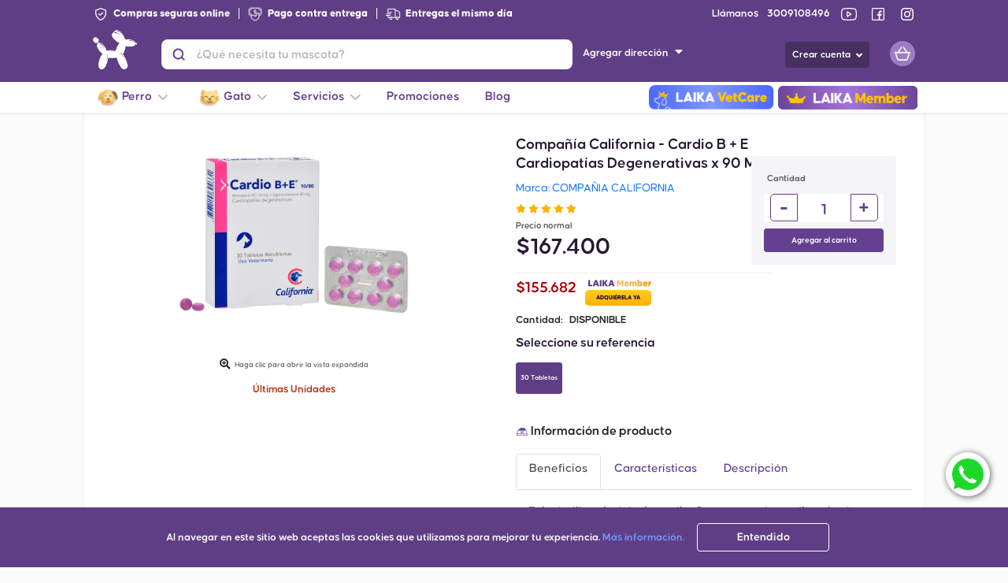

--- FILE ---
content_type: text/html; charset=UTF-8
request_url: https://laika.com.co/product_details/cali/compania-california-cardio-b-e-cardiopatias-degenerativas-x-90-mg/dog
body_size: 119136
content:
<!DOCTYPE html>
    <html lang="es-CO">
<head>
    <meta charset="UTF-8">
    <meta name="referrer" content="origin" />
    <link rel="preload" href="https://cdnjs.cloudflare.com/ajax/libs/font-awesome/5.11.2/webfonts/fa-solid-900.woff2" as="font" type="font/format" crossorigin>
    <link rel="preload" href="https://cdnjs.cloudflare.com/ajax/libs/font-awesome/5.11.2/webfonts/fa-brands-400.woff2" as="font" type="font/format" crossorigin>
                        <link rel="preload" href="https://laika.com.co/fonts/Airbnb/book/AirbnbCerealBook.otf" as="font" type="font/format" crossorigin>
            
    <meta name="viewport" content="width=device-width, initial-scale=1.0">
    <meta http-equiv="X-UA-Compatible" content="ie=edge"><script type="text/javascript">(window.NREUM||(NREUM={})).init={privacy:{cookies_enabled:true},ajax:{deny_list:["bam.nr-data.net"]},feature_flags:["soft_nav"],distributed_tracing:{enabled:true}};(window.NREUM||(NREUM={})).loader_config={agentID:"1385970061",accountID:"3509680",trustKey:"3509680",xpid:"VwMHWFBbCBABVlBWAQUOX1IB",licenseKey:"NRJS-73bc290661020afb9a5",applicationID:"1214649960",browserID:"1385970061"};;/*! For license information please see nr-loader-spa-1.306.0.min.js.LICENSE.txt */
(()=>{var e,t,r={384:(e,t,r)=>{"use strict";r.d(t,{NT:()=>s,US:()=>u,Zm:()=>a,bQ:()=>d,dV:()=>c,pV:()=>l});var n=r(6154),i=r(1863),o=r(1910);const s={beacon:"bam.nr-data.net",errorBeacon:"bam.nr-data.net"};function a(){return n.gm.NREUM||(n.gm.NREUM={}),void 0===n.gm.newrelic&&(n.gm.newrelic=n.gm.NREUM),n.gm.NREUM}function c(){let e=a();return e.o||(e.o={ST:n.gm.setTimeout,SI:n.gm.setImmediate||n.gm.setInterval,CT:n.gm.clearTimeout,XHR:n.gm.XMLHttpRequest,REQ:n.gm.Request,EV:n.gm.Event,PR:n.gm.Promise,MO:n.gm.MutationObserver,FETCH:n.gm.fetch,WS:n.gm.WebSocket},(0,o.i)(...Object.values(e.o))),e}function d(e,t){let r=a();r.initializedAgents??={},t.initializedAt={ms:(0,i.t)(),date:new Date},r.initializedAgents[e]=t}function u(e,t){a()[e]=t}function l(){return function(){let e=a();const t=e.info||{};e.info={beacon:s.beacon,errorBeacon:s.errorBeacon,...t}}(),function(){let e=a();const t=e.init||{};e.init={...t}}(),c(),function(){let e=a();const t=e.loader_config||{};e.loader_config={...t}}(),a()}},782:(e,t,r)=>{"use strict";r.d(t,{T:()=>n});const n=r(860).K7.pageViewTiming},860:(e,t,r)=>{"use strict";r.d(t,{$J:()=>u,K7:()=>c,P3:()=>d,XX:()=>i,Yy:()=>a,df:()=>o,qY:()=>n,v4:()=>s});const n="events",i="jserrors",o="browser/blobs",s="rum",a="browser/logs",c={ajax:"ajax",genericEvents:"generic_events",jserrors:i,logging:"logging",metrics:"metrics",pageAction:"page_action",pageViewEvent:"page_view_event",pageViewTiming:"page_view_timing",sessionReplay:"session_replay",sessionTrace:"session_trace",softNav:"soft_navigations",spa:"spa"},d={[c.pageViewEvent]:1,[c.pageViewTiming]:2,[c.metrics]:3,[c.jserrors]:4,[c.spa]:5,[c.ajax]:6,[c.sessionTrace]:7,[c.softNav]:8,[c.sessionReplay]:9,[c.logging]:10,[c.genericEvents]:11},u={[c.pageViewEvent]:s,[c.pageViewTiming]:n,[c.ajax]:n,[c.spa]:n,[c.softNav]:n,[c.metrics]:i,[c.jserrors]:i,[c.sessionTrace]:o,[c.sessionReplay]:o,[c.logging]:a,[c.genericEvents]:"ins"}},944:(e,t,r)=>{"use strict";r.d(t,{R:()=>i});var n=r(3241);function i(e,t){"function"==typeof console.debug&&(console.debug("New Relic Warning: https://github.com/newrelic/newrelic-browser-agent/blob/main/docs/warning-codes.md#".concat(e),t),(0,n.W)({agentIdentifier:null,drained:null,type:"data",name:"warn",feature:"warn",data:{code:e,secondary:t}}))}},993:(e,t,r)=>{"use strict";r.d(t,{A$:()=>o,ET:()=>s,TZ:()=>a,p_:()=>i});var n=r(860);const i={ERROR:"ERROR",WARN:"WARN",INFO:"INFO",DEBUG:"DEBUG",TRACE:"TRACE"},o={OFF:0,ERROR:1,WARN:2,INFO:3,DEBUG:4,TRACE:5},s="log",a=n.K7.logging},1687:(e,t,r)=>{"use strict";r.d(t,{Ak:()=>d,Ze:()=>f,x3:()=>u});var n=r(3241),i=r(7836),o=r(3606),s=r(860),a=r(2646);const c={};function d(e,t){const r={staged:!1,priority:s.P3[t]||0};l(e),c[e].get(t)||c[e].set(t,r)}function u(e,t){e&&c[e]&&(c[e].get(t)&&c[e].delete(t),p(e,t,!1),c[e].size&&h(e))}function l(e){if(!e)throw new Error("agentIdentifier required");c[e]||(c[e]=new Map)}function f(e="",t="feature",r=!1){if(l(e),!e||!c[e].get(t)||r)return p(e,t);c[e].get(t).staged=!0,h(e)}function h(e){const t=Array.from(c[e]);t.every(([e,t])=>t.staged)&&(t.sort((e,t)=>e[1].priority-t[1].priority),t.forEach(([t])=>{c[e].delete(t),p(e,t)}))}function p(e,t,r=!0){const s=e?i.ee.get(e):i.ee,c=o.i.handlers;if(!s.aborted&&s.backlog&&c){if((0,n.W)({agentIdentifier:e,type:"lifecycle",name:"drain",feature:t}),r){const e=s.backlog[t],r=c[t];if(r){for(let t=0;e&&t<e.length;++t)g(e[t],r);Object.entries(r).forEach(([e,t])=>{Object.values(t||{}).forEach(t=>{t[0]?.on&&t[0]?.context()instanceof a.y&&t[0].on(e,t[1])})})}}s.isolatedBacklog||delete c[t],s.backlog[t]=null,s.emit("drain-"+t,[])}}function g(e,t){var r=e[1];Object.values(t[r]||{}).forEach(t=>{var r=e[0];if(t[0]===r){var n=t[1],i=e[3],o=e[2];n.apply(i,o)}})}},1741:(e,t,r)=>{"use strict";r.d(t,{W:()=>o});var n=r(944),i=r(4261);class o{#e(e,...t){if(this[e]!==o.prototype[e])return this[e](...t);(0,n.R)(35,e)}addPageAction(e,t){return this.#e(i.hG,e,t)}register(e){return this.#e(i.eY,e)}recordCustomEvent(e,t){return this.#e(i.fF,e,t)}setPageViewName(e,t){return this.#e(i.Fw,e,t)}setCustomAttribute(e,t,r){return this.#e(i.cD,e,t,r)}noticeError(e,t){return this.#e(i.o5,e,t)}setUserId(e){return this.#e(i.Dl,e)}setApplicationVersion(e){return this.#e(i.nb,e)}setErrorHandler(e){return this.#e(i.bt,e)}addRelease(e,t){return this.#e(i.k6,e,t)}log(e,t){return this.#e(i.$9,e,t)}start(){return this.#e(i.d3)}finished(e){return this.#e(i.BL,e)}recordReplay(){return this.#e(i.CH)}pauseReplay(){return this.#e(i.Tb)}addToTrace(e){return this.#e(i.U2,e)}setCurrentRouteName(e){return this.#e(i.PA,e)}interaction(e){return this.#e(i.dT,e)}wrapLogger(e,t,r){return this.#e(i.Wb,e,t,r)}measure(e,t){return this.#e(i.V1,e,t)}consent(e){return this.#e(i.Pv,e)}}},1863:(e,t,r)=>{"use strict";function n(){return Math.floor(performance.now())}r.d(t,{t:()=>n})},1910:(e,t,r)=>{"use strict";r.d(t,{i:()=>o});var n=r(944);const i=new Map;function o(...e){return e.every(e=>{if(i.has(e))return i.get(e);const t="function"==typeof e?e.toString():"",r=t.includes("[native code]"),o=t.includes("nrWrapper");return r||o||(0,n.R)(64,e?.name||t),i.set(e,r),r})}},2555:(e,t,r)=>{"use strict";r.d(t,{D:()=>a,f:()=>s});var n=r(384),i=r(8122);const o={beacon:n.NT.beacon,errorBeacon:n.NT.errorBeacon,licenseKey:void 0,applicationID:void 0,sa:void 0,queueTime:void 0,applicationTime:void 0,ttGuid:void 0,user:void 0,account:void 0,product:void 0,extra:void 0,jsAttributes:{},userAttributes:void 0,atts:void 0,transactionName:void 0,tNamePlain:void 0};function s(e){try{return!!e.licenseKey&&!!e.errorBeacon&&!!e.applicationID}catch(e){return!1}}const a=e=>(0,i.a)(e,o)},2614:(e,t,r)=>{"use strict";r.d(t,{BB:()=>s,H3:()=>n,g:()=>d,iL:()=>c,tS:()=>a,uh:()=>i,wk:()=>o});const n="NRBA",i="SESSION",o=144e5,s=18e5,a={STARTED:"session-started",PAUSE:"session-pause",RESET:"session-reset",RESUME:"session-resume",UPDATE:"session-update"},c={SAME_TAB:"same-tab",CROSS_TAB:"cross-tab"},d={OFF:0,FULL:1,ERROR:2}},2646:(e,t,r)=>{"use strict";r.d(t,{y:()=>n});class n{constructor(e){this.contextId=e}}},2843:(e,t,r)=>{"use strict";r.d(t,{G:()=>o,u:()=>i});var n=r(3878);function i(e,t=!1,r,i){(0,n.DD)("visibilitychange",function(){if(t)return void("hidden"===document.visibilityState&&e());e(document.visibilityState)},r,i)}function o(e,t,r){(0,n.sp)("pagehide",e,t,r)}},3241:(e,t,r)=>{"use strict";r.d(t,{W:()=>o});var n=r(6154);const i="newrelic";function o(e={}){try{n.gm.dispatchEvent(new CustomEvent(i,{detail:e}))}catch(e){}}},3304:(e,t,r)=>{"use strict";r.d(t,{A:()=>o});var n=r(7836);const i=()=>{const e=new WeakSet;return(t,r)=>{if("object"==typeof r&&null!==r){if(e.has(r))return;e.add(r)}return r}};function o(e){try{return JSON.stringify(e,i())??""}catch(e){try{n.ee.emit("internal-error",[e])}catch(e){}return""}}},3333:(e,t,r)=>{"use strict";r.d(t,{$v:()=>u,TZ:()=>n,Xh:()=>c,Zp:()=>i,kd:()=>d,mq:()=>a,nf:()=>s,qN:()=>o});const n=r(860).K7.genericEvents,i=["auxclick","click","copy","keydown","paste","scrollend"],o=["focus","blur"],s=4,a=1e3,c=2e3,d=["PageAction","UserAction","BrowserPerformance"],u={RESOURCES:"experimental.resources",REGISTER:"register"}},3434:(e,t,r)=>{"use strict";r.d(t,{Jt:()=>o,YM:()=>d});var n=r(7836),i=r(5607);const o="nr@original:".concat(i.W),s=50;var a=Object.prototype.hasOwnProperty,c=!1;function d(e,t){return e||(e=n.ee),r.inPlace=function(e,t,n,i,o){n||(n="");const s="-"===n.charAt(0);for(let a=0;a<t.length;a++){const c=t[a],d=e[c];l(d)||(e[c]=r(d,s?c+n:n,i,c,o))}},r.flag=o,r;function r(t,r,n,c,d){return l(t)?t:(r||(r=""),nrWrapper[o]=t,function(e,t,r){if(Object.defineProperty&&Object.keys)try{return Object.keys(e).forEach(function(r){Object.defineProperty(t,r,{get:function(){return e[r]},set:function(t){return e[r]=t,t}})}),t}catch(e){u([e],r)}for(var n in e)a.call(e,n)&&(t[n]=e[n])}(t,nrWrapper,e),nrWrapper);function nrWrapper(){var o,a,l,f;let h;try{a=this,o=[...arguments],l="function"==typeof n?n(o,a):n||{}}catch(t){u([t,"",[o,a,c],l],e)}i(r+"start",[o,a,c],l,d);const p=performance.now();let g;try{return f=t.apply(a,o),g=performance.now(),f}catch(e){throw g=performance.now(),i(r+"err",[o,a,e],l,d),h=e,h}finally{const e=g-p,t={start:p,end:g,duration:e,isLongTask:e>=s,methodName:c,thrownError:h};t.isLongTask&&i("long-task",[t,a],l,d),i(r+"end",[o,a,f],l,d)}}}function i(r,n,i,o){if(!c||t){var s=c;c=!0;try{e.emit(r,n,i,t,o)}catch(t){u([t,r,n,i],e)}c=s}}}function u(e,t){t||(t=n.ee);try{t.emit("internal-error",e)}catch(e){}}function l(e){return!(e&&"function"==typeof e&&e.apply&&!e[o])}},3606:(e,t,r)=>{"use strict";r.d(t,{i:()=>o});var n=r(9908);o.on=s;var i=o.handlers={};function o(e,t,r,o){s(o||n.d,i,e,t,r)}function s(e,t,r,i,o){o||(o="feature"),e||(e=n.d);var s=t[o]=t[o]||{};(s[r]=s[r]||[]).push([e,i])}},3738:(e,t,r)=>{"use strict";r.d(t,{He:()=>i,Kp:()=>a,Lc:()=>d,Rz:()=>u,TZ:()=>n,bD:()=>o,d3:()=>s,jx:()=>l,sl:()=>f,uP:()=>c});const n=r(860).K7.sessionTrace,i="bstResource",o="resource",s="-start",a="-end",c="fn"+s,d="fn"+a,u="pushState",l=1e3,f=3e4},3785:(e,t,r)=>{"use strict";r.d(t,{R:()=>c,b:()=>d});var n=r(9908),i=r(1863),o=r(860),s=r(3969),a=r(993);function c(e,t,r={},c=a.p_.INFO,d=!0,u,l=(0,i.t)()){(0,n.p)(s.xV,["API/logging/".concat(c.toLowerCase(),"/called")],void 0,o.K7.metrics,e),(0,n.p)(a.ET,[l,t,r,c,d,u],void 0,o.K7.logging,e)}function d(e){return"string"==typeof e&&Object.values(a.p_).some(t=>t===e.toUpperCase().trim())}},3878:(e,t,r)=>{"use strict";function n(e,t){return{capture:e,passive:!1,signal:t}}function i(e,t,r=!1,i){window.addEventListener(e,t,n(r,i))}function o(e,t,r=!1,i){document.addEventListener(e,t,n(r,i))}r.d(t,{DD:()=>o,jT:()=>n,sp:()=>i})},3962:(e,t,r)=>{"use strict";r.d(t,{AM:()=>s,O2:()=>l,OV:()=>o,Qu:()=>f,TZ:()=>c,ih:()=>h,pP:()=>a,t1:()=>u,tC:()=>i,wD:()=>d});var n=r(860);const i=["click","keydown","submit"],o="popstate",s="api",a="initialPageLoad",c=n.K7.softNav,d=5e3,u=500,l={INITIAL_PAGE_LOAD:"",ROUTE_CHANGE:1,UNSPECIFIED:2},f={INTERACTION:1,AJAX:2,CUSTOM_END:3,CUSTOM_TRACER:4},h={IP:"in progress",PF:"pending finish",FIN:"finished",CAN:"cancelled"}},3969:(e,t,r)=>{"use strict";r.d(t,{TZ:()=>n,XG:()=>a,rs:()=>i,xV:()=>s,z_:()=>o});const n=r(860).K7.metrics,i="sm",o="cm",s="storeSupportabilityMetrics",a="storeEventMetrics"},4234:(e,t,r)=>{"use strict";r.d(t,{W:()=>o});var n=r(7836),i=r(1687);class o{constructor(e,t){this.agentIdentifier=e,this.ee=n.ee.get(e),this.featureName=t,this.blocked=!1}deregisterDrain(){(0,i.x3)(this.agentIdentifier,this.featureName)}}},4261:(e,t,r)=>{"use strict";r.d(t,{$9:()=>u,BL:()=>c,CH:()=>p,Dl:()=>x,Fw:()=>w,PA:()=>v,Pl:()=>n,Pv:()=>A,Tb:()=>f,U2:()=>s,V1:()=>E,Wb:()=>T,bt:()=>y,cD:()=>b,d3:()=>R,dT:()=>d,eY:()=>g,fF:()=>h,hG:()=>o,hw:()=>i,k6:()=>a,nb:()=>m,o5:()=>l});const n="api-",i=n+"ixn-",o="addPageAction",s="addToTrace",a="addRelease",c="finished",d="interaction",u="log",l="noticeError",f="pauseReplay",h="recordCustomEvent",p="recordReplay",g="register",m="setApplicationVersion",v="setCurrentRouteName",b="setCustomAttribute",y="setErrorHandler",w="setPageViewName",x="setUserId",R="start",T="wrapLogger",E="measure",A="consent"},4387:(e,t,r)=>{"use strict";function n(e={}){return!(!e.id||!e.name)}function i(e){return"string"==typeof e&&e.trim().length<501||"number"==typeof e}function o(e,t){if(2!==t?.harvestEndpointVersion)return{};const r=t.agentRef.runtime.appMetadata.agents[0].entityGuid;return n(e)?{"source.id":e.id,"source.name":e.name,"source.type":e.type,"parent.id":e.parent?.id||r}:{"entity.guid":r,appId:t.agentRef.info.applicationID}}r.d(t,{Ux:()=>o,c7:()=>n,yo:()=>i})},5205:(e,t,r)=>{"use strict";r.d(t,{j:()=>_});var n=r(384),i=r(1741);var o=r(2555),s=r(3333);const a=e=>{if(!e||"string"!=typeof e)return!1;try{document.createDocumentFragment().querySelector(e)}catch{return!1}return!0};var c=r(2614),d=r(944),u=r(8122);const l="[data-nr-mask]",f=e=>(0,u.a)(e,(()=>{const e={feature_flags:[],experimental:{allow_registered_children:!1,resources:!1},mask_selector:"*",block_selector:"[data-nr-block]",mask_input_options:{color:!1,date:!1,"datetime-local":!1,email:!1,month:!1,number:!1,range:!1,search:!1,tel:!1,text:!1,time:!1,url:!1,week:!1,textarea:!1,select:!1,password:!0}};return{ajax:{deny_list:void 0,block_internal:!0,enabled:!0,autoStart:!0},api:{get allow_registered_children(){return e.feature_flags.includes(s.$v.REGISTER)||e.experimental.allow_registered_children},set allow_registered_children(t){e.experimental.allow_registered_children=t},duplicate_registered_data:!1},browser_consent_mode:{enabled:!1},distributed_tracing:{enabled:void 0,exclude_newrelic_header:void 0,cors_use_newrelic_header:void 0,cors_use_tracecontext_headers:void 0,allowed_origins:void 0},get feature_flags(){return e.feature_flags},set feature_flags(t){e.feature_flags=t},generic_events:{enabled:!0,autoStart:!0},harvest:{interval:30},jserrors:{enabled:!0,autoStart:!0},logging:{enabled:!0,autoStart:!0},metrics:{enabled:!0,autoStart:!0},obfuscate:void 0,page_action:{enabled:!0},page_view_event:{enabled:!0,autoStart:!0},page_view_timing:{enabled:!0,autoStart:!0},performance:{capture_marks:!1,capture_measures:!1,capture_detail:!0,resources:{get enabled(){return e.feature_flags.includes(s.$v.RESOURCES)||e.experimental.resources},set enabled(t){e.experimental.resources=t},asset_types:[],first_party_domains:[],ignore_newrelic:!0}},privacy:{cookies_enabled:!0},proxy:{assets:void 0,beacon:void 0},session:{expiresMs:c.wk,inactiveMs:c.BB},session_replay:{autoStart:!0,enabled:!1,preload:!1,sampling_rate:10,error_sampling_rate:100,collect_fonts:!1,inline_images:!1,fix_stylesheets:!0,mask_all_inputs:!0,get mask_text_selector(){return e.mask_selector},set mask_text_selector(t){a(t)?e.mask_selector="".concat(t,",").concat(l):""===t||null===t?e.mask_selector=l:(0,d.R)(5,t)},get block_class(){return"nr-block"},get ignore_class(){return"nr-ignore"},get mask_text_class(){return"nr-mask"},get block_selector(){return e.block_selector},set block_selector(t){a(t)?e.block_selector+=",".concat(t):""!==t&&(0,d.R)(6,t)},get mask_input_options(){return e.mask_input_options},set mask_input_options(t){t&&"object"==typeof t?e.mask_input_options={...t,password:!0}:(0,d.R)(7,t)}},session_trace:{enabled:!0,autoStart:!0},soft_navigations:{enabled:!0,autoStart:!0},spa:{enabled:!0,autoStart:!0},ssl:void 0,user_actions:{enabled:!0,elementAttributes:["id","className","tagName","type"]}}})());var h=r(6154),p=r(9324);let g=0;const m={buildEnv:p.F3,distMethod:p.Xs,version:p.xv,originTime:h.WN},v={consented:!1},b={appMetadata:{},get consented(){return this.session?.state?.consent||v.consented},set consented(e){v.consented=e},customTransaction:void 0,denyList:void 0,disabled:!1,harvester:void 0,isolatedBacklog:!1,isRecording:!1,loaderType:void 0,maxBytes:3e4,obfuscator:void 0,onerror:void 0,ptid:void 0,releaseIds:{},session:void 0,timeKeeper:void 0,registeredEntities:[],jsAttributesMetadata:{bytes:0},get harvestCount(){return++g}},y=e=>{const t=(0,u.a)(e,b),r=Object.keys(m).reduce((e,t)=>(e[t]={value:m[t],writable:!1,configurable:!0,enumerable:!0},e),{});return Object.defineProperties(t,r)};var w=r(5701);const x=e=>{const t=e.startsWith("http");e+="/",r.p=t?e:"https://"+e};var R=r(7836),T=r(3241);const E={accountID:void 0,trustKey:void 0,agentID:void 0,licenseKey:void 0,applicationID:void 0,xpid:void 0},A=e=>(0,u.a)(e,E),S=new Set;function _(e,t={},r,s){let{init:a,info:c,loader_config:d,runtime:u={},exposed:l=!0}=t;if(!c){const e=(0,n.pV)();a=e.init,c=e.info,d=e.loader_config}e.init=f(a||{}),e.loader_config=A(d||{}),c.jsAttributes??={},h.bv&&(c.jsAttributes.isWorker=!0),e.info=(0,o.D)(c);const p=e.init,g=[c.beacon,c.errorBeacon];S.has(e.agentIdentifier)||(p.proxy.assets&&(x(p.proxy.assets),g.push(p.proxy.assets)),p.proxy.beacon&&g.push(p.proxy.beacon),e.beacons=[...g],function(e){const t=(0,n.pV)();Object.getOwnPropertyNames(i.W.prototype).forEach(r=>{const n=i.W.prototype[r];if("function"!=typeof n||"constructor"===n)return;let o=t[r];e[r]&&!1!==e.exposed&&"micro-agent"!==e.runtime?.loaderType&&(t[r]=(...t)=>{const n=e[r](...t);return o?o(...t):n})})}(e),(0,n.US)("activatedFeatures",w.B),e.runSoftNavOverSpa&&=!0===p.soft_navigations.enabled&&p.feature_flags.includes("soft_nav")),u.denyList=[...p.ajax.deny_list||[],...p.ajax.block_internal?g:[]],u.ptid=e.agentIdentifier,u.loaderType=r,e.runtime=y(u),S.has(e.agentIdentifier)||(e.ee=R.ee.get(e.agentIdentifier),e.exposed=l,(0,T.W)({agentIdentifier:e.agentIdentifier,drained:!!w.B?.[e.agentIdentifier],type:"lifecycle",name:"initialize",feature:void 0,data:e.config})),S.add(e.agentIdentifier)}},5270:(e,t,r)=>{"use strict";r.d(t,{Aw:()=>s,SR:()=>o,rF:()=>a});var n=r(384),i=r(7767);function o(e){return!!(0,n.dV)().o.MO&&(0,i.V)(e)&&!0===e?.session_trace.enabled}function s(e){return!0===e?.session_replay.preload&&o(e)}function a(e,t){try{if("string"==typeof t?.type){if("password"===t.type.toLowerCase())return"*".repeat(e?.length||0);if(void 0!==t?.dataset?.nrUnmask||t?.classList?.contains("nr-unmask"))return e}}catch(e){}return"string"==typeof e?e.replace(/[\S]/g,"*"):"*".repeat(e?.length||0)}},5289:(e,t,r)=>{"use strict";r.d(t,{GG:()=>s,Qr:()=>c,sB:()=>a});var n=r(3878),i=r(6389);function o(){return"undefined"==typeof document||"complete"===document.readyState}function s(e,t){if(o())return e();const r=(0,i.J)(e),s=setInterval(()=>{o()&&(clearInterval(s),r())},500);(0,n.sp)("load",r,t)}function a(e){if(o())return e();(0,n.DD)("DOMContentLoaded",e)}function c(e){if(o())return e();(0,n.sp)("popstate",e)}},5607:(e,t,r)=>{"use strict";r.d(t,{W:()=>n});const n=(0,r(9566).bz)()},5701:(e,t,r)=>{"use strict";r.d(t,{B:()=>o,t:()=>s});var n=r(3241);const i=new Set,o={};function s(e,t){const r=t.agentIdentifier;o[r]??={},e&&"object"==typeof e&&(i.has(r)||(t.ee.emit("rumresp",[e]),o[r]=e,i.add(r),(0,n.W)({agentIdentifier:r,loaded:!0,drained:!0,type:"lifecycle",name:"load",feature:void 0,data:e})))}},6154:(e,t,r)=>{"use strict";r.d(t,{A4:()=>a,OF:()=>u,RI:()=>i,WN:()=>h,bv:()=>o,eN:()=>p,gm:()=>s,lR:()=>f,m:()=>d,mw:()=>c,sb:()=>l});var n=r(1863);const i="undefined"!=typeof window&&!!window.document,o="undefined"!=typeof WorkerGlobalScope&&("undefined"!=typeof self&&self instanceof WorkerGlobalScope&&self.navigator instanceof WorkerNavigator||"undefined"!=typeof globalThis&&globalThis instanceof WorkerGlobalScope&&globalThis.navigator instanceof WorkerNavigator),s=i?window:"undefined"!=typeof WorkerGlobalScope&&("undefined"!=typeof self&&self instanceof WorkerGlobalScope&&self||"undefined"!=typeof globalThis&&globalThis instanceof WorkerGlobalScope&&globalThis),a="complete"===s?.document?.readyState,c=Boolean("hidden"===s?.document?.visibilityState),d=""+s?.location,u=/iPad|iPhone|iPod/.test(s.navigator?.userAgent),l=u&&"undefined"==typeof SharedWorker,f=(()=>{const e=s.navigator?.userAgent?.match(/Firefox[/\s](\d+\.\d+)/);return Array.isArray(e)&&e.length>=2?+e[1]:0})(),h=Date.now()-(0,n.t)(),p=()=>"undefined"!=typeof PerformanceNavigationTiming&&s?.performance?.getEntriesByType("navigation")?.[0]?.responseStart},6344:(e,t,r)=>{"use strict";r.d(t,{BB:()=>u,Qb:()=>l,TZ:()=>i,Ug:()=>s,Vh:()=>o,_s:()=>a,bc:()=>d,yP:()=>c});var n=r(2614);const i=r(860).K7.sessionReplay,o="errorDuringReplay",s=.12,a={DomContentLoaded:0,Load:1,FullSnapshot:2,IncrementalSnapshot:3,Meta:4,Custom:5},c={[n.g.ERROR]:15e3,[n.g.FULL]:3e5,[n.g.OFF]:0},d={RESET:{message:"Session was reset",sm:"Reset"},IMPORT:{message:"Recorder failed to import",sm:"Import"},TOO_MANY:{message:"429: Too Many Requests",sm:"Too-Many"},TOO_BIG:{message:"Payload was too large",sm:"Too-Big"},CROSS_TAB:{message:"Session Entity was set to OFF on another tab",sm:"Cross-Tab"},ENTITLEMENTS:{message:"Session Replay is not allowed and will not be started",sm:"Entitlement"}},u=5e3,l={API:"api",RESUME:"resume",SWITCH_TO_FULL:"switchToFull",INITIALIZE:"initialize",PRELOAD:"preload"}},6389:(e,t,r)=>{"use strict";function n(e,t=500,r={}){const n=r?.leading||!1;let i;return(...r)=>{n&&void 0===i&&(e.apply(this,r),i=setTimeout(()=>{i=clearTimeout(i)},t)),n||(clearTimeout(i),i=setTimeout(()=>{e.apply(this,r)},t))}}function i(e){let t=!1;return(...r)=>{t||(t=!0,e.apply(this,r))}}r.d(t,{J:()=>i,s:()=>n})},6630:(e,t,r)=>{"use strict";r.d(t,{T:()=>n});const n=r(860).K7.pageViewEvent},6774:(e,t,r)=>{"use strict";r.d(t,{T:()=>n});const n=r(860).K7.jserrors},7295:(e,t,r)=>{"use strict";r.d(t,{Xv:()=>s,gX:()=>i,iW:()=>o});var n=[];function i(e){if(!e||o(e))return!1;if(0===n.length)return!0;for(var t=0;t<n.length;t++){var r=n[t];if("*"===r.hostname)return!1;if(a(r.hostname,e.hostname)&&c(r.pathname,e.pathname))return!1}return!0}function o(e){return void 0===e.hostname}function s(e){if(n=[],e&&e.length)for(var t=0;t<e.length;t++){let r=e[t];if(!r)continue;0===r.indexOf("http://")?r=r.substring(7):0===r.indexOf("https://")&&(r=r.substring(8));const i=r.indexOf("/");let o,s;i>0?(o=r.substring(0,i),s=r.substring(i)):(o=r,s="");let[a]=o.split(":");n.push({hostname:a,pathname:s})}}function a(e,t){return!(e.length>t.length)&&t.indexOf(e)===t.length-e.length}function c(e,t){return 0===e.indexOf("/")&&(e=e.substring(1)),0===t.indexOf("/")&&(t=t.substring(1)),""===e||e===t}},7378:(e,t,r)=>{"use strict";r.d(t,{$p:()=>R,BR:()=>b,Kp:()=>x,L3:()=>y,Lc:()=>c,NC:()=>o,SG:()=>u,TZ:()=>i,U6:()=>p,UT:()=>m,d3:()=>w,dT:()=>f,e5:()=>E,gx:()=>v,l9:()=>l,oW:()=>h,op:()=>g,rw:()=>d,tH:()=>A,uP:()=>a,wW:()=>T,xq:()=>s});var n=r(384);const i=r(860).K7.spa,o=["click","submit","keypress","keydown","keyup","change"],s=999,a="fn-start",c="fn-end",d="cb-start",u="api-ixn-",l="remaining",f="interaction",h="spaNode",p="jsonpNode",g="fetch-start",m="fetch-done",v="fetch-body-",b="jsonp-end",y=(0,n.dV)().o.ST,w="-start",x="-end",R="-body",T="cb"+x,E="jsTime",A="fetch"},7485:(e,t,r)=>{"use strict";r.d(t,{D:()=>i});var n=r(6154);function i(e){if(0===(e||"").indexOf("data:"))return{protocol:"data"};try{const t=new URL(e,location.href),r={port:t.port,hostname:t.hostname,pathname:t.pathname,search:t.search,protocol:t.protocol.slice(0,t.protocol.indexOf(":")),sameOrigin:t.protocol===n.gm?.location?.protocol&&t.host===n.gm?.location?.host};return r.port&&""!==r.port||("http:"===t.protocol&&(r.port="80"),"https:"===t.protocol&&(r.port="443")),r.pathname&&""!==r.pathname?r.pathname.startsWith("/")||(r.pathname="/".concat(r.pathname)):r.pathname="/",r}catch(e){return{}}}},7699:(e,t,r)=>{"use strict";r.d(t,{It:()=>o,KC:()=>a,No:()=>i,qh:()=>s});var n=r(860);const i=16e3,o=1e6,s="SESSION_ERROR",a={[n.K7.logging]:!0,[n.K7.genericEvents]:!1,[n.K7.jserrors]:!1,[n.K7.ajax]:!1}},7767:(e,t,r)=>{"use strict";r.d(t,{V:()=>i});var n=r(6154);const i=e=>n.RI&&!0===e?.privacy.cookies_enabled},7836:(e,t,r)=>{"use strict";r.d(t,{P:()=>a,ee:()=>c});var n=r(384),i=r(8990),o=r(2646),s=r(5607);const a="nr@context:".concat(s.W),c=function e(t,r){var n={},s={},u={},l=!1;try{l=16===r.length&&d.initializedAgents?.[r]?.runtime.isolatedBacklog}catch(e){}var f={on:p,addEventListener:p,removeEventListener:function(e,t){var r=n[e];if(!r)return;for(var i=0;i<r.length;i++)r[i]===t&&r.splice(i,1)},emit:function(e,r,n,i,o){!1!==o&&(o=!0);if(c.aborted&&!i)return;t&&o&&t.emit(e,r,n);var a=h(n);g(e).forEach(e=>{e.apply(a,r)});var d=v()[s[e]];d&&d.push([f,e,r,a]);return a},get:m,listeners:g,context:h,buffer:function(e,t){const r=v();if(t=t||"feature",f.aborted)return;Object.entries(e||{}).forEach(([e,n])=>{s[n]=t,t in r||(r[t]=[])})},abort:function(){f._aborted=!0,Object.keys(f.backlog).forEach(e=>{delete f.backlog[e]})},isBuffering:function(e){return!!v()[s[e]]},debugId:r,backlog:l?{}:t&&"object"==typeof t.backlog?t.backlog:{},isolatedBacklog:l};return Object.defineProperty(f,"aborted",{get:()=>{let e=f._aborted||!1;return e||(t&&(e=t.aborted),e)}}),f;function h(e){return e&&e instanceof o.y?e:e?(0,i.I)(e,a,()=>new o.y(a)):new o.y(a)}function p(e,t){n[e]=g(e).concat(t)}function g(e){return n[e]||[]}function m(t){return u[t]=u[t]||e(f,t)}function v(){return f.backlog}}(void 0,"globalEE"),d=(0,n.Zm)();d.ee||(d.ee=c)},8122:(e,t,r)=>{"use strict";r.d(t,{a:()=>i});var n=r(944);function i(e,t){try{if(!e||"object"!=typeof e)return(0,n.R)(3);if(!t||"object"!=typeof t)return(0,n.R)(4);const r=Object.create(Object.getPrototypeOf(t),Object.getOwnPropertyDescriptors(t)),o=0===Object.keys(r).length?e:r;for(let s in o)if(void 0!==e[s])try{if(null===e[s]){r[s]=null;continue}Array.isArray(e[s])&&Array.isArray(t[s])?r[s]=Array.from(new Set([...e[s],...t[s]])):"object"==typeof e[s]&&"object"==typeof t[s]?r[s]=i(e[s],t[s]):r[s]=e[s]}catch(e){r[s]||(0,n.R)(1,e)}return r}catch(e){(0,n.R)(2,e)}}},8139:(e,t,r)=>{"use strict";r.d(t,{u:()=>f});var n=r(7836),i=r(3434),o=r(8990),s=r(6154);const a={},c=s.gm.XMLHttpRequest,d="addEventListener",u="removeEventListener",l="nr@wrapped:".concat(n.P);function f(e){var t=function(e){return(e||n.ee).get("events")}(e);if(a[t.debugId]++)return t;a[t.debugId]=1;var r=(0,i.YM)(t,!0);function f(e){r.inPlace(e,[d,u],"-",p)}function p(e,t){return e[1]}return"getPrototypeOf"in Object&&(s.RI&&h(document,f),c&&h(c.prototype,f),h(s.gm,f)),t.on(d+"-start",function(e,t){var n=e[1];if(null!==n&&("function"==typeof n||"object"==typeof n)&&"newrelic"!==e[0]){var i=(0,o.I)(n,l,function(){var e={object:function(){if("function"!=typeof n.handleEvent)return;return n.handleEvent.apply(n,arguments)},function:n}[typeof n];return e?r(e,"fn-",null,e.name||"anonymous"):n});this.wrapped=e[1]=i}}),t.on(u+"-start",function(e){e[1]=this.wrapped||e[1]}),t}function h(e,t,...r){let n=e;for(;"object"==typeof n&&!Object.prototype.hasOwnProperty.call(n,d);)n=Object.getPrototypeOf(n);n&&t(n,...r)}},8374:(e,t,r)=>{r.nc=(()=>{try{return document?.currentScript?.nonce}catch(e){}return""})()},8990:(e,t,r)=>{"use strict";r.d(t,{I:()=>i});var n=Object.prototype.hasOwnProperty;function i(e,t,r){if(n.call(e,t))return e[t];var i=r();if(Object.defineProperty&&Object.keys)try{return Object.defineProperty(e,t,{value:i,writable:!0,enumerable:!1}),i}catch(e){}return e[t]=i,i}},9300:(e,t,r)=>{"use strict";r.d(t,{T:()=>n});const n=r(860).K7.ajax},9324:(e,t,r)=>{"use strict";r.d(t,{AJ:()=>s,F3:()=>i,Xs:()=>o,Yq:()=>a,xv:()=>n});const n="1.306.0",i="PROD",o="CDN",s="@newrelic/rrweb",a="1.0.1"},9566:(e,t,r)=>{"use strict";r.d(t,{LA:()=>a,ZF:()=>c,bz:()=>s,el:()=>d});var n=r(6154);const i="xxxxxxxx-xxxx-4xxx-yxxx-xxxxxxxxxxxx";function o(e,t){return e?15&e[t]:16*Math.random()|0}function s(){const e=n.gm?.crypto||n.gm?.msCrypto;let t,r=0;return e&&e.getRandomValues&&(t=e.getRandomValues(new Uint8Array(30))),i.split("").map(e=>"x"===e?o(t,r++).toString(16):"y"===e?(3&o()|8).toString(16):e).join("")}function a(e){const t=n.gm?.crypto||n.gm?.msCrypto;let r,i=0;t&&t.getRandomValues&&(r=t.getRandomValues(new Uint8Array(e)));const s=[];for(var a=0;a<e;a++)s.push(o(r,i++).toString(16));return s.join("")}function c(){return a(16)}function d(){return a(32)}},9908:(e,t,r)=>{"use strict";r.d(t,{d:()=>n,p:()=>i});var n=r(7836).ee.get("handle");function i(e,t,r,i,o){o?(o.buffer([e],i),o.emit(e,t,r)):(n.buffer([e],i),n.emit(e,t,r))}}},n={};function i(e){var t=n[e];if(void 0!==t)return t.exports;var o=n[e]={exports:{}};return r[e](o,o.exports,i),o.exports}i.m=r,i.d=(e,t)=>{for(var r in t)i.o(t,r)&&!i.o(e,r)&&Object.defineProperty(e,r,{enumerable:!0,get:t[r]})},i.f={},i.e=e=>Promise.all(Object.keys(i.f).reduce((t,r)=>(i.f[r](e,t),t),[])),i.u=e=>({212:"nr-spa-compressor",249:"nr-spa-recorder",478:"nr-spa"}[e]+"-1.306.0.min.js"),i.o=(e,t)=>Object.prototype.hasOwnProperty.call(e,t),e={},t="NRBA-1.306.0.PROD:",i.l=(r,n,o,s)=>{if(e[r])e[r].push(n);else{var a,c;if(void 0!==o)for(var d=document.getElementsByTagName("script"),u=0;u<d.length;u++){var l=d[u];if(l.getAttribute("src")==r||l.getAttribute("data-webpack")==t+o){a=l;break}}if(!a){c=!0;var f={478:"sha512-aOsrvCAZ97m4mi9/Q4P4Dl7seaB7sOFJOs8qmPK71B7CWoc9bXc5a5319PV5PSQ3SmEq++JW0qpaiKWV7MTLEg==",249:"sha512-nPxm1wa+eWrD9VPj39BAOPa200tURpQREipOlSDpePq/R8Y4hd4lO6tDy6C/6jm/J54CUHnLYeGyLZ/GIlo7gg==",212:"sha512-zcA2FBsG3fy6K+G9+4J1T2M6AmHuICGsq35BrGWu1rmRJwYBUqdOhAAxJkXYpoBy/9vKZ7LBcGpOEjABpjEWCQ=="};(a=document.createElement("script")).charset="utf-8",i.nc&&a.setAttribute("nonce",i.nc),a.setAttribute("data-webpack",t+o),a.src=r,0!==a.src.indexOf(window.location.origin+"/")&&(a.crossOrigin="anonymous"),f[s]&&(a.integrity=f[s])}e[r]=[n];var h=(t,n)=>{a.onerror=a.onload=null,clearTimeout(p);var i=e[r];if(delete e[r],a.parentNode&&a.parentNode.removeChild(a),i&&i.forEach(e=>e(n)),t)return t(n)},p=setTimeout(h.bind(null,void 0,{type:"timeout",target:a}),12e4);a.onerror=h.bind(null,a.onerror),a.onload=h.bind(null,a.onload),c&&document.head.appendChild(a)}},i.r=e=>{"undefined"!=typeof Symbol&&Symbol.toStringTag&&Object.defineProperty(e,Symbol.toStringTag,{value:"Module"}),Object.defineProperty(e,"__esModule",{value:!0})},i.p="https://js-agent.newrelic.com/",(()=>{var e={38:0,788:0};i.f.j=(t,r)=>{var n=i.o(e,t)?e[t]:void 0;if(0!==n)if(n)r.push(n[2]);else{var o=new Promise((r,i)=>n=e[t]=[r,i]);r.push(n[2]=o);var s=i.p+i.u(t),a=new Error;i.l(s,r=>{if(i.o(e,t)&&(0!==(n=e[t])&&(e[t]=void 0),n)){var o=r&&("load"===r.type?"missing":r.type),s=r&&r.target&&r.target.src;a.message="Loading chunk "+t+" failed: ("+o+": "+s+")",a.name="ChunkLoadError",a.type=o,a.request=s,n[1](a)}},"chunk-"+t,t)}};var t=(t,r)=>{var n,o,[s,a,c]=r,d=0;if(s.some(t=>0!==e[t])){for(n in a)i.o(a,n)&&(i.m[n]=a[n]);if(c)c(i)}for(t&&t(r);d<s.length;d++)o=s[d],i.o(e,o)&&e[o]&&e[o][0](),e[o]=0},r=self["webpackChunk:NRBA-1.306.0.PROD"]=self["webpackChunk:NRBA-1.306.0.PROD"]||[];r.forEach(t.bind(null,0)),r.push=t.bind(null,r.push.bind(r))})(),(()=>{"use strict";i(8374);var e=i(9566),t=i(1741);class r extends t.W{agentIdentifier=(0,e.LA)(16)}var n=i(860);const o=Object.values(n.K7);var s=i(5205);var a=i(9908),c=i(1863),d=i(4261),u=i(3241),l=i(944),f=i(5701),h=i(3969);function p(e,t,i,o){const s=o||i;!s||s[e]&&s[e]!==r.prototype[e]||(s[e]=function(){(0,a.p)(h.xV,["API/"+e+"/called"],void 0,n.K7.metrics,i.ee),(0,u.W)({agentIdentifier:i.agentIdentifier,drained:!!f.B?.[i.agentIdentifier],type:"data",name:"api",feature:d.Pl+e,data:{}});try{return t.apply(this,arguments)}catch(e){(0,l.R)(23,e)}})}function g(e,t,r,n,i){const o=e.info;null===r?delete o.jsAttributes[t]:o.jsAttributes[t]=r,(i||null===r)&&(0,a.p)(d.Pl+n,[(0,c.t)(),t,r],void 0,"session",e.ee)}var m=i(1687),v=i(4234),b=i(5289),y=i(6154),w=i(5270),x=i(7767),R=i(6389),T=i(7699);class E extends v.W{constructor(e,t){super(e.agentIdentifier,t),this.agentRef=e,this.abortHandler=void 0,this.featAggregate=void 0,this.loadedSuccessfully=void 0,this.onAggregateImported=new Promise(e=>{this.loadedSuccessfully=e}),this.deferred=Promise.resolve(),!1===e.init[this.featureName].autoStart?this.deferred=new Promise((t,r)=>{this.ee.on("manual-start-all",(0,R.J)(()=>{(0,m.Ak)(e.agentIdentifier,this.featureName),t()}))}):(0,m.Ak)(e.agentIdentifier,t)}importAggregator(e,t,r={}){if(this.featAggregate)return;const n=async()=>{let n;await this.deferred;try{if((0,x.V)(e.init)){const{setupAgentSession:t}=await i.e(478).then(i.bind(i,8766));n=t(e)}}catch(e){(0,l.R)(20,e),this.ee.emit("internal-error",[e]),(0,a.p)(T.qh,[e],void 0,this.featureName,this.ee)}try{if(!this.#t(this.featureName,n,e.init))return(0,m.Ze)(this.agentIdentifier,this.featureName),void this.loadedSuccessfully(!1);const{Aggregate:i}=await t();this.featAggregate=new i(e,r),e.runtime.harvester.initializedAggregates.push(this.featAggregate),this.loadedSuccessfully(!0)}catch(e){(0,l.R)(34,e),this.abortHandler?.(),(0,m.Ze)(this.agentIdentifier,this.featureName,!0),this.loadedSuccessfully(!1),this.ee&&this.ee.abort()}};y.RI?(0,b.GG)(()=>n(),!0):n()}#t(e,t,r){if(this.blocked)return!1;switch(e){case n.K7.sessionReplay:return(0,w.SR)(r)&&!!t;case n.K7.sessionTrace:return!!t;default:return!0}}}var A=i(6630),S=i(2614);class _ extends E{static featureName=A.T;constructor(e){var t;super(e,A.T),this.setupInspectionEvents(e.agentIdentifier),t=e,p(d.Fw,function(e,r){"string"==typeof e&&("/"!==e.charAt(0)&&(e="/"+e),t.runtime.customTransaction=(r||"http://custom.transaction")+e,(0,a.p)(d.Pl+d.Fw,[(0,c.t)()],void 0,void 0,t.ee))},t),this.importAggregator(e,()=>i.e(478).then(i.bind(i,2467)))}setupInspectionEvents(e){const t=(t,r)=>{t&&(0,u.W)({agentIdentifier:e,timeStamp:t.timeStamp,loaded:"complete"===t.target.readyState,type:"window",name:r,data:t.target.location+""})};(0,b.sB)(e=>{t(e,"DOMContentLoaded")}),(0,b.GG)(e=>{t(e,"load")}),(0,b.Qr)(e=>{t(e,"navigate")}),this.ee.on(S.tS.UPDATE,(t,r)=>{(0,u.W)({agentIdentifier:e,type:"lifecycle",name:"session",data:r})})}}var O=i(384);var N=i(2843),I=i(782);class P extends E{static featureName=I.T;constructor(e){super(e,I.T),y.RI&&((0,N.u)(()=>(0,a.p)("docHidden",[(0,c.t)()],void 0,I.T,this.ee),!0),(0,N.G)(()=>(0,a.p)("winPagehide",[(0,c.t)()],void 0,I.T,this.ee)),this.importAggregator(e,()=>i.e(478).then(i.bind(i,9917))))}}class j extends E{static featureName=h.TZ;constructor(e){super(e,h.TZ),y.RI&&document.addEventListener("securitypolicyviolation",e=>{(0,a.p)(h.xV,["Generic/CSPViolation/Detected"],void 0,this.featureName,this.ee)}),this.importAggregator(e,()=>i.e(478).then(i.bind(i,6555)))}}var k=i(6774),C=i(3878),D=i(3304);class L{constructor(e,t,r,n,i){this.name="UncaughtError",this.message="string"==typeof e?e:(0,D.A)(e),this.sourceURL=t,this.line=r,this.column=n,this.__newrelic=i}}function M(e){return K(e)?e:new L(void 0!==e?.message?e.message:e,e?.filename||e?.sourceURL,e?.lineno||e?.line,e?.colno||e?.col,e?.__newrelic,e?.cause)}function H(e){const t="Unhandled Promise Rejection: ";if(!e?.reason)return;if(K(e.reason)){try{e.reason.message.startsWith(t)||(e.reason.message=t+e.reason.message)}catch(e){}return M(e.reason)}const r=M(e.reason);return(r.message||"").startsWith(t)||(r.message=t+r.message),r}function B(e){if(e.error instanceof SyntaxError&&!/:\d+$/.test(e.error.stack?.trim())){const t=new L(e.message,e.filename,e.lineno,e.colno,e.error.__newrelic,e.cause);return t.name=SyntaxError.name,t}return K(e.error)?e.error:M(e)}function K(e){return e instanceof Error&&!!e.stack}function W(e,t,r,i,o=(0,c.t)()){"string"==typeof e&&(e=new Error(e)),(0,a.p)("err",[e,o,!1,t,r.runtime.isRecording,void 0,i],void 0,n.K7.jserrors,r.ee),(0,a.p)("uaErr",[],void 0,n.K7.genericEvents,r.ee)}var U=i(4387),F=i(993),V=i(3785);function G(e,{customAttributes:t={},level:r=F.p_.INFO}={},n,i,o=(0,c.t)()){(0,V.R)(n.ee,e,t,r,!1,i,o)}function z(e,t,r,i,o=(0,c.t)()){(0,a.p)(d.Pl+d.hG,[o,e,t,i],void 0,n.K7.genericEvents,r.ee)}function Z(e,t,r,i,o=(0,c.t)()){const{start:s,end:u,customAttributes:f}=t||{},h={customAttributes:f||{}};if("object"!=typeof h.customAttributes||"string"!=typeof e||0===e.length)return void(0,l.R)(57);const p=(e,t)=>null==e?t:"number"==typeof e?e:e instanceof PerformanceMark?e.startTime:Number.NaN;if(h.start=p(s,0),h.end=p(u,o),Number.isNaN(h.start)||Number.isNaN(h.end))(0,l.R)(57);else{if(h.duration=h.end-h.start,!(h.duration<0))return(0,a.p)(d.Pl+d.V1,[h,e,i],void 0,n.K7.genericEvents,r.ee),h;(0,l.R)(58)}}function q(e,t={},r,i,o=(0,c.t)()){(0,a.p)(d.Pl+d.fF,[o,e,t,i],void 0,n.K7.genericEvents,r.ee)}function X(e){p(d.eY,function(t){return Y(e,t)},e)}function Y(e,t,r){const i={};(0,l.R)(54,"newrelic.register"),t||={},t.type="MFE",t.licenseKey||=e.info.licenseKey,t.blocked=!1,t.parent=r||{};let o=()=>{};const s=e.runtime.registeredEntities,d=s.find(({metadata:{target:{id:e,name:r}}})=>e===t.id);if(d)return d.metadata.target.name!==t.name&&(d.metadata.target.name=t.name),d;const u=e=>{t.blocked=!0,o=e};e.init.api.allow_registered_children||u((0,R.J)(()=>(0,l.R)(55))),(0,U.c7)(t)||u((0,R.J)(()=>(0,l.R)(48,t))),(0,U.yo)(t.id)&&(0,U.yo)(t.name)||u((0,R.J)(()=>(0,l.R)(48,t)));const f={addPageAction:(r,n={})=>m(z,[r,{...i,...n},e],t),log:(r,n={})=>m(G,[r,{...n,customAttributes:{...i,...n.customAttributes||{}}},e],t),measure:(r,n={})=>m(Z,[r,{...n,customAttributes:{...i,...n.customAttributes||{}}},e],t),noticeError:(r,n={})=>m(W,[r,{...i,...n},e],t),register:(t={})=>m(Y,[e,t],f.metadata.target),recordCustomEvent:(r,n={})=>m(q,[r,{...i,...n},e],t),setApplicationVersion:e=>g("application.version",e),setCustomAttribute:(e,t)=>g(e,t),setUserId:e=>g("enduser.id",e),metadata:{customAttributes:i,target:t}},p=()=>(t.blocked&&o(),t.blocked);p()||s.push(f);const g=(e,t)=>{p()||(i[e]=t)},m=(t,r,i)=>{if(p())return;const o=(0,c.t)();(0,a.p)(h.xV,["API/register/".concat(t.name,"/called")],void 0,n.K7.metrics,e.ee);try{return e.init.api.duplicate_registered_data&&"register"!==t.name&&t(...r,void 0,o),t(...r,i,o)}catch(e){(0,l.R)(50,e)}};return f}class J extends E{static featureName=k.T;constructor(e){var t;super(e,k.T),t=e,p(d.o5,(e,r)=>W(e,r,t),t),function(e){p(d.bt,function(t){e.runtime.onerror=t},e)}(e),function(e){let t=0;p(d.k6,function(e,r){++t>10||(this.runtime.releaseIds[e.slice(-200)]=(""+r).slice(-200))},e)}(e),X(e);try{this.removeOnAbort=new AbortController}catch(e){}this.ee.on("internal-error",(t,r)=>{this.abortHandler&&(0,a.p)("ierr",[M(t),(0,c.t)(),!0,{},e.runtime.isRecording,r],void 0,this.featureName,this.ee)}),y.gm.addEventListener("unhandledrejection",t=>{this.abortHandler&&(0,a.p)("err",[H(t),(0,c.t)(),!1,{unhandledPromiseRejection:1},e.runtime.isRecording],void 0,this.featureName,this.ee)},(0,C.jT)(!1,this.removeOnAbort?.signal)),y.gm.addEventListener("error",t=>{this.abortHandler&&(0,a.p)("err",[B(t),(0,c.t)(),!1,{},e.runtime.isRecording],void 0,this.featureName,this.ee)},(0,C.jT)(!1,this.removeOnAbort?.signal)),this.abortHandler=this.#r,this.importAggregator(e,()=>i.e(478).then(i.bind(i,2176)))}#r(){this.removeOnAbort?.abort(),this.abortHandler=void 0}}var Q=i(8990);let ee=1;function te(e){const t=typeof e;return!e||"object"!==t&&"function"!==t?-1:e===y.gm?0:(0,Q.I)(e,"nr@id",function(){return ee++})}function re(e){if("string"==typeof e&&e.length)return e.length;if("object"==typeof e){if("undefined"!=typeof ArrayBuffer&&e instanceof ArrayBuffer&&e.byteLength)return e.byteLength;if("undefined"!=typeof Blob&&e instanceof Blob&&e.size)return e.size;if(!("undefined"!=typeof FormData&&e instanceof FormData))try{return(0,D.A)(e).length}catch(e){return}}}var ne=i(8139),ie=i(7836),oe=i(3434);const se={},ae=["open","send"];function ce(e){var t=e||ie.ee;const r=function(e){return(e||ie.ee).get("xhr")}(t);if(void 0===y.gm.XMLHttpRequest)return r;if(se[r.debugId]++)return r;se[r.debugId]=1,(0,ne.u)(t);var n=(0,oe.YM)(r),i=y.gm.XMLHttpRequest,o=y.gm.MutationObserver,s=y.gm.Promise,a=y.gm.setInterval,c="readystatechange",d=["onload","onerror","onabort","onloadstart","onloadend","onprogress","ontimeout"],u=[],f=y.gm.XMLHttpRequest=function(e){const t=new i(e),o=r.context(t);try{r.emit("new-xhr",[t],o),t.addEventListener(c,(s=o,function(){var e=this;e.readyState>3&&!s.resolved&&(s.resolved=!0,r.emit("xhr-resolved",[],e)),n.inPlace(e,d,"fn-",b)}),(0,C.jT)(!1))}catch(e){(0,l.R)(15,e);try{r.emit("internal-error",[e])}catch(e){}}var s;return t};function h(e,t){n.inPlace(t,["onreadystatechange"],"fn-",b)}if(function(e,t){for(var r in e)t[r]=e[r]}(i,f),f.prototype=i.prototype,n.inPlace(f.prototype,ae,"-xhr-",b),r.on("send-xhr-start",function(e,t){h(e,t),function(e){u.push(e),o&&(p?p.then(v):a?a(v):(g=-g,m.data=g))}(t)}),r.on("open-xhr-start",h),o){var p=s&&s.resolve();if(!a&&!s){var g=1,m=document.createTextNode(g);new o(v).observe(m,{characterData:!0})}}else t.on("fn-end",function(e){e[0]&&e[0].type===c||v()});function v(){for(var e=0;e<u.length;e++)h(0,u[e]);u.length&&(u=[])}function b(e,t){return t}return r}var de="fetch-",ue=de+"body-",le=["arrayBuffer","blob","json","text","formData"],fe=y.gm.Request,he=y.gm.Response,pe="prototype";const ge={};function me(e){const t=function(e){return(e||ie.ee).get("fetch")}(e);if(!(fe&&he&&y.gm.fetch))return t;if(ge[t.debugId]++)return t;function r(e,r,n){var i=e[r];"function"==typeof i&&(e[r]=function(){var e,r=[...arguments],o={};t.emit(n+"before-start",[r],o),o[ie.P]&&o[ie.P].dt&&(e=o[ie.P].dt);var s=i.apply(this,r);return t.emit(n+"start",[r,e],s),s.then(function(e){return t.emit(n+"end",[null,e],s),e},function(e){throw t.emit(n+"end",[e],s),e})})}return ge[t.debugId]=1,le.forEach(e=>{r(fe[pe],e,ue),r(he[pe],e,ue)}),r(y.gm,"fetch",de),t.on(de+"end",function(e,r){var n=this;if(r){var i=r.headers.get("content-length");null!==i&&(n.rxSize=i),t.emit(de+"done",[null,r],n)}else t.emit(de+"done",[e],n)}),t}var ve=i(7485);class be{constructor(e){this.agentRef=e}generateTracePayload(t){const r=this.agentRef.loader_config;if(!this.shouldGenerateTrace(t)||!r)return null;var n=(r.accountID||"").toString()||null,i=(r.agentID||"").toString()||null,o=(r.trustKey||"").toString()||null;if(!n||!i)return null;var s=(0,e.ZF)(),a=(0,e.el)(),c=Date.now(),d={spanId:s,traceId:a,timestamp:c};return(t.sameOrigin||this.isAllowedOrigin(t)&&this.useTraceContextHeadersForCors())&&(d.traceContextParentHeader=this.generateTraceContextParentHeader(s,a),d.traceContextStateHeader=this.generateTraceContextStateHeader(s,c,n,i,o)),(t.sameOrigin&&!this.excludeNewrelicHeader()||!t.sameOrigin&&this.isAllowedOrigin(t)&&this.useNewrelicHeaderForCors())&&(d.newrelicHeader=this.generateTraceHeader(s,a,c,n,i,o)),d}generateTraceContextParentHeader(e,t){return"00-"+t+"-"+e+"-01"}generateTraceContextStateHeader(e,t,r,n,i){return i+"@nr=0-1-"+r+"-"+n+"-"+e+"----"+t}generateTraceHeader(e,t,r,n,i,o){if(!("function"==typeof y.gm?.btoa))return null;var s={v:[0,1],d:{ty:"Browser",ac:n,ap:i,id:e,tr:t,ti:r}};return o&&n!==o&&(s.d.tk=o),btoa((0,D.A)(s))}shouldGenerateTrace(e){return this.agentRef.init?.distributed_tracing?.enabled&&this.isAllowedOrigin(e)}isAllowedOrigin(e){var t=!1;const r=this.agentRef.init?.distributed_tracing;if(e.sameOrigin)t=!0;else if(r?.allowed_origins instanceof Array)for(var n=0;n<r.allowed_origins.length;n++){var i=(0,ve.D)(r.allowed_origins[n]);if(e.hostname===i.hostname&&e.protocol===i.protocol&&e.port===i.port){t=!0;break}}return t}excludeNewrelicHeader(){var e=this.agentRef.init?.distributed_tracing;return!!e&&!!e.exclude_newrelic_header}useNewrelicHeaderForCors(){var e=this.agentRef.init?.distributed_tracing;return!!e&&!1!==e.cors_use_newrelic_header}useTraceContextHeadersForCors(){var e=this.agentRef.init?.distributed_tracing;return!!e&&!!e.cors_use_tracecontext_headers}}var ye=i(9300),we=i(7295);function xe(e){return"string"==typeof e?e:e instanceof(0,O.dV)().o.REQ?e.url:y.gm?.URL&&e instanceof URL?e.href:void 0}var Re=["load","error","abort","timeout"],Te=Re.length,Ee=(0,O.dV)().o.REQ,Ae=(0,O.dV)().o.XHR;const Se="X-NewRelic-App-Data";class _e extends E{static featureName=ye.T;constructor(e){super(e,ye.T),this.dt=new be(e),this.handler=(e,t,r,n)=>(0,a.p)(e,t,r,n,this.ee);try{const e={xmlhttprequest:"xhr",fetch:"fetch",beacon:"beacon"};y.gm?.performance?.getEntriesByType("resource").forEach(t=>{if(t.initiatorType in e&&0!==t.responseStatus){const r={status:t.responseStatus},i={rxSize:t.transferSize,duration:Math.floor(t.duration),cbTime:0};Oe(r,t.name),this.handler("xhr",[r,i,t.startTime,t.responseEnd,e[t.initiatorType]],void 0,n.K7.ajax)}})}catch(e){}me(this.ee),ce(this.ee),function(e,t,r,i){function o(e){var t=this;t.totalCbs=0,t.called=0,t.cbTime=0,t.end=E,t.ended=!1,t.xhrGuids={},t.lastSize=null,t.loadCaptureCalled=!1,t.params=this.params||{},t.metrics=this.metrics||{},t.latestLongtaskEnd=0,e.addEventListener("load",function(r){A(t,e)},(0,C.jT)(!1)),y.lR||e.addEventListener("progress",function(e){t.lastSize=e.loaded},(0,C.jT)(!1))}function s(e){this.params={method:e[0]},Oe(this,e[1]),this.metrics={}}function d(t,r){e.loader_config.xpid&&this.sameOrigin&&r.setRequestHeader("X-NewRelic-ID",e.loader_config.xpid);var n=i.generateTracePayload(this.parsedOrigin);if(n){var o=!1;n.newrelicHeader&&(r.setRequestHeader("newrelic",n.newrelicHeader),o=!0),n.traceContextParentHeader&&(r.setRequestHeader("traceparent",n.traceContextParentHeader),n.traceContextStateHeader&&r.setRequestHeader("tracestate",n.traceContextStateHeader),o=!0),o&&(this.dt=n)}}function u(e,r){var n=this.metrics,i=e[0],o=this;if(n&&i){var s=re(i);s&&(n.txSize=s)}this.startTime=(0,c.t)(),this.body=i,this.listener=function(e){try{"abort"!==e.type||o.loadCaptureCalled||(o.params.aborted=!0),("load"!==e.type||o.called===o.totalCbs&&(o.onloadCalled||"function"!=typeof r.onload)&&"function"==typeof o.end)&&o.end(r)}catch(e){try{t.emit("internal-error",[e])}catch(e){}}};for(var a=0;a<Te;a++)r.addEventListener(Re[a],this.listener,(0,C.jT)(!1))}function l(e,t,r){this.cbTime+=e,t?this.onloadCalled=!0:this.called+=1,this.called!==this.totalCbs||!this.onloadCalled&&"function"==typeof r.onload||"function"!=typeof this.end||this.end(r)}function f(e,t){var r=""+te(e)+!!t;this.xhrGuids&&!this.xhrGuids[r]&&(this.xhrGuids[r]=!0,this.totalCbs+=1)}function p(e,t){var r=""+te(e)+!!t;this.xhrGuids&&this.xhrGuids[r]&&(delete this.xhrGuids[r],this.totalCbs-=1)}function g(){this.endTime=(0,c.t)()}function m(e,r){r instanceof Ae&&"load"===e[0]&&t.emit("xhr-load-added",[e[1],e[2]],r)}function v(e,r){r instanceof Ae&&"load"===e[0]&&t.emit("xhr-load-removed",[e[1],e[2]],r)}function b(e,t,r){t instanceof Ae&&("onload"===r&&(this.onload=!0),("load"===(e[0]&&e[0].type)||this.onload)&&(this.xhrCbStart=(0,c.t)()))}function w(e,r){this.xhrCbStart&&t.emit("xhr-cb-time",[(0,c.t)()-this.xhrCbStart,this.onload,r],r)}function x(e){var t,r=e[1]||{};if("string"==typeof e[0]?0===(t=e[0]).length&&y.RI&&(t=""+y.gm.location.href):e[0]&&e[0].url?t=e[0].url:y.gm?.URL&&e[0]&&e[0]instanceof URL?t=e[0].href:"function"==typeof e[0].toString&&(t=e[0].toString()),"string"==typeof t&&0!==t.length){t&&(this.parsedOrigin=(0,ve.D)(t),this.sameOrigin=this.parsedOrigin.sameOrigin);var n=i.generateTracePayload(this.parsedOrigin);if(n&&(n.newrelicHeader||n.traceContextParentHeader))if(e[0]&&e[0].headers)a(e[0].headers,n)&&(this.dt=n);else{var o={};for(var s in r)o[s]=r[s];o.headers=new Headers(r.headers||{}),a(o.headers,n)&&(this.dt=n),e.length>1?e[1]=o:e.push(o)}}function a(e,t){var r=!1;return t.newrelicHeader&&(e.set("newrelic",t.newrelicHeader),r=!0),t.traceContextParentHeader&&(e.set("traceparent",t.traceContextParentHeader),t.traceContextStateHeader&&e.set("tracestate",t.traceContextStateHeader),r=!0),r}}function R(e,t){this.params={},this.metrics={},this.startTime=(0,c.t)(),this.dt=t,e.length>=1&&(this.target=e[0]),e.length>=2&&(this.opts=e[1]);var r=this.opts||{},n=this.target;Oe(this,xe(n));var i=(""+(n&&n instanceof Ee&&n.method||r.method||"GET")).toUpperCase();this.params.method=i,this.body=r.body,this.txSize=re(r.body)||0}function T(e,t){if(this.endTime=(0,c.t)(),this.params||(this.params={}),(0,we.iW)(this.params))return;let i;this.params.status=t?t.status:0,"string"==typeof this.rxSize&&this.rxSize.length>0&&(i=+this.rxSize);const o={txSize:this.txSize,rxSize:i,duration:(0,c.t)()-this.startTime};r("xhr",[this.params,o,this.startTime,this.endTime,"fetch"],this,n.K7.ajax)}function E(e){const t=this.params,i=this.metrics;if(!this.ended){this.ended=!0;for(let t=0;t<Te;t++)e.removeEventListener(Re[t],this.listener,!1);t.aborted||(0,we.iW)(t)||(i.duration=(0,c.t)()-this.startTime,this.loadCaptureCalled||4!==e.readyState?null==t.status&&(t.status=0):A(this,e),i.cbTime=this.cbTime,r("xhr",[t,i,this.startTime,this.endTime,"xhr"],this,n.K7.ajax))}}function A(e,r){e.params.status=r.status;var i=function(e,t){var r=e.responseType;return"json"===r&&null!==t?t:"arraybuffer"===r||"blob"===r||"json"===r?re(e.response):"text"===r||""===r||void 0===r?re(e.responseText):void 0}(r,e.lastSize);if(i&&(e.metrics.rxSize=i),e.sameOrigin&&r.getAllResponseHeaders().indexOf(Se)>=0){var o=r.getResponseHeader(Se);o&&((0,a.p)(h.rs,["Ajax/CrossApplicationTracing/Header/Seen"],void 0,n.K7.metrics,t),e.params.cat=o.split(", ").pop())}e.loadCaptureCalled=!0}t.on("new-xhr",o),t.on("open-xhr-start",s),t.on("open-xhr-end",d),t.on("send-xhr-start",u),t.on("xhr-cb-time",l),t.on("xhr-load-added",f),t.on("xhr-load-removed",p),t.on("xhr-resolved",g),t.on("addEventListener-end",m),t.on("removeEventListener-end",v),t.on("fn-end",w),t.on("fetch-before-start",x),t.on("fetch-start",R),t.on("fn-start",b),t.on("fetch-done",T)}(e,this.ee,this.handler,this.dt),this.importAggregator(e,()=>i.e(478).then(i.bind(i,3845)))}}function Oe(e,t){var r=(0,ve.D)(t),n=e.params||e;n.hostname=r.hostname,n.port=r.port,n.protocol=r.protocol,n.host=r.hostname+":"+r.port,n.pathname=r.pathname,e.parsedOrigin=r,e.sameOrigin=r.sameOrigin}const Ne={},Ie=["pushState","replaceState"];function Pe(e){const t=function(e){return(e||ie.ee).get("history")}(e);return!y.RI||Ne[t.debugId]++||(Ne[t.debugId]=1,(0,oe.YM)(t).inPlace(window.history,Ie,"-")),t}var je=i(3738);function ke(e){p(d.BL,function(t=Date.now()){const r=t-y.WN;r<0&&(0,l.R)(62,t),(0,a.p)(h.XG,[d.BL,{time:r}],void 0,n.K7.metrics,e.ee),e.addToTrace({name:d.BL,start:t,origin:"nr"}),(0,a.p)(d.Pl+d.hG,[r,d.BL],void 0,n.K7.genericEvents,e.ee)},e)}const{He:Ce,bD:De,d3:Le,Kp:Me,TZ:He,Lc:Be,uP:Ke,Rz:We}=je;class Ue extends E{static featureName=He;constructor(e){var t;super(e,He),t=e,p(d.U2,function(e){if(!(e&&"object"==typeof e&&e.name&&e.start))return;const r={n:e.name,s:e.start-y.WN,e:(e.end||e.start)-y.WN,o:e.origin||"",t:"api"};r.s<0||r.e<0||r.e<r.s?(0,l.R)(61,{start:r.s,end:r.e}):(0,a.p)("bstApi",[r],void 0,n.K7.sessionTrace,t.ee)},t),ke(e);if(!(0,x.V)(e.init))return void this.deregisterDrain();const r=this.ee;let o;Pe(r),this.eventsEE=(0,ne.u)(r),this.eventsEE.on(Ke,function(e,t){this.bstStart=(0,c.t)()}),this.eventsEE.on(Be,function(e,t){(0,a.p)("bst",[e[0],t,this.bstStart,(0,c.t)()],void 0,n.K7.sessionTrace,r)}),r.on(We+Le,function(e){this.time=(0,c.t)(),this.startPath=location.pathname+location.hash}),r.on(We+Me,function(e){(0,a.p)("bstHist",[location.pathname+location.hash,this.startPath,this.time],void 0,n.K7.sessionTrace,r)});try{o=new PerformanceObserver(e=>{const t=e.getEntries();(0,a.p)(Ce,[t],void 0,n.K7.sessionTrace,r)}),o.observe({type:De,buffered:!0})}catch(e){}this.importAggregator(e,()=>i.e(478).then(i.bind(i,6974)),{resourceObserver:o})}}var Fe=i(6344);class Ve extends E{static featureName=Fe.TZ;#n;recorder;constructor(e){var t;let r;super(e,Fe.TZ),t=e,p(d.CH,function(){(0,a.p)(d.CH,[],void 0,n.K7.sessionReplay,t.ee)},t),function(e){p(d.Tb,function(){(0,a.p)(d.Tb,[],void 0,n.K7.sessionReplay,e.ee)},e)}(e);try{r=JSON.parse(localStorage.getItem("".concat(S.H3,"_").concat(S.uh)))}catch(e){}(0,w.SR)(e.init)&&this.ee.on(d.CH,()=>this.#i()),this.#o(r)&&this.importRecorder().then(e=>{e.startRecording(Fe.Qb.PRELOAD,r?.sessionReplayMode)}),this.importAggregator(this.agentRef,()=>i.e(478).then(i.bind(i,6167)),this),this.ee.on("err",e=>{this.blocked||this.agentRef.runtime.isRecording&&(this.errorNoticed=!0,(0,a.p)(Fe.Vh,[e],void 0,this.featureName,this.ee))})}#o(e){return e&&(e.sessionReplayMode===S.g.FULL||e.sessionReplayMode===S.g.ERROR)||(0,w.Aw)(this.agentRef.init)}importRecorder(){return this.recorder?Promise.resolve(this.recorder):(this.#n??=Promise.all([i.e(478),i.e(249)]).then(i.bind(i,4866)).then(({Recorder:e})=>(this.recorder=new e(this),this.recorder)).catch(e=>{throw this.ee.emit("internal-error",[e]),this.blocked=!0,e}),this.#n)}#i(){this.blocked||(this.featAggregate?this.featAggregate.mode!==S.g.FULL&&this.featAggregate.initializeRecording(S.g.FULL,!0,Fe.Qb.API):this.importRecorder().then(()=>{this.recorder.startRecording(Fe.Qb.API,S.g.FULL)}))}}var Ge=i(3962);function ze(e){const t=e.ee.get("tracer");function r(){}p(d.dT,function(e){return(new r).get("object"==typeof e?e:{})},e);const i=r.prototype={createTracer:function(r,i){var o={},s=this,u="function"==typeof i;return(0,a.p)(h.xV,["API/createTracer/called"],void 0,n.K7.metrics,e.ee),e.runSoftNavOverSpa||(0,a.p)(d.hw+"tracer",[(0,c.t)(),r,o],s,n.K7.spa,e.ee),function(){if(t.emit((u?"":"no-")+"fn-start",[(0,c.t)(),s,u],o),u)try{return i.apply(this,arguments)}catch(e){const r="string"==typeof e?new Error(e):e;throw t.emit("fn-err",[arguments,this,r],o),r}finally{t.emit("fn-end",[(0,c.t)()],o)}}}};["actionText","setName","setAttribute","save","ignore","onEnd","getContext","end","get"].forEach(t=>{p.apply(this,[t,function(){return(0,a.p)(d.hw+t,[(0,c.t)(),...arguments],this,e.runSoftNavOverSpa?n.K7.softNav:n.K7.spa,e.ee),this},e,i])}),p(d.PA,function(){e.runSoftNavOverSpa?(0,a.p)(d.hw+"routeName",[performance.now(),...arguments],void 0,n.K7.softNav,e.ee):(0,a.p)(d.Pl+"routeName",[(0,c.t)(),...arguments],this,n.K7.spa,e.ee)},e)}class Ze extends E{static featureName=Ge.TZ;constructor(e){if(super(e,Ge.TZ),ze(e),!y.RI||!(0,O.dV)().o.MO)return;const t=Pe(this.ee);try{this.removeOnAbort=new AbortController}catch(e){}Ge.tC.forEach(e=>{(0,C.sp)(e,e=>{s(e)},!0,this.removeOnAbort?.signal)});const r=()=>(0,a.p)("newURL",[(0,c.t)(),""+window.location],void 0,this.featureName,this.ee);t.on("pushState-end",r),t.on("replaceState-end",r),(0,C.sp)(Ge.OV,e=>{s(e),(0,a.p)("newURL",[e.timeStamp,""+window.location],void 0,this.featureName,this.ee)},!0,this.removeOnAbort?.signal);let n=!1;const o=new((0,O.dV)().o.MO)((e,t)=>{n||(n=!0,requestAnimationFrame(()=>{(0,a.p)("newDom",[(0,c.t)()],void 0,this.featureName,this.ee),n=!1}))}),s=(0,R.s)(e=>{"loading"!==document.readyState&&((0,a.p)("newUIEvent",[e],void 0,this.featureName,this.ee),o.observe(document.body,{attributes:!0,childList:!0,subtree:!0,characterData:!0}))},100,{leading:!0});this.abortHandler=function(){this.removeOnAbort?.abort(),o.disconnect(),this.abortHandler=void 0},this.importAggregator(e,()=>i.e(478).then(i.bind(i,4393)),{domObserver:o})}}var qe=i(7378);const Xe={},Ye=["appendChild","insertBefore","replaceChild"];function Je(e){const t=function(e){return(e||ie.ee).get("jsonp")}(e);if(!y.RI||Xe[t.debugId])return t;Xe[t.debugId]=!0;var r=(0,oe.YM)(t),n=/[?&](?:callback|cb)=([^&#]+)/,i=/(.*)\.([^.]+)/,o=/^(\w+)(\.|$)(.*)$/;function s(e,t){if(!e)return t;const r=e.match(o),n=r[1];return s(r[3],t[n])}return r.inPlace(Node.prototype,Ye,"dom-"),t.on("dom-start",function(e){!function(e){if(!e||"string"!=typeof e.nodeName||"script"!==e.nodeName.toLowerCase())return;if("function"!=typeof e.addEventListener)return;var o=(a=e.src,c=a.match(n),c?c[1]:null);var a,c;if(!o)return;var d=function(e){var t=e.match(i);if(t&&t.length>=3)return{key:t[2],parent:s(t[1],window)};return{key:e,parent:window}}(o);if("function"!=typeof d.parent[d.key])return;var u={};function l(){t.emit("jsonp-end",[],u),e.removeEventListener("load",l,(0,C.jT)(!1)),e.removeEventListener("error",f,(0,C.jT)(!1))}function f(){t.emit("jsonp-error",[],u),t.emit("jsonp-end",[],u),e.removeEventListener("load",l,(0,C.jT)(!1)),e.removeEventListener("error",f,(0,C.jT)(!1))}r.inPlace(d.parent,[d.key],"cb-",u),e.addEventListener("load",l,(0,C.jT)(!1)),e.addEventListener("error",f,(0,C.jT)(!1)),t.emit("new-jsonp",[e.src],u)}(e[0])}),t}const $e={};function Qe(e){const t=function(e){return(e||ie.ee).get("promise")}(e);if($e[t.debugId])return t;$e[t.debugId]=!0;var r=t.context,n=(0,oe.YM)(t),i=y.gm.Promise;return i&&function(){function e(r){var o=t.context(),s=n(r,"executor-",o,null,!1);const a=Reflect.construct(i,[s],e);return t.context(a).getCtx=function(){return o},a}y.gm.Promise=e,Object.defineProperty(e,"name",{value:"Promise"}),e.toString=function(){return i.toString()},Object.setPrototypeOf(e,i),["all","race"].forEach(function(r){const n=i[r];e[r]=function(e){let i=!1;[...e||[]].forEach(e=>{this.resolve(e).then(s("all"===r),s(!1))});const o=n.apply(this,arguments);return o;function s(e){return function(){t.emit("propagate",[null,!i],o,!1,!1),i=i||!e}}}}),["resolve","reject"].forEach(function(r){const n=i[r];e[r]=function(e){const r=n.apply(this,arguments);return e!==r&&t.emit("propagate",[e,!0],r,!1,!1),r}}),e.prototype=i.prototype;const o=i.prototype.then;i.prototype.then=function(...e){var i=this,s=r(i);s.promise=i,e[0]=n(e[0],"cb-",s,null,!1),e[1]=n(e[1],"cb-",s,null,!1);const a=o.apply(this,e);return s.nextPromise=a,t.emit("propagate",[i,!0],a,!1,!1),a},i.prototype.then[oe.Jt]=o,t.on("executor-start",function(e){e[0]=n(e[0],"resolve-",this,null,!1),e[1]=n(e[1],"resolve-",this,null,!1)}),t.on("executor-err",function(e,t,r){e[1](r)}),t.on("cb-end",function(e,r,n){t.emit("propagate",[n,!0],this.nextPromise,!1,!1)}),t.on("propagate",function(e,r,n){if(!this.getCtx||r){const r=this,n=e instanceof Promise?t.context(e):null;let i;this.getCtx=function(){return i||(i=n&&n!==r?"function"==typeof n.getCtx?n.getCtx():n:r,i)}}})}(),t}const et={},tt="setTimeout",rt="setInterval",nt="clearTimeout",it="-start",ot=[tt,"setImmediate",rt,nt,"clearImmediate"];function st(e){const t=function(e){return(e||ie.ee).get("timer")}(e);if(et[t.debugId]++)return t;et[t.debugId]=1;var r=(0,oe.YM)(t);return r.inPlace(y.gm,ot.slice(0,2),tt+"-"),r.inPlace(y.gm,ot.slice(2,3),rt+"-"),r.inPlace(y.gm,ot.slice(3),nt+"-"),t.on(rt+it,function(e,t,n){e[0]=r(e[0],"fn-",null,n)}),t.on(tt+it,function(e,t,n){this.method=n,this.timerDuration=isNaN(e[1])?0:+e[1],e[0]=r(e[0],"fn-",this,n)}),t}const at={};function ct(e){const t=function(e){return(e||ie.ee).get("mutation")}(e);if(!y.RI||at[t.debugId])return t;at[t.debugId]=!0;var r=(0,oe.YM)(t),n=y.gm.MutationObserver;return n&&(window.MutationObserver=function(e){return this instanceof n?new n(r(e,"fn-")):n.apply(this,arguments)},MutationObserver.prototype=n.prototype),t}const{TZ:dt,d3:ut,Kp:lt,$p:ft,wW:ht,e5:pt,tH:gt,uP:mt,rw:vt,Lc:bt}=qe;class yt extends E{static featureName=dt;constructor(e){if(super(e,dt),ze(e),!y.RI)return;try{this.removeOnAbort=new AbortController}catch(e){}let t,r=0;const n=this.ee.get("tracer"),o=Je(this.ee),s=Qe(this.ee),d=st(this.ee),u=ce(this.ee),l=this.ee.get("events"),f=me(this.ee),h=Pe(this.ee),p=ct(this.ee);function g(e,t){h.emit("newURL",[""+window.location,t])}function m(){r++,t=window.location.hash,this[mt]=(0,c.t)()}function v(){r--,window.location.hash!==t&&g(0,!0);var e=(0,c.t)();this[pt]=~~this[pt]+e-this[mt],this[bt]=e}function w(e,t){e.on(t,function(){this[t]=(0,c.t)()})}this.ee.on(mt,m),s.on(vt,m),o.on(vt,m),this.ee.on(bt,v),s.on(ht,v),o.on(ht,v),this.ee.on("fn-err",(...t)=>{t[2]?.__newrelic?.[e.agentIdentifier]||(0,a.p)("function-err",[...t],void 0,this.featureName,this.ee)}),this.ee.buffer([mt,bt,"xhr-resolved"],this.featureName),l.buffer([mt],this.featureName),d.buffer(["setTimeout"+lt,"clearTimeout"+ut,mt],this.featureName),u.buffer([mt,"new-xhr","send-xhr"+ut],this.featureName),f.buffer([gt+ut,gt+"-done",gt+ft+ut,gt+ft+lt],this.featureName),h.buffer(["newURL"],this.featureName),p.buffer([mt],this.featureName),s.buffer(["propagate",vt,ht,"executor-err","resolve"+ut],this.featureName),n.buffer([mt,"no-"+mt],this.featureName),o.buffer(["new-jsonp","cb-start","jsonp-error","jsonp-end"],this.featureName),w(f,gt+ut),w(f,gt+"-done"),w(o,"new-jsonp"),w(o,"jsonp-end"),w(o,"cb-start"),h.on("pushState-end",g),h.on("replaceState-end",g),(0,b.GG)(()=>{l.emit(mt,[[{type:"load"}],window],void 0,!0)}),window.addEventListener("hashchange",g,(0,C.jT)(!0,this.removeOnAbort?.signal)),window.addEventListener("load",g,(0,C.jT)(!0,this.removeOnAbort?.signal)),window.addEventListener("popstate",function(){g(0,r>1)},(0,C.jT)(!0,this.removeOnAbort?.signal)),this.abortHandler=this.#r,this.importAggregator(e,()=>i.e(478).then(i.bind(i,5592)))}#r(){this.removeOnAbort?.abort(),this.abortHandler=void 0}}var wt=i(3333);const xt={},Rt=new Set;function Tt(e){return"string"==typeof e?{type:"string",size:(new TextEncoder).encode(e).length}:e instanceof ArrayBuffer?{type:"ArrayBuffer",size:e.byteLength}:e instanceof Blob?{type:"Blob",size:e.size}:e instanceof DataView?{type:"DataView",size:e.byteLength}:ArrayBuffer.isView(e)?{type:"TypedArray",size:e.byteLength}:{type:"unknown",size:0}}class Et{constructor(t,r){this.timestamp=(0,c.t)(),this.currentUrl=window.location.href,this.socketId=(0,e.LA)(8),this.requestedUrl=t,this.requestedProtocols=Array.isArray(r)?r.join(","):r||"",this.openedAt=void 0,this.protocol=void 0,this.extensions=void 0,this.binaryType=void 0,this.messageOrigin=void 0,this.messageCount=void 0,this.messageBytes=void 0,this.messageBytesMin=void 0,this.messageBytesMax=void 0,this.messageTypes=void 0,this.sendCount=void 0,this.sendBytes=void 0,this.sendBytesMin=void 0,this.sendBytesMax=void 0,this.sendTypes=void 0,this.closedAt=void 0,this.closeCode=void 0,this.closeReason=void 0,this.closeWasClean=void 0,this.connectedDuration=void 0,this.hasErrors=void 0}}class At extends E{static featureName=wt.TZ;constructor(e){super(e,wt.TZ);const t=e.init.feature_flags.includes("websockets"),r=[e.init.page_action.enabled,e.init.performance.capture_marks,e.init.performance.capture_measures,e.init.performance.resources.enabled,e.init.user_actions.enabled,t];var o;let s,u;if(o=e,p(d.hG,(e,t)=>z(e,t,o),o),function(e){p(d.fF,(t,r)=>q(t,r,e),e)}(e),ke(e),X(e),function(e){p(d.V1,(t,r)=>Z(t,r,e),e)}(e),t&&(u=function(e){if(!(0,O.dV)().o.WS)return e;const t=e.get("websockets");if(xt[t.debugId]++)return t;xt[t.debugId]=1,(0,N.G)(()=>{const e=(0,c.t)();Rt.forEach(r=>{r.nrData.closedAt=e,r.nrData.closeCode=1001,r.nrData.closeReason="Page navigating away",r.nrData.closeWasClean=!1,r.nrData.openedAt&&(r.nrData.connectedDuration=e-r.nrData.openedAt),t.emit("ws",[r.nrData],r)})});class r extends WebSocket{static name="WebSocket";static toString(){return"function WebSocket() { [native code] }"}toString(){return"[object WebSocket]"}get[Symbol.toStringTag](){return r.name}#s(e){(e.__newrelic??={}).socketId=this.nrData.socketId,this.nrData.hasErrors??=!0}constructor(...e){super(...e),this.nrData=new Et(e[0],e[1]),this.addEventListener("open",()=>{this.nrData.openedAt=(0,c.t)(),["protocol","extensions","binaryType"].forEach(e=>{this.nrData[e]=this[e]}),Rt.add(this)}),this.addEventListener("message",e=>{const{type:t,size:r}=Tt(e.data);this.nrData.messageOrigin??=e.origin,this.nrData.messageCount=(this.nrData.messageCount??0)+1,this.nrData.messageBytes=(this.nrData.messageBytes??0)+r,this.nrData.messageBytesMin=Math.min(this.nrData.messageBytesMin??1/0,r),this.nrData.messageBytesMax=Math.max(this.nrData.messageBytesMax??0,r),(this.nrData.messageTypes??"").includes(t)||(this.nrData.messageTypes=this.nrData.messageTypes?"".concat(this.nrData.messageTypes,",").concat(t):t)}),this.addEventListener("close",e=>{this.nrData.closedAt=(0,c.t)(),this.nrData.closeCode=e.code,this.nrData.closeReason=e.reason,this.nrData.closeWasClean=e.wasClean,this.nrData.connectedDuration=this.nrData.closedAt-this.nrData.openedAt,Rt.delete(this),t.emit("ws",[this.nrData],this)})}addEventListener(e,t,...r){const n=this,i="function"==typeof t?function(...e){try{return t.apply(this,e)}catch(e){throw n.#s(e),e}}:t?.handleEvent?{handleEvent:function(...e){try{return t.handleEvent.apply(t,e)}catch(e){throw n.#s(e),e}}}:t;return super.addEventListener(e,i,...r)}send(e){if(this.readyState===WebSocket.OPEN){const{type:t,size:r}=Tt(e);this.nrData.sendCount=(this.nrData.sendCount??0)+1,this.nrData.sendBytes=(this.nrData.sendBytes??0)+r,this.nrData.sendBytesMin=Math.min(this.nrData.sendBytesMin??1/0,r),this.nrData.sendBytesMax=Math.max(this.nrData.sendBytesMax??0,r),(this.nrData.sendTypes??"").includes(t)||(this.nrData.sendTypes=this.nrData.sendTypes?"".concat(this.nrData.sendTypes,",").concat(t):t)}try{return super.send(e)}catch(e){throw this.#s(e),e}}close(...e){try{super.close(...e)}catch(e){throw this.#s(e),e}}}return y.gm.WebSocket=r,t}(this.ee)),y.RI){if(me(this.ee),ce(this.ee),s=Pe(this.ee),e.init.user_actions.enabled){function l(t){const r=(0,ve.D)(t);return e.beacons.includes(r.hostname+":"+r.port)}function f(){s.emit("navChange")}wt.Zp.forEach(e=>(0,C.sp)(e,e=>(0,a.p)("ua",[e],void 0,this.featureName,this.ee),!0)),wt.qN.forEach(e=>{const t=(0,R.s)(e=>{(0,a.p)("ua",[e],void 0,this.featureName,this.ee)},500,{leading:!0});(0,C.sp)(e,t)}),y.gm.addEventListener("error",()=>{(0,a.p)("uaErr",[],void 0,n.K7.genericEvents,this.ee)},(0,C.jT)(!1,this.removeOnAbort?.signal)),this.ee.on("open-xhr-start",(e,t)=>{l(e[1])||t.addEventListener("readystatechange",()=>{2===t.readyState&&(0,a.p)("uaXhr",[],void 0,n.K7.genericEvents,this.ee)})}),this.ee.on("fetch-start",e=>{e.length>=1&&!l(xe(e[0]))&&(0,a.p)("uaXhr",[],void 0,n.K7.genericEvents,this.ee)}),s.on("pushState-end",f),s.on("replaceState-end",f),window.addEventListener("hashchange",f,(0,C.jT)(!0,this.removeOnAbort?.signal)),window.addEventListener("popstate",f,(0,C.jT)(!0,this.removeOnAbort?.signal))}if(e.init.performance.resources.enabled&&y.gm.PerformanceObserver?.supportedEntryTypes.includes("resource")){new PerformanceObserver(e=>{e.getEntries().forEach(e=>{(0,a.p)("browserPerformance.resource",[e],void 0,this.featureName,this.ee)})}).observe({type:"resource",buffered:!0})}}t&&u.on("ws",e=>{(0,a.p)("ws-complete",[e],void 0,this.featureName,this.ee)});try{this.removeOnAbort=new AbortController}catch(h){}this.abortHandler=()=>{this.removeOnAbort?.abort(),this.abortHandler=void 0},r.some(e=>e)?this.importAggregator(e,()=>i.e(478).then(i.bind(i,8019))):this.deregisterDrain()}}var St=i(2646);const _t=new Map;function Ot(e,t,r,n,i=!0){if("object"!=typeof t||!t||"string"!=typeof r||!r||"function"!=typeof t[r])return(0,l.R)(29);const o=function(e){return(e||ie.ee).get("logger")}(e),s=(0,oe.YM)(o),a=new St.y(ie.P);a.level=n.level,a.customAttributes=n.customAttributes,a.autoCaptured=i;const c=t[r]?.[oe.Jt]||t[r];return _t.set(c,a),s.inPlace(t,[r],"wrap-logger-",()=>_t.get(c)),o}var Nt=i(1910);class It extends E{static featureName=F.TZ;constructor(e){var t;super(e,F.TZ),t=e,p(d.$9,(e,r)=>G(e,r,t),t),function(e){p(d.Wb,(t,r,{customAttributes:n={},level:i=F.p_.INFO}={})=>{Ot(e.ee,t,r,{customAttributes:n,level:i},!1)},e)}(e),X(e);const r=this.ee;["log","error","warn","info","debug","trace"].forEach(e=>{(0,Nt.i)(y.gm.console[e]),Ot(r,y.gm.console,e,{level:"log"===e?"info":e})}),this.ee.on("wrap-logger-end",function([e]){const{level:t,customAttributes:n,autoCaptured:i}=this;(0,V.R)(r,e,n,t,i)}),this.importAggregator(e,()=>i.e(478).then(i.bind(i,5288)))}}new class extends r{constructor(e){var t;(super(),y.gm)?(this.features={},(0,O.bQ)(this.agentIdentifier,this),this.desiredFeatures=new Set(e.features||[]),this.desiredFeatures.add(_),this.runSoftNavOverSpa=[...this.desiredFeatures].some(e=>e.featureName===n.K7.softNav),(0,s.j)(this,e,e.loaderType||"agent"),t=this,p(d.cD,function(e,r,n=!1){if("string"==typeof e){if(["string","number","boolean"].includes(typeof r)||null===r)return g(t,e,r,d.cD,n);(0,l.R)(40,typeof r)}else(0,l.R)(39,typeof e)},t),function(e){p(d.Dl,function(t){if("string"==typeof t||null===t)return g(e,"enduser.id",t,d.Dl,!0);(0,l.R)(41,typeof t)},e)}(this),function(e){p(d.nb,function(t){if("string"==typeof t||null===t)return g(e,"application.version",t,d.nb,!1);(0,l.R)(42,typeof t)},e)}(this),function(e){p(d.d3,function(){e.ee.emit("manual-start-all")},e)}(this),function(e){p(d.Pv,function(t=!0){if("boolean"==typeof t){if((0,a.p)(d.Pl+d.Pv,[t],void 0,"session",e.ee),e.runtime.consented=t,t){const t=e.features.page_view_event;t.onAggregateImported.then(e=>{const r=t.featAggregate;e&&!r.sentRum&&r.sendRum()})}}else(0,l.R)(65,typeof t)},e)}(this),this.run()):(0,l.R)(21)}get config(){return{info:this.info,init:this.init,loader_config:this.loader_config,runtime:this.runtime}}get api(){return this}run(){try{const e=function(e){const t={};return o.forEach(r=>{t[r]=!!e[r]?.enabled}),t}(this.init),t=[...this.desiredFeatures];t.sort((e,t)=>n.P3[e.featureName]-n.P3[t.featureName]),t.forEach(t=>{if(!e[t.featureName]&&t.featureName!==n.K7.pageViewEvent)return;if(this.runSoftNavOverSpa&&t.featureName===n.K7.spa)return;if(!this.runSoftNavOverSpa&&t.featureName===n.K7.softNav)return;const r=function(e){switch(e){case n.K7.ajax:return[n.K7.jserrors];case n.K7.sessionTrace:return[n.K7.ajax,n.K7.pageViewEvent];case n.K7.sessionReplay:return[n.K7.sessionTrace];case n.K7.pageViewTiming:return[n.K7.pageViewEvent];default:return[]}}(t.featureName).filter(e=>!(e in this.features));r.length>0&&(0,l.R)(36,{targetFeature:t.featureName,missingDependencies:r}),this.features[t.featureName]=new t(this)})}catch(e){(0,l.R)(22,e);for(const e in this.features)this.features[e].abortHandler?.();const t=(0,O.Zm)();delete t.initializedAgents[this.agentIdentifier]?.features,delete this.sharedAggregator;return t.ee.get(this.agentIdentifier).abort(),!1}}}({features:[_e,_,P,Ue,Ve,j,J,At,It,Ze,yt],loaderType:"spa"})})()})();</script>
    <meta name="csrf-token" content="QS9BB5dRwXbrCFQ8TzGtUZKJJkv8iChtx2zKEJxh">
    <meta name="google-signin-client_id" content="737534287917-3t47b2dnig7imj49ckp465bo50f7mqlu.apps.googleusercontent.com">
    <title>Compañía California - Cardio B + E Cardiopatías Degenerativas x 90 Mg | Laika Mascotas</title>
    <meta name="description" content="Compra Compañía California - Cardio B + E Cardiopatías Degenerativas x 90 Mg por tan solo 167.400. Consigue descuentos imperdibles y ahorra más siendo Laika Member!. Paga cómodamente con nuestra variedad de métodos de pago!. Contamos con envíos nacionales o ciudad de preferencia disponible" />
    <meta name="author" content="Laika">
    <meta name="keywords" content="comida para perros, arena para gatos, pet shop, tienda de mascotas, pet shop bogota, tienda de mascotas bogota">
    <meta http-equiv='cache-control' content='no-cache'>
    <meta http-equiv='expires' content='0'>
    <meta http-equiv='pragma' content='no-cache'>
        <meta name="robots" content="index,follow" />
        
        <!-- HTML CODE HUAWEI ONIBOX y PETAL METAS-->
                    <meta name='Petal-Search-site-verification' content='b430a4ead4'/>
            <meta name='Petal-Search-site-verification' content='70c8230646'/>
            <script src="https://www.googleoptimize.com/optimize.js?id=OPT-M3QTVT5"></script>
                <!-- FIN HTML CODE HUAWEI -->

    <!-- Google Tag Manager -->
    <script>
        (function(w, d, s, l, i) {
            w[l] = w[l] || [];
            w[l].push({
                'gtm.start': new Date().getTime(),
                event: 'gtm.js'
            });
            var f = d.getElementsByTagName(s)[0],
                j = d.createElement(s),
                dl = l != 'dataLayer' ? '&l=' + l : '';
            j.async = true;
            j.src =
                'https://www.googletagmanager.com/gtm.js?id=' + i + dl;
            f.parentNode.insertBefore(j, f);
        })(window, document, 'script', 'dataLayer', 'GTM-5ZP79PV');
    </script>
    <!-- End Google Tag Manager -->
    <!-- onerror load images event -->
    <script>
        window.onloadErrorImages = (el) => {
            if (el) {
                const src = el.getAttribute('src');
                const count = parseFloat(el.getAttribute('onerrorcount'));
                if (count < 1) {
                    el.setAttribute('src-error-' + (count + 1), src);
                    el.setAttribute('onerrorcount', count + 1);
                    const urlRaw = el.getAttribute('image-url-raw');
                    if (urlRaw && urlRaw !== '') {
                        el.src = urlRaw;
                    } else {
                        $(el).trigger('onerror');
                    }
                } else {
                    const type = el.getAttribute('image-type');
                    switch(type) {
                        case "product":
                            el.src = "/assets/placeholder-product.jpg";
                        break;
                        case "banner":
                            el.src = "/assets/placeholder-banner.jpg";
                        break;
                        case "category":
                            el.src = "/assets/placeholder-product.jpg";
                            break;
                        default:
                            el.src = "/assets/placeholder-product.jpg";
                    }
                }
            }
        }
    </script>
                <link rel="stylesheet" href="https://cdnjs.cloudflare.com/ajax/libs/font-awesome/5.11.2/css/all.css">
    <link rel="stylesheet" href="https://stackpath.bootstrapcdn.com/bootstrap/4.3.1/css/bootstrap.min.css" integrity="sha384-ggOyR0iXCbMQv3Xipma34MD+dH/1fQ784/j6cY/iJTQUOhcWr7x9JvoRxT2MZw1T" crossorigin="anonymous">
    <link href="https://laika.com.co/css/font.css?v=1768975683" rel="stylesheet">
    <link href="https://laika.com.co/css/lightslider.css?v=1768975683" rel="stylesheet">
    <link rel="stylesheet" href="https://cdnjs.cloudflare.com/ajax/libs/slick-carousel/1.8.1/slick.css">
    <!-- <link rel="stylesheet" href="https://cdnjs.cloudflare.com/ajax/libs/slick-carousel/1.9.0/slick.css"> -->
    <link rel="stylesheet" href="https://cdnjs.cloudflare.com/ajax/libs/slick-carousel/1.8.1/slick-theme.css">
    <link rel='stylesheet' href='https://cdnjs.cloudflare.com/ajax/libs/OwlCarousel2/2.3.4/assets/owl.carousel.min.css'>
    <link rel="stylesheet" type="text/css" href="https://cdnjs.cloudflare.com/ajax/libs/toastr.js/latest/toastr.min.css">
    <!-- Bootstrap select sponsor: caseyjhol - Copyright (C) 2012-2018 SnapAppointments, LLC -->
    <link rel="stylesheet" href="https://cdn.jsdelivr.net/npm/bootstrap-select@1.13.14/dist/css/bootstrap-select.min.css">
    <link rel="stylesheet" href="https://cdnjs.cloudflare.com/ajax/libs/tiny-slider/2.9.4/tiny-slider.css">
    <link rel="icon" type="image/png" href="https://laika.com.co/assets/home/laika_logo.png">
    <link href="https://laika.com.co/css/laika.min.css?v=1768975683" rel="stylesheet">

    <!-- Using the latest SDK version Singular  -->
    <script src="https://web-sdk-cdn.singular.net/singular-sdk/latest/singular-sdk.js"></script>
    <!-- End Singular  -->
      <!-- facebook -->
  <meta property="og:title" content="Compañía California - Cardio B + E Cardiopatías Degenerativas x 90 Mg | Laika Mascotas" />
  <meta property="og:type" content="product"/>
  <meta property="og:site_name" content="Laika Mascotas" />
  <meta property="og:url" content="https://laika.com.co/product_details/cali/compania-california-cardio-b-e-cardiopatias-degenerativas-x-90-mg/dog" />
  <meta property="og:description" content="Compra Compañía California - Cardio B + E Cardiopatías Degenerativas x 90 Mg por tan solo 167.400. Consigue descuentos imperdibles y ahorra más siendo Laika Member!. Paga cómodamente con nuestra variedad de métodos de pago!. Contamos con envíos nacionales o ciudad de preferencia disponible"/>
  <meta property="og:image" content="https://d23qt3x1ychzdy.cloudfront.net/dev_images_products/eaed9a9a4a1a5661e65ac50f20238db8_1705687409.jpg"/>
  <!--twitter-->
  <meta name="twitter:card" content="summary" />
  <meta name="twitter:site" content="@LaikaMascotas" />
  <meta name="twitter:title" content="Compañía California - Cardio B + E Cardiopatías Degenerativas x 90 Mg | Laika Mascotas" />
  <meta name="twitter:description" content="Compra Compañía California - Cardio B + E Cardiopatías Degenerativas x 90 Mg por tan solo 167.400. Consigue descuentos imperdibles y ahorra más siendo Laika Member!. Paga cómodamente con nuestra variedad de métodos de pago!. Contamos con envíos nacionales o ciudad de preferencia disponible"/>
  <meta name="twitter:image" content="https://d23qt3x1ychzdy.cloudfront.net/dev_images_products/eaed9a9a4a1a5661e65ac50f20238db8_1705687409.jpg"/>
    	<script type="application/ld+json">
{
  "@context": "https://schema.org/",
  "@type": "Product",
  "name": "Compañía California - Cardio B + E Cardiopatías Degenerativas x 90 Mg",
  "image": [
    "https://d23qt3x1ychzdy.cloudfront.net/dev_images_products/eaed9a9a4a1a5661e65ac50f20238db8_1705687409.jpg"
  ],
  "description": "Cardioprotector. Reduce la presión arterial en enfermos renales crónicos evitando la enfermedad cardiaca congestiva. Reduce la precarga y poscarga con ahorro del gasto cardiaco. Inhibe retención de sodio por diuresis ligera. Inhibe la producción de aldosterona. Tamaño de la mascota: Todos los Tamaños. Etapa de la vida: Todas las Edades.",
  "sku": "7707115300331",
  "brand": {
    "@type": "Brand",
    "name": "COMPAÑIA CALIFORNIA"
  },
  "offers": {
    "@type": "Offer",
    "url": "https://laika.com.co/product_details/cali/compania-california-cardio-b-e-cardiopatias-degenerativas-x-90-mg/dog",
    "priceCurrency": "COP",
    "price": "167400",
    "itemCondition": "NewCondition",
    "availability": "https://schema.org/InStock"
  }
}
</script>        <link rel="canonical" href="https://laika.com.co/product_details/cali/compania-california-cardio-b-e-cardiopatias-degenerativas-x-90-mg/dog" />
</head>
<body>
    <!-- Google Tag Manager (noscript) -->
    <noscript><iframe src="https://www.googletagmanager.com/ns.html?id=GTM-5ZP79PV" height="0" width="0" style="display:none;visibility:hidden"></iframe></noscript>
    <!-- End Google Tag ManagerÆ (noscript) -->
            <div>
    <input type="hidden" id="city_id_header" name="city_id_header" value="154">
    <input type="hidden" id="city_slug_header" name="city_slug_header" value="cali">
    <input type="hidden" id="city_name_header" name="city_name_header" value="Cali">
    <input type="hidden" id="cts" name="cts" value="[{&quot;name&quot;:&quot;Bogot\u00e1 D.C.&quot;,&quot;id&quot;:1,&quot;phone&quot;:&quot;3009108496&quot;,&quot;slug&quot;:&quot;bog&quot;,&quot;nacional&quot;:0,&quot;enabled_municipality&quot;:false},{&quot;name&quot;:&quot;Armenia&quot;,&quot;id&quot;:1110,&quot;phone&quot;:&quot;3009108496 &quot;,&quot;slug&quot;:&quot;armenia&quot;,&quot;nacional&quot;:0,&quot;enabled_municipality&quot;:false},{&quot;name&quot;:&quot;Barranquilla&quot;,&quot;id&quot;:93,&quot;phone&quot;:&quot;3009108496 &quot;,&quot;slug&quot;:&quot;Baq&quot;,&quot;nacional&quot;:0,&quot;enabled_municipality&quot;:false},{&quot;name&quot;:&quot;Bello&quot;,&quot;id&quot;:96,&quot;phone&quot;:&quot;3009108496 &quot;,&quot;slug&quot;:&quot;bello&quot;,&quot;nacional&quot;:0,&quot;enabled_municipality&quot;:false},{&quot;name&quot;:&quot;Brice\u00f1o&quot;,&quot;id&quot;:120,&quot;phone&quot;:&quot;3009108496 &quot;,&quot;slug&quot;:&quot;briceno&quot;,&quot;nacional&quot;:0,&quot;enabled_municipality&quot;:false},{&quot;name&quot;:&quot;Bucaramanga&quot;,&quot;id&quot;:122,&quot;phone&quot;:&quot;3009108496 &quot;,&quot;slug&quot;:&quot;bucaramanga&quot;,&quot;nacional&quot;:0,&quot;enabled_municipality&quot;:false},{&quot;name&quot;:&quot;Cajic\u00e1&quot;,&quot;id&quot;:144,&quot;phone&quot;:&quot;3009108496 &quot;,&quot;slug&quot;:&quot;cajica&quot;,&quot;nacional&quot;:0,&quot;enabled_municipality&quot;:false},{&quot;name&quot;:&quot;Caldas&quot;,&quot;id&quot;:148,&quot;phone&quot;:&quot;3009108496 &quot;,&quot;slug&quot;:&quot;caldas&quot;,&quot;nacional&quot;:0,&quot;enabled_municipality&quot;:false},{&quot;name&quot;:&quot;Cali&quot;,&quot;id&quot;:154,&quot;phone&quot;:&quot;3009108496 &quot;,&quot;slug&quot;:&quot;cali&quot;,&quot;nacional&quot;:0,&quot;enabled_municipality&quot;:false},{&quot;name&quot;:&quot;Cartagena&quot;,&quot;id&quot;:1112,&quot;phone&quot;:&quot;3009108496&quot;,&quot;slug&quot;:&quot;cartagena&quot;,&quot;nacional&quot;:0,&quot;enabled_municipality&quot;:false},{&quot;name&quot;:&quot;Chia&quot;,&quot;id&quot;:3,&quot;phone&quot;:&quot;3009108496 &quot;,&quot;slug&quot;:&quot;chia&quot;,&quot;nacional&quot;:0,&quot;enabled_municipality&quot;:false},{&quot;name&quot;:&quot;Ci\u00e9naga&quot;,&quot;id&quot;:1121,&quot;phone&quot;:&quot;3009108496 &quot;,&quot;slug&quot;:&quot;cienaga&quot;,&quot;nacional&quot;:0,&quot;enabled_municipality&quot;:false},{&quot;name&quot;:&quot;Copacabana&quot;,&quot;id&quot;:242,&quot;phone&quot;:&quot;3009108496 &quot;,&quot;slug&quot;:&quot;copacabana&quot;,&quot;nacional&quot;:0,&quot;enabled_municipality&quot;:false},{&quot;name&quot;:&quot;Dosquebradas&quot;,&quot;id&quot;:1140,&quot;phone&quot;:&quot;3009108496 &quot;,&quot;slug&quot;:&quot;dosquebradas&quot;,&quot;nacional&quot;:0,&quot;enabled_municipality&quot;:false},{&quot;name&quot;:&quot;El carmen del viboral&quot;,&quot;id&quot;:1109,&quot;phone&quot;:&quot;3009108496 &quot;,&quot;slug&quot;:&quot;carmen-viboral &quot;,&quot;nacional&quot;:0,&quot;enabled_municipality&quot;:false},{&quot;name&quot;:&quot;El retiro&quot;,&quot;id&quot;:1108,&quot;phone&quot;:&quot;3009108496 &quot;,&quot;slug&quot;:&quot;retiro&quot;,&quot;nacional&quot;:0,&quot;enabled_municipality&quot;:false},{&quot;name&quot;:&quot;Envigado&quot;,&quot;id&quot;:333,&quot;phone&quot;:&quot;3009108496 &quot;,&quot;slug&quot;:&quot;envigado&quot;,&quot;nacional&quot;:0,&quot;enabled_municipality&quot;:false},{&quot;name&quot;:&quot;Guarne&quot;,&quot;id&quot;:402,&quot;phone&quot;:&quot;3009108496 &quot;,&quot;slug&quot;:&quot;guarne&quot;,&quot;nacional&quot;:0,&quot;enabled_municipality&quot;:false},{&quot;name&quot;:&quot;Itag\u00fc\u00ed&quot;,&quot;id&quot;:440,&quot;phone&quot;:&quot;3009108496 &quot;,&quot;slug&quot;:&quot;itagui&quot;,&quot;nacional&quot;:0,&quot;enabled_municipality&quot;:false},{&quot;name&quot;:&quot;Jamund\u00ed&quot;,&quot;id&quot;:444,&quot;phone&quot;:&quot;3009108496 &quot;,&quot;slug&quot;:&quot;jamundi&quot;,&quot;nacional&quot;:0,&quot;enabled_municipality&quot;:false},{&quot;name&quot;:&quot;La Ceja&quot;,&quot;id&quot;:460,&quot;phone&quot;:&quot;3009108496 &quot;,&quot;slug&quot;:&quot;la-ceja&quot;,&quot;nacional&quot;:0,&quot;enabled_municipality&quot;:false},{&quot;name&quot;:&quot;La Estrella&quot;,&quot;id&quot;:466,&quot;phone&quot;:&quot;3009108496 &quot;,&quot;slug&quot;:&quot;la-estrella&quot;,&quot;nacional&quot;:0,&quot;enabled_municipality&quot;:false},{&quot;name&quot;:&quot;Malambo&quot;,&quot;id&quot;:530,&quot;phone&quot;:&quot;3009108496 &quot;,&quot;slug&quot;:&quot;malambo&quot;,&quot;nacional&quot;:0,&quot;enabled_municipality&quot;:false},{&quot;name&quot;:&quot;Manizales&quot;,&quot;id&quot;:1111,&quot;phone&quot;:&quot;3009108496 &quot;,&quot;slug&quot;:&quot;manizales&quot;,&quot;nacional&quot;:0,&quot;enabled_municipality&quot;:false},{&quot;name&quot;:&quot;Medell\u00edn&quot;,&quot;id&quot;:2,&quot;phone&quot;:&quot;3009108496 &quot;,&quot;slug&quot;:&quot;med&quot;,&quot;nacional&quot;:0,&quot;enabled_municipality&quot;:false},{&quot;name&quot;:&quot;Palmira&quot;,&quot;id&quot;:641,&quot;phone&quot;:&quot;3009108496&quot;,&quot;slug&quot;:&quot;palmira&quot;,&quot;nacional&quot;:0,&quot;enabled_municipality&quot;:false},{&quot;name&quot;:&quot;Pereira&quot;,&quot;id&quot;:659,&quot;phone&quot;:&quot;3009108496 &quot;,&quot;slug&quot;:&quot;pereira&quot;,&quot;nacional&quot;:0,&quot;enabled_municipality&quot;:false},{&quot;name&quot;:&quot;Puerto Colombia&quot;,&quot;id&quot;:700,&quot;phone&quot;:&quot;3009108496&quot;,&quot;slug&quot;:&quot;puerto-colombia&quot;,&quot;nacional&quot;:0,&quot;enabled_municipality&quot;:false},{&quot;name&quot;:&quot;R\u00edonegro&quot;,&quot;id&quot;:766,&quot;phone&quot;:&quot;3009108496&quot;,&quot;slug&quot;:&quot;rionegro&quot;,&quot;nacional&quot;:0,&quot;enabled_municipality&quot;:false},{&quot;name&quot;:&quot;Sabaneta&quot;,&quot;id&quot;:774,&quot;phone&quot;:&quot;3009108496 &quot;,&quot;slug&quot;:&quot;sabaneta&quot;,&quot;nacional&quot;:0,&quot;enabled_municipality&quot;:false},{&quot;name&quot;:&quot;San Antonio de prado&quot;,&quot;id&quot;:1107,&quot;phone&quot;:&quot;3009108496 &quot;,&quot;slug&quot;:&quot;prados&quot;,&quot;nacional&quot;:0,&quot;enabled_municipality&quot;:false},{&quot;name&quot;:&quot;Santa Marta&quot;,&quot;id&quot;:1113,&quot;phone&quot;:&quot;3009108496 &quot;,&quot;slug&quot;:&quot;santa-marta&quot;,&quot;nacional&quot;:0,&quot;enabled_municipality&quot;:false},{&quot;name&quot;:&quot;Soacha&quot;,&quot;id&quot;:920,&quot;phone&quot;:&quot;3009108496 &quot;,&quot;slug&quot;:&quot;soacha&quot;,&quot;nacional&quot;:0,&quot;enabled_municipality&quot;:false},{&quot;name&quot;:&quot;Soledad&quot;,&quot;id&quot;:927,&quot;phone&quot;:&quot;3009108496 &quot;,&quot;slug&quot;:&quot;soledad&quot;,&quot;nacional&quot;:0,&quot;enabled_municipality&quot;:false},{&quot;name&quot;:&quot;Sop\u00f3&quot;,&quot;id&quot;:933,&quot;phone&quot;:&quot;3009108496 &quot;,&quot;slug&quot;:&quot;sopo&quot;,&quot;nacional&quot;:0,&quot;enabled_municipality&quot;:false},{&quot;name&quot;:&quot;Tocancip\u00e1&quot;,&quot;id&quot;:996,&quot;phone&quot;:&quot;3009108496 &quot;,&quot;slug&quot;:&quot;tocancipa&quot;,&quot;nacional&quot;:0,&quot;enabled_municipality&quot;:false},{&quot;name&quot;:&quot;Yumbo&quot;,&quot;id&quot;:1089,&quot;phone&quot;:&quot;3009108496 &quot;,&quot;slug&quot;:&quot;yumbo&quot;,&quot;nacional&quot;:0,&quot;enabled_municipality&quot;:false},{&quot;name&quot;:&quot;Otra ciudad&quot;,&quot;id&quot;:4,&quot;phone&quot;:&quot;3009108496 &quot;,&quot;slug&quot;:&quot;otr&quot;,&quot;nacional&quot;:1,&quot;enabled_municipality&quot;:false},{&quot;name&quot;:&quot;Facatativ\u00e1&quot;,&quot;id&quot;:335,&quot;phone&quot;:&quot;3009108496&quot;,&quot;slug&quot;:&quot;facatativa&quot;,&quot;nacional&quot;:0,&quot;enabled_municipality&quot;:false},{&quot;name&quot;:&quot;El Rosal&quot;,&quot;id&quot;:321,&quot;phone&quot;:&quot;3009108496&quot;,&quot;slug&quot;:&quot;el-rosal&quot;,&quot;nacional&quot;:0,&quot;enabled_municipality&quot;:false},{&quot;name&quot;:&quot;Cota&quot;,&quot;id&quot;:249,&quot;phone&quot;:&quot;3009108496&quot;,&quot;slug&quot;:&quot;cota&quot;,&quot;nacional&quot;:0,&quot;enabled_municipality&quot;:false},{&quot;name&quot;:&quot;Chinchin\u00e1&quot;,&quot;id&quot;:199,&quot;phone&quot;:&quot;3009108496&quot;,&quot;slug&quot;:&quot;chinchina&quot;,&quot;nacional&quot;:0,&quot;enabled_municipality&quot;:false},{&quot;name&quot;:&quot;Piedecuesta&quot;,&quot;id&quot;:1138,&quot;phone&quot;:&quot;3009108496 &quot;,&quot;slug&quot;:&quot;piedecuesta&quot;,&quot;nacional&quot;:0,&quot;enabled_municipality&quot;:false},{&quot;name&quot;:&quot;Floridablanca&quot;,&quot;id&quot;:345,&quot;phone&quot;:&quot;3009108496 &quot;,&quot;slug&quot;:&quot;floridablanca&quot;,&quot;nacional&quot;:0,&quot;enabled_municipality&quot;:false},{&quot;name&quot;:&quot;Funza&quot;,&quot;id&quot;:357,&quot;phone&quot;:&quot;3009108496&quot;,&quot;slug&quot;:&quot;funza&quot;,&quot;nacional&quot;:0,&quot;enabled_municipality&quot;:false},{&quot;name&quot;:&quot;Gir\u00f3n&quot;,&quot;id&quot;:377,&quot;phone&quot;:&quot;3009108496&quot;,&quot;slug&quot;:&quot;giron&quot;,&quot;nacional&quot;:0,&quot;enabled_municipality&quot;:false},{&quot;name&quot;:&quot;Madrid&quot;,&quot;id&quot;:524,&quot;phone&quot;:&quot;3009108496&quot;,&quot;slug&quot;:&quot;madrid&quot;,&quot;nacional&quot;:0,&quot;enabled_municipality&quot;:false},{&quot;name&quot;:&quot;Mosquera&quot;,&quot;id&quot;:581,&quot;phone&quot;:&quot;3009108496&quot;,&quot;slug&quot;:&quot;mosquerasss&quot;,&quot;nacional&quot;:0,&quot;enabled_municipality&quot;:false},{&quot;name&quot;:&quot;Zipaquir\u00e1&quot;,&quot;id&quot;:1097,&quot;phone&quot;:&quot;3009108496 &quot;,&quot;slug&quot;:&quot;zipaquira&quot;,&quot;nacional&quot;:0,&quot;enabled_municipality&quot;:false},{&quot;name&quot;:&quot;Valledupar&quot;,&quot;id&quot;:1044,&quot;phone&quot;:&quot;3009108496&quot;,&quot;slug&quot;:&quot;valledupar&quot;,&quot;nacional&quot;:0,&quot;enabled_municipality&quot;:false},{&quot;name&quot;:&quot;Tenjo&quot;,&quot;id&quot;:976,&quot;phone&quot;:&quot;3009108496&quot;,&quot;slug&quot;:&quot;tenjo&quot;,&quot;nacional&quot;:0,&quot;enabled_municipality&quot;:false},{&quot;name&quot;:&quot;Santa Rosa de Cabal&quot;,&quot;id&quot;:884,&quot;phone&quot;:&quot;3009108496&quot;,&quot;slug&quot;:&quot;santa-rosa-de-cabal&quot;,&quot;nacional&quot;:0,&quot;enabled_municipality&quot;:false},{&quot;name&quot;:&quot;Monteria&quot;,&quot;id&quot;:575,&quot;phone&quot;:&quot;3009108496&quot;,&quot;slug&quot;:&quot;monteria&quot;,&quot;nacional&quot;:0,&quot;enabled_municipality&quot;:false}]">
    <input type="hidden" id="pet_id_header" name="pet_id_header" value="1">
    <input type="hidden" id="pet_slug_header" name="pet_slug_header" value="dog">
    <input type="hidden" id="pet_type" name="pet_type" value="Perro">
    <input type="hidden" id="os_ush" name="osh_ush" value="0">
    <input type="hidden" id="pro_ush" name="pro_ush" value="0">
    <input type="hidden" id="mem_lai" name="mem_lai" value="1">
    <input type="hidden" id="addr_for" name="addr_for" value="1">
    <input type="hidden" id="addr_nat" name="addr_nat" value="0">
    <input type="hidden" id="usr_for_id" name="usr_for_id" value="">
    <input type="hidden" id="usr_f_n" name="usr_f_n" value="">
    <input type="hidden" id="usr_e" name="usr_e" value="">
    <input type="hidden" id="usr_p" name="usr_p" value="">
    <input type="hidden" id="cts_n" name="cts_n" value="Colombia">
    <input type="hidden" id="cts_n_id" name="cts_n_id" value="1">
    <input type="hidden" id="cts_code" name="cts_code" value="57">
    <input type="hidden" id="cts_shrt_n" name="cts_shrt_n" value="CO">
    <input type="hidden" id="cts_info" name="cts_info" value="{&quot;id&quot;:1,&quot;name&quot;:&quot;Colombia&quot;,&quot;url_domain&quot;:&quot;https:\/\/laika.com.co\/&quot;,&quot;logo_web&quot;:&quot;https:\/\/laikapp.s3.amazonaws.com\/general\/logo_laika_co.png&quot;,&quot;avatar&quot;:&quot;https:\/\/laikapp.s3.amazonaws.com\/general\/avatar_col.png&quot;,&quot;short_name&quot;:&quot;CO&quot;,&quot;code_country&quot;:57,&quot;currency&quot;:&quot;COP&quot;,&quot;cities&quot;:[{&quot;name&quot;:&quot;Bogot\u00e1 D.C.&quot;,&quot;id&quot;:1,&quot;phone&quot;:&quot;3009108496&quot;,&quot;slug&quot;:&quot;bog&quot;,&quot;nacional&quot;:0,&quot;enabled_municipality&quot;:false},{&quot;name&quot;:&quot;Armenia&quot;,&quot;id&quot;:1110,&quot;phone&quot;:&quot;3009108496 &quot;,&quot;slug&quot;:&quot;armenia&quot;,&quot;nacional&quot;:0,&quot;enabled_municipality&quot;:false},{&quot;name&quot;:&quot;Barranquilla&quot;,&quot;id&quot;:93,&quot;phone&quot;:&quot;3009108496 &quot;,&quot;slug&quot;:&quot;Baq&quot;,&quot;nacional&quot;:0,&quot;enabled_municipality&quot;:false},{&quot;name&quot;:&quot;Bello&quot;,&quot;id&quot;:96,&quot;phone&quot;:&quot;3009108496 &quot;,&quot;slug&quot;:&quot;bello&quot;,&quot;nacional&quot;:0,&quot;enabled_municipality&quot;:false},{&quot;name&quot;:&quot;Brice\u00f1o&quot;,&quot;id&quot;:120,&quot;phone&quot;:&quot;3009108496 &quot;,&quot;slug&quot;:&quot;briceno&quot;,&quot;nacional&quot;:0,&quot;enabled_municipality&quot;:false},{&quot;name&quot;:&quot;Bucaramanga&quot;,&quot;id&quot;:122,&quot;phone&quot;:&quot;3009108496 &quot;,&quot;slug&quot;:&quot;bucaramanga&quot;,&quot;nacional&quot;:0,&quot;enabled_municipality&quot;:false},{&quot;name&quot;:&quot;Cajic\u00e1&quot;,&quot;id&quot;:144,&quot;phone&quot;:&quot;3009108496 &quot;,&quot;slug&quot;:&quot;cajica&quot;,&quot;nacional&quot;:0,&quot;enabled_municipality&quot;:false},{&quot;name&quot;:&quot;Caldas&quot;,&quot;id&quot;:148,&quot;phone&quot;:&quot;3009108496 &quot;,&quot;slug&quot;:&quot;caldas&quot;,&quot;nacional&quot;:0,&quot;enabled_municipality&quot;:false},{&quot;name&quot;:&quot;Cali&quot;,&quot;id&quot;:154,&quot;phone&quot;:&quot;3009108496 &quot;,&quot;slug&quot;:&quot;cali&quot;,&quot;nacional&quot;:0,&quot;enabled_municipality&quot;:false},{&quot;name&quot;:&quot;Cartagena&quot;,&quot;id&quot;:1112,&quot;phone&quot;:&quot;3009108496&quot;,&quot;slug&quot;:&quot;cartagena&quot;,&quot;nacional&quot;:0,&quot;enabled_municipality&quot;:false},{&quot;name&quot;:&quot;Chia&quot;,&quot;id&quot;:3,&quot;phone&quot;:&quot;3009108496 &quot;,&quot;slug&quot;:&quot;chia&quot;,&quot;nacional&quot;:0,&quot;enabled_municipality&quot;:false},{&quot;name&quot;:&quot;Ci\u00e9naga&quot;,&quot;id&quot;:1121,&quot;phone&quot;:&quot;3009108496 &quot;,&quot;slug&quot;:&quot;cienaga&quot;,&quot;nacional&quot;:0,&quot;enabled_municipality&quot;:false},{&quot;name&quot;:&quot;Copacabana&quot;,&quot;id&quot;:242,&quot;phone&quot;:&quot;3009108496 &quot;,&quot;slug&quot;:&quot;copacabana&quot;,&quot;nacional&quot;:0,&quot;enabled_municipality&quot;:false},{&quot;name&quot;:&quot;Dosquebradas&quot;,&quot;id&quot;:1140,&quot;phone&quot;:&quot;3009108496 &quot;,&quot;slug&quot;:&quot;dosquebradas&quot;,&quot;nacional&quot;:0,&quot;enabled_municipality&quot;:false},{&quot;name&quot;:&quot;El carmen del viboral&quot;,&quot;id&quot;:1109,&quot;phone&quot;:&quot;3009108496 &quot;,&quot;slug&quot;:&quot;carmen-viboral &quot;,&quot;nacional&quot;:0,&quot;enabled_municipality&quot;:false},{&quot;name&quot;:&quot;El retiro&quot;,&quot;id&quot;:1108,&quot;phone&quot;:&quot;3009108496 &quot;,&quot;slug&quot;:&quot;retiro&quot;,&quot;nacional&quot;:0,&quot;enabled_municipality&quot;:false},{&quot;name&quot;:&quot;Envigado&quot;,&quot;id&quot;:333,&quot;phone&quot;:&quot;3009108496 &quot;,&quot;slug&quot;:&quot;envigado&quot;,&quot;nacional&quot;:0,&quot;enabled_municipality&quot;:false},{&quot;name&quot;:&quot;Guarne&quot;,&quot;id&quot;:402,&quot;phone&quot;:&quot;3009108496 &quot;,&quot;slug&quot;:&quot;guarne&quot;,&quot;nacional&quot;:0,&quot;enabled_municipality&quot;:false},{&quot;name&quot;:&quot;Itag\u00fc\u00ed&quot;,&quot;id&quot;:440,&quot;phone&quot;:&quot;3009108496 &quot;,&quot;slug&quot;:&quot;itagui&quot;,&quot;nacional&quot;:0,&quot;enabled_municipality&quot;:false},{&quot;name&quot;:&quot;Jamund\u00ed&quot;,&quot;id&quot;:444,&quot;phone&quot;:&quot;3009108496 &quot;,&quot;slug&quot;:&quot;jamundi&quot;,&quot;nacional&quot;:0,&quot;enabled_municipality&quot;:false},{&quot;name&quot;:&quot;La Ceja&quot;,&quot;id&quot;:460,&quot;phone&quot;:&quot;3009108496 &quot;,&quot;slug&quot;:&quot;la-ceja&quot;,&quot;nacional&quot;:0,&quot;enabled_municipality&quot;:false},{&quot;name&quot;:&quot;La Estrella&quot;,&quot;id&quot;:466,&quot;phone&quot;:&quot;3009108496 &quot;,&quot;slug&quot;:&quot;la-estrella&quot;,&quot;nacional&quot;:0,&quot;enabled_municipality&quot;:false},{&quot;name&quot;:&quot;Malambo&quot;,&quot;id&quot;:530,&quot;phone&quot;:&quot;3009108496 &quot;,&quot;slug&quot;:&quot;malambo&quot;,&quot;nacional&quot;:0,&quot;enabled_municipality&quot;:false},{&quot;name&quot;:&quot;Manizales&quot;,&quot;id&quot;:1111,&quot;phone&quot;:&quot;3009108496 &quot;,&quot;slug&quot;:&quot;manizales&quot;,&quot;nacional&quot;:0,&quot;enabled_municipality&quot;:false},{&quot;name&quot;:&quot;Medell\u00edn&quot;,&quot;id&quot;:2,&quot;phone&quot;:&quot;3009108496 &quot;,&quot;slug&quot;:&quot;med&quot;,&quot;nacional&quot;:0,&quot;enabled_municipality&quot;:false},{&quot;name&quot;:&quot;Palmira&quot;,&quot;id&quot;:641,&quot;phone&quot;:&quot;3009108496&quot;,&quot;slug&quot;:&quot;palmira&quot;,&quot;nacional&quot;:0,&quot;enabled_municipality&quot;:false},{&quot;name&quot;:&quot;Pereira&quot;,&quot;id&quot;:659,&quot;phone&quot;:&quot;3009108496 &quot;,&quot;slug&quot;:&quot;pereira&quot;,&quot;nacional&quot;:0,&quot;enabled_municipality&quot;:false},{&quot;name&quot;:&quot;Puerto Colombia&quot;,&quot;id&quot;:700,&quot;phone&quot;:&quot;3009108496&quot;,&quot;slug&quot;:&quot;puerto-colombia&quot;,&quot;nacional&quot;:0,&quot;enabled_municipality&quot;:false},{&quot;name&quot;:&quot;R\u00edonegro&quot;,&quot;id&quot;:766,&quot;phone&quot;:&quot;3009108496&quot;,&quot;slug&quot;:&quot;rionegro&quot;,&quot;nacional&quot;:0,&quot;enabled_municipality&quot;:false},{&quot;name&quot;:&quot;Sabaneta&quot;,&quot;id&quot;:774,&quot;phone&quot;:&quot;3009108496 &quot;,&quot;slug&quot;:&quot;sabaneta&quot;,&quot;nacional&quot;:0,&quot;enabled_municipality&quot;:false},{&quot;name&quot;:&quot;San Antonio de prado&quot;,&quot;id&quot;:1107,&quot;phone&quot;:&quot;3009108496 &quot;,&quot;slug&quot;:&quot;prados&quot;,&quot;nacional&quot;:0,&quot;enabled_municipality&quot;:false},{&quot;name&quot;:&quot;Santa Marta&quot;,&quot;id&quot;:1113,&quot;phone&quot;:&quot;3009108496 &quot;,&quot;slug&quot;:&quot;santa-marta&quot;,&quot;nacional&quot;:0,&quot;enabled_municipality&quot;:false},{&quot;name&quot;:&quot;Soacha&quot;,&quot;id&quot;:920,&quot;phone&quot;:&quot;3009108496 &quot;,&quot;slug&quot;:&quot;soacha&quot;,&quot;nacional&quot;:0,&quot;enabled_municipality&quot;:false},{&quot;name&quot;:&quot;Soledad&quot;,&quot;id&quot;:927,&quot;phone&quot;:&quot;3009108496 &quot;,&quot;slug&quot;:&quot;soledad&quot;,&quot;nacional&quot;:0,&quot;enabled_municipality&quot;:false},{&quot;name&quot;:&quot;Sop\u00f3&quot;,&quot;id&quot;:933,&quot;phone&quot;:&quot;3009108496 &quot;,&quot;slug&quot;:&quot;sopo&quot;,&quot;nacional&quot;:0,&quot;enabled_municipality&quot;:false},{&quot;name&quot;:&quot;Tocancip\u00e1&quot;,&quot;id&quot;:996,&quot;phone&quot;:&quot;3009108496 &quot;,&quot;slug&quot;:&quot;tocancipa&quot;,&quot;nacional&quot;:0,&quot;enabled_municipality&quot;:false},{&quot;name&quot;:&quot;Yumbo&quot;,&quot;id&quot;:1089,&quot;phone&quot;:&quot;3009108496 &quot;,&quot;slug&quot;:&quot;yumbo&quot;,&quot;nacional&quot;:0,&quot;enabled_municipality&quot;:false},{&quot;name&quot;:&quot;Otra ciudad&quot;,&quot;id&quot;:4,&quot;phone&quot;:&quot;3009108496 &quot;,&quot;slug&quot;:&quot;otr&quot;,&quot;nacional&quot;:1,&quot;enabled_municipality&quot;:false},{&quot;name&quot;:&quot;Facatativ\u00e1&quot;,&quot;id&quot;:335,&quot;phone&quot;:&quot;3009108496&quot;,&quot;slug&quot;:&quot;facatativa&quot;,&quot;nacional&quot;:0,&quot;enabled_municipality&quot;:false},{&quot;name&quot;:&quot;El Rosal&quot;,&quot;id&quot;:321,&quot;phone&quot;:&quot;3009108496&quot;,&quot;slug&quot;:&quot;el-rosal&quot;,&quot;nacional&quot;:0,&quot;enabled_municipality&quot;:false},{&quot;name&quot;:&quot;Cota&quot;,&quot;id&quot;:249,&quot;phone&quot;:&quot;3009108496&quot;,&quot;slug&quot;:&quot;cota&quot;,&quot;nacional&quot;:0,&quot;enabled_municipality&quot;:false},{&quot;name&quot;:&quot;Chinchin\u00e1&quot;,&quot;id&quot;:199,&quot;phone&quot;:&quot;3009108496&quot;,&quot;slug&quot;:&quot;chinchina&quot;,&quot;nacional&quot;:0,&quot;enabled_municipality&quot;:false},{&quot;name&quot;:&quot;Piedecuesta&quot;,&quot;id&quot;:1138,&quot;phone&quot;:&quot;3009108496 &quot;,&quot;slug&quot;:&quot;piedecuesta&quot;,&quot;nacional&quot;:0,&quot;enabled_municipality&quot;:false},{&quot;name&quot;:&quot;Floridablanca&quot;,&quot;id&quot;:345,&quot;phone&quot;:&quot;3009108496 &quot;,&quot;slug&quot;:&quot;floridablanca&quot;,&quot;nacional&quot;:0,&quot;enabled_municipality&quot;:false},{&quot;name&quot;:&quot;Funza&quot;,&quot;id&quot;:357,&quot;phone&quot;:&quot;3009108496&quot;,&quot;slug&quot;:&quot;funza&quot;,&quot;nacional&quot;:0,&quot;enabled_municipality&quot;:false},{&quot;name&quot;:&quot;Gir\u00f3n&quot;,&quot;id&quot;:377,&quot;phone&quot;:&quot;3009108496&quot;,&quot;slug&quot;:&quot;giron&quot;,&quot;nacional&quot;:0,&quot;enabled_municipality&quot;:false},{&quot;name&quot;:&quot;Madrid&quot;,&quot;id&quot;:524,&quot;phone&quot;:&quot;3009108496&quot;,&quot;slug&quot;:&quot;madrid&quot;,&quot;nacional&quot;:0,&quot;enabled_municipality&quot;:false},{&quot;name&quot;:&quot;Mosquera&quot;,&quot;id&quot;:581,&quot;phone&quot;:&quot;3009108496&quot;,&quot;slug&quot;:&quot;mosquerasss&quot;,&quot;nacional&quot;:0,&quot;enabled_municipality&quot;:false},{&quot;name&quot;:&quot;Zipaquir\u00e1&quot;,&quot;id&quot;:1097,&quot;phone&quot;:&quot;3009108496 &quot;,&quot;slug&quot;:&quot;zipaquira&quot;,&quot;nacional&quot;:0,&quot;enabled_municipality&quot;:false},{&quot;name&quot;:&quot;Valledupar&quot;,&quot;id&quot;:1044,&quot;phone&quot;:&quot;3009108496&quot;,&quot;slug&quot;:&quot;valledupar&quot;,&quot;nacional&quot;:0,&quot;enabled_municipality&quot;:false},{&quot;name&quot;:&quot;Tenjo&quot;,&quot;id&quot;:976,&quot;phone&quot;:&quot;3009108496&quot;,&quot;slug&quot;:&quot;tenjo&quot;,&quot;nacional&quot;:0,&quot;enabled_municipality&quot;:false},{&quot;name&quot;:&quot;Santa Rosa de Cabal&quot;,&quot;id&quot;:884,&quot;phone&quot;:&quot;3009108496&quot;,&quot;slug&quot;:&quot;santa-rosa-de-cabal&quot;,&quot;nacional&quot;:0,&quot;enabled_municipality&quot;:false},{&quot;name&quot;:&quot;Monteria&quot;,&quot;id&quot;:575,&quot;phone&quot;:&quot;3009108496&quot;,&quot;slug&quot;:&quot;monteria&quot;,&quot;nacional&quot;:0,&quot;enabled_municipality&quot;:false}]}">
    <input type="hidden" id="acc_t" name="acc_t" value="">
    <input type="hidden" id="nf" value="">
    <input type="hidden" id="ts_free" value="50000">
    <input type="hidden" id="sh_free" value="">
    <input type="hidden" id="popout_cities" value="">
    <input type="hidden" id="f_smpl_obj" value="null">
    <input type="hidden" id="pmac" value="5">
    <input type="hidden" id="usr_lgn" value="0">
    <input type="hidden" id="is_express" value="" />
    <input type="hidden" id="free_delivery_no_apply" value="y cubrimos el costo de tu envío!" />
    <input type="hidden" id="free_delivery_apply" value="¡Genial! ¡Cubrimos el costo de tu envío!" />
    <input type="hidden" id="before_free_delivery_no_apply" value="¡Faltan" />
            <input type="hidden" id="currency_country" value="COP" />
        <input type="hidden" id="addrs_usr" value="" />
    <input type="hidden" id="user-has-address" value="1" />
    <input type="hidden" id="flow_membership_glob" value="">
    <input type="hidden" id="usr_mem_ac" value="0" />
    <input type="hidden" id="billing_d" value="1" />
    <input type="hidden" id="cart_weight_limit" value="1000000">
    <input type="hidden" id="cart_max_weight_limit" value="1000000">
    <input type="hidden" id="selected_stripe_limit_weight" value="0">
    <input type="hidden" id="selected_stripe_minlimit_weight" value="0">
    <input type="hidden" id="city_id_login" value="154" name="city_id">
    <input type="hidden" id="country_id_login" value="1" name="country_id">
    <input type="hidden" id="journey_v" value="" />
    <input type="hidden" id="data_count_orders" value="">
    <input type="hidden" id="data_laika_member_final_date" value="0">
    <input type="hidden" id="available_coins" value="">
    <input type="hidden" id="first_expired" value="">
    <input type="hidden" id="available_coins" value="0" />
    <input type="hidden" id="available_money" value="0" />
    <input type="hidden" id="select_stripe_chl" value="">
    <input type="hidden" id="data_stripe_select" value="" >
    <input type="hidden" id="text_free_days" value="">
    <input type="hidden" id="delivery_cost_config" value="" />

    
    
    
    
    
    
    
        <input type="hidden" name="device_info" id="device_info" value="{&quot;code&quot;:&quot;c2f381f7-176a-4710-be00-7fae40cc9ff6&quot;,&quot;ip&quot;:&quot;172.31.31.52&quot;,&quot;client&quot;:&quot;Chrome&quot;,&quot;client_version&quot;:&quot;131.0.0.0&quot;,&quot;os&quot;:&quot;OS X&quot;,&quot;os_version&quot;:&quot;10_15_7&quot;}">
    <input type="hidden" name="device_ip" id="device_ip" value="172.31.31.52">
    <input type="hidden" name="device_client" id="device_client" value="Chrome">
    <input type="hidden" name="device_client_version" id="device_client_version" value="131.0.0.0">
    <input type="hidden" name="device_os" id="device_os" value="OS X">
    <input type="hidden" name="session_user" id="session_user" value="">
    <input type="hidden" name="device_token" id="device_token" value="">
    <input type="hidden" name="pem" id="pem" value="MIICIjANBgkqhkiG9w0BAQEFAAOCAg8AMIICCgKCAgEAx7iDUdW7Rf5u2tunAlGaRR3xxEGqv0IZgKElRWwikeckP2AK26/hOLz1IaCnew5AYTAq38jLT8McofQPdDpT/p+Aa0WKA0cUoZlSaWTl95XZfUgoMZDAQjWCJHdq8ml+lGs71mPggL6VdeGrq0iw18QUws5CmGzV/VKdBmK+AWN9b72Z5t5EfIIK/sn2VpZF6O024mv6n0kDXDGGVKNBNNNd6uUPbUcKr9hVtQzOFmNgt9cP0me1XLdDBxbaNA0OaarCj9Qu6u7xYiEFyS/TCYjVXD+0itGpu0iSsC0tQ3qQ/Y6IDS5cm7hhq8NEYp4emYOVg2+HRXYmrN7w94WL8SQ9chuv7cmtRcbK8VjrKYgFwCRDZ5b1Ef8JBwJMSttidDFzquKLWFsmpRwZ5xdmzyMMl5PT3VhGgHXC+UVsdl5gVCw7/pwoybuhbD3UUxLyRCp0GEuK9jDxzKWtfMQy8rS/PaVKU0OqryBM5i2TPHLbGhgFBrZm6Y3xm6nYHFTVQbMP4CmY6rA35j4Wkr56SHXY/5XGV+XWP4zK1oYZGv/+GEYU/SnfhtJ86o48OGzfnJ8XBLS/cvpMqTZVkfXUlgjcBWvbYioHtwUaqMCvE4KxLxc+qbkj4pJWTK2nvMim8EY82JNn3F70+Tn1wJdpay9BihPMhLJBwvF/H3yDDlUCAwEAAQ==">
    <input type="hidden" id="code_cart_session" value="">
</div>
        <!-- Header -->
            <div id="social_media" class="container-fluid header_a w-100 d-none d-xl-block w-100 bg_purple" style="position: sticky!important;top: 0;z-index: 1010;padding: 5px 0;margin-bottom: -6px;">
                <div class="mx-auto justify-content-center header_icons_container">
                    <div>
                        <span class="color_white font-14 font_causten_round_extra_bold_oblique text-left border_solid_1"><img class="lazy" src=" https://laika.com.co/assets/home/secure_mc.svg "> Compras seguras online</span>
                        <span class="color_white ml-md-1 ml-lg-1 font-14 font_causten_round_extra_bold_oblique text-left border_solid_1"><img class="lazy" src=" https://laika.com.co/assets/home/wallet_mc.svg "> Pago contra entrega</span>
                        <span class="color_white ml-md-1 ml-lg-1 font-14 font_causten_round_extra_bold_oblique text-left"><img class="lazy" src=" https://laika.com.co/assets/home/truck_mc.svg "> Entregas el mismo día</span>
                    </div>

                    <div>
                        <span class="color_white font_causten_round_semi_bold_oblique ml-md-1 ml-lg-3 font-14 text-right ">
                            <div class="whatsapp_container_header mr-2">Llámanos </div> 3009108496 
                        </span>

                        <a @click="select_social_media('home','Youtube')" href="https://www.youtube.com/channel/UC_Syn3ptKsOheb1Yz2MzGgA" rel="nofollow noopener" target="_blank">
                            <span class="color_white ml-md-1 ml-lg-2 font-14 font_causten_round_semi_bold_oblique text-right "><img class="lazy" src=" https://laika.com.co/assets/home/youtube_mc.svg "></span>
                        </a>
                        <a @click="select_social_media('home','Facebook')" href="https://www.facebook.com/Laikamascotascolombia/" rel="nofollow noopener" target="_blank">
                            <span class="color_white ml-md-1 ml-lg-2 font-14 font_causten_round_semi_bold_oblique text-right "><img class="lazy" src=" https://laika.com.co/assets/home/facebook_mc.svg "></span>
                        </a>
                        <a @click="select_social_media('home','Instagram')" href="https://www.instagram.com/laikamascotas/?hl=es-la" rel="nofollow noopener" target="_blank">
                            <span class="color_white ml-md-1 ml-lg-2 font-14 font_causten_round_semi_bold_oblique text-right "><img class="lazy" src=" https://laika.com.co/assets/home/instagram_mc.svg "></span>
                        </a>
                    </div>
                </div>
            </div>
            <a id="bubble_whatsapp_container_p" href="https://api.whatsapp.com/send?phone=573009108496" target="_blank">
                <div class="whatsapp-bubble-container">
                    <img class="lazy" onerrorcount="0" onerror="onloadErrorImages(this)" image-url-raw="https://laika.com.co/assets/whatsapp_1.png" src="https://laika.com.co/assets/whatsapp_1.png" width="40">
                </div>
            </a>
            <nav class="sticky-top ">
                <div class="navbar-laika bg_purple pt-2 mr-0 p-0 navbar navbar-expand-xl justify-content-center font_causten_round_semi_bold_oblique">
                    <div class="container_els_header pb-2 mx-auto">
                                                <div class="d-flex position-relative mb-1 container_actions_header_main">
                            <!-- Menu Sidebar -->
                            <div class="" style="z-index: 99;">
                                <button onclick="openNav()" id="open_navbar" class="navbar-toggler nav_hamburguer_icon_styles" type="button">
                                    <span class="navbar-toggler-icon mt-2"><i class="fas fa-bars fa-lg mt-1 color_white"></i></span>
                                </button>
                                <button onclick="closeNav()" id="close_navbar" class="navbar-toggler d-none nav_hamburguer_icon_styles" type="button">
                                    <span class="navbar-toggler-icon mt-2"><i class="fa fa-times fa-lg mt-1 color_white"></i></span>
                                </button>
                                <div id="mySidebar" class="sidebar shadow font_airbnb_book font-15 d-block d-lg-block d-xl-none">
                                                                        <span style="" v-for="item in sidebar_items">
                                        <div v-if="item.name == 'Cerrar sesión'" v-cloak>
                                            <a @click.prevent="logout()" class="btn btn-link pl-4 pr-4">
                                                <div class="w-100 position-relative py-2 sections_sidebar d-flex">
                                                    <span class="mr-2 width_icons ">
                                                        <i :class="item.class"></i>
                                                    </span>
                                                    <span class="font_nova_semilbold">{{ item.name }}</span>
                                                    <span class="img_rows_absolute ">
                                                        <i id="arrow_first_level_cat" class=" fas fa-chevron-right"></i>
                                                    </span>
                                                </div>
                                            </a>
                                        </div>
                                        <div v-if="(item.name != 'Gato' && item.name != 'Perro') && (item.name != 'Cerrar sesión' && item.name != 'Blog') && (item.name != 'Servicios' && item.name != 'Promociones' && item.name != 'Laikacoins') && (item.name != 'Datos de facturación')"  v-cloak>
                                            <a :href='item.link' class="btn btn-link pl-4 pr-4">
                                                <div class="w-100 position-relative py-2 sections_sidebar d-flex align-items-center">
                                                    <span class="mr-2 width_icons ">
                                                        <i :class="item.class"></i>
                                                    </span>
                                                    <span class="font_nova_semilbold" v-cloak>{{ item.name }}</span>
                                                    <span class="img_rows_absolute">
                                                        <i id="arrow_first_level_cat" class="fas fa-chevron-right"></i>
                                                    </span>
                                                </div>
                                            </a>
                                        </div>
                                                                                                                        <div v-if="item.name == 'Servicios' || item.name == 'Promociones'" v-cloak>
                                            <a :href='item.link' class="btn btn-link pl-4 pr-4">
                                                <div class="w-100 position-relative py-2 sections_sidebar d-flex align-items-center">
                                                    <span class="mr-2 width_icons ">
                                                        <img :src="item.src" width="30">
                                                    </span>
                                                    <span class="font_nova_semilbold"  v-cloak>{{ item.name }}</span>
                                                    <span class="img_rows_absolute">
                                                        <i id="arrow_first_level_cat" class=" fas fa-chevron-right"></i>
                                                    </span>
                                                </div>
                                            </a>
                                        </div>
                                        <div v-if="(item.name == 'Blog')" v-cloak>
                                            <a href="https://blog.laika.com.co/" class="btn btn-link pl-4 pr-4">
                                                <div class="w-100 position-relative py-2 sections_sidebar d-flex align-items-center">
                                                    <span class="mr-2 width_icons ">
                                                        <img :src="item.src" width="30">
                                                    </span>
                                                    <span class="font_nova_semilbold" v-cloak>{{ item.name }}</span>
                                                    <span class="img_rows_absolute">
                                                        <i id="arrow_first_level_cat" class=" fas fa-chevron-right"></i>
                                                    </span>
                                                </div>
                                            </a>
                                        </div>
                                        <div id="accordion-cat" v-if="item.name == 'Gato'" v-cloak>
                                            <div class="card" style="border:0;">
                                                <div class="card-header first_lvl_menu" id="heading-cat-1" style="border:0;padding: 0;">
                                                    <a class="btn btn-link pl-4 pr-4" @click="change_arrow_class_first_lvl('cat')" data-toggle="collapse" data-parent="#accordion-dog" data-target="#collapse-cat-1" aria-expanded="true" aria-controls="collapse-cat-1">
                                                        <div class="w-100 position-relative py-2 sections_sidebar">
                                                            <span class="mx-2">
                                                                <img width="30" class="lazy" onerrorcount="0" onerror="onloadErrorImages(this)" image-url-raw="https://laika.com.co/assets/home/icon-cat.png" src="https://laika.com.co/assets/home/icon-cat.png" alt="Ícono de gato">                                                            </span>
                                                            <span class="font_nova_semilbold" v-cloak>{{ item.name }}</span>
                                                            <span class="img_rows_absolute">
                                                                <i id="arrow_first_level_cat" class=" fas fa-chevron-right"></i>
                                                            </span>
                                                        </div>
                                                    </a>
                                                </div>
                                                <div id="collapse-cat-1" class="collapse" aria-labelledby="heading-cat-1" data-parent="#accordion-cat">
                                                    <div id="accordion-cat-1">
                                                                                                                                                                                  <div class="card font_nova_semibold" style="border:0;">
                                                                    <div class="card-header second_lvl_menu pl-70 pr-4" id="heading-cat-1-1" style="border:0">
                                                                        <a class="collapsed btn btn-link position-relative" @click="change_arrow_class_second_lvl('cat',5)" id="aria_cat_5" data-toggle="collapse" aria-expanded="false" data-target="#collapseTwoCat_5" aria-controls="collapseTwoCat_5">
                                                                            <span class="mr-3">
                                                                                <img class="lazy" src="https://laikapp.s3.amazonaws.com/images_categories/ICONS_COTEGORY_ALIMENTOS.png" height="30">
                                                                            </span>
                                                                            <span> Alimento </span><span class="img_rows_absolute "><i id="arrow_second_level_cat_5" class="inactive_cat fas fa-chevron-right"></i></span>
                                                                        </a>
                                                                        <div id="collapseTwoCat_5" class="collapse third_lvl_menu" data-parent="#accordion-cat-1" aria-labelledby="heading-cat-1-1">
                                                                                                                                                            <a class="btn btn-link" href="https://laika.com.co/category/cali/cat/alimento/concentrado/todos/todo-para-mascota/1" aria-expanded="true" aria-controls="">
                                                                                    <span>Concentrado</span>
                                                                                </a>
                                                                                                                                                            <a class="btn btn-link" href="https://laika.com.co/category/cali/cat/alimento/humedo/todos/todo-para-mascota/1" aria-expanded="true" aria-controls="">
                                                                                    <span>Húmedo</span>
                                                                                </a>
                                                                                                                                                            <a class="btn btn-link" href="https://laika.com.co/category/cali/cat/alimento/dietas-naturales/todos/todo-para-mascota/1" aria-expanded="true" aria-controls="">
                                                                                    <span>Natural</span>
                                                                                </a>
                                                                                                                                                            <a class="btn btn-link" href="https://laika.com.co/category/cali/cat/alimento/prescripcion/todos/todo-para-mascota/1" aria-expanded="true" aria-controls="">
                                                                                    <span>Prescripción Seco</span>
                                                                                </a>
                                                                                                                                                            <a class="btn btn-link" href="https://laika.com.co/category/cali/cat/alimento/prescripcion-humedo/todos/todo-para-mascota/1" aria-expanded="true" aria-controls="">
                                                                                    <span>Prescripción Húmedo</span>
                                                                                </a>
                                                                                                                                                        <a class="btn-link cursor_pointer"  onclick="redirectUrlPreload('category/cali/cat/alimento/todos/todos/todo-para-mascota/1')">
                                                                                <span class="all_categories_a">
                                                                                    Ver todo
                                                                                </span>
                                                                            </a>
                                                                        </div>
                                                                    </div>
                                                                </div>
                                                                                                                            <div class="card font_nova_semibold" style="border:0;">
                                                                    <div class="card-header second_lvl_menu pl-70 pr-4" id="heading-cat-1-1" style="border:0">
                                                                        <a class="collapsed btn btn-link position-relative" @click="change_arrow_class_second_lvl('cat',9)" id="aria_cat_9" data-toggle="collapse" aria-expanded="false" data-target="#collapseTwoCat_9" aria-controls="collapseTwoCat_9">
                                                                            <span class="mr-3">
                                                                                <img class="lazy" src="https://laikapp.s3.amazonaws.com/images_categories/categoria_arenas+(1).png" height="30">
                                                                            </span>
                                                                            <span> Arenas </span><span class="img_rows_absolute "><i id="arrow_second_level_cat_9" class="inactive_cat fas fa-chevron-right"></i></span>
                                                                        </a>
                                                                        <div id="collapseTwoCat_9" class="collapse third_lvl_menu" data-parent="#accordion-cat-1" aria-labelledby="heading-cat-1-1">
                                                                                                                                                            <a class="btn btn-link" href="https://laika.com.co/category/cali/cat/arenas/arenas/todos/todo-para-mascota/1" aria-expanded="true" aria-controls="">
                                                                                    <span>Arenas</span>
                                                                                </a>
                                                                                                                                                        <a class="btn-link cursor_pointer"  onclick="redirectUrlPreload('category/cali/cat/arenas/todos/todos/todo-para-mascota/1')">
                                                                                <span class="all_categories_a">
                                                                                    Ver todo
                                                                                </span>
                                                                            </a>
                                                                        </div>
                                                                    </div>
                                                                </div>
                                                                                                                            <div class="card font_nova_semibold" style="border:0;">
                                                                    <div class="card-header second_lvl_menu pl-70 pr-4" id="heading-cat-1-1" style="border:0">
                                                                        <a class="collapsed btn btn-link position-relative" @click="change_arrow_class_second_lvl('cat',26)" id="aria_cat_26" data-toggle="collapse" aria-expanded="false" data-target="#collapseTwoCat_26" aria-controls="collapseTwoCat_26">
                                                                            <span class="mr-3">
                                                                                <img class="lazy" src="https://laikapp.s3.amazonaws.com/dev_images_categories/1612554392Juguetes.png" height="30">
                                                                            </span>
                                                                            <span> Juguetes </span><span class="img_rows_absolute "><i id="arrow_second_level_cat_26" class="inactive_cat fas fa-chevron-right"></i></span>
                                                                        </a>
                                                                        <div id="collapseTwoCat_26" class="collapse third_lvl_menu" data-parent="#accordion-cat-1" aria-labelledby="heading-cat-1-1">
                                                                                                                                                            <a class="btn btn-link" href="https://laika.com.co/category/cali/cat/juguetes/rascaderas/todos/todo-para-mascota/1" aria-expanded="true" aria-controls="">
                                                                                    <span>Rascadores y gimnasios</span>
                                                                                </a>
                                                                                                                                                            <a class="btn btn-link" href="https://laika.com.co/category/cali/cat/juguetes/interactivos/todos/todo-para-mascota/1" aria-expanded="true" aria-controls="">
                                                                                    <span>Interactivos</span>
                                                                                </a>
                                                                                                                                                            <a class="btn btn-link" href="https://laika.com.co/category/cali/cat/juguetes/pelotas-y-lanzadores/todos/todo-para-mascota/1" aria-expanded="true" aria-controls="">
                                                                                    <span>Pelotas y lanzadores</span>
                                                                                </a>
                                                                                                                                                            <a class="btn btn-link" href="https://laika.com.co/category/cali/cat/juguetes/peluches-y-ratones/todos/todo-para-mascota/1" aria-expanded="true" aria-controls="">
                                                                                    <span>Peluches y pelotas</span>
                                                                                </a>
                                                                                                                                                        <a class="btn-link cursor_pointer"  onclick="redirectUrlPreload('category/cali/cat/juguetes/todos/todos/todo-para-mascota/1')">
                                                                                <span class="all_categories_a">
                                                                                    Ver todo
                                                                                </span>
                                                                            </a>
                                                                        </div>
                                                                    </div>
                                                                </div>
                                                                                                                            <div class="card font_nova_semibold" style="border:0;">
                                                                    <div class="card-header second_lvl_menu pl-70 pr-4" id="heading-cat-1-1" style="border:0">
                                                                        <a class="collapsed btn btn-link position-relative" @click="change_arrow_class_second_lvl('cat',32)" id="aria_cat_32" data-toggle="collapse" aria-expanded="false" data-target="#collapseTwoCat_32" aria-controls="collapseTwoCat_32">
                                                                            <span class="mr-3">
                                                                                <img class="lazy" src="https://laikapp.s3.amazonaws.com/dev_images_categories/1614033964Categoria_farmacia.png" height="30">
                                                                            </span>
                                                                            <span> Farmapet </span><span class="img_rows_absolute "><i id="arrow_second_level_cat_32" class="inactive_cat fas fa-chevron-right"></i></span>
                                                                        </a>
                                                                        <div id="collapseTwoCat_32" class="collapse third_lvl_menu" data-parent="#accordion-cat-1" aria-labelledby="heading-cat-1-1">
                                                                                                                                                            <a class="btn btn-link" href="https://laika.com.co/category/cali/cat/farmacia/antiparasitarios/todos/todo-para-mascota/1" aria-expanded="true" aria-controls="">
                                                                                    <span>Desparasitantes</span>
                                                                                </a>
                                                                                                                                                            <a class="btn btn-link" href="https://laika.com.co/category/cali/cat/farmacia/suplementos/todos/todo-para-mascota/1" aria-expanded="true" aria-controls="">
                                                                                    <span>Suplementos y vitaminas</span>
                                                                                </a>
                                                                                                                                                            <a class="btn btn-link" href="https://laika.com.co/category/cali/cat/farmacia/analgesicos/todos/todo-para-mascota/1" aria-expanded="true" aria-controls="">
                                                                                    <span>Analgésicos y otros</span>
                                                                                </a>
                                                                                                                                                            <a class="btn btn-link" href="https://laika.com.co/category/cali/cat/farmacia/antibioticos/todos/todo-para-mascota/1" aria-expanded="true" aria-controls="">
                                                                                    <span>Antibióticos</span>
                                                                                </a>
                                                                                                                                                            <a class="btn btn-link" href="https://laika.com.co/category/cali/cat/farmacia/antiinflamatorios/todos/todo-para-mascota/1" aria-expanded="true" aria-controls="">
                                                                                    <span>Antiinflamatorios</span>
                                                                                </a>
                                                                                                                                                            <a class="btn btn-link" href="https://laika.com.co/category/cali/cat/farmacia/antipulgas-y-garrapatas/todos/todo-para-mascota/1" aria-expanded="true" aria-controls="">
                                                                                    <span>Antipulgas y antigarrapatas</span>
                                                                                </a>
                                                                                                                                                            <a class="btn btn-link" href="https://laika.com.co/category/cali/cat/farmacia/articulaciones/todos/todo-para-mascota/1" aria-expanded="true" aria-controls="">
                                                                                    <span>Articulaciones</span>
                                                                                </a>
                                                                                                                                                            <a class="btn btn-link" href="https://laika.com.co/category/cali/cat/farmacia/collares-isabelinos/todos/todo-para-mascota/1" aria-expanded="true" aria-controls="">
                                                                                    <span>Collares isabelinos</span>
                                                                                </a>
                                                                                                                                                            <a class="btn btn-link" href="https://laika.com.co/category/cali/cat/farmacia/dermatologicos/todos/todo-para-mascota/1" aria-expanded="true" aria-controls="">
                                                                                    <span>Dermatológicos</span>
                                                                                </a>
                                                                                                                                                            <a class="btn btn-link" href="https://laika.com.co/category/cali/cat/farmacia/digestivos/todos/todo-para-mascota/1" aria-expanded="true" aria-controls="">
                                                                                    <span>Digestivos</span>
                                                                                </a>
                                                                                                                                                            <a class="btn btn-link" href="https://laika.com.co/category/cali/cat/farmacia/hepaticos/todos/todo-para-mascota/1" aria-expanded="true" aria-controls="">
                                                                                    <span>Hepáticos</span>
                                                                                </a>
                                                                                                                                                            <a class="btn btn-link" href="https://laika.com.co/category/cali/cat/farmacia/medicina-homeopatica-y-bienestar/todos/todo-para-mascota/1" aria-expanded="true" aria-controls="">
                                                                                    <span>Medicina homeopática</span>
                                                                                </a>
                                                                                                                                                            <a class="btn btn-link" href="https://laika.com.co/category/cali/cat/farmacia/oftalmicos/todos/todo-para-mascota/1" aria-expanded="true" aria-controls="">
                                                                                    <span>Oftálmicos</span>
                                                                                </a>
                                                                                                                                                            <a class="btn btn-link" href="https://laika.com.co/category/cali/cat/farmacia/oticos/todos/todo-para-mascota/1" aria-expanded="true" aria-controls="">
                                                                                    <span>Óticos</span>
                                                                                </a>
                                                                                                                                                        <a class="btn-link cursor_pointer"  onclick="redirectUrlPreload('category/cali/cat/farmacia/todos/todos/todo-para-mascota/1')">
                                                                                <span class="all_categories_a">
                                                                                    Ver todo
                                                                                </span>
                                                                            </a>
                                                                        </div>
                                                                    </div>
                                                                </div>
                                                                                                                            <div class="card font_nova_semibold" style="border:0;">
                                                                    <div class="card-header second_lvl_menu pl-70 pr-4" id="heading-cat-1-1" style="border:0">
                                                                        <a class="collapsed btn btn-link position-relative" @click="change_arrow_class_second_lvl('cat',7)" id="aria_cat_7" data-toggle="collapse" aria-expanded="false" data-target="#collapseTwoCat_7" aria-controls="collapseTwoCat_7">
                                                                            <span class="mr-3">
                                                                                <img class="lazy" src="https://laikapp.s3.amazonaws.com/images_categories/categoria_accesorios+(1).png" height="30">
                                                                            </span>
                                                                            <span> Accesorios </span><span class="img_rows_absolute "><i id="arrow_second_level_cat_7" class="inactive_cat fas fa-chevron-right"></i></span>
                                                                        </a>
                                                                        <div id="collapseTwoCat_7" class="collapse third_lvl_menu" data-parent="#accordion-cat-1" aria-labelledby="heading-cat-1-1">
                                                                                                                                                            <a class="btn btn-link" href="https://laika.com.co/category/cali/cat/accesorios/collares/todos/todo-para-mascota/1" aria-expanded="true" aria-controls="">
                                                                                    <span>Collares</span>
                                                                                </a>
                                                                                                                                                            <a class="btn btn-link" href="https://laika.com.co/category/cali/cat/accesorios/arneses-ypecheras/todos/todo-para-mascota/1" aria-expanded="true" aria-controls="">
                                                                                    <span>Arneses y pecheras</span>
                                                                                </a>
                                                                                                                                                            <a class="btn btn-link" href="https://laika.com.co/category/cali/cat/accesorios/comederos-y-bebderos/todos/todo-para-mascota/1" aria-expanded="true" aria-controls="">
                                                                                    <span>Comederos y bebederos</span>
                                                                                </a>
                                                                                                                                                            <a class="btn btn-link" href="https://laika.com.co/category/cali/cat/accesorios/ropa-ycomplementos/todos/todo-para-mascota/1" aria-expanded="true" aria-controls="">
                                                                                    <span>Ropa</span>
                                                                                </a>
                                                                                                                                                            <a class="btn btn-link" href="https://laika.com.co/category/cali/cat/accesorios/camas-ycomplementos/todos/todo-para-mascota/1" aria-expanded="true" aria-controls="">
                                                                                    <span>Camas y Complementos</span>
                                                                                </a>
                                                                                                                                                            <a class="btn btn-link" href="https://laika.com.co/category/cali/cat/accesorios/areneros-ypalas/todos/todo-para-mascota/1" aria-expanded="true" aria-controls="">
                                                                                    <span>Areneros y palas</span>
                                                                                </a>
                                                                                                                                                            <a class="btn btn-link" href="https://laika.com.co/category/cali/cat/accesorios/guacales-ymaletines/todos/todo-para-mascota/1" aria-expanded="true" aria-controls="">
                                                                                    <span>Guacales y maletines</span>
                                                                                </a>
                                                                                                                                                            <a class="btn btn-link" href="https://laika.com.co/category/cali/cat/accesorios/placas/todos/todo-para-mascota/1" aria-expanded="true" aria-controls="">
                                                                                    <span>Placas</span>
                                                                                </a>
                                                                                                                                                            <a class="btn btn-link" href="https://laika.com.co/category/cali/cat/accesorios/protectores/todos/todo-para-mascota/1" aria-expanded="true" aria-controls="">
                                                                                    <span>Protectores y Coches</span>
                                                                                </a>
                                                                                                                                                            <a class="btn btn-link" href="https://laika.com.co/category/cali/cat/accesorios/para-petlovers/todos/todo-para-mascota/1" aria-expanded="true" aria-controls="">
                                                                                    <span>Para Petlovers</span>
                                                                                </a>
                                                                                                                                                            <a class="btn btn-link" href="https://laika.com.co/category/cali/cat/accesorios/panoletas/todos/todo-para-mascota/1" aria-expanded="true" aria-controls="">
                                                                                    <span>Pañoletas y Corbatines</span>
                                                                                </a>
                                                                                                                                                        <a class="btn-link cursor_pointer"  onclick="redirectUrlPreload('category/cali/cat/accesorios/todos/todos/todo-para-mascota/1')">
                                                                                <span class="all_categories_a">
                                                                                    Ver todo
                                                                                </span>
                                                                            </a>
                                                                        </div>
                                                                    </div>
                                                                </div>
                                                                                                                            <div class="card font_nova_semibold" style="border:0;">
                                                                    <div class="card-header second_lvl_menu pl-70 pr-4" id="heading-cat-1-1" style="border:0">
                                                                        <a class="collapsed btn btn-link position-relative" @click="change_arrow_class_second_lvl('cat',30)" id="aria_cat_30" data-toggle="collapse" aria-expanded="false" data-target="#collapseTwoCat_30" aria-controls="collapseTwoCat_30">
                                                                            <span class="mr-3">
                                                                                <img class="lazy" src="https://laikapp.s3.amazonaws.com/dev_images_categories/1613668386Categoria_higiene_2.png" height="30">
                                                                            </span>
                                                                            <span> Cuidado e Higiene </span><span class="img_rows_absolute "><i id="arrow_second_level_cat_30" class="inactive_cat fas fa-chevron-right"></i></span>
                                                                        </a>
                                                                        <div id="collapseTwoCat_30" class="collapse third_lvl_menu" data-parent="#accordion-cat-1" aria-labelledby="heading-cat-1-1">
                                                                                                                                                            <a class="btn btn-link" href="https://laika.com.co/category/cali/cat/cuidado-e-higiene/shampoos-y-jabones/todos/todo-para-mascota/1" aria-expanded="true" aria-controls="">
                                                                                    <span>Shampoos y jabones</span>
                                                                                </a>
                                                                                                                                                            <a class="btn btn-link" href="https://laika.com.co/category/cali/cat/cuidado-e-higiene/hogar-yentrenamiento/todos/todo-para-mascota/1" aria-expanded="true" aria-controls="">
                                                                                    <span>Hogar y entrenamiento</span>
                                                                                </a>
                                                                                                                                                            <a class="btn btn-link" href="https://laika.com.co/category/cali/cat/cuidado-e-higiene/panitos-panales-y-tapetes/todos/todo-para-mascota/1" aria-expanded="true" aria-controls="">
                                                                                    <span>Pañitos, pañales y tapetes</span>
                                                                                </a>
                                                                                                                                                            <a class="btn btn-link" href="https://laika.com.co/category/cali/cat/cuidado-e-higiene/cuidadooral/todos/todo-para-mascota/1" aria-expanded="true" aria-controls="">
                                                                                    <span>Cuidado oral</span>
                                                                                </a>
                                                                                                                                                            <a class="btn btn-link" href="https://laika.com.co/category/cali/cat/cuidado-e-higiene/cuidado-depatitas-y-piel/todos/todo-para-mascota/1" aria-expanded="true" aria-controls="">
                                                                                    <span>Cuidado de patitas y piel</span>
                                                                                </a>
                                                                                                                                                            <a class="btn btn-link" href="https://laika.com.co/category/cali/cat/cuidado-e-higiene/colonias-y-pefumes/todos/todo-para-mascota/1" aria-expanded="true" aria-controls="">
                                                                                    <span>Colonias y perfumes</span>
                                                                                </a>
                                                                                                                                                            <a class="btn btn-link" href="https://laika.com.co/category/cali/cat/cuidado-e-higiene/cepillos-ypeines/todos/todo-para-mascota/1" aria-expanded="true" aria-controls="">
                                                                                    <span>Cepillos y peines</span>
                                                                                </a>
                                                                                                                                                        <a class="btn-link cursor_pointer"  onclick="redirectUrlPreload('category/cali/cat/cuidado-e-higiene/todos/todos/todo-para-mascota/1')">
                                                                                <span class="all_categories_a">
                                                                                    Ver todo
                                                                                </span>
                                                                            </a>
                                                                        </div>
                                                                    </div>
                                                                </div>
                                                                                                                            <div class="card font_nova_semibold" style="border:0;">
                                                                    <div class="card-header second_lvl_menu pl-70 pr-4" id="heading-cat-1-1" style="border:0">
                                                                        <a class="collapsed btn btn-link position-relative" @click="change_arrow_class_second_lvl('cat',6)" id="aria_cat_6" data-toggle="collapse" aria-expanded="false" data-target="#collapseTwoCat_6" aria-controls="collapseTwoCat_6">
                                                                            <span class="mr-3">
                                                                                <img class="lazy" src="https://laikapp.s3.amazonaws.com/images_categories/ICONS_COTEGORY_SNACKS.png" height="30">
                                                                            </span>
                                                                            <span> Snacks </span><span class="img_rows_absolute "><i id="arrow_second_level_cat_6" class="inactive_cat fas fa-chevron-right"></i></span>
                                                                        </a>
                                                                        <div id="collapseTwoCat_6" class="collapse third_lvl_menu" data-parent="#accordion-cat-1" aria-labelledby="heading-cat-1-1">
                                                                                                                                                            <a class="btn btn-link" href="https://laika.com.co/category/cali/cat/snacks/cuidado-dental/todos/todo-para-mascota/1" aria-expanded="true" aria-controls="">
                                                                                    <span>Cuidado dental</span>
                                                                                </a>
                                                                                                                                                            <a class="btn btn-link" href="https://laika.com.co/category/cali/cat/snacks/galletas-y-rellenos/todos/todo-para-mascota/1" aria-expanded="true" aria-controls="">
                                                                                    <span>Galletas y rellenos</span>
                                                                                </a>
                                                                                                                                                            <a class="btn btn-link" href="https://laika.com.co/category/cali/cat/snacks/cremosos-y-aderezos/todos/todo-para-mascota/1" aria-expanded="true" aria-controls="">
                                                                                    <span>Cremosos y aderezos</span>
                                                                                </a>
                                                                                                                                                            <a class="btn btn-link" href="https://laika.com.co/category/cali/cat/snacks/masticables/todos/todo-para-mascota/1" aria-expanded="true" aria-controls="">
                                                                                    <span>Masticables</span>
                                                                                </a>
                                                                                                                                                            <a class="btn btn-link" href="https://laika.com.co/category/cali/cat/snacks/helados-y-refrigerados/todos/todo-para-mascota/1" aria-expanded="true" aria-controls="">
                                                                                    <span>Helados y Refrigerados</span>
                                                                                </a>
                                                                                                                                                        <a class="btn-link cursor_pointer"  onclick="redirectUrlPreload('category/cali/cat/snacks/todos/todos/todo-para-mascota/1')">
                                                                                <span class="all_categories_a">
                                                                                    Ver todo
                                                                                </span>
                                                                            </a>
                                                                        </div>
                                                                    </div>
                                                                </div>
                                                                                                                            <div class="card font_nova_semibold" style="border:0;">
                                                                    <div class="card-header second_lvl_menu pl-70 pr-4" id="heading-cat-1-1" style="border:0">
                                                                        <a class="collapsed btn btn-link position-relative" @click="change_arrow_class_second_lvl('cat',99)" id="aria_cat_99" data-toggle="collapse" aria-expanded="false" data-target="#collapseTwoCat_99" aria-controls="collapseTwoCat_99">
                                                                            <span class="mr-3">
                                                                                <img class="lazy" src="https://laikapp.s3.amazonaws.com/dev_images_categories/0abb76bd8949e704568b5863804415c4_1677848264.png" height="30">
                                                                            </span>
                                                                            <span> Marcas Exclusivas </span><span class="img_rows_absolute "><i id="arrow_second_level_cat_99" class="inactive_cat fas fa-chevron-right"></i></span>
                                                                        </a>
                                                                        <div id="collapseTwoCat_99" class="collapse third_lvl_menu" data-parent="#accordion-cat-1" aria-labelledby="heading-cat-1-1">
                                                                                                                                                            <a class="btn btn-link" href="https://laika.com.co/category/cali/cat/marcas-exclusivas/true-nature/todos/todo-para-mascota/1" aria-expanded="true" aria-controls="">
                                                                                    <span>True Nature</span>
                                                                                </a>
                                                                                                                                                            <a class="btn btn-link" href="https://laika.com.co/category/cali/cat/marcas-exclusivas/besties/todos/todo-para-mascota/1" aria-expanded="true" aria-controls="">
                                                                                    <span>Besties</span>
                                                                                </a>
                                                                                                                                                            <a class="btn btn-link" href="https://laika.com.co/category/cali/cat/marcas-exclusivas/furry/todos/todo-para-mascota/1" aria-expanded="true" aria-controls="">
                                                                                    <span>Furry</span>
                                                                                </a>
                                                                                                                                                            <a class="btn btn-link" href="https://laika.com.co/category/cali/cat/marcas-exclusivas/hakuna/todos/todo-para-mascota/1" aria-expanded="true" aria-controls="">
                                                                                    <span>Hakuna</span>
                                                                                </a>
                                                                                                                                                            <a class="btn btn-link" href="https://laika.com.co/category/cali/cat/marcas-exclusivas/lets-be-fresh/todos/todo-para-mascota/1" aria-expanded="true" aria-controls="">
                                                                                    <span>Lets Be Fresh</span>
                                                                                </a>
                                                                                                                                                            <a class="btn btn-link" href="https://laika.com.co/category/cali/cat/marcas-exclusivas/salvaje/todos/todo-para-mascota/1" aria-expanded="true" aria-controls="">
                                                                                    <span>Salvaje</span>
                                                                                </a>
                                                                                                                                                            <a class="btn btn-link" href="https://laika.com.co/category/cali/cat/marcas-exclusivas/laika-by-rausch/todos/todo-para-mascota/1" aria-expanded="true" aria-controls="">
                                                                                    <span>Laika by Rausch</span>
                                                                                </a>
                                                                                                                                                            <a class="btn btn-link" href="https://laika.com.co/category/cali/cat/marcas-exclusivas/paw-day/todos/todo-para-mascota/1" aria-expanded="true" aria-controls="">
                                                                                    <span>Paw Day</span>
                                                                                </a>
                                                                                                                                                        <a class="btn-link cursor_pointer"  onclick="redirectUrlPreload('category/cali/cat/marcas-exclusivas/todos/todos/todo-para-mascota/1')">
                                                                                <span class="all_categories_a">
                                                                                    Ver todo
                                                                                </span>
                                                                            </a>
                                                                        </div>
                                                                    </div>
                                                                </div>
                                                                                                                            <div class="card font_nova_semibold" style="border:0;">
                                                                    <div class="card-header second_lvl_menu pl-70 pr-4" id="heading-cat-1-1" style="border:0">
                                                                        <a class="collapsed btn btn-link position-relative" @click="change_arrow_class_second_lvl('cat',141)" id="aria_cat_141" data-toggle="collapse" aria-expanded="false" data-target="#collapseTwoCat_141" aria-controls="collapseTwoCat_141">
                                                                            <span class="mr-3">
                                                                                <img class="lazy" src="https://laikapp.s3.amazonaws.com/dev_images_categories/56d3865d4f81609434a63c28abd47958_1704923345.png" height="30">
                                                                            </span>
                                                                            <span> imPETdibles </span><span class="img_rows_absolute "><i id="arrow_second_level_cat_141" class="inactive_cat fas fa-chevron-right"></i></span>
                                                                        </a>
                                                                        <div id="collapseTwoCat_141" class="collapse third_lvl_menu" data-parent="#accordion-cat-1" aria-labelledby="heading-cat-1-1">
                                                                                                                                                            <a class="btn btn-link" href="https://laika.com.co/category/cali/cat/impetdibles/happy-flash/todos/todo-para-mascota/1" aria-expanded="true" aria-controls="">
                                                                                    <span>Happy Flash</span>
                                                                                </a>
                                                                                                                                                            <a class="btn btn-link" href="https://laika.com.co/category/cali/cat/impetdibles/laika-home/todos/todo-para-mascota/1" aria-expanded="true" aria-controls="">
                                                                                    <span>Laika Home</span>
                                                                                </a>
                                                                                                                                                        <a class="btn-link cursor_pointer"  onclick="redirectUrlPreload('category/cali/cat/impetdibles/todos/todos/todo-para-mascota/1')">
                                                                                <span class="all_categories_a">
                                                                                    Ver todo
                                                                                </span>
                                                                            </a>
                                                                        </div>
                                                                    </div>
                                                                </div>
                                                                                                                                                                        </div>
                                                </div>
                                            </div>
                                        </div>
                                        <div id="accordion-dog" v-if="item.name == 'Perro'"  v-cloak>
                                            <div class="card" style="border:0;">
                                                <div class="card-header first_lvl_menu" id="heading-dog-1" style="border:0;padding: 0;">
                                                    <a class="btn btn-link pl-4 pr-4" @click="change_arrow_class_first_lvl('dog')" data-toggle="collapse" data-parent="#accordion-cat" data-target="#collapse-dog-1" aria-expanded="true" aria-controls="collapse-dog-1">
                                                        <div class="w-100 position-relative py-2 sections_sidebar">
                                                            <span class="mx-2">
                                                                <img width="30" class="lazy" onerrorcount="0" onerror="onloadErrorImages(this)" image-url-raw="https://laika.com.co/assets/home/icon-dog.png" src="https://laika.com.co/assets/home/icon-dog.png" alt="Ícono de perro">                                                            </span>
                                                            <span class="font_nova_semilbold">{{ item.name }}</span>
                                                            <span class="img_rows_absolute">
                                                                <i id="arrow_first_level_dog" class="fas fa-chevron-right"></i>
                                                            </span>
                                                        </div>
                                                    </a>
                                                </div>

                                                <div id="collapse-dog-1" class="collapse" aria-labelledby="heading-dog-1" data-parent="#accordion-dog">
                                                    <div id="accordion-dog-1">
                                                                                                                                                                                    <div class="card font_nova_semibold" style="border:0;">
                                                                    <div class="card-header second_lvl_menu pl-70 pr-4" id="heading-dog-1-1" style="border:0">
                                                                        <a class="collapsed btn btn-link position-relative" @click="change_arrow_class_second_lvl('dog',1)" id="aria_dog_1" data-toggle="collapse" aria-expanded="false" data-target="#collapseTwoDog_1" aria-controls="collapseTwoDog_1">
                                                                            <span class="mr-3">
                                                                                <img class="lazy" src="https://laikapp.s3.amazonaws.com/images_categories/ICONS_COTEGORY_ALIMENTOS.png" height="30" alt="" srcset="">
                                                                            </span>
                                                                            <span> Alimento </span><span class="img_rows_absolute"><i id="arrow_second_level_dog_1" class="inactive_dog fas fa-chevron-right"></i></span>
                                                                        </a>
                                                                        <div id="collapseTwoDog_1" class="collapse third_lvl_menu" data-parent="#accordion-dog-1" aria-labelledby="heading-dog-1-1">
                                                                                                                                                            <a class="btn btn-link" href="https://laika.com.co/category/cali/dog/alimento/concentrado/todos/todo-para-mascota/1" aria-expanded="true" aria-controls="">
                                                                                    <span>Concentrado</span>
                                                                                </a>
                                                                                                                                                            <a class="btn btn-link" href="https://laika.com.co/category/cali/dog/alimento/humedo/todos/todo-para-mascota/1" aria-expanded="true" aria-controls="">
                                                                                    <span>Húmedo</span>
                                                                                </a>
                                                                                                                                                            <a class="btn btn-link" href="https://laika.com.co/category/cali/dog/alimento/dietas-naturales/todos/todo-para-mascota/1" aria-expanded="true" aria-controls="">
                                                                                    <span>Natural</span>
                                                                                </a>
                                                                                                                                                            <a class="btn btn-link" href="https://laika.com.co/category/cali/dog/alimento/prescripcion/todos/todo-para-mascota/1" aria-expanded="true" aria-controls="">
                                                                                    <span>Prescripción Seco</span>
                                                                                </a>
                                                                                                                                                            <a class="btn btn-link" href="https://laika.com.co/category/cali/dog/alimento/prescripcion-humedo/todos/todo-para-mascota/1" aria-expanded="true" aria-controls="">
                                                                                    <span>Prescripción Húmedo</span>
                                                                                </a>
                                                                                                                                                        <a class="btn-link cursor_pointer"  onclick="redirectUrlPreload('category/cali/dog/alimento/todos/todos/todo-para-mascota/1')">
                                                                                <span class="all_categories_a">
                                                                                    Ver todo
                                                                                </span>
                                                                            </a>
                                                                        </div>
                                                                    </div>
                                                                </div>
                                                                                                                            <div class="card font_nova_semibold" style="border:0;">
                                                                    <div class="card-header second_lvl_menu pl-70 pr-4" id="heading-dog-1-1" style="border:0">
                                                                        <a class="collapsed btn btn-link position-relative" @click="change_arrow_class_second_lvl('dog',25)" id="aria_dog_25" data-toggle="collapse" aria-expanded="false" data-target="#collapseTwoDog_25" aria-controls="collapseTwoDog_25">
                                                                            <span class="mr-3">
                                                                                <img class="lazy" src="https://laikapp.s3.amazonaws.com/dev_images_categories/1612554392Juguetes.png" height="30" alt="" srcset="">
                                                                            </span>
                                                                            <span> Juguetes </span><span class="img_rows_absolute"><i id="arrow_second_level_dog_25" class="inactive_dog fas fa-chevron-right"></i></span>
                                                                        </a>
                                                                        <div id="collapseTwoDog_25" class="collapse third_lvl_menu" data-parent="#accordion-dog-1" aria-labelledby="heading-dog-1-1">
                                                                                                                                                            <a class="btn btn-link" href="https://laika.com.co/category/cali/dog/juguetes/peluches/todos/todo-para-mascota/1" aria-expanded="true" aria-controls="">
                                                                                    <span>Peluches</span>
                                                                                </a>
                                                                                                                                                            <a class="btn btn-link" href="https://laika.com.co/category/cali/dog/juguetes/interactivos/todos/todo-para-mascota/1" aria-expanded="true" aria-controls="">
                                                                                    <span>Interactivos</span>
                                                                                </a>
                                                                                                                                                            <a class="btn btn-link" href="https://laika.com.co/category/cali/dog/juguetes/masticables/todos/todo-para-mascota/1" aria-expanded="true" aria-controls="">
                                                                                    <span>Mordedores y cuerdas</span>
                                                                                </a>
                                                                                                                                                            <a class="btn btn-link" href="https://laika.com.co/category/cali/dog/juguetes/pelotas-y-lanzadores/todos/todo-para-mascota/1" aria-expanded="true" aria-controls="">
                                                                                    <span>Pelotas y lanzadores</span>
                                                                                </a>
                                                                                                                                                        <a class="btn-link cursor_pointer"  onclick="redirectUrlPreload('category/cali/dog/juguetes/todos/todos/todo-para-mascota/1')">
                                                                                <span class="all_categories_a">
                                                                                    Ver todo
                                                                                </span>
                                                                            </a>
                                                                        </div>
                                                                    </div>
                                                                </div>
                                                                                                                            <div class="card font_nova_semibold" style="border:0;">
                                                                    <div class="card-header second_lvl_menu pl-70 pr-4" id="heading-dog-1-1" style="border:0">
                                                                        <a class="collapsed btn btn-link position-relative" @click="change_arrow_class_second_lvl('dog',31)" id="aria_dog_31" data-toggle="collapse" aria-expanded="false" data-target="#collapseTwoDog_31" aria-controls="collapseTwoDog_31">
                                                                            <span class="mr-3">
                                                                                <img class="lazy" src="https://laikapp.s3.amazonaws.com/dev_images_categories/1614033964Categoria_farmacia.png" height="30" alt="" srcset="">
                                                                            </span>
                                                                            <span> Farmapet </span><span class="img_rows_absolute"><i id="arrow_second_level_dog_31" class="inactive_dog fas fa-chevron-right"></i></span>
                                                                        </a>
                                                                        <div id="collapseTwoDog_31" class="collapse third_lvl_menu" data-parent="#accordion-dog-1" aria-labelledby="heading-dog-1-1">
                                                                                                                                                            <a class="btn btn-link" href="https://laika.com.co/category/cali/dog/farmacia/antiparasitarios/todos/todo-para-mascota/1" aria-expanded="true" aria-controls="">
                                                                                    <span>Desparasitantes</span>
                                                                                </a>
                                                                                                                                                            <a class="btn btn-link" href="https://laika.com.co/category/cali/dog/farmacia/suplementos/todos/todo-para-mascota/1" aria-expanded="true" aria-controls="">
                                                                                    <span>Suplementos y vitaminas</span>
                                                                                </a>
                                                                                                                                                            <a class="btn btn-link" href="https://laika.com.co/category/cali/dog/farmacia/analgesicos/todos/todo-para-mascota/1" aria-expanded="true" aria-controls="">
                                                                                    <span>Analgésicos y otros</span>
                                                                                </a>
                                                                                                                                                            <a class="btn btn-link" href="https://laika.com.co/category/cali/dog/farmacia/antibioticos/todos/todo-para-mascota/1" aria-expanded="true" aria-controls="">
                                                                                    <span>Antibióticos</span>
                                                                                </a>
                                                                                                                                                            <a class="btn btn-link" href="https://laika.com.co/category/cali/dog/farmacia/antiinflamatorios/todos/todo-para-mascota/1" aria-expanded="true" aria-controls="">
                                                                                    <span>Antiinflamatorios</span>
                                                                                </a>
                                                                                                                                                            <a class="btn btn-link" href="https://laika.com.co/category/cali/dog/farmacia/antipulgas-y-garrapatas/todos/todo-para-mascota/1" aria-expanded="true" aria-controls="">
                                                                                    <span>Antipulgas y antigarrapatas</span>
                                                                                </a>
                                                                                                                                                            <a class="btn btn-link" href="https://laika.com.co/category/cali/dog/farmacia/articulaciones/todos/todo-para-mascota/1" aria-expanded="true" aria-controls="">
                                                                                    <span>Articulaciones</span>
                                                                                </a>
                                                                                                                                                            <a class="btn btn-link" href="https://laika.com.co/category/cali/dog/farmacia/collares-isabelinos/todos/todo-para-mascota/1" aria-expanded="true" aria-controls="">
                                                                                    <span>Collares isabelinos</span>
                                                                                </a>
                                                                                                                                                            <a class="btn btn-link" href="https://laika.com.co/category/cali/dog/farmacia/dermatologicos/todos/todo-para-mascota/1" aria-expanded="true" aria-controls="">
                                                                                    <span>Dermatológicos</span>
                                                                                </a>
                                                                                                                                                            <a class="btn btn-link" href="https://laika.com.co/category/cali/dog/farmacia/digestivos/todos/todo-para-mascota/1" aria-expanded="true" aria-controls="">
                                                                                    <span>Digestivos</span>
                                                                                </a>
                                                                                                                                                            <a class="btn btn-link" href="https://laika.com.co/category/cali/dog/farmacia/hepaticos/todos/todo-para-mascota/1" aria-expanded="true" aria-controls="">
                                                                                    <span>Hepáticos</span>
                                                                                </a>
                                                                                                                                                            <a class="btn btn-link" href="https://laika.com.co/category/cali/dog/farmacia/hipotiroidismo/todos/todo-para-mascota/1" aria-expanded="true" aria-controls="">
                                                                                    <span>Hipotiroidismo</span>
                                                                                </a>
                                                                                                                                                            <a class="btn btn-link" href="https://laika.com.co/category/cali/dog/farmacia/medicina-homeopatica-y-bienestar/todos/todo-para-mascota/1" aria-expanded="true" aria-controls="">
                                                                                    <span>Medicina homeopática</span>
                                                                                </a>
                                                                                                                                                            <a class="btn btn-link" href="https://laika.com.co/category/cali/dog/farmacia/oftalmicos/todos/todo-para-mascota/1" aria-expanded="true" aria-controls="">
                                                                                    <span>Oftálmicos</span>
                                                                                </a>
                                                                                                                                                            <a class="btn btn-link" href="https://laika.com.co/category/cali/dog/farmacia/oticos/todos/todo-para-mascota/1" aria-expanded="true" aria-controls="">
                                                                                    <span>Óticos</span>
                                                                                </a>
                                                                                                                                                        <a class="btn-link cursor_pointer"  onclick="redirectUrlPreload('category/cali/dog/farmacia/todos/todos/todo-para-mascota/1')">
                                                                                <span class="all_categories_a">
                                                                                    Ver todo
                                                                                </span>
                                                                            </a>
                                                                        </div>
                                                                    </div>
                                                                </div>
                                                                                                                            <div class="card font_nova_semibold" style="border:0;">
                                                                    <div class="card-header second_lvl_menu pl-70 pr-4" id="heading-dog-1-1" style="border:0">
                                                                        <a class="collapsed btn btn-link position-relative" @click="change_arrow_class_second_lvl('dog',4)" id="aria_dog_4" data-toggle="collapse" aria-expanded="false" data-target="#collapseTwoDog_4" aria-controls="collapseTwoDog_4">
                                                                            <span class="mr-3">
                                                                                <img class="lazy" src="https://laikapp.s3.amazonaws.com/images_categories/categoria_accesorios+(1).png" height="30" alt="" srcset="">
                                                                            </span>
                                                                            <span> Accesorios </span><span class="img_rows_absolute"><i id="arrow_second_level_dog_4" class="inactive_dog fas fa-chevron-right"></i></span>
                                                                        </a>
                                                                        <div id="collapseTwoDog_4" class="collapse third_lvl_menu" data-parent="#accordion-dog-1" aria-labelledby="heading-dog-1-1">
                                                                                                                                                            <a class="btn btn-link" href="https://laika.com.co/category/cali/dog/accesorios/collares-ybozales/todos/todo-para-mascota/1" aria-expanded="true" aria-controls="">
                                                                                    <span>Collares y bozales</span>
                                                                                </a>
                                                                                                                                                            <a class="btn btn-link" href="https://laika.com.co/category/cali/dog/accesorios/arneses-ypecheras/todos/todo-para-mascota/1" aria-expanded="true" aria-controls="">
                                                                                    <span>Arneses y pecheras</span>
                                                                                </a>
                                                                                                                                                            <a class="btn btn-link" href="https://laika.com.co/category/cali/dog/accesorios/correas/todos/todo-para-mascota/1" aria-expanded="true" aria-controls="">
                                                                                    <span>Correas</span>
                                                                                </a>
                                                                                                                                                            <a class="btn btn-link" href="https://laika.com.co/category/cali/dog/accesorios/comederos-y-bebderos/todos/todo-para-mascota/1" aria-expanded="true" aria-controls="">
                                                                                    <span>Comederos y bebederos</span>
                                                                                </a>
                                                                                                                                                            <a class="btn btn-link" href="https://laika.com.co/category/cali/dog/accesorios/ropa-ycomplementos/todos/todo-para-mascota/1" aria-expanded="true" aria-controls="">
                                                                                    <span>Ropa</span>
                                                                                </a>
                                                                                                                                                            <a class="btn btn-link" href="https://laika.com.co/category/cali/dog/accesorios/camas-ycomplementos/todos/todo-para-mascota/1" aria-expanded="true" aria-controls="">
                                                                                    <span>Camas y Complementos</span>
                                                                                </a>
                                                                                                                                                            <a class="btn btn-link" href="https://laika.com.co/category/cali/dog/accesorios/guacales-ymaletines/todos/todo-para-mascota/1" aria-expanded="true" aria-controls="">
                                                                                    <span>Guacales y maletines</span>
                                                                                </a>
                                                                                                                                                            <a class="btn btn-link" href="https://laika.com.co/category/cali/dog/accesorios/placas/todos/todo-para-mascota/1" aria-expanded="true" aria-controls="">
                                                                                    <span>Placas</span>
                                                                                </a>
                                                                                                                                                            <a class="btn btn-link" href="https://laika.com.co/category/cali/dog/accesorios/protectores/todos/todo-para-mascota/1" aria-expanded="true" aria-controls="">
                                                                                    <span>Protectores y Coches</span>
                                                                                </a>
                                                                                                                                                            <a class="btn btn-link" href="https://laika.com.co/category/cali/dog/accesorios/para-petlovers/todos/todo-para-mascota/1" aria-expanded="true" aria-controls="">
                                                                                    <span>Para Petlovers</span>
                                                                                </a>
                                                                                                                                                            <a class="btn btn-link" href="https://laika.com.co/category/cali/dog/accesorios/panoletas/todos/todo-para-mascota/1" aria-expanded="true" aria-controls="">
                                                                                    <span>Pañoletas y Corbatines</span>
                                                                                </a>
                                                                                                                                                            <a class="btn btn-link" href="https://laika.com.co/category/cali/dog/accesorios/dispensadores-de-bolsas/todos/todo-para-mascota/1" aria-expanded="true" aria-controls="">
                                                                                    <span>Dispensadores de Bolsas</span>
                                                                                </a>
                                                                                                                                                        <a class="btn-link cursor_pointer"  onclick="redirectUrlPreload('category/cali/dog/accesorios/todos/todos/todo-para-mascota/1')">
                                                                                <span class="all_categories_a">
                                                                                    Ver todo
                                                                                </span>
                                                                            </a>
                                                                        </div>
                                                                    </div>
                                                                </div>
                                                                                                                            <div class="card font_nova_semibold" style="border:0;">
                                                                    <div class="card-header second_lvl_menu pl-70 pr-4" id="heading-dog-1-1" style="border:0">
                                                                        <a class="collapsed btn btn-link position-relative" @click="change_arrow_class_second_lvl('dog',29)" id="aria_dog_29" data-toggle="collapse" aria-expanded="false" data-target="#collapseTwoDog_29" aria-controls="collapseTwoDog_29">
                                                                            <span class="mr-3">
                                                                                <img class="lazy" src="https://laikapp.s3.amazonaws.com/dev_images_categories/1613668386Categoria_higiene_2.png" height="30" alt="" srcset="">
                                                                            </span>
                                                                            <span> Cuidado e Higiene </span><span class="img_rows_absolute"><i id="arrow_second_level_dog_29" class="inactive_dog fas fa-chevron-right"></i></span>
                                                                        </a>
                                                                        <div id="collapseTwoDog_29" class="collapse third_lvl_menu" data-parent="#accordion-dog-1" aria-labelledby="heading-dog-1-1">
                                                                                                                                                            <a class="btn btn-link" href="https://laika.com.co/category/cali/dog/cuidado-e-higiene/shampoos-y-jabones/todos/todo-para-mascota/1" aria-expanded="true" aria-controls="">
                                                                                    <span>Shampoos y jabones</span>
                                                                                </a>
                                                                                                                                                            <a class="btn btn-link" href="https://laika.com.co/category/cali/dog/cuidado-e-higiene/hogar-yentrenamiento/todos/todo-para-mascota/1" aria-expanded="true" aria-controls="">
                                                                                    <span>Hogar y entrenamiento</span>
                                                                                </a>
                                                                                                                                                            <a class="btn btn-link" href="https://laika.com.co/category/cali/dog/cuidado-e-higiene/panitos-panales-y-tapetes/todos/todo-para-mascota/1" aria-expanded="true" aria-controls="">
                                                                                    <span>Pañitos, pañales y tapetes</span>
                                                                                </a>
                                                                                                                                                            <a class="btn btn-link" href="https://laika.com.co/category/cali/dog/cuidado-e-higiene/bolsas-yresiduos/todos/todo-para-mascota/1" aria-expanded="true" aria-controls="">
                                                                                    <span>Bolsas y residuos</span>
                                                                                </a>
                                                                                                                                                            <a class="btn btn-link" href="https://laika.com.co/category/cali/dog/cuidado-e-higiene/cuidadooral/todos/todo-para-mascota/1" aria-expanded="true" aria-controls="">
                                                                                    <span>Cuidado oral</span>
                                                                                </a>
                                                                                                                                                            <a class="btn btn-link" href="https://laika.com.co/category/cali/dog/cuidado-e-higiene/cuidado-depatitas-y-piel/todos/todo-para-mascota/1" aria-expanded="true" aria-controls="">
                                                                                    <span>Cuidado de patitas y piel</span>
                                                                                </a>
                                                                                                                                                            <a class="btn btn-link" href="https://laika.com.co/category/cali/dog/cuidado-e-higiene/colonias-y-pefumes/todos/todo-para-mascota/1" aria-expanded="true" aria-controls="">
                                                                                    <span>Colonias y perfumes</span>
                                                                                </a>
                                                                                                                                                            <a class="btn btn-link" href="https://laika.com.co/category/cali/dog/cuidado-e-higiene/cepillos-ypeines/todos/todo-para-mascota/1" aria-expanded="true" aria-controls="">
                                                                                    <span>Cepillos y peines</span>
                                                                                </a>
                                                                                                                                                        <a class="btn-link cursor_pointer"  onclick="redirectUrlPreload('category/cali/dog/cuidado-e-higiene/todos/todos/todo-para-mascota/1')">
                                                                                <span class="all_categories_a">
                                                                                    Ver todo
                                                                                </span>
                                                                            </a>
                                                                        </div>
                                                                    </div>
                                                                </div>
                                                                                                                            <div class="card font_nova_semibold" style="border:0;">
                                                                    <div class="card-header second_lvl_menu pl-70 pr-4" id="heading-dog-1-1" style="border:0">
                                                                        <a class="collapsed btn btn-link position-relative" @click="change_arrow_class_second_lvl('dog',2)" id="aria_dog_2" data-toggle="collapse" aria-expanded="false" data-target="#collapseTwoDog_2" aria-controls="collapseTwoDog_2">
                                                                            <span class="mr-3">
                                                                                <img class="lazy" src="https://laikapp.s3.amazonaws.com/images_categories/ICONS_COTEGORY_SNACKS.png" height="30" alt="" srcset="">
                                                                            </span>
                                                                            <span> Snacks </span><span class="img_rows_absolute"><i id="arrow_second_level_dog_2" class="inactive_dog fas fa-chevron-right"></i></span>
                                                                        </a>
                                                                        <div id="collapseTwoDog_2" class="collapse third_lvl_menu" data-parent="#accordion-dog-1" aria-labelledby="heading-dog-1-1">
                                                                                                                                                            <a class="btn btn-link" href="https://laika.com.co/category/cali/dog/snacks/cuidado-dental/todos/todo-para-mascota/1" aria-expanded="true" aria-controls="">
                                                                                    <span>Cuidado dental</span>
                                                                                </a>
                                                                                                                                                            <a class="btn btn-link" href="https://laika.com.co/category/cali/dog/snacks/galletas-y-pasteleria/todos/todo-para-mascota/1" aria-expanded="true" aria-controls="">
                                                                                    <span>Galletas y pastelería</span>
                                                                                </a>
                                                                                                                                                            <a class="btn btn-link" href="https://laika.com.co/category/cali/dog/snacks/huesos-y-naturales/todos/todo-para-mascota/1" aria-expanded="true" aria-controls="">
                                                                                    <span>Huesos y naturales</span>
                                                                                </a>
                                                                                                                                                            <a class="btn btn-link" href="https://laika.com.co/category/cali/dog/snacks/cremosos-y-aderezos/todos/todo-para-mascota/1" aria-expanded="true" aria-controls="">
                                                                                    <span>Cremosos y aderezos</span>
                                                                                </a>
                                                                                                                                                            <a class="btn btn-link" href="https://laika.com.co/category/cali/dog/snacks/masticables/todos/todo-para-mascota/1" aria-expanded="true" aria-controls="">
                                                                                    <span>Masticables</span>
                                                                                </a>
                                                                                                                                                            <a class="btn btn-link" href="https://laika.com.co/category/cali/dog/snacks/helados-y-refrigerados/todos/todo-para-mascota/1" aria-expanded="true" aria-controls="">
                                                                                    <span>Helados y Refrigerados</span>
                                                                                </a>
                                                                                                                                                        <a class="btn-link cursor_pointer"  onclick="redirectUrlPreload('category/cali/dog/snacks/todos/todos/todo-para-mascota/1')">
                                                                                <span class="all_categories_a">
                                                                                    Ver todo
                                                                                </span>
                                                                            </a>
                                                                        </div>
                                                                    </div>
                                                                </div>
                                                                                                                            <div class="card font_nova_semibold" style="border:0;">
                                                                    <div class="card-header second_lvl_menu pl-70 pr-4" id="heading-dog-1-1" style="border:0">
                                                                        <a class="collapsed btn btn-link position-relative" @click="change_arrow_class_second_lvl('dog',98)" id="aria_dog_98" data-toggle="collapse" aria-expanded="false" data-target="#collapseTwoDog_98" aria-controls="collapseTwoDog_98">
                                                                            <span class="mr-3">
                                                                                <img class="lazy" src="https://laikapp.s3.amazonaws.com/dev_images_categories/0abb76bd8949e704568b5863804415c4_1677848264.png" height="30" alt="" srcset="">
                                                                            </span>
                                                                            <span> Marcas Exclusivas </span><span class="img_rows_absolute"><i id="arrow_second_level_dog_98" class="inactive_dog fas fa-chevron-right"></i></span>
                                                                        </a>
                                                                        <div id="collapseTwoDog_98" class="collapse third_lvl_menu" data-parent="#accordion-dog-1" aria-labelledby="heading-dog-1-1">
                                                                                                                                                            <a class="btn btn-link" href="https://laika.com.co/category/cali/dog/marcas-exclusivas/true-nature/todos/todo-para-mascota/1" aria-expanded="true" aria-controls="">
                                                                                    <span>True Nature</span>
                                                                                </a>
                                                                                                                                                            <a class="btn btn-link" href="https://laika.com.co/category/cali/dog/marcas-exclusivas/besties/todos/todo-para-mascota/1" aria-expanded="true" aria-controls="">
                                                                                    <span>Besties</span>
                                                                                </a>
                                                                                                                                                            <a class="btn btn-link" href="https://laika.com.co/category/cali/dog/marcas-exclusivas/lets-be-fresh/todos/todo-para-mascota/1" aria-expanded="true" aria-controls="">
                                                                                    <span>Lets Be Fresh</span>
                                                                                </a>
                                                                                                                                                            <a class="btn btn-link" href="https://laika.com.co/category/cali/dog/marcas-exclusivas/salvaje/todos/todo-para-mascota/1" aria-expanded="true" aria-controls="">
                                                                                    <span>Salvaje</span>
                                                                                </a>
                                                                                                                                                            <a class="btn btn-link" href="https://laika.com.co/category/cali/dog/marcas-exclusivas/laika-by-rausch/todos/todo-para-mascota/1" aria-expanded="true" aria-controls="">
                                                                                    <span>Laika by Rausch</span>
                                                                                </a>
                                                                                                                                                            <a class="btn btn-link" href="https://laika.com.co/category/cali/dog/marcas-exclusivas/belly-treats/todos/todo-para-mascota/1" aria-expanded="true" aria-controls="">
                                                                                    <span>Belly Treats</span>
                                                                                </a>
                                                                                                                                                            <a class="btn btn-link" href="https://laika.com.co/category/cali/dog/marcas-exclusivas/paw-day/todos/todo-para-mascota/1" aria-expanded="true" aria-controls="">
                                                                                    <span>Paw Day</span>
                                                                                </a>
                                                                                                                                                        <a class="btn-link cursor_pointer"  onclick="redirectUrlPreload('category/cali/dog/marcas-exclusivas/todos/todos/todo-para-mascota/1')">
                                                                                <span class="all_categories_a">
                                                                                    Ver todo
                                                                                </span>
                                                                            </a>
                                                                        </div>
                                                                    </div>
                                                                </div>
                                                                                                                            <div class="card font_nova_semibold" style="border:0;">
                                                                    <div class="card-header second_lvl_menu pl-70 pr-4" id="heading-dog-1-1" style="border:0">
                                                                        <a class="collapsed btn btn-link position-relative" @click="change_arrow_class_second_lvl('dog',140)" id="aria_dog_140" data-toggle="collapse" aria-expanded="false" data-target="#collapseTwoDog_140" aria-controls="collapseTwoDog_140">
                                                                            <span class="mr-3">
                                                                                <img class="lazy" src="https://laikapp.s3.amazonaws.com/dev_images_categories/56d3865d4f81609434a63c28abd47958_1704923345.png" height="30" alt="" srcset="">
                                                                            </span>
                                                                            <span> imPETdibles </span><span class="img_rows_absolute"><i id="arrow_second_level_dog_140" class="inactive_dog fas fa-chevron-right"></i></span>
                                                                        </a>
                                                                        <div id="collapseTwoDog_140" class="collapse third_lvl_menu" data-parent="#accordion-dog-1" aria-labelledby="heading-dog-1-1">
                                                                                                                                                            <a class="btn btn-link" href="https://laika.com.co/category/cali/dog/impetdibles/laika-home/todos/todo-para-mascota/1" aria-expanded="true" aria-controls="">
                                                                                    <span>Laika Home</span>
                                                                                </a>
                                                                                                                                                        <a class="btn-link cursor_pointer"  onclick="redirectUrlPreload('category/cali/dog/impetdibles/todos/todos/todo-para-mascota/1')">
                                                                                <span class="all_categories_a">
                                                                                    Ver todo
                                                                                </span>
                                                                            </a>
                                                                        </div>
                                                                    </div>
                                                                </div>
                                                                                                                                                                        </div>
                                                </div>
                                            </div>
                                        </div>
                                    </span>

                                    <!-- <a href= "https://laika.com.co/servicios/cali/dog">
                                            Servicios
                                        </a>
                                        <a href="https://blog.laika.com.mx/" target="_blank">
                                            Blogs
                                        </a> -->

                                </div>
                            </div>

                            <!-- Dropdown cities -->

                            <div class="align-self-center mt-xl-0 user_session" id="user_session">
                                <div class="container_cities d-flex position-relative align-items-center mr-3">
                                                                            <div class="d-flex width_address cursor_pointer align-items-baseline mr-3" data-target="#add_address_first_step_wh" data-toggle="modal">
                                            <div class="font_causten_round_semi_bold_oblique font-14 color_white position_address auxiliar_white_space_nowrap mr-2 address_offline"></div>
                                            <i class="fa fa-caret-down color_white"></i>
                                        </div>
                                                                    </div>
                            </div>

                            <!-- Button Laika Coins  -->

                            
                            <!--Shopping cart -->
                            <div class="user_container_actions font_causten_round_semi_bold_oblique">
                                                                                                                                                            <div class="dropdown">
                                                    <button class=" font-13 color_white btn btn_login_register d-none d-sm-block d-xl-block" type="button"  id="dropdown_options" data-toggle="dropdown" aria-haspopup="true" aria-expanded="false">
                                                        <span class="mr-1 ">Crear cuenta</span>
                                                        <i class="fa fa-angle-down"></i>
                                                    </button>
                                                    <div class="circle_bg_profile cursor_pointer d-block d-sm-none d-xl-none" id="dropdown_options" data-toggle="dropdown" aria-haspopup="true" aria-expanded="false">
                                                        <img class="lazy vertical_ab profile_img_width" src="https://laika.com.co/assets/home/profile_mc.svg ">
                                                    </div>
                                                    <div id="layout_login_user" class="px-2 dropdown-menu dropdown-menu-right text-center  dropdown_options_user" aria-labelledby="dropdown_options" >
                                                        <button @click="select_login_account" class="br-8 w-100 mb-1 font-13 btn mx-auto align-text-middle btn_active color_white" id="layout_login" data-toggle="modal" data-target="#login" style="cursor:pointer;">
                                                            Iniciar sesión
                                                        </button>
                                                        <div class="font-11  w-100 text-left">¿Eres nuevo cliente?</div>
                                                        <button @click="select_create_account" class="br-8 w-100 mx-auto btn btn-sm bg-white btn_crear_cuenta" id="layout_createAccount" data-toggle="modal" data-target="#crear_cuenta"> Crear cuenta</button>
                                                    </div>
                                                </div>
                                                                                                                                            </div>

                        <!-- Cart btn count -->
                        <div class="header_navbar_small_cart" id="list_cart_header" @click="openCart()">
                                                            <img class="lazy vertical_at" width="22px" alt="icon-cart" src="https://laika.com.co/assets/home/cart_mc.svg">
                                <span class="badge badge_car rounded-circle" v-show="(count > 0)" v-cloak>{{ count }}</span>
                                                        <!--Alert Product Add-Update-->
                                <div id="AddUpdateProduct">
                                    <div class="addProduct_shoppingCart-position">
                                        <div class="text-left">
                                            <h1 v-if="stock_exists" class="font_causten_round_extra_bold_oblique font-24 color_purple mt-2">¡Producto actualizado!</h1>
                                            <h1 v-else class="font_causten_round_extra_bold_oblique font-24 color_purple mt-2">¡Producto agregado!</h1>
                                            <div class="d-flex my-3 py-1">
                                                <div class="addProduct_shoppingCart--divImg">
                                                    <img v-bind:src="new_promise.img" class="addProduct_shoppingCart--img">
                                                </div>
                                                <div class="mx-3 my-0 addProduct_shoppingCart-content">
                                                    <p class="font_causten_round_regular_oblique font-12 mb-2 addProduct_shoppingCart--nameProduct">{{new_promise.name}}</p>
                                                    <p class="font_causten_round_semi_bold_oblique font-14 mb-2 addProduct_shoppingCart--ref">{{new_promise.reference}}</p>
                                                    <p class="font_causten_round_semi_bold_oblique font-16 mb-2">${{new Intl.NumberFormat("es-CO").format(new_promise.price)}}</p>
                                                </div>
                                            </div>
                                            <button class="shoppingcart__footer--btn-continue btn" :class="(!products.length) ? 'bg_disabled' : 'btn_active'" :disabled="!products.length" :key="sum" @click="validate_session({&quot;user_id&quot;:null,&quot;percent_membership&quot;:5,&quot;free_delivery_start&quot;:50000,&quot;slug_error&quot;:{&quot;error&quot;:false,&quot;city&quot;:{&quot;id&quot;:154,&quot;name&quot;:&quot;Cali&quot;,&quot;text_cvv&quot;:&quot;Hola por seguridad y para que tu pedido salga bien necesitamos validar tu c\u00f3digo CVV, este c\u00f3digo no ser\u00e1 almacenado en ning\u00fan lado&quot;,&quot;phone&quot;:&quot;3009108496 &quot;,&quot;whatsapp&quot;:&quot;+573009108496&quot;,&quot;short_name&quot;:&quot;Cali&quot;,&quot;youtube&quot;:&quot;https:\/\/www.youtube.com\/channel\/UC_Syn3ptKsOheb1Yz2MzGgA&quot;,&quot;facebook&quot;:&quot;https:\/\/www.facebook.com\/Laikamascotascolombia\/&quot;,&quot;instagram&quot;:&quot;https:\/\/www.instagram.com\/laikamascotas\/?hl=es-la&quot;,&quot;slug&quot;:&quot;cali&quot;,&quot;logo_web&quot;:&quot;https:\/\/laikapp.s3.amazonaws.com\/general\/logo_laika_co.png&quot;,&quot;avatar&quot;:&quot;https:\/\/laikapp.s3.amazonaws.com\/general\/avatar_col.png&quot;,&quot;enabled_membership&quot;:1,&quot;enabled_vetcare&quot;:1,&quot;enabled_billing&quot;:true,&quot;blog&quot;:&quot;https:\/\/blog.laika.com.co\/&quot;,&quot;email&quot;:&quot;servicioclientes@laika.com.co&quot;,&quot;address_format&quot;:1,&quot;nacional&quot;:0,&quot;enabled_municipality&quot;:false,&quot;free_delivery_no_apply&quot;:&quot;y cubrimos el costo de tu env\u00edo!&quot;,&quot;free_delivery_apply&quot;:&quot;\u00a1Genial! \u00a1Cubrimos el costo de tu env\u00edo!&quot;,&quot;before_free_delivery_no_apply&quot;:&quot;\u00a1Faltan&quot;,&quot;weight_limit_city&quot;:40.01,&quot;max_weight_city&quot;:150.1,&quot;membership&quot;:{&quot;id&quot;:7,&quot;name&quot;:&quot;Membres\u00eda Laika&quot;,&quot;benefits&quot;:&quot;10% de descuento en veterinario a domicilio\nPor cada pedido Laika donar\u00e1 a una fundaci\u00f3n para los peludos\n10% de descuento sobre servicios vetcare.\nL\u00ednea de asesor\u00eda veterinaria gratuita 3009108496\n*El valor de la membres\u00eda no es reembolsable en ning\u00fan caso.\nObt\u00e9n promociones en tarifas de domicilio\n5% a 20% de descuento siempre en todos los productos\nCubrimos el costo de tu env\u00edo en compras superiores a $130.000&quot;,&quot;original_value&quot;:59900,&quot;value&quot;:59900,&quot;image&quot;:&quot;https:\/\/laikapp.s3.amazonaws.com\/dev_images_general\/162931482916185897721615506516membresia.png&quot;,&quot;acquired&quot;:false,&quot;final_date&quot;:null,&quot;start_date&quot;:null,&quot;total_monthly_savings_member&quot;:null,&quot;total_savings_member&quot;:0,&quot;value_monthly&quot;:4992,&quot;kit&quot;:null,&quot;membership_variables&quot;:[{&quot;variable&quot;:{&quot;id&quot;:12,&quot;name&quot;:&quot;% de descuento en veterinario a domicilio&quot;},&quot;variable_id&quot;:12,&quot;value&quot;:&quot;10&quot;,&quot;is_primary&quot;:2},{&quot;variable&quot;:{&quot;id&quot;:6,&quot;name&quot;:&quot;Por cada pedido Laika donar\u00e1 a una fundaci\u00f3n para los peludos&quot;},&quot;variable_id&quot;:6,&quot;value&quot;:&quot;0&quot;,&quot;is_primary&quot;:2},{&quot;variable&quot;:{&quot;id&quot;:11,&quot;name&quot;:&quot;% de descuento sobre servicios vetcare.&quot;},&quot;variable_id&quot;:11,&quot;value&quot;:&quot;10&quot;,&quot;is_primary&quot;:2},{&quot;variable&quot;:{&quot;id&quot;:24,&quot;name&quot;:&quot;L\u00ednea de asesor\u00eda veterinaria gratuita 3009108496&quot;},&quot;variable_id&quot;:24,&quot;value&quot;:&quot;0&quot;,&quot;is_primary&quot;:2},{&quot;variable&quot;:{&quot;id&quot;:26,&quot;name&quot;:&quot;*El valor de la membres\u00eda no es reembolsable en ning\u00fan caso.&quot;},&quot;variable_id&quot;:26,&quot;value&quot;:&quot;0&quot;,&quot;is_primary&quot;:2},{&quot;variable&quot;:{&quot;id&quot;:27,&quot;name&quot;:&quot;Obt\u00e9n promociones en tarifas de domicilio&quot;},&quot;variable_id&quot;:27,&quot;value&quot;:&quot;0&quot;,&quot;is_primary&quot;:1},{&quot;variable&quot;:{&quot;id&quot;:1,&quot;name&quot;:&quot;% a 20% de descuento siempre en todos los productos&quot;},&quot;variable_id&quot;:1,&quot;value&quot;:&quot;5&quot;,&quot;is_primary&quot;:1},{&quot;variable&quot;:{&quot;id&quot;:32,&quot;name&quot;:&quot;Cubrimos el costo de tu env\u00edo en compras superiores a $130.000&quot;},&quot;variable_id&quot;:32,&quot;value&quot;:&quot;0&quot;,&quot;is_primary&quot;:1}]}}},&quot;pet&quot;:{&quot;id&quot;:1,&quot;slug&quot;:&quot;dog&quot;,&quot;name&quot;:&quot;Perro&quot;},&quot;countries&quot;:{&quot;id&quot;:1,&quot;name&quot;:&quot;Colombia&quot;,&quot;url_domain&quot;:&quot;https:\/\/laika.com.co\/&quot;,&quot;logo_web&quot;:&quot;https:\/\/laikapp.s3.amazonaws.com\/general\/logo_laika_co.png&quot;,&quot;avatar&quot;:&quot;https:\/\/laikapp.s3.amazonaws.com\/general\/avatar_col.png&quot;,&quot;short_name&quot;:&quot;CO&quot;,&quot;code_country&quot;:57,&quot;currency&quot;:&quot;COP&quot;,&quot;cities&quot;:[{&quot;name&quot;:&quot;Bogot\u00e1 D.C.&quot;,&quot;id&quot;:1,&quot;phone&quot;:&quot;3009108496&quot;,&quot;slug&quot;:&quot;bog&quot;,&quot;nacional&quot;:0,&quot;enabled_municipality&quot;:false},{&quot;name&quot;:&quot;Armenia&quot;,&quot;id&quot;:1110,&quot;phone&quot;:&quot;3009108496 &quot;,&quot;slug&quot;:&quot;armenia&quot;,&quot;nacional&quot;:0,&quot;enabled_municipality&quot;:false},{&quot;name&quot;:&quot;Barranquilla&quot;,&quot;id&quot;:93,&quot;phone&quot;:&quot;3009108496 &quot;,&quot;slug&quot;:&quot;Baq&quot;,&quot;nacional&quot;:0,&quot;enabled_municipality&quot;:false},{&quot;name&quot;:&quot;Bello&quot;,&quot;id&quot;:96,&quot;phone&quot;:&quot;3009108496 &quot;,&quot;slug&quot;:&quot;bello&quot;,&quot;nacional&quot;:0,&quot;enabled_municipality&quot;:false},{&quot;name&quot;:&quot;Brice\u00f1o&quot;,&quot;id&quot;:120,&quot;phone&quot;:&quot;3009108496 &quot;,&quot;slug&quot;:&quot;briceno&quot;,&quot;nacional&quot;:0,&quot;enabled_municipality&quot;:false},{&quot;name&quot;:&quot;Bucaramanga&quot;,&quot;id&quot;:122,&quot;phone&quot;:&quot;3009108496 &quot;,&quot;slug&quot;:&quot;bucaramanga&quot;,&quot;nacional&quot;:0,&quot;enabled_municipality&quot;:false},{&quot;name&quot;:&quot;Cajic\u00e1&quot;,&quot;id&quot;:144,&quot;phone&quot;:&quot;3009108496 &quot;,&quot;slug&quot;:&quot;cajica&quot;,&quot;nacional&quot;:0,&quot;enabled_municipality&quot;:false},{&quot;name&quot;:&quot;Caldas&quot;,&quot;id&quot;:148,&quot;phone&quot;:&quot;3009108496 &quot;,&quot;slug&quot;:&quot;caldas&quot;,&quot;nacional&quot;:0,&quot;enabled_municipality&quot;:false},{&quot;name&quot;:&quot;Cali&quot;,&quot;id&quot;:154,&quot;phone&quot;:&quot;3009108496 &quot;,&quot;slug&quot;:&quot;cali&quot;,&quot;nacional&quot;:0,&quot;enabled_municipality&quot;:false},{&quot;name&quot;:&quot;Cartagena&quot;,&quot;id&quot;:1112,&quot;phone&quot;:&quot;3009108496&quot;,&quot;slug&quot;:&quot;cartagena&quot;,&quot;nacional&quot;:0,&quot;enabled_municipality&quot;:false},{&quot;name&quot;:&quot;Chia&quot;,&quot;id&quot;:3,&quot;phone&quot;:&quot;3009108496 &quot;,&quot;slug&quot;:&quot;chia&quot;,&quot;nacional&quot;:0,&quot;enabled_municipality&quot;:false},{&quot;name&quot;:&quot;Ci\u00e9naga&quot;,&quot;id&quot;:1121,&quot;phone&quot;:&quot;3009108496 &quot;,&quot;slug&quot;:&quot;cienaga&quot;,&quot;nacional&quot;:0,&quot;enabled_municipality&quot;:false},{&quot;name&quot;:&quot;Copacabana&quot;,&quot;id&quot;:242,&quot;phone&quot;:&quot;3009108496 &quot;,&quot;slug&quot;:&quot;copacabana&quot;,&quot;nacional&quot;:0,&quot;enabled_municipality&quot;:false},{&quot;name&quot;:&quot;Dosquebradas&quot;,&quot;id&quot;:1140,&quot;phone&quot;:&quot;3009108496 &quot;,&quot;slug&quot;:&quot;dosquebradas&quot;,&quot;nacional&quot;:0,&quot;enabled_municipality&quot;:false},{&quot;name&quot;:&quot;El carmen del viboral&quot;,&quot;id&quot;:1109,&quot;phone&quot;:&quot;3009108496 &quot;,&quot;slug&quot;:&quot;carmen-viboral &quot;,&quot;nacional&quot;:0,&quot;enabled_municipality&quot;:false},{&quot;name&quot;:&quot;El retiro&quot;,&quot;id&quot;:1108,&quot;phone&quot;:&quot;3009108496 &quot;,&quot;slug&quot;:&quot;retiro&quot;,&quot;nacional&quot;:0,&quot;enabled_municipality&quot;:false},{&quot;name&quot;:&quot;Envigado&quot;,&quot;id&quot;:333,&quot;phone&quot;:&quot;3009108496 &quot;,&quot;slug&quot;:&quot;envigado&quot;,&quot;nacional&quot;:0,&quot;enabled_municipality&quot;:false},{&quot;name&quot;:&quot;Guarne&quot;,&quot;id&quot;:402,&quot;phone&quot;:&quot;3009108496 &quot;,&quot;slug&quot;:&quot;guarne&quot;,&quot;nacional&quot;:0,&quot;enabled_municipality&quot;:false},{&quot;name&quot;:&quot;Itag\u00fc\u00ed&quot;,&quot;id&quot;:440,&quot;phone&quot;:&quot;3009108496 &quot;,&quot;slug&quot;:&quot;itagui&quot;,&quot;nacional&quot;:0,&quot;enabled_municipality&quot;:false},{&quot;name&quot;:&quot;Jamund\u00ed&quot;,&quot;id&quot;:444,&quot;phone&quot;:&quot;3009108496 &quot;,&quot;slug&quot;:&quot;jamundi&quot;,&quot;nacional&quot;:0,&quot;enabled_municipality&quot;:false},{&quot;name&quot;:&quot;La Ceja&quot;,&quot;id&quot;:460,&quot;phone&quot;:&quot;3009108496 &quot;,&quot;slug&quot;:&quot;la-ceja&quot;,&quot;nacional&quot;:0,&quot;enabled_municipality&quot;:false},{&quot;name&quot;:&quot;La Estrella&quot;,&quot;id&quot;:466,&quot;phone&quot;:&quot;3009108496 &quot;,&quot;slug&quot;:&quot;la-estrella&quot;,&quot;nacional&quot;:0,&quot;enabled_municipality&quot;:false},{&quot;name&quot;:&quot;Malambo&quot;,&quot;id&quot;:530,&quot;phone&quot;:&quot;3009108496 &quot;,&quot;slug&quot;:&quot;malambo&quot;,&quot;nacional&quot;:0,&quot;enabled_municipality&quot;:false},{&quot;name&quot;:&quot;Manizales&quot;,&quot;id&quot;:1111,&quot;phone&quot;:&quot;3009108496 &quot;,&quot;slug&quot;:&quot;manizales&quot;,&quot;nacional&quot;:0,&quot;enabled_municipality&quot;:false},{&quot;name&quot;:&quot;Medell\u00edn&quot;,&quot;id&quot;:2,&quot;phone&quot;:&quot;3009108496 &quot;,&quot;slug&quot;:&quot;med&quot;,&quot;nacional&quot;:0,&quot;enabled_municipality&quot;:false},{&quot;name&quot;:&quot;Palmira&quot;,&quot;id&quot;:641,&quot;phone&quot;:&quot;3009108496&quot;,&quot;slug&quot;:&quot;palmira&quot;,&quot;nacional&quot;:0,&quot;enabled_municipality&quot;:false},{&quot;name&quot;:&quot;Pereira&quot;,&quot;id&quot;:659,&quot;phone&quot;:&quot;3009108496 &quot;,&quot;slug&quot;:&quot;pereira&quot;,&quot;nacional&quot;:0,&quot;enabled_municipality&quot;:false},{&quot;name&quot;:&quot;Puerto Colombia&quot;,&quot;id&quot;:700,&quot;phone&quot;:&quot;3009108496&quot;,&quot;slug&quot;:&quot;puerto-colombia&quot;,&quot;nacional&quot;:0,&quot;enabled_municipality&quot;:false},{&quot;name&quot;:&quot;R\u00edonegro&quot;,&quot;id&quot;:766,&quot;phone&quot;:&quot;3009108496&quot;,&quot;slug&quot;:&quot;rionegro&quot;,&quot;nacional&quot;:0,&quot;enabled_municipality&quot;:false},{&quot;name&quot;:&quot;Sabaneta&quot;,&quot;id&quot;:774,&quot;phone&quot;:&quot;3009108496 &quot;,&quot;slug&quot;:&quot;sabaneta&quot;,&quot;nacional&quot;:0,&quot;enabled_municipality&quot;:false},{&quot;name&quot;:&quot;San Antonio de prado&quot;,&quot;id&quot;:1107,&quot;phone&quot;:&quot;3009108496 &quot;,&quot;slug&quot;:&quot;prados&quot;,&quot;nacional&quot;:0,&quot;enabled_municipality&quot;:false},{&quot;name&quot;:&quot;Santa Marta&quot;,&quot;id&quot;:1113,&quot;phone&quot;:&quot;3009108496 &quot;,&quot;slug&quot;:&quot;santa-marta&quot;,&quot;nacional&quot;:0,&quot;enabled_municipality&quot;:false},{&quot;name&quot;:&quot;Soacha&quot;,&quot;id&quot;:920,&quot;phone&quot;:&quot;3009108496 &quot;,&quot;slug&quot;:&quot;soacha&quot;,&quot;nacional&quot;:0,&quot;enabled_municipality&quot;:false},{&quot;name&quot;:&quot;Soledad&quot;,&quot;id&quot;:927,&quot;phone&quot;:&quot;3009108496 &quot;,&quot;slug&quot;:&quot;soledad&quot;,&quot;nacional&quot;:0,&quot;enabled_municipality&quot;:false},{&quot;name&quot;:&quot;Sop\u00f3&quot;,&quot;id&quot;:933,&quot;phone&quot;:&quot;3009108496 &quot;,&quot;slug&quot;:&quot;sopo&quot;,&quot;nacional&quot;:0,&quot;enabled_municipality&quot;:false},{&quot;name&quot;:&quot;Tocancip\u00e1&quot;,&quot;id&quot;:996,&quot;phone&quot;:&quot;3009108496 &quot;,&quot;slug&quot;:&quot;tocancipa&quot;,&quot;nacional&quot;:0,&quot;enabled_municipality&quot;:false},{&quot;name&quot;:&quot;Yumbo&quot;,&quot;id&quot;:1089,&quot;phone&quot;:&quot;3009108496 &quot;,&quot;slug&quot;:&quot;yumbo&quot;,&quot;nacional&quot;:0,&quot;enabled_municipality&quot;:false},{&quot;name&quot;:&quot;Otra ciudad&quot;,&quot;id&quot;:4,&quot;phone&quot;:&quot;3009108496 &quot;,&quot;slug&quot;:&quot;otr&quot;,&quot;nacional&quot;:1,&quot;enabled_municipality&quot;:false},{&quot;name&quot;:&quot;Facatativ\u00e1&quot;,&quot;id&quot;:335,&quot;phone&quot;:&quot;3009108496&quot;,&quot;slug&quot;:&quot;facatativa&quot;,&quot;nacional&quot;:0,&quot;enabled_municipality&quot;:false},{&quot;name&quot;:&quot;El Rosal&quot;,&quot;id&quot;:321,&quot;phone&quot;:&quot;3009108496&quot;,&quot;slug&quot;:&quot;el-rosal&quot;,&quot;nacional&quot;:0,&quot;enabled_municipality&quot;:false},{&quot;name&quot;:&quot;Cota&quot;,&quot;id&quot;:249,&quot;phone&quot;:&quot;3009108496&quot;,&quot;slug&quot;:&quot;cota&quot;,&quot;nacional&quot;:0,&quot;enabled_municipality&quot;:false},{&quot;name&quot;:&quot;Chinchin\u00e1&quot;,&quot;id&quot;:199,&quot;phone&quot;:&quot;3009108496&quot;,&quot;slug&quot;:&quot;chinchina&quot;,&quot;nacional&quot;:0,&quot;enabled_municipality&quot;:false},{&quot;name&quot;:&quot;Piedecuesta&quot;,&quot;id&quot;:1138,&quot;phone&quot;:&quot;3009108496 &quot;,&quot;slug&quot;:&quot;piedecuesta&quot;,&quot;nacional&quot;:0,&quot;enabled_municipality&quot;:false},{&quot;name&quot;:&quot;Floridablanca&quot;,&quot;id&quot;:345,&quot;phone&quot;:&quot;3009108496 &quot;,&quot;slug&quot;:&quot;floridablanca&quot;,&quot;nacional&quot;:0,&quot;enabled_municipality&quot;:false},{&quot;name&quot;:&quot;Funza&quot;,&quot;id&quot;:357,&quot;phone&quot;:&quot;3009108496&quot;,&quot;slug&quot;:&quot;funza&quot;,&quot;nacional&quot;:0,&quot;enabled_municipality&quot;:false},{&quot;name&quot;:&quot;Gir\u00f3n&quot;,&quot;id&quot;:377,&quot;phone&quot;:&quot;3009108496&quot;,&quot;slug&quot;:&quot;giron&quot;,&quot;nacional&quot;:0,&quot;enabled_municipality&quot;:false},{&quot;name&quot;:&quot;Madrid&quot;,&quot;id&quot;:524,&quot;phone&quot;:&quot;3009108496&quot;,&quot;slug&quot;:&quot;madrid&quot;,&quot;nacional&quot;:0,&quot;enabled_municipality&quot;:false},{&quot;name&quot;:&quot;Mosquera&quot;,&quot;id&quot;:581,&quot;phone&quot;:&quot;3009108496&quot;,&quot;slug&quot;:&quot;mosquerasss&quot;,&quot;nacional&quot;:0,&quot;enabled_municipality&quot;:false},{&quot;name&quot;:&quot;Zipaquir\u00e1&quot;,&quot;id&quot;:1097,&quot;phone&quot;:&quot;3009108496 &quot;,&quot;slug&quot;:&quot;zipaquira&quot;,&quot;nacional&quot;:0,&quot;enabled_municipality&quot;:false},{&quot;name&quot;:&quot;Valledupar&quot;,&quot;id&quot;:1044,&quot;phone&quot;:&quot;3009108496&quot;,&quot;slug&quot;:&quot;valledupar&quot;,&quot;nacional&quot;:0,&quot;enabled_municipality&quot;:false},{&quot;name&quot;:&quot;Tenjo&quot;,&quot;id&quot;:976,&quot;phone&quot;:&quot;3009108496&quot;,&quot;slug&quot;:&quot;tenjo&quot;,&quot;nacional&quot;:0,&quot;enabled_municipality&quot;:false},{&quot;name&quot;:&quot;Santa Rosa de Cabal&quot;,&quot;id&quot;:884,&quot;phone&quot;:&quot;3009108496&quot;,&quot;slug&quot;:&quot;santa-rosa-de-cabal&quot;,&quot;nacional&quot;:0,&quot;enabled_municipality&quot;:false},{&quot;name&quot;:&quot;Monteria&quot;,&quot;id&quot;:575,&quot;phone&quot;:&quot;3009108496&quot;,&quot;slug&quot;:&quot;monteria&quot;,&quot;nacional&quot;:0,&quot;enabled_municipality&quot;:false}]},&quot;categories_dog&quot;:[{&quot;id&quot;:1,&quot;name&quot;:&quot;Alimento&quot;,&quot;slug&quot;:&quot;alimento&quot;,&quot;img_web&quot;:&quot;https:\/\/laikapp.s3.amazonaws.com\/images_categories\/categoria_alimento-min.png&quot;,&quot;url_raw&quot;:&quot;https:\/\/laikapp.s3.amazonaws.com\/images_categories\/categoria_alimento-min.png&quot;,&quot;icon&quot;:&quot;https:\/\/laikapp.s3.amazonaws.com\/images_categories\/ICONS_COTEGORY_ALIMENTOS.png&quot;,&quot;show&quot;:true,&quot;type_products&quot;:[{&quot;id&quot;:3,&quot;name&quot;:&quot;Concentrado&quot;,&quot;slug&quot;:&quot;concentrado&quot;},{&quot;id&quot;:2,&quot;name&quot;:&quot;H\u00famedo&quot;,&quot;slug&quot;:&quot;humedo&quot;},{&quot;id&quot;:56,&quot;name&quot;:&quot;Natural&quot;,&quot;slug&quot;:&quot;dietas-naturales&quot;},{&quot;id&quot;:409,&quot;name&quot;:&quot;Prescripci\u00f3n Seco&quot;,&quot;slug&quot;:&quot;prescripcion&quot;},{&quot;id&quot;:650,&quot;name&quot;:&quot;Prescripci\u00f3n H\u00famedo&quot;,&quot;slug&quot;:&quot;prescripcion-humedo&quot;}]},{&quot;id&quot;:25,&quot;name&quot;:&quot;Juguetes&quot;,&quot;slug&quot;:&quot;juguetes&quot;,&quot;img_web&quot;:&quot;https:\/\/laikapp.s3.amazonaws.com\/images_categories\/categoria_juguetes.png&quot;,&quot;url_raw&quot;:&quot;https:\/\/laikapp.s3.amazonaws.com\/images_categories\/categoria_juguetes.png&quot;,&quot;icon&quot;:&quot;https:\/\/laikapp.s3.amazonaws.com\/dev_images_categories\/1612554392Juguetes.png&quot;,&quot;show&quot;:true,&quot;type_products&quot;:[{&quot;id&quot;:178,&quot;name&quot;:&quot;Peluches&quot;,&quot;slug&quot;:&quot;peluches&quot;},{&quot;id&quot;:188,&quot;name&quot;:&quot;Interactivos&quot;,&quot;slug&quot;:&quot;interactivos&quot;},{&quot;id&quot;:357,&quot;name&quot;:&quot;Mordedores y cuerdas&quot;,&quot;slug&quot;:&quot;masticables&quot;},{&quot;id&quot;:358,&quot;name&quot;:&quot;Pelotas y lanzadores&quot;,&quot;slug&quot;:&quot;pelotas-y-lanzadores&quot;}]},{&quot;id&quot;:31,&quot;name&quot;:&quot;Farmapet&quot;,&quot;slug&quot;:&quot;farmacia&quot;,&quot;img_web&quot;:&quot;https:\/\/laikapp.s3.amazonaws.com\/images_categories\/categoria_farmacia.png&quot;,&quot;url_raw&quot;:&quot;https:\/\/laikapp.s3.amazonaws.com\/images_categories\/categoria_farmacia.png&quot;,&quot;icon&quot;:&quot;https:\/\/laikapp.s3.amazonaws.com\/dev_images_categories\/1614033964Categoria_farmacia.png&quot;,&quot;show&quot;:true,&quot;type_products&quot;:[{&quot;id&quot;:23,&quot;name&quot;:&quot;Desparasitantes&quot;,&quot;slug&quot;:&quot;antiparasitarios&quot;},{&quot;id&quot;:32,&quot;name&quot;:&quot;Suplementos y vitaminas&quot;,&quot;slug&quot;:&quot;suplementos&quot;},{&quot;id&quot;:206,&quot;name&quot;:&quot;Analg\u00e9sicos y otros&quot;,&quot;slug&quot;:&quot;analgesicos&quot;},{&quot;id&quot;:208,&quot;name&quot;:&quot;Antibi\u00f3ticos&quot;,&quot;slug&quot;:&quot;antibioticos&quot;},{&quot;id&quot;:209,&quot;name&quot;:&quot;Antiinflamatorios&quot;,&quot;slug&quot;:&quot;antiinflamatorios&quot;},{&quot;id&quot;:210,&quot;name&quot;:&quot;Antipulgas y antigarrapatas&quot;,&quot;slug&quot;:&quot;antipulgas-y-garrapatas&quot;},{&quot;id&quot;:211,&quot;name&quot;:&quot;Articulaciones&quot;,&quot;slug&quot;:&quot;articulaciones&quot;},{&quot;id&quot;:212,&quot;name&quot;:&quot;Collares isabelinos&quot;,&quot;slug&quot;:&quot;collares-isabelinos&quot;},{&quot;id&quot;:213,&quot;name&quot;:&quot;Dermatol\u00f3gicos&quot;,&quot;slug&quot;:&quot;dermatologicos&quot;},{&quot;id&quot;:214,&quot;name&quot;:&quot;Digestivos&quot;,&quot;slug&quot;:&quot;digestivos&quot;},{&quot;id&quot;:215,&quot;name&quot;:&quot;Hep\u00e1ticos&quot;,&quot;slug&quot;:&quot;hepaticos&quot;},{&quot;id&quot;:216,&quot;name&quot;:&quot;Hipotiroidismo&quot;,&quot;slug&quot;:&quot;hipotiroidismo&quot;},{&quot;id&quot;:217,&quot;name&quot;:&quot;Medicina homeop\u00e1tica&quot;,&quot;slug&quot;:&quot;medicina-homeopatica-y-bienestar&quot;},{&quot;id&quot;:219,&quot;name&quot;:&quot;Oft\u00e1lmicos&quot;,&quot;slug&quot;:&quot;oftalmicos&quot;},{&quot;id&quot;:220,&quot;name&quot;:&quot;\u00d3ticos&quot;,&quot;slug&quot;:&quot;oticos&quot;}]},{&quot;id&quot;:4,&quot;name&quot;:&quot;Accesorios&quot;,&quot;slug&quot;:&quot;accesorios&quot;,&quot;img_web&quot;:&quot;https:\/\/laikapp.s3.amazonaws.com\/images_categories\/categoria_accesorios.png&quot;,&quot;url_raw&quot;:&quot;https:\/\/laikapp.s3.amazonaws.com\/images_categories\/categoria_accesorios.png&quot;,&quot;icon&quot;:&quot;https:\/\/laikapp.s3.amazonaws.com\/images_categories\/categoria_accesorios+(1).png&quot;,&quot;show&quot;:true,&quot;type_products&quot;:[{&quot;id&quot;:461,&quot;name&quot;:&quot;Collares y bozales&quot;,&quot;slug&quot;:&quot;collares-ybozales&quot;},{&quot;id&quot;:463,&quot;name&quot;:&quot;Arneses y pecheras&quot;,&quot;slug&quot;:&quot;arneses-ypecheras&quot;},{&quot;id&quot;:464,&quot;name&quot;:&quot;Correas&quot;,&quot;slug&quot;:&quot;correas&quot;},{&quot;id&quot;:465,&quot;name&quot;:&quot;Comederos y bebederos&quot;,&quot;slug&quot;:&quot;comederos-y-bebderos&quot;},{&quot;id&quot;:466,&quot;name&quot;:&quot;Ropa&quot;,&quot;slug&quot;:&quot;ropa-ycomplementos&quot;},{&quot;id&quot;:467,&quot;name&quot;:&quot;Camas y Complementos&quot;,&quot;slug&quot;:&quot;camas-ycomplementos&quot;},{&quot;id&quot;:469,&quot;name&quot;:&quot;Guacales y maletines&quot;,&quot;slug&quot;:&quot;guacales-ymaletines&quot;},{&quot;id&quot;:470,&quot;name&quot;:&quot;Placas&quot;,&quot;slug&quot;:&quot;placas&quot;},{&quot;id&quot;:471,&quot;name&quot;:&quot;Protectores y Coches&quot;,&quot;slug&quot;:&quot;protectores&quot;},{&quot;id&quot;:473,&quot;name&quot;:&quot;Para Petlovers&quot;,&quot;slug&quot;:&quot;para-petlovers&quot;},{&quot;id&quot;:646,&quot;name&quot;:&quot;Pa\u00f1oletas y Corbatines&quot;,&quot;slug&quot;:&quot;panoletas&quot;},{&quot;id&quot;:675,&quot;name&quot;:&quot;Dispensadores de Bolsas&quot;,&quot;slug&quot;:&quot;dispensadores-de-bolsas&quot;}]},{&quot;id&quot;:29,&quot;name&quot;:&quot;Cuidado e Higiene&quot;,&quot;slug&quot;:&quot;cuidado-e-higiene&quot;,&quot;img_web&quot;:&quot;https:\/\/laikapp.s3.amazonaws.com\/images_categories\/categoria_higiene.png&quot;,&quot;url_raw&quot;:&quot;https:\/\/laikapp.s3.amazonaws.com\/images_categories\/categoria_higiene.png&quot;,&quot;icon&quot;:&quot;https:\/\/laikapp.s3.amazonaws.com\/dev_images_categories\/1613668386Categoria_higiene_2.png&quot;,&quot;show&quot;:true,&quot;type_products&quot;:[{&quot;id&quot;:431,&quot;name&quot;:&quot;Shampoos y jabones&quot;,&quot;slug&quot;:&quot;shampoos-y-jabones&quot;},{&quot;id&quot;:432,&quot;name&quot;:&quot;Hogar y entrenamiento&quot;,&quot;slug&quot;:&quot;hogar-yentrenamiento&quot;},{&quot;id&quot;:433,&quot;name&quot;:&quot;Pa\u00f1itos, pa\u00f1ales y tapetes&quot;,&quot;slug&quot;:&quot;panitos-panales-y-tapetes&quot;},{&quot;id&quot;:434,&quot;name&quot;:&quot;Bolsas y residuos&quot;,&quot;slug&quot;:&quot;bolsas-yresiduos&quot;},{&quot;id&quot;:435,&quot;name&quot;:&quot;Cuidado oral&quot;,&quot;slug&quot;:&quot;cuidadooral&quot;},{&quot;id&quot;:436,&quot;name&quot;:&quot;Cuidado de patitas y piel&quot;,&quot;slug&quot;:&quot;cuidado-depatitas-y-piel&quot;},{&quot;id&quot;:437,&quot;name&quot;:&quot;Colonias y perfumes&quot;,&quot;slug&quot;:&quot;colonias-y-pefumes&quot;},{&quot;id&quot;:438,&quot;name&quot;:&quot;Cepillos y peines&quot;,&quot;slug&quot;:&quot;cepillos-ypeines&quot;}]},{&quot;id&quot;:2,&quot;name&quot;:&quot;Snacks&quot;,&quot;slug&quot;:&quot;snacks&quot;,&quot;img_web&quot;:&quot;https:\/\/laikapp.s3.amazonaws.com\/images_categories\/categoria_snacks-min.png&quot;,&quot;url_raw&quot;:&quot;https:\/\/laikapp.s3.amazonaws.com\/images_categories\/categoria_snacks-min.png&quot;,&quot;icon&quot;:&quot;https:\/\/laikapp.s3.amazonaws.com\/images_categories\/ICONS_COTEGORY_SNACKS.png&quot;,&quot;show&quot;:true,&quot;type_products&quot;:[{&quot;id&quot;:384,&quot;name&quot;:&quot;Cuidado dental&quot;,&quot;slug&quot;:&quot;cuidado-dental&quot;},{&quot;id&quot;:385,&quot;name&quot;:&quot;Galletas y pasteler\u00eda&quot;,&quot;slug&quot;:&quot;galletas-y-pasteleria&quot;},{&quot;id&quot;:386,&quot;name&quot;:&quot;Huesos y naturales&quot;,&quot;slug&quot;:&quot;huesos-y-naturales&quot;},{&quot;id&quot;:387,&quot;name&quot;:&quot;Cremosos y aderezos&quot;,&quot;slug&quot;:&quot;cremosos-y-aderezos&quot;},{&quot;id&quot;:569,&quot;name&quot;:&quot;Masticables&quot;,&quot;slug&quot;:&quot;masticables&quot;},{&quot;id&quot;:595,&quot;name&quot;:&quot;Helados y Refrigerados&quot;,&quot;slug&quot;:&quot;helados-y-refrigerados&quot;}]},{&quot;id&quot;:98,&quot;name&quot;:&quot;Marcas Exclusivas&quot;,&quot;slug&quot;:&quot;marcas-exclusivas&quot;,&quot;img_web&quot;:&quot;https:\/\/laikapp.s3.amazonaws.com\/dev_images_categories\/897f0022b9a154348fa0510b210d78e9_16778482641.png&quot;,&quot;url_raw&quot;:&quot;https:\/\/laikapp.s3.amazonaws.com\/dev_images_categories\/897f0022b9a154348fa0510b210d78e9_16778482641.png&quot;,&quot;icon&quot;:&quot;https:\/\/laikapp.s3.amazonaws.com\/dev_images_categories\/0abb76bd8949e704568b5863804415c4_1677848264.png&quot;,&quot;show&quot;:true,&quot;type_products&quot;:[{&quot;id&quot;:401,&quot;name&quot;:&quot;True Nature&quot;,&quot;slug&quot;:&quot;true-nature&quot;},{&quot;id&quot;:402,&quot;name&quot;:&quot;Besties&quot;,&quot;slug&quot;:&quot;besties&quot;},{&quot;id&quot;:405,&quot;name&quot;:&quot;Lets Be Fresh&quot;,&quot;slug&quot;:&quot;lets-be-fresh&quot;},{&quot;id&quot;:406,&quot;name&quot;:&quot;Salvaje&quot;,&quot;slug&quot;:&quot;salvaje&quot;},{&quot;id&quot;:407,&quot;name&quot;:&quot;Laika by Rausch&quot;,&quot;slug&quot;:&quot;laika-by-rausch&quot;},{&quot;id&quot;:615,&quot;name&quot;:&quot;Belly Treats&quot;,&quot;slug&quot;:&quot;belly-treats&quot;},{&quot;id&quot;:676,&quot;name&quot;:&quot;Paw Day&quot;,&quot;slug&quot;:&quot;paw-day&quot;}]},{&quot;id&quot;:140,&quot;name&quot;:&quot;imPETdibles&quot;,&quot;slug&quot;:&quot;impetdibles&quot;,&quot;img_web&quot;:&quot;https:\/\/laikapp.s3.amazonaws.com\/dev_images_categories\/66e7a32e93f21f5295dec698743cb6ef_1704923344.png&quot;,&quot;url_raw&quot;:&quot;https:\/\/laikapp.s3.amazonaws.com\/dev_images_categories\/66e7a32e93f21f5295dec698743cb6ef_1704923344.png&quot;,&quot;icon&quot;:&quot;https:\/\/laikapp.s3.amazonaws.com\/dev_images_categories\/56d3865d4f81609434a63c28abd47958_1704923345.png&quot;,&quot;show&quot;:true,&quot;type_products&quot;:[{&quot;id&quot;:679,&quot;name&quot;:&quot;Laika Home&quot;,&quot;slug&quot;:&quot;laika-home&quot;}]}],&quot;categories_cat&quot;:[{&quot;id&quot;:5,&quot;name&quot;:&quot;Alimento&quot;,&quot;slug&quot;:&quot;alimento&quot;,&quot;img_web&quot;:&quot;https:\/\/laikapp.s3.amazonaws.com\/images_categories\/categoria_alimento-min.png&quot;,&quot;url_raw&quot;:&quot;https:\/\/laikapp.s3.amazonaws.com\/images_categories\/categoria_alimento-min.png&quot;,&quot;icon&quot;:&quot;https:\/\/laikapp.s3.amazonaws.com\/images_categories\/ICONS_COTEGORY_ALIMENTOS.png&quot;,&quot;show&quot;:true,&quot;type_products&quot;:[{&quot;id&quot;:12,&quot;name&quot;:&quot;Concentrado&quot;,&quot;slug&quot;:&quot;concentrado&quot;},{&quot;id&quot;:2,&quot;name&quot;:&quot;H\u00famedo&quot;,&quot;slug&quot;:&quot;humedo&quot;},{&quot;id&quot;:56,&quot;name&quot;:&quot;Natural&quot;,&quot;slug&quot;:&quot;dietas-naturales&quot;},{&quot;id&quot;:409,&quot;name&quot;:&quot;Prescripci\u00f3n Seco&quot;,&quot;slug&quot;:&quot;prescripcion&quot;},{&quot;id&quot;:650,&quot;name&quot;:&quot;Prescripci\u00f3n H\u00famedo&quot;,&quot;slug&quot;:&quot;prescripcion-humedo&quot;}]},{&quot;id&quot;:9,&quot;name&quot;:&quot;Arenas&quot;,&quot;slug&quot;:&quot;arenas&quot;,&quot;img_web&quot;:&quot;https:\/\/laikapp.s3.amazonaws.com\/images_categories\/categoria_arenas.png&quot;,&quot;url_raw&quot;:&quot;https:\/\/laikapp.s3.amazonaws.com\/images_categories\/categoria_arenas.png&quot;,&quot;icon&quot;:&quot;https:\/\/laikapp.s3.amazonaws.com\/images_categories\/categoria_arenas+(1).png&quot;,&quot;show&quot;:true,&quot;type_products&quot;:[{&quot;id&quot;:18,&quot;name&quot;:&quot;Arenas&quot;,&quot;slug&quot;:&quot;arenas&quot;}]},{&quot;id&quot;:26,&quot;name&quot;:&quot;Juguetes&quot;,&quot;slug&quot;:&quot;juguetes&quot;,&quot;img_web&quot;:&quot;https:\/\/laikapp.s3.amazonaws.com\/images_categories\/categoria_juguetes.png&quot;,&quot;url_raw&quot;:&quot;https:\/\/laikapp.s3.amazonaws.com\/images_categories\/categoria_juguetes.png&quot;,&quot;icon&quot;:&quot;https:\/\/laikapp.s3.amazonaws.com\/dev_images_categories\/1612554392Juguetes.png&quot;,&quot;show&quot;:true,&quot;type_products&quot;:[{&quot;id&quot;:46,&quot;name&quot;:&quot;Rascadores y gimnasios&quot;,&quot;slug&quot;:&quot;rascaderas&quot;},{&quot;id&quot;:188,&quot;name&quot;:&quot;Interactivos&quot;,&quot;slug&quot;:&quot;interactivos&quot;},{&quot;id&quot;:358,&quot;name&quot;:&quot;Pelotas y lanzadores&quot;,&quot;slug&quot;:&quot;pelotas-y-lanzadores&quot;},{&quot;id&quot;:359,&quot;name&quot;:&quot;Peluches y pelotas&quot;,&quot;slug&quot;:&quot;peluches-y-ratones&quot;}]},{&quot;id&quot;:32,&quot;name&quot;:&quot;Farmapet&quot;,&quot;slug&quot;:&quot;farmacia&quot;,&quot;img_web&quot;:&quot;https:\/\/laikapp.s3.amazonaws.com\/images_categories\/categoria_farmacia.png&quot;,&quot;url_raw&quot;:&quot;https:\/\/laikapp.s3.amazonaws.com\/images_categories\/categoria_farmacia.png&quot;,&quot;icon&quot;:&quot;https:\/\/laikapp.s3.amazonaws.com\/dev_images_categories\/1614033964Categoria_farmacia.png&quot;,&quot;show&quot;:true,&quot;type_products&quot;:[{&quot;id&quot;:23,&quot;name&quot;:&quot;Desparasitantes&quot;,&quot;slug&quot;:&quot;antiparasitarios&quot;},{&quot;id&quot;:32,&quot;name&quot;:&quot;Suplementos y vitaminas&quot;,&quot;slug&quot;:&quot;suplementos&quot;},{&quot;id&quot;:206,&quot;name&quot;:&quot;Analg\u00e9sicos y otros&quot;,&quot;slug&quot;:&quot;analgesicos&quot;},{&quot;id&quot;:208,&quot;name&quot;:&quot;Antibi\u00f3ticos&quot;,&quot;slug&quot;:&quot;antibioticos&quot;},{&quot;id&quot;:209,&quot;name&quot;:&quot;Antiinflamatorios&quot;,&quot;slug&quot;:&quot;antiinflamatorios&quot;},{&quot;id&quot;:210,&quot;name&quot;:&quot;Antipulgas y antigarrapatas&quot;,&quot;slug&quot;:&quot;antipulgas-y-garrapatas&quot;},{&quot;id&quot;:211,&quot;name&quot;:&quot;Articulaciones&quot;,&quot;slug&quot;:&quot;articulaciones&quot;},{&quot;id&quot;:212,&quot;name&quot;:&quot;Collares isabelinos&quot;,&quot;slug&quot;:&quot;collares-isabelinos&quot;},{&quot;id&quot;:213,&quot;name&quot;:&quot;Dermatol\u00f3gicos&quot;,&quot;slug&quot;:&quot;dermatologicos&quot;},{&quot;id&quot;:214,&quot;name&quot;:&quot;Digestivos&quot;,&quot;slug&quot;:&quot;digestivos&quot;},{&quot;id&quot;:215,&quot;name&quot;:&quot;Hep\u00e1ticos&quot;,&quot;slug&quot;:&quot;hepaticos&quot;},{&quot;id&quot;:217,&quot;name&quot;:&quot;Medicina homeop\u00e1tica&quot;,&quot;slug&quot;:&quot;medicina-homeopatica-y-bienestar&quot;},{&quot;id&quot;:219,&quot;name&quot;:&quot;Oft\u00e1lmicos&quot;,&quot;slug&quot;:&quot;oftalmicos&quot;},{&quot;id&quot;:220,&quot;name&quot;:&quot;\u00d3ticos&quot;,&quot;slug&quot;:&quot;oticos&quot;}]},{&quot;id&quot;:7,&quot;name&quot;:&quot;Accesorios&quot;,&quot;slug&quot;:&quot;accesorios&quot;,&quot;img_web&quot;:&quot;https:\/\/laikapp.s3.amazonaws.com\/images_categories\/categoria_accesorios.png&quot;,&quot;url_raw&quot;:&quot;https:\/\/laikapp.s3.amazonaws.com\/images_categories\/categoria_accesorios.png&quot;,&quot;icon&quot;:&quot;https:\/\/laikapp.s3.amazonaws.com\/images_categories\/categoria_accesorios+(1).png&quot;,&quot;show&quot;:true,&quot;type_products&quot;:[{&quot;id&quot;:462,&quot;name&quot;:&quot;Collares&quot;,&quot;slug&quot;:&quot;collares&quot;},{&quot;id&quot;:463,&quot;name&quot;:&quot;Arneses y pecheras&quot;,&quot;slug&quot;:&quot;arneses-ypecheras&quot;},{&quot;id&quot;:465,&quot;name&quot;:&quot;Comederos y bebederos&quot;,&quot;slug&quot;:&quot;comederos-y-bebderos&quot;},{&quot;id&quot;:466,&quot;name&quot;:&quot;Ropa&quot;,&quot;slug&quot;:&quot;ropa-ycomplementos&quot;},{&quot;id&quot;:467,&quot;name&quot;:&quot;Camas y Complementos&quot;,&quot;slug&quot;:&quot;camas-ycomplementos&quot;},{&quot;id&quot;:468,&quot;name&quot;:&quot;Areneros y palas&quot;,&quot;slug&quot;:&quot;areneros-ypalas&quot;},{&quot;id&quot;:469,&quot;name&quot;:&quot;Guacales y maletines&quot;,&quot;slug&quot;:&quot;guacales-ymaletines&quot;},{&quot;id&quot;:470,&quot;name&quot;:&quot;Placas&quot;,&quot;slug&quot;:&quot;placas&quot;},{&quot;id&quot;:471,&quot;name&quot;:&quot;Protectores y Coches&quot;,&quot;slug&quot;:&quot;protectores&quot;},{&quot;id&quot;:473,&quot;name&quot;:&quot;Para Petlovers&quot;,&quot;slug&quot;:&quot;para-petlovers&quot;},{&quot;id&quot;:647,&quot;name&quot;:&quot;Pa\u00f1oletas y Corbatines&quot;,&quot;slug&quot;:&quot;panoletas&quot;}]},{&quot;id&quot;:30,&quot;name&quot;:&quot;Cuidado e Higiene&quot;,&quot;slug&quot;:&quot;cuidado-e-higiene&quot;,&quot;img_web&quot;:&quot;https:\/\/laikapp.s3.amazonaws.com\/images_categories\/categoria_higiene.png&quot;,&quot;url_raw&quot;:&quot;https:\/\/laikapp.s3.amazonaws.com\/images_categories\/categoria_higiene.png&quot;,&quot;icon&quot;:&quot;https:\/\/laikapp.s3.amazonaws.com\/dev_images_categories\/1613668386Categoria_higiene_2.png&quot;,&quot;show&quot;:true,&quot;type_products&quot;:[{&quot;id&quot;:431,&quot;name&quot;:&quot;Shampoos y jabones&quot;,&quot;slug&quot;:&quot;shampoos-y-jabones&quot;},{&quot;id&quot;:432,&quot;name&quot;:&quot;Hogar y entrenamiento&quot;,&quot;slug&quot;:&quot;hogar-yentrenamiento&quot;},{&quot;id&quot;:433,&quot;name&quot;:&quot;Pa\u00f1itos, pa\u00f1ales y tapetes&quot;,&quot;slug&quot;:&quot;panitos-panales-y-tapetes&quot;},{&quot;id&quot;:435,&quot;name&quot;:&quot;Cuidado oral&quot;,&quot;slug&quot;:&quot;cuidadooral&quot;},{&quot;id&quot;:436,&quot;name&quot;:&quot;Cuidado de patitas y piel&quot;,&quot;slug&quot;:&quot;cuidado-depatitas-y-piel&quot;},{&quot;id&quot;:437,&quot;name&quot;:&quot;Colonias y perfumes&quot;,&quot;slug&quot;:&quot;colonias-y-pefumes&quot;},{&quot;id&quot;:438,&quot;name&quot;:&quot;Cepillos y peines&quot;,&quot;slug&quot;:&quot;cepillos-ypeines&quot;}]},{&quot;id&quot;:6,&quot;name&quot;:&quot;Snacks&quot;,&quot;slug&quot;:&quot;snacks&quot;,&quot;img_web&quot;:&quot;https:\/\/laikapp.s3.amazonaws.com\/images_categories\/categoria_snacks-min.png&quot;,&quot;url_raw&quot;:&quot;https:\/\/laikapp.s3.amazonaws.com\/images_categories\/categoria_snacks-min.png&quot;,&quot;icon&quot;:&quot;https:\/\/laikapp.s3.amazonaws.com\/images_categories\/ICONS_COTEGORY_SNACKS.png&quot;,&quot;show&quot;:true,&quot;type_products&quot;:[{&quot;id&quot;:384,&quot;name&quot;:&quot;Cuidado dental&quot;,&quot;slug&quot;:&quot;cuidado-dental&quot;},{&quot;id&quot;:389,&quot;name&quot;:&quot;Galletas y rellenos&quot;,&quot;slug&quot;:&quot;galletas-y-rellenos&quot;},{&quot;id&quot;:390,&quot;name&quot;:&quot;Cremosos y aderezos&quot;,&quot;slug&quot;:&quot;cremosos-y-aderezos&quot;},{&quot;id&quot;:569,&quot;name&quot;:&quot;Masticables&quot;,&quot;slug&quot;:&quot;masticables&quot;},{&quot;id&quot;:595,&quot;name&quot;:&quot;Helados y Refrigerados&quot;,&quot;slug&quot;:&quot;helados-y-refrigerados&quot;}]},{&quot;id&quot;:99,&quot;name&quot;:&quot;Marcas Exclusivas&quot;,&quot;slug&quot;:&quot;marcas-exclusivas&quot;,&quot;img_web&quot;:&quot;https:\/\/laikapp.s3.amazonaws.com\/dev_images_categories\/897f0022b9a154348fa0510b210d78e9_16778482641.png&quot;,&quot;url_raw&quot;:&quot;https:\/\/laikapp.s3.amazonaws.com\/dev_images_categories\/897f0022b9a154348fa0510b210d78e9_16778482641.png&quot;,&quot;icon&quot;:&quot;https:\/\/laikapp.s3.amazonaws.com\/dev_images_categories\/0abb76bd8949e704568b5863804415c4_1677848264.png&quot;,&quot;show&quot;:true,&quot;type_products&quot;:[{&quot;id&quot;:401,&quot;name&quot;:&quot;True Nature&quot;,&quot;slug&quot;:&quot;true-nature&quot;},{&quot;id&quot;:402,&quot;name&quot;:&quot;Besties&quot;,&quot;slug&quot;:&quot;besties&quot;},{&quot;id&quot;:403,&quot;name&quot;:&quot;Furry&quot;,&quot;slug&quot;:&quot;furry&quot;},{&quot;id&quot;:404,&quot;name&quot;:&quot;Hakuna&quot;,&quot;slug&quot;:&quot;hakuna&quot;},{&quot;id&quot;:405,&quot;name&quot;:&quot;Lets Be Fresh&quot;,&quot;slug&quot;:&quot;lets-be-fresh&quot;},{&quot;id&quot;:406,&quot;name&quot;:&quot;Salvaje&quot;,&quot;slug&quot;:&quot;salvaje&quot;},{&quot;id&quot;:407,&quot;name&quot;:&quot;Laika by Rausch&quot;,&quot;slug&quot;:&quot;laika-by-rausch&quot;},{&quot;id&quot;:676,&quot;name&quot;:&quot;Paw Day&quot;,&quot;slug&quot;:&quot;paw-day&quot;}]},{&quot;id&quot;:141,&quot;name&quot;:&quot;imPETdibles&quot;,&quot;slug&quot;:&quot;impetdibles&quot;,&quot;img_web&quot;:&quot;https:\/\/laikapp.s3.amazonaws.com\/dev_images_categories\/66e7a32e93f21f5295dec698743cb6ef_1704923344.png&quot;,&quot;url_raw&quot;:&quot;https:\/\/laikapp.s3.amazonaws.com\/dev_images_categories\/66e7a32e93f21f5295dec698743cb6ef_1704923344.png&quot;,&quot;icon&quot;:&quot;https:\/\/laikapp.s3.amazonaws.com\/dev_images_categories\/56d3865d4f81609434a63c28abd47958_1704923345.png&quot;,&quot;show&quot;:true,&quot;type_products&quot;:[{&quot;id&quot;:476,&quot;name&quot;:&quot;Happy Flash&quot;,&quot;slug&quot;:&quot;happy-flash&quot;},{&quot;id&quot;:679,&quot;name&quot;:&quot;Laika Home&quot;,&quot;slug&quot;:&quot;laika-home&quot;}]}],&quot;active_membership&quot;:null,&quot;free_sample&quot;:null,&quot;brands_dog&quot;:[{&quot;id&quot;:68,&quot;name&quot;:&quot;NUTRA NUGGETS&quot;,&quot;slug&quot;:&quot;nutra-nuggets&quot;,&quot;image_app&quot;:&quot;https:\/\/laikapp.s3.amazonaws.com\/dev_images_categories\/nutra_nuggets_circulo2.png&quot;,&quot;image_web&quot;:&quot;https:\/\/laikapp.s3.amazonaws.com\/dev_images_categories\/nutra_nuggets_circulo3.png&quot;,&quot;show&quot;:true,&quot;url_raw&quot;:&quot;https:\/\/laikapp.s3.amazonaws.com\/dev_images_categories\/nutra_nuggets_circulo3.png&quot;},{&quot;id&quot;:62,&quot;name&quot;:&quot;.HILLS&quot;,&quot;slug&quot;:&quot;hills&quot;,&quot;image_app&quot;:&quot;https:\/\/laikapp.s3.amazonaws.com\/dev_images_categories\/hills_circulo4.png&quot;,&quot;image_web&quot;:&quot;https:\/\/laikapp.s3.amazonaws.com\/dev_images_categories\/hills_circulo5.png&quot;,&quot;show&quot;:true,&quot;url_raw&quot;:&quot;https:\/\/laikapp.s3.amazonaws.com\/dev_images_categories\/hills_circulo5.png&quot;},{&quot;id&quot;:5,&quot;name&quot;:&quot;TASTE OF THE WILD&quot;,&quot;slug&quot;:&quot;taste-of-the-wild&quot;,&quot;image_app&quot;:&quot;https:\/\/laikapp.s3.amazonaws.com\/dev_images_categories\/TASTE_OF_THE_WILD_CIRCULO.png&quot;,&quot;image_web&quot;:&quot;https:\/\/laikapp.s3.amazonaws.com\/dev_images_categories\/COMBO_1_SUR.png&quot;,&quot;show&quot;:true,&quot;url_raw&quot;:&quot;https:\/\/laikapp.s3.amazonaws.com\/dev_images_categories\/COMBO_1_SUR.png&quot;},{&quot;id&quot;:3,&quot;name&quot;:&quot;PRO PLAN&quot;,&quot;slug&quot;:&quot;pro-plan&quot;,&quot;image_app&quot;:&quot;https:\/\/laikapp.s3.amazonaws.com\/dev_images_categories\/proplan_circulo1.png&quot;,&quot;image_web&quot;:&quot;https:\/\/laikapp.s3.amazonaws.com\/dev_images_categories\/proplan_circulo1.png&quot;,&quot;show&quot;:true,&quot;url_raw&quot;:&quot;https:\/\/laikapp.s3.amazonaws.com\/dev_images_categories\/proplan_circulo1.png&quot;},{&quot;id&quot;:75,&quot;name&quot;:&quot;.MAX&quot;,&quot;slug&quot;:&quot;max&quot;,&quot;image_app&quot;:&quot;https:\/\/laikapp.s3.amazonaws.com\/dev_images_categories\/total_max_circulo2.png&quot;,&quot;image_web&quot;:&quot;https:\/\/laikapp.s3.amazonaws.com\/dev_images_categories\/total_max_circulo3.png&quot;,&quot;show&quot;:true,&quot;url_raw&quot;:&quot;https:\/\/laikapp.s3.amazonaws.com\/dev_images_categories\/total_max_circulo3.png&quot;},{&quot;id&quot;:74,&quot;name&quot;:&quot;ROYAL CANIN&quot;,&quot;slug&quot;:&quot;royal-canin&quot;,&quot;image_app&quot;:&quot;https:\/\/laikapp.s3.amazonaws.com\/images_categories\/1589395980_ROYAL_CANIN_500X500.png&quot;,&quot;image_web&quot;:&quot;https:\/\/laikapp.s3.amazonaws.com\/images_categories\/1589395980_ROYAL_CANIN_500X500.png&quot;,&quot;show&quot;:true,&quot;url_raw&quot;:&quot;https:\/\/laikapp.s3.amazonaws.com\/images_categories\/1589395980_ROYAL_CANIN_500X500.png&quot;},{&quot;id&quot;:57,&quot;name&quot;:&quot;EQUILIBRIO&quot;,&quot;slug&quot;:&quot;equilibrio&quot;,&quot;image_app&quot;:&quot;https:\/\/laikapp.s3.amazonaws.com\/dev_images_categories\/EQUILIBRIO_CIRCULO2.png&quot;,&quot;image_web&quot;:&quot;https:\/\/laikapp.s3.amazonaws.com\/dev_images_categories\/EQUILIBRIO_CIRCULO3.png&quot;,&quot;show&quot;:true,&quot;url_raw&quot;:&quot;https:\/\/laikapp.s3.amazonaws.com\/dev_images_categories\/EQUILIBRIO_CIRCULO3.png&quot;},{&quot;id&quot;:166,&quot;name&quot;:&quot;BR FOR DOG PURE&quot;,&quot;slug&quot;:&quot;br-for-dog&quot;,&quot;image_app&quot;:&quot;https:\/\/laikapp.s3.amazonaws.com\/dev_images_categories\/BR_FOR_DOG_CIRCULO1.png&quot;,&quot;image_web&quot;:&quot;https:\/\/laikapp.s3.amazonaws.com\/dev_images_categories\/BR_FOR_DOG_CIRCULO.png&quot;,&quot;show&quot;:true,&quot;url_raw&quot;:&quot;https:\/\/laikapp.s3.amazonaws.com\/dev_images_categories\/BR_FOR_DOG_CIRCULO.png&quot;}],&quot;brands_cat&quot;:[{&quot;id&quot;:68,&quot;name&quot;:&quot;NUTRA NUGGETS&quot;,&quot;slug&quot;:&quot;nutra-nuggets&quot;,&quot;image_app&quot;:&quot;https:\/\/laikapp.s3.amazonaws.com\/dev_images_categories\/nutra_nuggets_circulo2.png&quot;,&quot;image_web&quot;:&quot;https:\/\/laikapp.s3.amazonaws.com\/dev_images_categories\/nutra_nuggets_circulo3.png&quot;,&quot;show&quot;:true,&quot;url_raw&quot;:&quot;https:\/\/laikapp.s3.amazonaws.com\/dev_images_categories\/nutra_nuggets_circulo3.png&quot;},{&quot;id&quot;:62,&quot;name&quot;:&quot;.HILLS&quot;,&quot;slug&quot;:&quot;hills&quot;,&quot;image_app&quot;:&quot;https:\/\/laikapp.s3.amazonaws.com\/dev_images_categories\/hills_circulo4.png&quot;,&quot;image_web&quot;:&quot;https:\/\/laikapp.s3.amazonaws.com\/dev_images_categories\/hills_circulo5.png&quot;,&quot;show&quot;:true,&quot;url_raw&quot;:&quot;https:\/\/laikapp.s3.amazonaws.com\/dev_images_categories\/hills_circulo5.png&quot;},{&quot;id&quot;:5,&quot;name&quot;:&quot;TASTE OF THE WILD&quot;,&quot;slug&quot;:&quot;taste-of-the-wild&quot;,&quot;image_app&quot;:&quot;https:\/\/laikapp.s3.amazonaws.com\/dev_images_categories\/TASTE_OF_THE_WILD_CIRCULO.png&quot;,&quot;image_web&quot;:&quot;https:\/\/laikapp.s3.amazonaws.com\/dev_images_categories\/COMBO_1_SUR.png&quot;,&quot;show&quot;:true,&quot;url_raw&quot;:&quot;https:\/\/laikapp.s3.amazonaws.com\/dev_images_categories\/COMBO_1_SUR.png&quot;},{&quot;id&quot;:3,&quot;name&quot;:&quot;PRO PLAN&quot;,&quot;slug&quot;:&quot;pro-plan&quot;,&quot;image_app&quot;:&quot;https:\/\/laikapp.s3.amazonaws.com\/dev_images_categories\/proplan_circulo1.png&quot;,&quot;image_web&quot;:&quot;https:\/\/laikapp.s3.amazonaws.com\/dev_images_categories\/proplan_circulo1.png&quot;,&quot;show&quot;:true,&quot;url_raw&quot;:&quot;https:\/\/laikapp.s3.amazonaws.com\/dev_images_categories\/proplan_circulo1.png&quot;},{&quot;id&quot;:75,&quot;name&quot;:&quot;.MAX&quot;,&quot;slug&quot;:&quot;max&quot;,&quot;image_app&quot;:&quot;https:\/\/laikapp.s3.amazonaws.com\/dev_images_categories\/total_max_circulo2.png&quot;,&quot;image_web&quot;:&quot;https:\/\/laikapp.s3.amazonaws.com\/dev_images_categories\/total_max_circulo3.png&quot;,&quot;show&quot;:true,&quot;url_raw&quot;:&quot;https:\/\/laikapp.s3.amazonaws.com\/dev_images_categories\/total_max_circulo3.png&quot;},{&quot;id&quot;:51,&quot;name&quot;:&quot;BR FOR CAT PURE&quot;,&quot;slug&quot;:&quot;br-for-cat&quot;,&quot;image_app&quot;:&quot;https:\/\/laikapp.s3.amazonaws.com\/dev_images_categories\/BR_FOR_CAT1.png&quot;,&quot;image_web&quot;:&quot;https:\/\/laikapp.s3.amazonaws.com\/dev_images_categories\/BR_FOR_CAT2.png&quot;,&quot;show&quot;:true,&quot;url_raw&quot;:&quot;https:\/\/laikapp.s3.amazonaws.com\/dev_images_categories\/BR_FOR_CAT2.png&quot;},{&quot;id&quot;:74,&quot;name&quot;:&quot;ROYAL CANIN&quot;,&quot;slug&quot;:&quot;royal-canin&quot;,&quot;image_app&quot;:&quot;https:\/\/laikapp.s3.amazonaws.com\/images_categories\/1589395980_ROYAL_CANIN_500X500.png&quot;,&quot;image_web&quot;:&quot;https:\/\/laikapp.s3.amazonaws.com\/images_categories\/1589395980_ROYAL_CANIN_500X500.png&quot;,&quot;show&quot;:true,&quot;url_raw&quot;:&quot;https:\/\/laikapp.s3.amazonaws.com\/images_categories\/1589395980_ROYAL_CANIN_500X500.png&quot;},{&quot;id&quot;:12,&quot;name&quot;:&quot;NUTRECAT&quot;,&quot;slug&quot;:&quot;nutrecat&quot;,&quot;image_app&quot;:&quot;https:\/\/s3.us-east-1.amazonaws.com\/laikapp\/images_categories\/nutre_cat_circulo.png&quot;,&quot;image_web&quot;:&quot;https:\/\/s3.us-east-1.amazonaws.com\/laikapp\/images_categories\/COMBO_1_SUR.png&quot;,&quot;show&quot;:true,&quot;url_raw&quot;:&quot;https:\/\/s3.us-east-1.amazonaws.com\/laikapp\/images_categories\/COMBO_1_SUR.png&quot;}],&quot;services&quot;:[],&quot;popular_searches_brands&quot;:[{&quot;id&quot;:62,&quot;brand_slug&quot;:&quot;hills&quot;,&quot;brand_name&quot;:&quot;.HILLS&quot;,&quot;pet_id&quot;:&quot;2&quot;,&quot;slug_pet&quot;:&quot;cat&quot;},{&quot;id&quot;:55,&quot;brand_slug&quot;:&quot;dog-chow&quot;,&quot;brand_name&quot;:&quot;DOG CHOW&quot;,&quot;pet_id&quot;:&quot;1&quot;,&quot;slug_pet&quot;:&quot;dog&quot;},{&quot;id&quot;:57,&quot;brand_slug&quot;:&quot;equilibrio&quot;,&quot;brand_name&quot;:&quot;EQUILIBRIO&quot;,&quot;pet_id&quot;:&quot;1&quot;,&quot;slug_pet&quot;:&quot;dog&quot;},{&quot;id&quot;:47,&quot;brand_slug&quot;:&quot;pedigree&quot;,&quot;brand_name&quot;:&quot;PEDIGREE&quot;,&quot;pet_id&quot;:&quot;1&quot;,&quot;slug_pet&quot;:&quot;dog&quot;},{&quot;id&quot;:80,&quot;brand_slug&quot;:&quot;whiskas&quot;,&quot;brand_name&quot;:&quot;WHISKAS&quot;,&quot;pet_id&quot;:&quot;2&quot;,&quot;slug_pet&quot;:&quot;cat&quot;}]})">
        <span>Continuar al Checkout</span>
        <span class="font_causten_round_extra_bold_oblique">${{ new Intl.NumberFormat("es-CO").format(sum) }}</span>
    </button>
                                        </div>
                                    </div>
                                </div>
                            <!--End Alert Product add-Update-->
                            </div>

                            <!-- Cart Sidebar -->
                            <aside id="cart_header" class="wrapper-menu-cart">
                                <div id="sidebarContentCart">
                                    <button @click="clos_shopping_cart()" id="dismiss-cart" class="btn_close_cart font_nova_bold" ><i class="fas fa-times color_purple font-18"></i></button>

                                    <div v-show="!products.length" class="text-center">
                                        <div class="pt-4 pb-3 mt-1 mb-1">
                                            <img @click="redirect_promotion()" src="https://laika.com.co/assets/home/cart_empty.svg" class="cursor_pointer" alt="icon action">
                                        </div>
                                        <div class="font_causten_round_semi_bold_oblique font-18">
                                            Aún no tienes productos en tu carrito
                                        </div>
                                        <div class="my-4">
                                            <button @click="redirect_promotion()" class="btn shoppingcart__cartEmpty-btn text-white font_causten_round_semi_bold_oblique font-16">
                                                Comenzar a comprar
                                            </button>
                                        </div>
                                    </div>
                                    <div v-show="products.length" class="container_shoppingcart">
                                        <div class="shoppingcart__header">
                                            <h4 class="color_text_title m-0 font-30 font_causten_round_extra_bold_oblique">Carrito</h4>
                                                                                            <div class="d-flex cursor_pointer mr-3" data-target="#add_address_first_step_wh" data-toggle="modal">
                                                    <div class="font_causten_round_semi_bold_oblique font-16 color-text text_overflow_1_line auxiliar_white_space_nowrap mr-2">Agregar dirección </div>
                                                    <div class="h-100"><i class="fas fa-caret-down color_purple font-20"></i></div>
                                                </div>
                                                                                    </div>

                                        <div class="shoppingcart__products">
                                            <div v-for="product in products" :key="product.id">
                                                <!-- first - Products -->
                                                <template v-if="!product.membership_validation && !product.kit_membership && !product.free_sample">
                                                    <div class="cardproduct__container">
                                                        <div class="d-flex">
                                                            <div class="cardproduct__img">
                                                                <div class="d-flex justify-content-center align-items-center cursor_pointer" style="width: 74px;">
                                                                    <img @click="open_detail_product(product.name_slug)" height="74px" :src="(product.img != null && product.img !== undefined) ? product.img : './assets/LAIKA.png'"/>
                                                                </div>
                                                                <div class="icon_product_discount" v-show="product.promotion > 0" v-cloak>
                                                                    -{{ product.promotion }}%
                                                                </div>
                                                            </div>

                                                            <div class="cardproduct__detail">
                                                                <div class="cardproduct__detail--name text_overflow_2_line font_causten_round_regular_oblique">
                                                                    <span class="">{{product.name}}</span>
                                                                </div>
                                                                <div class="cardproduct__cost">
                                                                    <div class="cardproduct__cost--weight" data-toggle="tooltip" data-placement="top" :title="product.reference">
                                                                        {{product.reference}}
                                                                        <div class="d-flex">
                                                                            <template class="mr-1" v-if ="usr_member_act">
                                                                                <img class="mr-1 lazy" height="22px" src="https://laika.com.co/assets/imgs_landing_member/crown.svg" alt="icon-laikamember">
                                                                            </template>
                                                                            <div class="font-16" :class="{ color_text_title: usr_member_act }">
                                                                                ${{new Intl.NumberFormat("es-CO").format(product.price)}}
                                                                            </div>
                                                                            <div class="cardproduct__cost--old-price" v-if="product.price != product.old_price && !usr_member_act">
                                                                                ${{new Intl.NumberFormat("es-CO").format(product.old_price)}}
                                                                            </div>
                                                                        </div>
                                                                    </div>
                                                                </div>
                                                                <div class="align-self-end">
                                                                    <div class="cardproduct__detail--quantity">
                                                                        <div class="quantitybtn__container">
    <div class="quantitybtn__product opacity-05" @click="decrease_session(product)">
        <img v-if="product.quantity == 1" src="https://laika.com.co/assets/home/delete_icon_product.png" alt="icon delete product">
        <i v-else class="fas fa-minus"></i>
    </div>
    <span class="color_text_title" :key="product.quantity">{{product.quantity}}</span>
    <div class="quantitybtn__product" @click="add_product_session(product,'','Shopping_Cart')"><i class="fas fa-plus"></i></div>
</div>
                                                                    </div>
                                                                </div>
                                                            </div>
                                                        </div>
                                                        <div class="text-last-units-cart-side">
                                                            <span v-if="product.stock >= 0 && product.stock <= 10">Últimas unidades</span>
                                                        </div>
                                                        <template v-if="product.laika_coins != null">
                                                            <div class="cardproduct__laikacoins">
                                                                <img class="mr-2" src="https://laika.com.co/assets/home/icon-laikacoins.png" height="16" alt="icon-laikacoins">
                                                                <div class="cardproduct__laikacoins--text">
                                                                    Por la compra de este producto obtén
                                                                    <span class="font_causten_round_bold_oblique font-10">${{new Intl.NumberFormat("es-CO").format(product.laika_coins.cashback * product.quantity)}} Laikacoins</span>
                                                                </div>
                                                            </div>
                                                        </template>
                                                    </div>
                                                </template>

                                                <!-- second - laika membership -->
                                                <template v-if="product.membership_validation">
                                                    <div class="cardproduct__container d-flex align-items-end color-text" style="padding: 12px 16px 13px 8px">
                                                        <div class="cardproduct__img">
                                                            <div class="d-flex justify-content-center align-items-center cursor_pointer" style="width: 74px">
                                                                <img @click="open_detail_product('laikamember')" height="74px" src="https://laika.com.co/assets/home/crow_laikamember_cart.png"/>
                                                            </div>
                                                                                                                    </div>
                                                        <div class="w-100">
                                                            <div class="cardproduct__detail--name font_causten_round_regular_oblique">
                                                                <span class="font-14 font_causten_round_extra_bold_oblique mb-1">Membresía</span>
                                                                                                                                    <div>
                                                                                                                                                                                                                                <span>
                                                                                <span class="font_causten_round_semi_bold_oblique">5% de descuento</span> en todos los productos
                                                                            </span>
                                                                                                                                                                                                                        </div>
                                                                                                                            </div>

                                                            <div class="d-flex justify-content-between">
                                                                <div>
                                                                   <span class="font-16" :class="{ color_text_title: usr_member_act }">
                                                                       ${{new Intl.NumberFormat("es-CO").format(product.price)}}
                                                                   </span>
                                                                        <span class="cardproduct__cost--old-price" v-if="product.price != product.old_price">
                                                                       ${{new Intl.NumberFormat("es-CO").format(product.old_price)}}
                                                                   </span>
                                                                </div>

                                                                <button class="btn border-0 p-1" @click="decrease_session(product)"><div class="cart-delete-button"></div></button>
                                                            </div>
                                                        </div>
                                                    </div>
                                                </template>

                                                <!-- thrid - kit membership -->
                                                <template v-if="!product.membership_validation && product.kit_membership && kit_membership_flag">
                                                    <div class="cardproduct__container d-flex align-items-end color-text">
                                                        <div class="cardproduct__img">
                                                            <div class="d-flex justify-content-center align-items-center" style="width: 74px;">
                                                                <img height="74px" src="https://laika.com.co/assets/home/cart_gift_laikamember.png" onerror="this.src='https://laika.com.co/assets/LAIKA.png'"/>
                                                            </div>
                                                        </div>
                                                        <div class="w-100">
                                                            <div class="cardproduct__detail--name font_causten_round_extra_bold_oblique d-none" style="height: 74px">
                                                                <span class="mb-1 font-14">Regalo de bienvenida por ser</span>
                                                                <div>
                                                                    <span class="color_laika font-14">LAIKA</span>
                                                                    <span class="color_member font-14">Member</span>
                                                                </div>
                                                            </div>
                                                        </div>
                                                    </div>
                                                </template>

                                                <!-- four - section free sample -->
                                                <template v-if="product.free_sample">
                                                    <div class="cardproduct__container">
                                                        <div class="d-flex">
                                                            <div class="cardproduct__img">
                                                                <div class="d-flex justify-content-center align-items-center" style="width: 74px;">
                                                                    <img height="74px" :src="(product.img != null && product.img != undefined) ? product.img : './assets/LAIKA.png'"/>
                                                                </div>
                                                            </div>

                                                            <div class="cardproduct__detail">
                                                                <div class="cardproduct__detail--name text_overflow_2_line font_causten_round_regular_oblique">
                                                                    <span class="">{{product.name}}</span>
                                                                </div>

                                                                <div class="cardproduct__cost">
                                                                    <div class="cardproduct__cost--weight" data-toggle="tooltip" data-placement="top" :title="product.reference">
                                                                        {{product.reference}}
                                                                    </div>

                                                                    <div class="font-16" :class="{ color_text_title: usr_member_act }">
                                                                        Gratis
                                                                    </div>
                                                                </div>
                                                            </div>
                                                        </div>
                                                    </div>
                                                </template>

                                                                                                    <template v-if="product.membership_validation == true && product.kit_membership && !kit_membership_flag && product.membership.kit != null && product.membership.kit.id != null">
                                                        <div class="cardproduct__container d-flex align-items-end color-text">
                                                            <div class="cardproduct__img">
                                                                <div class="d-flex justify-content-center align-items-center" style="width: 74px;">
                                                                    <img height="74px" src="https://laika.com.co/assets/home/cart_gift_laikamember.png" onerror="this.src='https://laika.com.co/assets/LAIKA.png'"/>
                                                                </div>
                                                            </div>
                                                            <div class="w-100">
                                                                <div class="cardproduct__detail--name font_causten_round_extra_bold_oblique d-none" style="height: 74px">
                                                                    <span class="mb-1 font-14">Regalo de bienvenida por ser</span>
                                                                    <div>
                                                                        <span class="color_laika font-14">LAIKA</span>
                                                                        <span class="color_member font-14">Member</span>
                                                                    </div>
                                                                </div>
                                                            </div>
                                                        </div>
                                                    </template>
                                                                                            </div>

                                            <div class="w-100 text-right pr-2" v-if="products.length > 0">
                                                <a class="text_view_all" data-toggle="modal" data-target="#deleteProductModal" id="delete cart">Vaciar carrito</a>
                                            </div>
                                        </div>

                                        <div class="shoppingcart__footer">
                                            <div class="shoppingcart__footer--membership">
                                                <!--  && products.length > 0   -> esto es parte del if en cart general. -->
<template v-if="!membership_in_cart.length">
            <div class="container__membership">
            <div class="container__membership--text">
                <img class="mr-2 lazy" src="https://laika.com.co/assets/imgs_landing_member/crown.svg" alt="icon-membership">
                <span v-show="saving_member_by_product > 0" v-cloak>¿Quieres ahorrar <span class="text-success font_causten_round_extra_bold_oblique" >${{new Intl.NumberFormat("es-CO").format(saving_member_by_product)}}</span> en este pedido?</span>
                <span v-show="saving_member_by_product == 0" v-cloak>¿Quieres ahorrar en tus pedidos?</span>
            </div>
                            <button id="add_membership_landing_resumen" class="container__membership--btn btn" @click="open_popup_laikamember({&quot;id&quot;:7,&quot;name&quot;:&quot;Membres\u00eda Laika&quot;,&quot;benefits&quot;:&quot;10% de descuento en veterinario a domicilio\nPor cada pedido Laika donar\u00e1 a una fundaci\u00f3n para los peludos\n10% de descuento sobre servicios vetcare.\nL\u00ednea de asesor\u00eda veterinaria gratuita 3009108496\n*El valor de la membres\u00eda no es reembolsable en ning\u00fan caso.\nObt\u00e9n promociones en tarifas de domicilio\n5% a 20% de descuento siempre en todos los productos\nCubrimos el costo de tu env\u00edo en compras superiores a $130.000&quot;,&quot;original_value&quot;:59900,&quot;value&quot;:59900,&quot;image&quot;:&quot;https:\/\/laikapp.s3.amazonaws.com\/dev_images_general\/162931482916185897721615506516membresia.png&quot;,&quot;acquired&quot;:false,&quot;final_date&quot;:null,&quot;start_date&quot;:null,&quot;total_monthly_savings_member&quot;:null,&quot;total_savings_member&quot;:0,&quot;value_monthly&quot;:4992,&quot;kit&quot;:null,&quot;membership_variables&quot;:[{&quot;variable&quot;:{&quot;id&quot;:12,&quot;name&quot;:&quot;% de descuento en veterinario a domicilio&quot;},&quot;variable_id&quot;:12,&quot;value&quot;:&quot;10&quot;,&quot;is_primary&quot;:2},{&quot;variable&quot;:{&quot;id&quot;:6,&quot;name&quot;:&quot;Por cada pedido Laika donar\u00e1 a una fundaci\u00f3n para los peludos&quot;},&quot;variable_id&quot;:6,&quot;value&quot;:&quot;0&quot;,&quot;is_primary&quot;:2},{&quot;variable&quot;:{&quot;id&quot;:11,&quot;name&quot;:&quot;% de descuento sobre servicios vetcare.&quot;},&quot;variable_id&quot;:11,&quot;value&quot;:&quot;10&quot;,&quot;is_primary&quot;:2},{&quot;variable&quot;:{&quot;id&quot;:24,&quot;name&quot;:&quot;L\u00ednea de asesor\u00eda veterinaria gratuita 3009108496&quot;},&quot;variable_id&quot;:24,&quot;value&quot;:&quot;0&quot;,&quot;is_primary&quot;:2},{&quot;variable&quot;:{&quot;id&quot;:26,&quot;name&quot;:&quot;*El valor de la membres\u00eda no es reembolsable en ning\u00fan caso.&quot;},&quot;variable_id&quot;:26,&quot;value&quot;:&quot;0&quot;,&quot;is_primary&quot;:2},{&quot;variable&quot;:{&quot;id&quot;:27,&quot;name&quot;:&quot;Obt\u00e9n promociones en tarifas de domicilio&quot;},&quot;variable_id&quot;:27,&quot;value&quot;:&quot;0&quot;,&quot;is_primary&quot;:1},{&quot;variable&quot;:{&quot;id&quot;:1,&quot;name&quot;:&quot;% a 20% de descuento siempre en todos los productos&quot;},&quot;variable_id&quot;:1,&quot;value&quot;:&quot;5&quot;,&quot;is_primary&quot;:1},{&quot;variable&quot;:{&quot;id&quot;:32,&quot;name&quot;:&quot;Cubrimos el costo de tu env\u00edo en compras superiores a $130.000&quot;},&quot;variable_id&quot;:32,&quot;value&quot;:&quot;0&quot;,&quot;is_primary&quot;:1}]},'cart')">Ahorrar</button>
                    </div>
    </template>                                            </div>

                                            

                                            <div class="mt-2">
                                                                                                <div class="delivery_cost_optimization__container">
    <div class="delivery_cost_optimization__status text-center color-text font-12">
        <!-- This code will be replaced by the delivery cost optimization status -->
    </div>
</div>                                                                                            </div>

                                            <div class="px-4 mt-2">
                                                <button class="shoppingcart__footer--btn-continue btn" :class="(!products.length) ? 'bg_disabled' : 'btn_active'" :disabled="!products.length" :key="sum" @click="validate_session({&quot;user_id&quot;:null,&quot;percent_membership&quot;:5,&quot;free_delivery_start&quot;:50000,&quot;slug_error&quot;:{&quot;error&quot;:false,&quot;city&quot;:{&quot;id&quot;:154,&quot;name&quot;:&quot;Cali&quot;,&quot;text_cvv&quot;:&quot;Hola por seguridad y para que tu pedido salga bien necesitamos validar tu c\u00f3digo CVV, este c\u00f3digo no ser\u00e1 almacenado en ning\u00fan lado&quot;,&quot;phone&quot;:&quot;3009108496 &quot;,&quot;whatsapp&quot;:&quot;+573009108496&quot;,&quot;short_name&quot;:&quot;Cali&quot;,&quot;youtube&quot;:&quot;https:\/\/www.youtube.com\/channel\/UC_Syn3ptKsOheb1Yz2MzGgA&quot;,&quot;facebook&quot;:&quot;https:\/\/www.facebook.com\/Laikamascotascolombia\/&quot;,&quot;instagram&quot;:&quot;https:\/\/www.instagram.com\/laikamascotas\/?hl=es-la&quot;,&quot;slug&quot;:&quot;cali&quot;,&quot;logo_web&quot;:&quot;https:\/\/laikapp.s3.amazonaws.com\/general\/logo_laika_co.png&quot;,&quot;avatar&quot;:&quot;https:\/\/laikapp.s3.amazonaws.com\/general\/avatar_col.png&quot;,&quot;enabled_membership&quot;:1,&quot;enabled_vetcare&quot;:1,&quot;enabled_billing&quot;:true,&quot;blog&quot;:&quot;https:\/\/blog.laika.com.co\/&quot;,&quot;email&quot;:&quot;servicioclientes@laika.com.co&quot;,&quot;address_format&quot;:1,&quot;nacional&quot;:0,&quot;enabled_municipality&quot;:false,&quot;free_delivery_no_apply&quot;:&quot;y cubrimos el costo de tu env\u00edo!&quot;,&quot;free_delivery_apply&quot;:&quot;\u00a1Genial! \u00a1Cubrimos el costo de tu env\u00edo!&quot;,&quot;before_free_delivery_no_apply&quot;:&quot;\u00a1Faltan&quot;,&quot;weight_limit_city&quot;:40.01,&quot;max_weight_city&quot;:150.1,&quot;membership&quot;:{&quot;id&quot;:7,&quot;name&quot;:&quot;Membres\u00eda Laika&quot;,&quot;benefits&quot;:&quot;10% de descuento en veterinario a domicilio\nPor cada pedido Laika donar\u00e1 a una fundaci\u00f3n para los peludos\n10% de descuento sobre servicios vetcare.\nL\u00ednea de asesor\u00eda veterinaria gratuita 3009108496\n*El valor de la membres\u00eda no es reembolsable en ning\u00fan caso.\nObt\u00e9n promociones en tarifas de domicilio\n5% a 20% de descuento siempre en todos los productos\nCubrimos el costo de tu env\u00edo en compras superiores a $130.000&quot;,&quot;original_value&quot;:59900,&quot;value&quot;:59900,&quot;image&quot;:&quot;https:\/\/laikapp.s3.amazonaws.com\/dev_images_general\/162931482916185897721615506516membresia.png&quot;,&quot;acquired&quot;:false,&quot;final_date&quot;:null,&quot;start_date&quot;:null,&quot;total_monthly_savings_member&quot;:null,&quot;total_savings_member&quot;:0,&quot;value_monthly&quot;:4992,&quot;kit&quot;:null,&quot;membership_variables&quot;:[{&quot;variable&quot;:{&quot;id&quot;:12,&quot;name&quot;:&quot;% de descuento en veterinario a domicilio&quot;},&quot;variable_id&quot;:12,&quot;value&quot;:&quot;10&quot;,&quot;is_primary&quot;:2},{&quot;variable&quot;:{&quot;id&quot;:6,&quot;name&quot;:&quot;Por cada pedido Laika donar\u00e1 a una fundaci\u00f3n para los peludos&quot;},&quot;variable_id&quot;:6,&quot;value&quot;:&quot;0&quot;,&quot;is_primary&quot;:2},{&quot;variable&quot;:{&quot;id&quot;:11,&quot;name&quot;:&quot;% de descuento sobre servicios vetcare.&quot;},&quot;variable_id&quot;:11,&quot;value&quot;:&quot;10&quot;,&quot;is_primary&quot;:2},{&quot;variable&quot;:{&quot;id&quot;:24,&quot;name&quot;:&quot;L\u00ednea de asesor\u00eda veterinaria gratuita 3009108496&quot;},&quot;variable_id&quot;:24,&quot;value&quot;:&quot;0&quot;,&quot;is_primary&quot;:2},{&quot;variable&quot;:{&quot;id&quot;:26,&quot;name&quot;:&quot;*El valor de la membres\u00eda no es reembolsable en ning\u00fan caso.&quot;},&quot;variable_id&quot;:26,&quot;value&quot;:&quot;0&quot;,&quot;is_primary&quot;:2},{&quot;variable&quot;:{&quot;id&quot;:27,&quot;name&quot;:&quot;Obt\u00e9n promociones en tarifas de domicilio&quot;},&quot;variable_id&quot;:27,&quot;value&quot;:&quot;0&quot;,&quot;is_primary&quot;:1},{&quot;variable&quot;:{&quot;id&quot;:1,&quot;name&quot;:&quot;% a 20% de descuento siempre en todos los productos&quot;},&quot;variable_id&quot;:1,&quot;value&quot;:&quot;5&quot;,&quot;is_primary&quot;:1},{&quot;variable&quot;:{&quot;id&quot;:32,&quot;name&quot;:&quot;Cubrimos el costo de tu env\u00edo en compras superiores a $130.000&quot;},&quot;variable_id&quot;:32,&quot;value&quot;:&quot;0&quot;,&quot;is_primary&quot;:1}]}}},&quot;pet&quot;:{&quot;id&quot;:1,&quot;slug&quot;:&quot;dog&quot;,&quot;name&quot;:&quot;Perro&quot;},&quot;countries&quot;:{&quot;id&quot;:1,&quot;name&quot;:&quot;Colombia&quot;,&quot;url_domain&quot;:&quot;https:\/\/laika.com.co\/&quot;,&quot;logo_web&quot;:&quot;https:\/\/laikapp.s3.amazonaws.com\/general\/logo_laika_co.png&quot;,&quot;avatar&quot;:&quot;https:\/\/laikapp.s3.amazonaws.com\/general\/avatar_col.png&quot;,&quot;short_name&quot;:&quot;CO&quot;,&quot;code_country&quot;:57,&quot;currency&quot;:&quot;COP&quot;,&quot;cities&quot;:[{&quot;name&quot;:&quot;Bogot\u00e1 D.C.&quot;,&quot;id&quot;:1,&quot;phone&quot;:&quot;3009108496&quot;,&quot;slug&quot;:&quot;bog&quot;,&quot;nacional&quot;:0,&quot;enabled_municipality&quot;:false},{&quot;name&quot;:&quot;Armenia&quot;,&quot;id&quot;:1110,&quot;phone&quot;:&quot;3009108496 &quot;,&quot;slug&quot;:&quot;armenia&quot;,&quot;nacional&quot;:0,&quot;enabled_municipality&quot;:false},{&quot;name&quot;:&quot;Barranquilla&quot;,&quot;id&quot;:93,&quot;phone&quot;:&quot;3009108496 &quot;,&quot;slug&quot;:&quot;Baq&quot;,&quot;nacional&quot;:0,&quot;enabled_municipality&quot;:false},{&quot;name&quot;:&quot;Bello&quot;,&quot;id&quot;:96,&quot;phone&quot;:&quot;3009108496 &quot;,&quot;slug&quot;:&quot;bello&quot;,&quot;nacional&quot;:0,&quot;enabled_municipality&quot;:false},{&quot;name&quot;:&quot;Brice\u00f1o&quot;,&quot;id&quot;:120,&quot;phone&quot;:&quot;3009108496 &quot;,&quot;slug&quot;:&quot;briceno&quot;,&quot;nacional&quot;:0,&quot;enabled_municipality&quot;:false},{&quot;name&quot;:&quot;Bucaramanga&quot;,&quot;id&quot;:122,&quot;phone&quot;:&quot;3009108496 &quot;,&quot;slug&quot;:&quot;bucaramanga&quot;,&quot;nacional&quot;:0,&quot;enabled_municipality&quot;:false},{&quot;name&quot;:&quot;Cajic\u00e1&quot;,&quot;id&quot;:144,&quot;phone&quot;:&quot;3009108496 &quot;,&quot;slug&quot;:&quot;cajica&quot;,&quot;nacional&quot;:0,&quot;enabled_municipality&quot;:false},{&quot;name&quot;:&quot;Caldas&quot;,&quot;id&quot;:148,&quot;phone&quot;:&quot;3009108496 &quot;,&quot;slug&quot;:&quot;caldas&quot;,&quot;nacional&quot;:0,&quot;enabled_municipality&quot;:false},{&quot;name&quot;:&quot;Cali&quot;,&quot;id&quot;:154,&quot;phone&quot;:&quot;3009108496 &quot;,&quot;slug&quot;:&quot;cali&quot;,&quot;nacional&quot;:0,&quot;enabled_municipality&quot;:false},{&quot;name&quot;:&quot;Cartagena&quot;,&quot;id&quot;:1112,&quot;phone&quot;:&quot;3009108496&quot;,&quot;slug&quot;:&quot;cartagena&quot;,&quot;nacional&quot;:0,&quot;enabled_municipality&quot;:false},{&quot;name&quot;:&quot;Chia&quot;,&quot;id&quot;:3,&quot;phone&quot;:&quot;3009108496 &quot;,&quot;slug&quot;:&quot;chia&quot;,&quot;nacional&quot;:0,&quot;enabled_municipality&quot;:false},{&quot;name&quot;:&quot;Ci\u00e9naga&quot;,&quot;id&quot;:1121,&quot;phone&quot;:&quot;3009108496 &quot;,&quot;slug&quot;:&quot;cienaga&quot;,&quot;nacional&quot;:0,&quot;enabled_municipality&quot;:false},{&quot;name&quot;:&quot;Copacabana&quot;,&quot;id&quot;:242,&quot;phone&quot;:&quot;3009108496 &quot;,&quot;slug&quot;:&quot;copacabana&quot;,&quot;nacional&quot;:0,&quot;enabled_municipality&quot;:false},{&quot;name&quot;:&quot;Dosquebradas&quot;,&quot;id&quot;:1140,&quot;phone&quot;:&quot;3009108496 &quot;,&quot;slug&quot;:&quot;dosquebradas&quot;,&quot;nacional&quot;:0,&quot;enabled_municipality&quot;:false},{&quot;name&quot;:&quot;El carmen del viboral&quot;,&quot;id&quot;:1109,&quot;phone&quot;:&quot;3009108496 &quot;,&quot;slug&quot;:&quot;carmen-viboral &quot;,&quot;nacional&quot;:0,&quot;enabled_municipality&quot;:false},{&quot;name&quot;:&quot;El retiro&quot;,&quot;id&quot;:1108,&quot;phone&quot;:&quot;3009108496 &quot;,&quot;slug&quot;:&quot;retiro&quot;,&quot;nacional&quot;:0,&quot;enabled_municipality&quot;:false},{&quot;name&quot;:&quot;Envigado&quot;,&quot;id&quot;:333,&quot;phone&quot;:&quot;3009108496 &quot;,&quot;slug&quot;:&quot;envigado&quot;,&quot;nacional&quot;:0,&quot;enabled_municipality&quot;:false},{&quot;name&quot;:&quot;Guarne&quot;,&quot;id&quot;:402,&quot;phone&quot;:&quot;3009108496 &quot;,&quot;slug&quot;:&quot;guarne&quot;,&quot;nacional&quot;:0,&quot;enabled_municipality&quot;:false},{&quot;name&quot;:&quot;Itag\u00fc\u00ed&quot;,&quot;id&quot;:440,&quot;phone&quot;:&quot;3009108496 &quot;,&quot;slug&quot;:&quot;itagui&quot;,&quot;nacional&quot;:0,&quot;enabled_municipality&quot;:false},{&quot;name&quot;:&quot;Jamund\u00ed&quot;,&quot;id&quot;:444,&quot;phone&quot;:&quot;3009108496 &quot;,&quot;slug&quot;:&quot;jamundi&quot;,&quot;nacional&quot;:0,&quot;enabled_municipality&quot;:false},{&quot;name&quot;:&quot;La Ceja&quot;,&quot;id&quot;:460,&quot;phone&quot;:&quot;3009108496 &quot;,&quot;slug&quot;:&quot;la-ceja&quot;,&quot;nacional&quot;:0,&quot;enabled_municipality&quot;:false},{&quot;name&quot;:&quot;La Estrella&quot;,&quot;id&quot;:466,&quot;phone&quot;:&quot;3009108496 &quot;,&quot;slug&quot;:&quot;la-estrella&quot;,&quot;nacional&quot;:0,&quot;enabled_municipality&quot;:false},{&quot;name&quot;:&quot;Malambo&quot;,&quot;id&quot;:530,&quot;phone&quot;:&quot;3009108496 &quot;,&quot;slug&quot;:&quot;malambo&quot;,&quot;nacional&quot;:0,&quot;enabled_municipality&quot;:false},{&quot;name&quot;:&quot;Manizales&quot;,&quot;id&quot;:1111,&quot;phone&quot;:&quot;3009108496 &quot;,&quot;slug&quot;:&quot;manizales&quot;,&quot;nacional&quot;:0,&quot;enabled_municipality&quot;:false},{&quot;name&quot;:&quot;Medell\u00edn&quot;,&quot;id&quot;:2,&quot;phone&quot;:&quot;3009108496 &quot;,&quot;slug&quot;:&quot;med&quot;,&quot;nacional&quot;:0,&quot;enabled_municipality&quot;:false},{&quot;name&quot;:&quot;Palmira&quot;,&quot;id&quot;:641,&quot;phone&quot;:&quot;3009108496&quot;,&quot;slug&quot;:&quot;palmira&quot;,&quot;nacional&quot;:0,&quot;enabled_municipality&quot;:false},{&quot;name&quot;:&quot;Pereira&quot;,&quot;id&quot;:659,&quot;phone&quot;:&quot;3009108496 &quot;,&quot;slug&quot;:&quot;pereira&quot;,&quot;nacional&quot;:0,&quot;enabled_municipality&quot;:false},{&quot;name&quot;:&quot;Puerto Colombia&quot;,&quot;id&quot;:700,&quot;phone&quot;:&quot;3009108496&quot;,&quot;slug&quot;:&quot;puerto-colombia&quot;,&quot;nacional&quot;:0,&quot;enabled_municipality&quot;:false},{&quot;name&quot;:&quot;R\u00edonegro&quot;,&quot;id&quot;:766,&quot;phone&quot;:&quot;3009108496&quot;,&quot;slug&quot;:&quot;rionegro&quot;,&quot;nacional&quot;:0,&quot;enabled_municipality&quot;:false},{&quot;name&quot;:&quot;Sabaneta&quot;,&quot;id&quot;:774,&quot;phone&quot;:&quot;3009108496 &quot;,&quot;slug&quot;:&quot;sabaneta&quot;,&quot;nacional&quot;:0,&quot;enabled_municipality&quot;:false},{&quot;name&quot;:&quot;San Antonio de prado&quot;,&quot;id&quot;:1107,&quot;phone&quot;:&quot;3009108496 &quot;,&quot;slug&quot;:&quot;prados&quot;,&quot;nacional&quot;:0,&quot;enabled_municipality&quot;:false},{&quot;name&quot;:&quot;Santa Marta&quot;,&quot;id&quot;:1113,&quot;phone&quot;:&quot;3009108496 &quot;,&quot;slug&quot;:&quot;santa-marta&quot;,&quot;nacional&quot;:0,&quot;enabled_municipality&quot;:false},{&quot;name&quot;:&quot;Soacha&quot;,&quot;id&quot;:920,&quot;phone&quot;:&quot;3009108496 &quot;,&quot;slug&quot;:&quot;soacha&quot;,&quot;nacional&quot;:0,&quot;enabled_municipality&quot;:false},{&quot;name&quot;:&quot;Soledad&quot;,&quot;id&quot;:927,&quot;phone&quot;:&quot;3009108496 &quot;,&quot;slug&quot;:&quot;soledad&quot;,&quot;nacional&quot;:0,&quot;enabled_municipality&quot;:false},{&quot;name&quot;:&quot;Sop\u00f3&quot;,&quot;id&quot;:933,&quot;phone&quot;:&quot;3009108496 &quot;,&quot;slug&quot;:&quot;sopo&quot;,&quot;nacional&quot;:0,&quot;enabled_municipality&quot;:false},{&quot;name&quot;:&quot;Tocancip\u00e1&quot;,&quot;id&quot;:996,&quot;phone&quot;:&quot;3009108496 &quot;,&quot;slug&quot;:&quot;tocancipa&quot;,&quot;nacional&quot;:0,&quot;enabled_municipality&quot;:false},{&quot;name&quot;:&quot;Yumbo&quot;,&quot;id&quot;:1089,&quot;phone&quot;:&quot;3009108496 &quot;,&quot;slug&quot;:&quot;yumbo&quot;,&quot;nacional&quot;:0,&quot;enabled_municipality&quot;:false},{&quot;name&quot;:&quot;Otra ciudad&quot;,&quot;id&quot;:4,&quot;phone&quot;:&quot;3009108496 &quot;,&quot;slug&quot;:&quot;otr&quot;,&quot;nacional&quot;:1,&quot;enabled_municipality&quot;:false},{&quot;name&quot;:&quot;Facatativ\u00e1&quot;,&quot;id&quot;:335,&quot;phone&quot;:&quot;3009108496&quot;,&quot;slug&quot;:&quot;facatativa&quot;,&quot;nacional&quot;:0,&quot;enabled_municipality&quot;:false},{&quot;name&quot;:&quot;El Rosal&quot;,&quot;id&quot;:321,&quot;phone&quot;:&quot;3009108496&quot;,&quot;slug&quot;:&quot;el-rosal&quot;,&quot;nacional&quot;:0,&quot;enabled_municipality&quot;:false},{&quot;name&quot;:&quot;Cota&quot;,&quot;id&quot;:249,&quot;phone&quot;:&quot;3009108496&quot;,&quot;slug&quot;:&quot;cota&quot;,&quot;nacional&quot;:0,&quot;enabled_municipality&quot;:false},{&quot;name&quot;:&quot;Chinchin\u00e1&quot;,&quot;id&quot;:199,&quot;phone&quot;:&quot;3009108496&quot;,&quot;slug&quot;:&quot;chinchina&quot;,&quot;nacional&quot;:0,&quot;enabled_municipality&quot;:false},{&quot;name&quot;:&quot;Piedecuesta&quot;,&quot;id&quot;:1138,&quot;phone&quot;:&quot;3009108496 &quot;,&quot;slug&quot;:&quot;piedecuesta&quot;,&quot;nacional&quot;:0,&quot;enabled_municipality&quot;:false},{&quot;name&quot;:&quot;Floridablanca&quot;,&quot;id&quot;:345,&quot;phone&quot;:&quot;3009108496 &quot;,&quot;slug&quot;:&quot;floridablanca&quot;,&quot;nacional&quot;:0,&quot;enabled_municipality&quot;:false},{&quot;name&quot;:&quot;Funza&quot;,&quot;id&quot;:357,&quot;phone&quot;:&quot;3009108496&quot;,&quot;slug&quot;:&quot;funza&quot;,&quot;nacional&quot;:0,&quot;enabled_municipality&quot;:false},{&quot;name&quot;:&quot;Gir\u00f3n&quot;,&quot;id&quot;:377,&quot;phone&quot;:&quot;3009108496&quot;,&quot;slug&quot;:&quot;giron&quot;,&quot;nacional&quot;:0,&quot;enabled_municipality&quot;:false},{&quot;name&quot;:&quot;Madrid&quot;,&quot;id&quot;:524,&quot;phone&quot;:&quot;3009108496&quot;,&quot;slug&quot;:&quot;madrid&quot;,&quot;nacional&quot;:0,&quot;enabled_municipality&quot;:false},{&quot;name&quot;:&quot;Mosquera&quot;,&quot;id&quot;:581,&quot;phone&quot;:&quot;3009108496&quot;,&quot;slug&quot;:&quot;mosquerasss&quot;,&quot;nacional&quot;:0,&quot;enabled_municipality&quot;:false},{&quot;name&quot;:&quot;Zipaquir\u00e1&quot;,&quot;id&quot;:1097,&quot;phone&quot;:&quot;3009108496 &quot;,&quot;slug&quot;:&quot;zipaquira&quot;,&quot;nacional&quot;:0,&quot;enabled_municipality&quot;:false},{&quot;name&quot;:&quot;Valledupar&quot;,&quot;id&quot;:1044,&quot;phone&quot;:&quot;3009108496&quot;,&quot;slug&quot;:&quot;valledupar&quot;,&quot;nacional&quot;:0,&quot;enabled_municipality&quot;:false},{&quot;name&quot;:&quot;Tenjo&quot;,&quot;id&quot;:976,&quot;phone&quot;:&quot;3009108496&quot;,&quot;slug&quot;:&quot;tenjo&quot;,&quot;nacional&quot;:0,&quot;enabled_municipality&quot;:false},{&quot;name&quot;:&quot;Santa Rosa de Cabal&quot;,&quot;id&quot;:884,&quot;phone&quot;:&quot;3009108496&quot;,&quot;slug&quot;:&quot;santa-rosa-de-cabal&quot;,&quot;nacional&quot;:0,&quot;enabled_municipality&quot;:false},{&quot;name&quot;:&quot;Monteria&quot;,&quot;id&quot;:575,&quot;phone&quot;:&quot;3009108496&quot;,&quot;slug&quot;:&quot;monteria&quot;,&quot;nacional&quot;:0,&quot;enabled_municipality&quot;:false}]},&quot;categories_dog&quot;:[{&quot;id&quot;:1,&quot;name&quot;:&quot;Alimento&quot;,&quot;slug&quot;:&quot;alimento&quot;,&quot;img_web&quot;:&quot;https:\/\/laikapp.s3.amazonaws.com\/images_categories\/categoria_alimento-min.png&quot;,&quot;url_raw&quot;:&quot;https:\/\/laikapp.s3.amazonaws.com\/images_categories\/categoria_alimento-min.png&quot;,&quot;icon&quot;:&quot;https:\/\/laikapp.s3.amazonaws.com\/images_categories\/ICONS_COTEGORY_ALIMENTOS.png&quot;,&quot;show&quot;:true,&quot;type_products&quot;:[{&quot;id&quot;:3,&quot;name&quot;:&quot;Concentrado&quot;,&quot;slug&quot;:&quot;concentrado&quot;},{&quot;id&quot;:2,&quot;name&quot;:&quot;H\u00famedo&quot;,&quot;slug&quot;:&quot;humedo&quot;},{&quot;id&quot;:56,&quot;name&quot;:&quot;Natural&quot;,&quot;slug&quot;:&quot;dietas-naturales&quot;},{&quot;id&quot;:409,&quot;name&quot;:&quot;Prescripci\u00f3n Seco&quot;,&quot;slug&quot;:&quot;prescripcion&quot;},{&quot;id&quot;:650,&quot;name&quot;:&quot;Prescripci\u00f3n H\u00famedo&quot;,&quot;slug&quot;:&quot;prescripcion-humedo&quot;}]},{&quot;id&quot;:25,&quot;name&quot;:&quot;Juguetes&quot;,&quot;slug&quot;:&quot;juguetes&quot;,&quot;img_web&quot;:&quot;https:\/\/laikapp.s3.amazonaws.com\/images_categories\/categoria_juguetes.png&quot;,&quot;url_raw&quot;:&quot;https:\/\/laikapp.s3.amazonaws.com\/images_categories\/categoria_juguetes.png&quot;,&quot;icon&quot;:&quot;https:\/\/laikapp.s3.amazonaws.com\/dev_images_categories\/1612554392Juguetes.png&quot;,&quot;show&quot;:true,&quot;type_products&quot;:[{&quot;id&quot;:178,&quot;name&quot;:&quot;Peluches&quot;,&quot;slug&quot;:&quot;peluches&quot;},{&quot;id&quot;:188,&quot;name&quot;:&quot;Interactivos&quot;,&quot;slug&quot;:&quot;interactivos&quot;},{&quot;id&quot;:357,&quot;name&quot;:&quot;Mordedores y cuerdas&quot;,&quot;slug&quot;:&quot;masticables&quot;},{&quot;id&quot;:358,&quot;name&quot;:&quot;Pelotas y lanzadores&quot;,&quot;slug&quot;:&quot;pelotas-y-lanzadores&quot;}]},{&quot;id&quot;:31,&quot;name&quot;:&quot;Farmapet&quot;,&quot;slug&quot;:&quot;farmacia&quot;,&quot;img_web&quot;:&quot;https:\/\/laikapp.s3.amazonaws.com\/images_categories\/categoria_farmacia.png&quot;,&quot;url_raw&quot;:&quot;https:\/\/laikapp.s3.amazonaws.com\/images_categories\/categoria_farmacia.png&quot;,&quot;icon&quot;:&quot;https:\/\/laikapp.s3.amazonaws.com\/dev_images_categories\/1614033964Categoria_farmacia.png&quot;,&quot;show&quot;:true,&quot;type_products&quot;:[{&quot;id&quot;:23,&quot;name&quot;:&quot;Desparasitantes&quot;,&quot;slug&quot;:&quot;antiparasitarios&quot;},{&quot;id&quot;:32,&quot;name&quot;:&quot;Suplementos y vitaminas&quot;,&quot;slug&quot;:&quot;suplementos&quot;},{&quot;id&quot;:206,&quot;name&quot;:&quot;Analg\u00e9sicos y otros&quot;,&quot;slug&quot;:&quot;analgesicos&quot;},{&quot;id&quot;:208,&quot;name&quot;:&quot;Antibi\u00f3ticos&quot;,&quot;slug&quot;:&quot;antibioticos&quot;},{&quot;id&quot;:209,&quot;name&quot;:&quot;Antiinflamatorios&quot;,&quot;slug&quot;:&quot;antiinflamatorios&quot;},{&quot;id&quot;:210,&quot;name&quot;:&quot;Antipulgas y antigarrapatas&quot;,&quot;slug&quot;:&quot;antipulgas-y-garrapatas&quot;},{&quot;id&quot;:211,&quot;name&quot;:&quot;Articulaciones&quot;,&quot;slug&quot;:&quot;articulaciones&quot;},{&quot;id&quot;:212,&quot;name&quot;:&quot;Collares isabelinos&quot;,&quot;slug&quot;:&quot;collares-isabelinos&quot;},{&quot;id&quot;:213,&quot;name&quot;:&quot;Dermatol\u00f3gicos&quot;,&quot;slug&quot;:&quot;dermatologicos&quot;},{&quot;id&quot;:214,&quot;name&quot;:&quot;Digestivos&quot;,&quot;slug&quot;:&quot;digestivos&quot;},{&quot;id&quot;:215,&quot;name&quot;:&quot;Hep\u00e1ticos&quot;,&quot;slug&quot;:&quot;hepaticos&quot;},{&quot;id&quot;:216,&quot;name&quot;:&quot;Hipotiroidismo&quot;,&quot;slug&quot;:&quot;hipotiroidismo&quot;},{&quot;id&quot;:217,&quot;name&quot;:&quot;Medicina homeop\u00e1tica&quot;,&quot;slug&quot;:&quot;medicina-homeopatica-y-bienestar&quot;},{&quot;id&quot;:219,&quot;name&quot;:&quot;Oft\u00e1lmicos&quot;,&quot;slug&quot;:&quot;oftalmicos&quot;},{&quot;id&quot;:220,&quot;name&quot;:&quot;\u00d3ticos&quot;,&quot;slug&quot;:&quot;oticos&quot;}]},{&quot;id&quot;:4,&quot;name&quot;:&quot;Accesorios&quot;,&quot;slug&quot;:&quot;accesorios&quot;,&quot;img_web&quot;:&quot;https:\/\/laikapp.s3.amazonaws.com\/images_categories\/categoria_accesorios.png&quot;,&quot;url_raw&quot;:&quot;https:\/\/laikapp.s3.amazonaws.com\/images_categories\/categoria_accesorios.png&quot;,&quot;icon&quot;:&quot;https:\/\/laikapp.s3.amazonaws.com\/images_categories\/categoria_accesorios+(1).png&quot;,&quot;show&quot;:true,&quot;type_products&quot;:[{&quot;id&quot;:461,&quot;name&quot;:&quot;Collares y bozales&quot;,&quot;slug&quot;:&quot;collares-ybozales&quot;},{&quot;id&quot;:463,&quot;name&quot;:&quot;Arneses y pecheras&quot;,&quot;slug&quot;:&quot;arneses-ypecheras&quot;},{&quot;id&quot;:464,&quot;name&quot;:&quot;Correas&quot;,&quot;slug&quot;:&quot;correas&quot;},{&quot;id&quot;:465,&quot;name&quot;:&quot;Comederos y bebederos&quot;,&quot;slug&quot;:&quot;comederos-y-bebderos&quot;},{&quot;id&quot;:466,&quot;name&quot;:&quot;Ropa&quot;,&quot;slug&quot;:&quot;ropa-ycomplementos&quot;},{&quot;id&quot;:467,&quot;name&quot;:&quot;Camas y Complementos&quot;,&quot;slug&quot;:&quot;camas-ycomplementos&quot;},{&quot;id&quot;:469,&quot;name&quot;:&quot;Guacales y maletines&quot;,&quot;slug&quot;:&quot;guacales-ymaletines&quot;},{&quot;id&quot;:470,&quot;name&quot;:&quot;Placas&quot;,&quot;slug&quot;:&quot;placas&quot;},{&quot;id&quot;:471,&quot;name&quot;:&quot;Protectores y Coches&quot;,&quot;slug&quot;:&quot;protectores&quot;},{&quot;id&quot;:473,&quot;name&quot;:&quot;Para Petlovers&quot;,&quot;slug&quot;:&quot;para-petlovers&quot;},{&quot;id&quot;:646,&quot;name&quot;:&quot;Pa\u00f1oletas y Corbatines&quot;,&quot;slug&quot;:&quot;panoletas&quot;},{&quot;id&quot;:675,&quot;name&quot;:&quot;Dispensadores de Bolsas&quot;,&quot;slug&quot;:&quot;dispensadores-de-bolsas&quot;}]},{&quot;id&quot;:29,&quot;name&quot;:&quot;Cuidado e Higiene&quot;,&quot;slug&quot;:&quot;cuidado-e-higiene&quot;,&quot;img_web&quot;:&quot;https:\/\/laikapp.s3.amazonaws.com\/images_categories\/categoria_higiene.png&quot;,&quot;url_raw&quot;:&quot;https:\/\/laikapp.s3.amazonaws.com\/images_categories\/categoria_higiene.png&quot;,&quot;icon&quot;:&quot;https:\/\/laikapp.s3.amazonaws.com\/dev_images_categories\/1613668386Categoria_higiene_2.png&quot;,&quot;show&quot;:true,&quot;type_products&quot;:[{&quot;id&quot;:431,&quot;name&quot;:&quot;Shampoos y jabones&quot;,&quot;slug&quot;:&quot;shampoos-y-jabones&quot;},{&quot;id&quot;:432,&quot;name&quot;:&quot;Hogar y entrenamiento&quot;,&quot;slug&quot;:&quot;hogar-yentrenamiento&quot;},{&quot;id&quot;:433,&quot;name&quot;:&quot;Pa\u00f1itos, pa\u00f1ales y tapetes&quot;,&quot;slug&quot;:&quot;panitos-panales-y-tapetes&quot;},{&quot;id&quot;:434,&quot;name&quot;:&quot;Bolsas y residuos&quot;,&quot;slug&quot;:&quot;bolsas-yresiduos&quot;},{&quot;id&quot;:435,&quot;name&quot;:&quot;Cuidado oral&quot;,&quot;slug&quot;:&quot;cuidadooral&quot;},{&quot;id&quot;:436,&quot;name&quot;:&quot;Cuidado de patitas y piel&quot;,&quot;slug&quot;:&quot;cuidado-depatitas-y-piel&quot;},{&quot;id&quot;:437,&quot;name&quot;:&quot;Colonias y perfumes&quot;,&quot;slug&quot;:&quot;colonias-y-pefumes&quot;},{&quot;id&quot;:438,&quot;name&quot;:&quot;Cepillos y peines&quot;,&quot;slug&quot;:&quot;cepillos-ypeines&quot;}]},{&quot;id&quot;:2,&quot;name&quot;:&quot;Snacks&quot;,&quot;slug&quot;:&quot;snacks&quot;,&quot;img_web&quot;:&quot;https:\/\/laikapp.s3.amazonaws.com\/images_categories\/categoria_snacks-min.png&quot;,&quot;url_raw&quot;:&quot;https:\/\/laikapp.s3.amazonaws.com\/images_categories\/categoria_snacks-min.png&quot;,&quot;icon&quot;:&quot;https:\/\/laikapp.s3.amazonaws.com\/images_categories\/ICONS_COTEGORY_SNACKS.png&quot;,&quot;show&quot;:true,&quot;type_products&quot;:[{&quot;id&quot;:384,&quot;name&quot;:&quot;Cuidado dental&quot;,&quot;slug&quot;:&quot;cuidado-dental&quot;},{&quot;id&quot;:385,&quot;name&quot;:&quot;Galletas y pasteler\u00eda&quot;,&quot;slug&quot;:&quot;galletas-y-pasteleria&quot;},{&quot;id&quot;:386,&quot;name&quot;:&quot;Huesos y naturales&quot;,&quot;slug&quot;:&quot;huesos-y-naturales&quot;},{&quot;id&quot;:387,&quot;name&quot;:&quot;Cremosos y aderezos&quot;,&quot;slug&quot;:&quot;cremosos-y-aderezos&quot;},{&quot;id&quot;:569,&quot;name&quot;:&quot;Masticables&quot;,&quot;slug&quot;:&quot;masticables&quot;},{&quot;id&quot;:595,&quot;name&quot;:&quot;Helados y Refrigerados&quot;,&quot;slug&quot;:&quot;helados-y-refrigerados&quot;}]},{&quot;id&quot;:98,&quot;name&quot;:&quot;Marcas Exclusivas&quot;,&quot;slug&quot;:&quot;marcas-exclusivas&quot;,&quot;img_web&quot;:&quot;https:\/\/laikapp.s3.amazonaws.com\/dev_images_categories\/897f0022b9a154348fa0510b210d78e9_16778482641.png&quot;,&quot;url_raw&quot;:&quot;https:\/\/laikapp.s3.amazonaws.com\/dev_images_categories\/897f0022b9a154348fa0510b210d78e9_16778482641.png&quot;,&quot;icon&quot;:&quot;https:\/\/laikapp.s3.amazonaws.com\/dev_images_categories\/0abb76bd8949e704568b5863804415c4_1677848264.png&quot;,&quot;show&quot;:true,&quot;type_products&quot;:[{&quot;id&quot;:401,&quot;name&quot;:&quot;True Nature&quot;,&quot;slug&quot;:&quot;true-nature&quot;},{&quot;id&quot;:402,&quot;name&quot;:&quot;Besties&quot;,&quot;slug&quot;:&quot;besties&quot;},{&quot;id&quot;:405,&quot;name&quot;:&quot;Lets Be Fresh&quot;,&quot;slug&quot;:&quot;lets-be-fresh&quot;},{&quot;id&quot;:406,&quot;name&quot;:&quot;Salvaje&quot;,&quot;slug&quot;:&quot;salvaje&quot;},{&quot;id&quot;:407,&quot;name&quot;:&quot;Laika by Rausch&quot;,&quot;slug&quot;:&quot;laika-by-rausch&quot;},{&quot;id&quot;:615,&quot;name&quot;:&quot;Belly Treats&quot;,&quot;slug&quot;:&quot;belly-treats&quot;},{&quot;id&quot;:676,&quot;name&quot;:&quot;Paw Day&quot;,&quot;slug&quot;:&quot;paw-day&quot;}]},{&quot;id&quot;:140,&quot;name&quot;:&quot;imPETdibles&quot;,&quot;slug&quot;:&quot;impetdibles&quot;,&quot;img_web&quot;:&quot;https:\/\/laikapp.s3.amazonaws.com\/dev_images_categories\/66e7a32e93f21f5295dec698743cb6ef_1704923344.png&quot;,&quot;url_raw&quot;:&quot;https:\/\/laikapp.s3.amazonaws.com\/dev_images_categories\/66e7a32e93f21f5295dec698743cb6ef_1704923344.png&quot;,&quot;icon&quot;:&quot;https:\/\/laikapp.s3.amazonaws.com\/dev_images_categories\/56d3865d4f81609434a63c28abd47958_1704923345.png&quot;,&quot;show&quot;:true,&quot;type_products&quot;:[{&quot;id&quot;:679,&quot;name&quot;:&quot;Laika Home&quot;,&quot;slug&quot;:&quot;laika-home&quot;}]}],&quot;categories_cat&quot;:[{&quot;id&quot;:5,&quot;name&quot;:&quot;Alimento&quot;,&quot;slug&quot;:&quot;alimento&quot;,&quot;img_web&quot;:&quot;https:\/\/laikapp.s3.amazonaws.com\/images_categories\/categoria_alimento-min.png&quot;,&quot;url_raw&quot;:&quot;https:\/\/laikapp.s3.amazonaws.com\/images_categories\/categoria_alimento-min.png&quot;,&quot;icon&quot;:&quot;https:\/\/laikapp.s3.amazonaws.com\/images_categories\/ICONS_COTEGORY_ALIMENTOS.png&quot;,&quot;show&quot;:true,&quot;type_products&quot;:[{&quot;id&quot;:12,&quot;name&quot;:&quot;Concentrado&quot;,&quot;slug&quot;:&quot;concentrado&quot;},{&quot;id&quot;:2,&quot;name&quot;:&quot;H\u00famedo&quot;,&quot;slug&quot;:&quot;humedo&quot;},{&quot;id&quot;:56,&quot;name&quot;:&quot;Natural&quot;,&quot;slug&quot;:&quot;dietas-naturales&quot;},{&quot;id&quot;:409,&quot;name&quot;:&quot;Prescripci\u00f3n Seco&quot;,&quot;slug&quot;:&quot;prescripcion&quot;},{&quot;id&quot;:650,&quot;name&quot;:&quot;Prescripci\u00f3n H\u00famedo&quot;,&quot;slug&quot;:&quot;prescripcion-humedo&quot;}]},{&quot;id&quot;:9,&quot;name&quot;:&quot;Arenas&quot;,&quot;slug&quot;:&quot;arenas&quot;,&quot;img_web&quot;:&quot;https:\/\/laikapp.s3.amazonaws.com\/images_categories\/categoria_arenas.png&quot;,&quot;url_raw&quot;:&quot;https:\/\/laikapp.s3.amazonaws.com\/images_categories\/categoria_arenas.png&quot;,&quot;icon&quot;:&quot;https:\/\/laikapp.s3.amazonaws.com\/images_categories\/categoria_arenas+(1).png&quot;,&quot;show&quot;:true,&quot;type_products&quot;:[{&quot;id&quot;:18,&quot;name&quot;:&quot;Arenas&quot;,&quot;slug&quot;:&quot;arenas&quot;}]},{&quot;id&quot;:26,&quot;name&quot;:&quot;Juguetes&quot;,&quot;slug&quot;:&quot;juguetes&quot;,&quot;img_web&quot;:&quot;https:\/\/laikapp.s3.amazonaws.com\/images_categories\/categoria_juguetes.png&quot;,&quot;url_raw&quot;:&quot;https:\/\/laikapp.s3.amazonaws.com\/images_categories\/categoria_juguetes.png&quot;,&quot;icon&quot;:&quot;https:\/\/laikapp.s3.amazonaws.com\/dev_images_categories\/1612554392Juguetes.png&quot;,&quot;show&quot;:true,&quot;type_products&quot;:[{&quot;id&quot;:46,&quot;name&quot;:&quot;Rascadores y gimnasios&quot;,&quot;slug&quot;:&quot;rascaderas&quot;},{&quot;id&quot;:188,&quot;name&quot;:&quot;Interactivos&quot;,&quot;slug&quot;:&quot;interactivos&quot;},{&quot;id&quot;:358,&quot;name&quot;:&quot;Pelotas y lanzadores&quot;,&quot;slug&quot;:&quot;pelotas-y-lanzadores&quot;},{&quot;id&quot;:359,&quot;name&quot;:&quot;Peluches y pelotas&quot;,&quot;slug&quot;:&quot;peluches-y-ratones&quot;}]},{&quot;id&quot;:32,&quot;name&quot;:&quot;Farmapet&quot;,&quot;slug&quot;:&quot;farmacia&quot;,&quot;img_web&quot;:&quot;https:\/\/laikapp.s3.amazonaws.com\/images_categories\/categoria_farmacia.png&quot;,&quot;url_raw&quot;:&quot;https:\/\/laikapp.s3.amazonaws.com\/images_categories\/categoria_farmacia.png&quot;,&quot;icon&quot;:&quot;https:\/\/laikapp.s3.amazonaws.com\/dev_images_categories\/1614033964Categoria_farmacia.png&quot;,&quot;show&quot;:true,&quot;type_products&quot;:[{&quot;id&quot;:23,&quot;name&quot;:&quot;Desparasitantes&quot;,&quot;slug&quot;:&quot;antiparasitarios&quot;},{&quot;id&quot;:32,&quot;name&quot;:&quot;Suplementos y vitaminas&quot;,&quot;slug&quot;:&quot;suplementos&quot;},{&quot;id&quot;:206,&quot;name&quot;:&quot;Analg\u00e9sicos y otros&quot;,&quot;slug&quot;:&quot;analgesicos&quot;},{&quot;id&quot;:208,&quot;name&quot;:&quot;Antibi\u00f3ticos&quot;,&quot;slug&quot;:&quot;antibioticos&quot;},{&quot;id&quot;:209,&quot;name&quot;:&quot;Antiinflamatorios&quot;,&quot;slug&quot;:&quot;antiinflamatorios&quot;},{&quot;id&quot;:210,&quot;name&quot;:&quot;Antipulgas y antigarrapatas&quot;,&quot;slug&quot;:&quot;antipulgas-y-garrapatas&quot;},{&quot;id&quot;:211,&quot;name&quot;:&quot;Articulaciones&quot;,&quot;slug&quot;:&quot;articulaciones&quot;},{&quot;id&quot;:212,&quot;name&quot;:&quot;Collares isabelinos&quot;,&quot;slug&quot;:&quot;collares-isabelinos&quot;},{&quot;id&quot;:213,&quot;name&quot;:&quot;Dermatol\u00f3gicos&quot;,&quot;slug&quot;:&quot;dermatologicos&quot;},{&quot;id&quot;:214,&quot;name&quot;:&quot;Digestivos&quot;,&quot;slug&quot;:&quot;digestivos&quot;},{&quot;id&quot;:215,&quot;name&quot;:&quot;Hep\u00e1ticos&quot;,&quot;slug&quot;:&quot;hepaticos&quot;},{&quot;id&quot;:217,&quot;name&quot;:&quot;Medicina homeop\u00e1tica&quot;,&quot;slug&quot;:&quot;medicina-homeopatica-y-bienestar&quot;},{&quot;id&quot;:219,&quot;name&quot;:&quot;Oft\u00e1lmicos&quot;,&quot;slug&quot;:&quot;oftalmicos&quot;},{&quot;id&quot;:220,&quot;name&quot;:&quot;\u00d3ticos&quot;,&quot;slug&quot;:&quot;oticos&quot;}]},{&quot;id&quot;:7,&quot;name&quot;:&quot;Accesorios&quot;,&quot;slug&quot;:&quot;accesorios&quot;,&quot;img_web&quot;:&quot;https:\/\/laikapp.s3.amazonaws.com\/images_categories\/categoria_accesorios.png&quot;,&quot;url_raw&quot;:&quot;https:\/\/laikapp.s3.amazonaws.com\/images_categories\/categoria_accesorios.png&quot;,&quot;icon&quot;:&quot;https:\/\/laikapp.s3.amazonaws.com\/images_categories\/categoria_accesorios+(1).png&quot;,&quot;show&quot;:true,&quot;type_products&quot;:[{&quot;id&quot;:462,&quot;name&quot;:&quot;Collares&quot;,&quot;slug&quot;:&quot;collares&quot;},{&quot;id&quot;:463,&quot;name&quot;:&quot;Arneses y pecheras&quot;,&quot;slug&quot;:&quot;arneses-ypecheras&quot;},{&quot;id&quot;:465,&quot;name&quot;:&quot;Comederos y bebederos&quot;,&quot;slug&quot;:&quot;comederos-y-bebderos&quot;},{&quot;id&quot;:466,&quot;name&quot;:&quot;Ropa&quot;,&quot;slug&quot;:&quot;ropa-ycomplementos&quot;},{&quot;id&quot;:467,&quot;name&quot;:&quot;Camas y Complementos&quot;,&quot;slug&quot;:&quot;camas-ycomplementos&quot;},{&quot;id&quot;:468,&quot;name&quot;:&quot;Areneros y palas&quot;,&quot;slug&quot;:&quot;areneros-ypalas&quot;},{&quot;id&quot;:469,&quot;name&quot;:&quot;Guacales y maletines&quot;,&quot;slug&quot;:&quot;guacales-ymaletines&quot;},{&quot;id&quot;:470,&quot;name&quot;:&quot;Placas&quot;,&quot;slug&quot;:&quot;placas&quot;},{&quot;id&quot;:471,&quot;name&quot;:&quot;Protectores y Coches&quot;,&quot;slug&quot;:&quot;protectores&quot;},{&quot;id&quot;:473,&quot;name&quot;:&quot;Para Petlovers&quot;,&quot;slug&quot;:&quot;para-petlovers&quot;},{&quot;id&quot;:647,&quot;name&quot;:&quot;Pa\u00f1oletas y Corbatines&quot;,&quot;slug&quot;:&quot;panoletas&quot;}]},{&quot;id&quot;:30,&quot;name&quot;:&quot;Cuidado e Higiene&quot;,&quot;slug&quot;:&quot;cuidado-e-higiene&quot;,&quot;img_web&quot;:&quot;https:\/\/laikapp.s3.amazonaws.com\/images_categories\/categoria_higiene.png&quot;,&quot;url_raw&quot;:&quot;https:\/\/laikapp.s3.amazonaws.com\/images_categories\/categoria_higiene.png&quot;,&quot;icon&quot;:&quot;https:\/\/laikapp.s3.amazonaws.com\/dev_images_categories\/1613668386Categoria_higiene_2.png&quot;,&quot;show&quot;:true,&quot;type_products&quot;:[{&quot;id&quot;:431,&quot;name&quot;:&quot;Shampoos y jabones&quot;,&quot;slug&quot;:&quot;shampoos-y-jabones&quot;},{&quot;id&quot;:432,&quot;name&quot;:&quot;Hogar y entrenamiento&quot;,&quot;slug&quot;:&quot;hogar-yentrenamiento&quot;},{&quot;id&quot;:433,&quot;name&quot;:&quot;Pa\u00f1itos, pa\u00f1ales y tapetes&quot;,&quot;slug&quot;:&quot;panitos-panales-y-tapetes&quot;},{&quot;id&quot;:435,&quot;name&quot;:&quot;Cuidado oral&quot;,&quot;slug&quot;:&quot;cuidadooral&quot;},{&quot;id&quot;:436,&quot;name&quot;:&quot;Cuidado de patitas y piel&quot;,&quot;slug&quot;:&quot;cuidado-depatitas-y-piel&quot;},{&quot;id&quot;:437,&quot;name&quot;:&quot;Colonias y perfumes&quot;,&quot;slug&quot;:&quot;colonias-y-pefumes&quot;},{&quot;id&quot;:438,&quot;name&quot;:&quot;Cepillos y peines&quot;,&quot;slug&quot;:&quot;cepillos-ypeines&quot;}]},{&quot;id&quot;:6,&quot;name&quot;:&quot;Snacks&quot;,&quot;slug&quot;:&quot;snacks&quot;,&quot;img_web&quot;:&quot;https:\/\/laikapp.s3.amazonaws.com\/images_categories\/categoria_snacks-min.png&quot;,&quot;url_raw&quot;:&quot;https:\/\/laikapp.s3.amazonaws.com\/images_categories\/categoria_snacks-min.png&quot;,&quot;icon&quot;:&quot;https:\/\/laikapp.s3.amazonaws.com\/images_categories\/ICONS_COTEGORY_SNACKS.png&quot;,&quot;show&quot;:true,&quot;type_products&quot;:[{&quot;id&quot;:384,&quot;name&quot;:&quot;Cuidado dental&quot;,&quot;slug&quot;:&quot;cuidado-dental&quot;},{&quot;id&quot;:389,&quot;name&quot;:&quot;Galletas y rellenos&quot;,&quot;slug&quot;:&quot;galletas-y-rellenos&quot;},{&quot;id&quot;:390,&quot;name&quot;:&quot;Cremosos y aderezos&quot;,&quot;slug&quot;:&quot;cremosos-y-aderezos&quot;},{&quot;id&quot;:569,&quot;name&quot;:&quot;Masticables&quot;,&quot;slug&quot;:&quot;masticables&quot;},{&quot;id&quot;:595,&quot;name&quot;:&quot;Helados y Refrigerados&quot;,&quot;slug&quot;:&quot;helados-y-refrigerados&quot;}]},{&quot;id&quot;:99,&quot;name&quot;:&quot;Marcas Exclusivas&quot;,&quot;slug&quot;:&quot;marcas-exclusivas&quot;,&quot;img_web&quot;:&quot;https:\/\/laikapp.s3.amazonaws.com\/dev_images_categories\/897f0022b9a154348fa0510b210d78e9_16778482641.png&quot;,&quot;url_raw&quot;:&quot;https:\/\/laikapp.s3.amazonaws.com\/dev_images_categories\/897f0022b9a154348fa0510b210d78e9_16778482641.png&quot;,&quot;icon&quot;:&quot;https:\/\/laikapp.s3.amazonaws.com\/dev_images_categories\/0abb76bd8949e704568b5863804415c4_1677848264.png&quot;,&quot;show&quot;:true,&quot;type_products&quot;:[{&quot;id&quot;:401,&quot;name&quot;:&quot;True Nature&quot;,&quot;slug&quot;:&quot;true-nature&quot;},{&quot;id&quot;:402,&quot;name&quot;:&quot;Besties&quot;,&quot;slug&quot;:&quot;besties&quot;},{&quot;id&quot;:403,&quot;name&quot;:&quot;Furry&quot;,&quot;slug&quot;:&quot;furry&quot;},{&quot;id&quot;:404,&quot;name&quot;:&quot;Hakuna&quot;,&quot;slug&quot;:&quot;hakuna&quot;},{&quot;id&quot;:405,&quot;name&quot;:&quot;Lets Be Fresh&quot;,&quot;slug&quot;:&quot;lets-be-fresh&quot;},{&quot;id&quot;:406,&quot;name&quot;:&quot;Salvaje&quot;,&quot;slug&quot;:&quot;salvaje&quot;},{&quot;id&quot;:407,&quot;name&quot;:&quot;Laika by Rausch&quot;,&quot;slug&quot;:&quot;laika-by-rausch&quot;},{&quot;id&quot;:676,&quot;name&quot;:&quot;Paw Day&quot;,&quot;slug&quot;:&quot;paw-day&quot;}]},{&quot;id&quot;:141,&quot;name&quot;:&quot;imPETdibles&quot;,&quot;slug&quot;:&quot;impetdibles&quot;,&quot;img_web&quot;:&quot;https:\/\/laikapp.s3.amazonaws.com\/dev_images_categories\/66e7a32e93f21f5295dec698743cb6ef_1704923344.png&quot;,&quot;url_raw&quot;:&quot;https:\/\/laikapp.s3.amazonaws.com\/dev_images_categories\/66e7a32e93f21f5295dec698743cb6ef_1704923344.png&quot;,&quot;icon&quot;:&quot;https:\/\/laikapp.s3.amazonaws.com\/dev_images_categories\/56d3865d4f81609434a63c28abd47958_1704923345.png&quot;,&quot;show&quot;:true,&quot;type_products&quot;:[{&quot;id&quot;:476,&quot;name&quot;:&quot;Happy Flash&quot;,&quot;slug&quot;:&quot;happy-flash&quot;},{&quot;id&quot;:679,&quot;name&quot;:&quot;Laika Home&quot;,&quot;slug&quot;:&quot;laika-home&quot;}]}],&quot;active_membership&quot;:null,&quot;free_sample&quot;:null,&quot;brands_dog&quot;:[{&quot;id&quot;:68,&quot;name&quot;:&quot;NUTRA NUGGETS&quot;,&quot;slug&quot;:&quot;nutra-nuggets&quot;,&quot;image_app&quot;:&quot;https:\/\/laikapp.s3.amazonaws.com\/dev_images_categories\/nutra_nuggets_circulo2.png&quot;,&quot;image_web&quot;:&quot;https:\/\/laikapp.s3.amazonaws.com\/dev_images_categories\/nutra_nuggets_circulo3.png&quot;,&quot;show&quot;:true,&quot;url_raw&quot;:&quot;https:\/\/laikapp.s3.amazonaws.com\/dev_images_categories\/nutra_nuggets_circulo3.png&quot;},{&quot;id&quot;:62,&quot;name&quot;:&quot;.HILLS&quot;,&quot;slug&quot;:&quot;hills&quot;,&quot;image_app&quot;:&quot;https:\/\/laikapp.s3.amazonaws.com\/dev_images_categories\/hills_circulo4.png&quot;,&quot;image_web&quot;:&quot;https:\/\/laikapp.s3.amazonaws.com\/dev_images_categories\/hills_circulo5.png&quot;,&quot;show&quot;:true,&quot;url_raw&quot;:&quot;https:\/\/laikapp.s3.amazonaws.com\/dev_images_categories\/hills_circulo5.png&quot;},{&quot;id&quot;:5,&quot;name&quot;:&quot;TASTE OF THE WILD&quot;,&quot;slug&quot;:&quot;taste-of-the-wild&quot;,&quot;image_app&quot;:&quot;https:\/\/laikapp.s3.amazonaws.com\/dev_images_categories\/TASTE_OF_THE_WILD_CIRCULO.png&quot;,&quot;image_web&quot;:&quot;https:\/\/laikapp.s3.amazonaws.com\/dev_images_categories\/COMBO_1_SUR.png&quot;,&quot;show&quot;:true,&quot;url_raw&quot;:&quot;https:\/\/laikapp.s3.amazonaws.com\/dev_images_categories\/COMBO_1_SUR.png&quot;},{&quot;id&quot;:3,&quot;name&quot;:&quot;PRO PLAN&quot;,&quot;slug&quot;:&quot;pro-plan&quot;,&quot;image_app&quot;:&quot;https:\/\/laikapp.s3.amazonaws.com\/dev_images_categories\/proplan_circulo1.png&quot;,&quot;image_web&quot;:&quot;https:\/\/laikapp.s3.amazonaws.com\/dev_images_categories\/proplan_circulo1.png&quot;,&quot;show&quot;:true,&quot;url_raw&quot;:&quot;https:\/\/laikapp.s3.amazonaws.com\/dev_images_categories\/proplan_circulo1.png&quot;},{&quot;id&quot;:75,&quot;name&quot;:&quot;.MAX&quot;,&quot;slug&quot;:&quot;max&quot;,&quot;image_app&quot;:&quot;https:\/\/laikapp.s3.amazonaws.com\/dev_images_categories\/total_max_circulo2.png&quot;,&quot;image_web&quot;:&quot;https:\/\/laikapp.s3.amazonaws.com\/dev_images_categories\/total_max_circulo3.png&quot;,&quot;show&quot;:true,&quot;url_raw&quot;:&quot;https:\/\/laikapp.s3.amazonaws.com\/dev_images_categories\/total_max_circulo3.png&quot;},{&quot;id&quot;:74,&quot;name&quot;:&quot;ROYAL CANIN&quot;,&quot;slug&quot;:&quot;royal-canin&quot;,&quot;image_app&quot;:&quot;https:\/\/laikapp.s3.amazonaws.com\/images_categories\/1589395980_ROYAL_CANIN_500X500.png&quot;,&quot;image_web&quot;:&quot;https:\/\/laikapp.s3.amazonaws.com\/images_categories\/1589395980_ROYAL_CANIN_500X500.png&quot;,&quot;show&quot;:true,&quot;url_raw&quot;:&quot;https:\/\/laikapp.s3.amazonaws.com\/images_categories\/1589395980_ROYAL_CANIN_500X500.png&quot;},{&quot;id&quot;:57,&quot;name&quot;:&quot;EQUILIBRIO&quot;,&quot;slug&quot;:&quot;equilibrio&quot;,&quot;image_app&quot;:&quot;https:\/\/laikapp.s3.amazonaws.com\/dev_images_categories\/EQUILIBRIO_CIRCULO2.png&quot;,&quot;image_web&quot;:&quot;https:\/\/laikapp.s3.amazonaws.com\/dev_images_categories\/EQUILIBRIO_CIRCULO3.png&quot;,&quot;show&quot;:true,&quot;url_raw&quot;:&quot;https:\/\/laikapp.s3.amazonaws.com\/dev_images_categories\/EQUILIBRIO_CIRCULO3.png&quot;},{&quot;id&quot;:166,&quot;name&quot;:&quot;BR FOR DOG PURE&quot;,&quot;slug&quot;:&quot;br-for-dog&quot;,&quot;image_app&quot;:&quot;https:\/\/laikapp.s3.amazonaws.com\/dev_images_categories\/BR_FOR_DOG_CIRCULO1.png&quot;,&quot;image_web&quot;:&quot;https:\/\/laikapp.s3.amazonaws.com\/dev_images_categories\/BR_FOR_DOG_CIRCULO.png&quot;,&quot;show&quot;:true,&quot;url_raw&quot;:&quot;https:\/\/laikapp.s3.amazonaws.com\/dev_images_categories\/BR_FOR_DOG_CIRCULO.png&quot;}],&quot;brands_cat&quot;:[{&quot;id&quot;:68,&quot;name&quot;:&quot;NUTRA NUGGETS&quot;,&quot;slug&quot;:&quot;nutra-nuggets&quot;,&quot;image_app&quot;:&quot;https:\/\/laikapp.s3.amazonaws.com\/dev_images_categories\/nutra_nuggets_circulo2.png&quot;,&quot;image_web&quot;:&quot;https:\/\/laikapp.s3.amazonaws.com\/dev_images_categories\/nutra_nuggets_circulo3.png&quot;,&quot;show&quot;:true,&quot;url_raw&quot;:&quot;https:\/\/laikapp.s3.amazonaws.com\/dev_images_categories\/nutra_nuggets_circulo3.png&quot;},{&quot;id&quot;:62,&quot;name&quot;:&quot;.HILLS&quot;,&quot;slug&quot;:&quot;hills&quot;,&quot;image_app&quot;:&quot;https:\/\/laikapp.s3.amazonaws.com\/dev_images_categories\/hills_circulo4.png&quot;,&quot;image_web&quot;:&quot;https:\/\/laikapp.s3.amazonaws.com\/dev_images_categories\/hills_circulo5.png&quot;,&quot;show&quot;:true,&quot;url_raw&quot;:&quot;https:\/\/laikapp.s3.amazonaws.com\/dev_images_categories\/hills_circulo5.png&quot;},{&quot;id&quot;:5,&quot;name&quot;:&quot;TASTE OF THE WILD&quot;,&quot;slug&quot;:&quot;taste-of-the-wild&quot;,&quot;image_app&quot;:&quot;https:\/\/laikapp.s3.amazonaws.com\/dev_images_categories\/TASTE_OF_THE_WILD_CIRCULO.png&quot;,&quot;image_web&quot;:&quot;https:\/\/laikapp.s3.amazonaws.com\/dev_images_categories\/COMBO_1_SUR.png&quot;,&quot;show&quot;:true,&quot;url_raw&quot;:&quot;https:\/\/laikapp.s3.amazonaws.com\/dev_images_categories\/COMBO_1_SUR.png&quot;},{&quot;id&quot;:3,&quot;name&quot;:&quot;PRO PLAN&quot;,&quot;slug&quot;:&quot;pro-plan&quot;,&quot;image_app&quot;:&quot;https:\/\/laikapp.s3.amazonaws.com\/dev_images_categories\/proplan_circulo1.png&quot;,&quot;image_web&quot;:&quot;https:\/\/laikapp.s3.amazonaws.com\/dev_images_categories\/proplan_circulo1.png&quot;,&quot;show&quot;:true,&quot;url_raw&quot;:&quot;https:\/\/laikapp.s3.amazonaws.com\/dev_images_categories\/proplan_circulo1.png&quot;},{&quot;id&quot;:75,&quot;name&quot;:&quot;.MAX&quot;,&quot;slug&quot;:&quot;max&quot;,&quot;image_app&quot;:&quot;https:\/\/laikapp.s3.amazonaws.com\/dev_images_categories\/total_max_circulo2.png&quot;,&quot;image_web&quot;:&quot;https:\/\/laikapp.s3.amazonaws.com\/dev_images_categories\/total_max_circulo3.png&quot;,&quot;show&quot;:true,&quot;url_raw&quot;:&quot;https:\/\/laikapp.s3.amazonaws.com\/dev_images_categories\/total_max_circulo3.png&quot;},{&quot;id&quot;:51,&quot;name&quot;:&quot;BR FOR CAT PURE&quot;,&quot;slug&quot;:&quot;br-for-cat&quot;,&quot;image_app&quot;:&quot;https:\/\/laikapp.s3.amazonaws.com\/dev_images_categories\/BR_FOR_CAT1.png&quot;,&quot;image_web&quot;:&quot;https:\/\/laikapp.s3.amazonaws.com\/dev_images_categories\/BR_FOR_CAT2.png&quot;,&quot;show&quot;:true,&quot;url_raw&quot;:&quot;https:\/\/laikapp.s3.amazonaws.com\/dev_images_categories\/BR_FOR_CAT2.png&quot;},{&quot;id&quot;:74,&quot;name&quot;:&quot;ROYAL CANIN&quot;,&quot;slug&quot;:&quot;royal-canin&quot;,&quot;image_app&quot;:&quot;https:\/\/laikapp.s3.amazonaws.com\/images_categories\/1589395980_ROYAL_CANIN_500X500.png&quot;,&quot;image_web&quot;:&quot;https:\/\/laikapp.s3.amazonaws.com\/images_categories\/1589395980_ROYAL_CANIN_500X500.png&quot;,&quot;show&quot;:true,&quot;url_raw&quot;:&quot;https:\/\/laikapp.s3.amazonaws.com\/images_categories\/1589395980_ROYAL_CANIN_500X500.png&quot;},{&quot;id&quot;:12,&quot;name&quot;:&quot;NUTRECAT&quot;,&quot;slug&quot;:&quot;nutrecat&quot;,&quot;image_app&quot;:&quot;https:\/\/s3.us-east-1.amazonaws.com\/laikapp\/images_categories\/nutre_cat_circulo.png&quot;,&quot;image_web&quot;:&quot;https:\/\/s3.us-east-1.amazonaws.com\/laikapp\/images_categories\/COMBO_1_SUR.png&quot;,&quot;show&quot;:true,&quot;url_raw&quot;:&quot;https:\/\/s3.us-east-1.amazonaws.com\/laikapp\/images_categories\/COMBO_1_SUR.png&quot;}],&quot;services&quot;:[],&quot;popular_searches_brands&quot;:[{&quot;id&quot;:62,&quot;brand_slug&quot;:&quot;hills&quot;,&quot;brand_name&quot;:&quot;.HILLS&quot;,&quot;pet_id&quot;:&quot;2&quot;,&quot;slug_pet&quot;:&quot;cat&quot;},{&quot;id&quot;:55,&quot;brand_slug&quot;:&quot;dog-chow&quot;,&quot;brand_name&quot;:&quot;DOG CHOW&quot;,&quot;pet_id&quot;:&quot;1&quot;,&quot;slug_pet&quot;:&quot;dog&quot;},{&quot;id&quot;:57,&quot;brand_slug&quot;:&quot;equilibrio&quot;,&quot;brand_name&quot;:&quot;EQUILIBRIO&quot;,&quot;pet_id&quot;:&quot;1&quot;,&quot;slug_pet&quot;:&quot;dog&quot;},{&quot;id&quot;:47,&quot;brand_slug&quot;:&quot;pedigree&quot;,&quot;brand_name&quot;:&quot;PEDIGREE&quot;,&quot;pet_id&quot;:&quot;1&quot;,&quot;slug_pet&quot;:&quot;dog&quot;},{&quot;id&quot;:80,&quot;brand_slug&quot;:&quot;whiskas&quot;,&quot;brand_name&quot;:&quot;WHISKAS&quot;,&quot;pet_id&quot;:&quot;2&quot;,&quot;slug_pet&quot;:&quot;cat&quot;}]})">
        <span>Continuar al Checkout</span>
        <span class="font_causten_round_extra_bold_oblique">${{ new Intl.NumberFormat("es-CO").format(sum) }}</span>
    </button>
                                            </div>
                                        </div>
                                    </div>
                                </div>

                                <!-- Dark Overlay element -->
                                <div @click="clos_shopping_cart()"  class="overlayCart"></div>
                            </aside>
                        </div>
                                                <div class="form_search mx-0" id="search_auto">
                            <div class="img_laika_1 position-relative">
                                <div class="position-absolute">
                                    <a href="https://laika.com.co/city/cali/dog">
                                    <img class="img_laika_navbar lazy" src="https://laikapp.s3.amazonaws.com/web/assetss/logos/1708548214LaikaMascotas.webp" width="56" height="50" alt="Laika - Por más momentos peludos" aria-label="Laika - Por más momentos peludos">
                                        <div id="logo-laika-animated"></div>
                                    </a>
                                </div>
                            </div>
                            <div class="input-group col-12 col-md-12 col-lg-12 offset-xl-1 col-xl-6 p-0 searcher_resp_mw">
                                
                                <img class="icon_search lazy" src="https://laika.com.co/assets/home/search_icon_mc.svg" @click="result_search()" id="btn_result_search" alt="">
                                <img class="icon_close_searcher btn_close_search_autocomplete_new lazy" src="https://laika.com.co/assets/home/times_mc.svg" @click="closeSearcher()" id="btnSearcher">
                                
                                <input type="text" @click="clickSearch" v-model="query" autocomplete="off" v-on:keyup="timer_search()" name="autocomplete_search" id="autocomplete_search" class="autocomplete_search_style placeholder form-control" placeholder="¿Qué necesita tu mascota?">
                                <!-- <button class="btn bg-white btn_search"  type="button"  >
                                    </button> -->
                                <div class="list_products" v-if="search_result_products.length > 0 || search_result_brands.length > 0 || search_result_categories.length > 0 || top_brands" v-cloak>
                                    <div class="searching product_mark_name d-flex row mx-0">
                                    
                                        <div class="col-12" v-if="top_brands">
                                            <label class="list_products_align titles_search font_causten_round_extra_bold_oblique" >Búsquedas populares </label>
                                            <span v-if="top_brands">
                                                                                                                                                            <span>
                                                            <div class="product_mark_name text_overflow_1_line position-relative">
                                                                <a class='text_decoration_underline_hover cursor_pointer' @click="redirect_brands('brands',&quot;cat&quot;,&quot;hills&quot;,'todos','todos','todo-para-mascota',0)">
                                                                    .HILLS
                                                                </a>
                                                                <span class="trending_class cursor_pointer" @click="redirect_brands('brands',&quot;cat&quot;,&quot;hills&quot;,'todos','todos','todo-para-mascota',0)">
                                                                    <img class="lazy" onerrorcount="0" onerror="onloadErrorImages(this)" image-url-raw="https://laika.com.co/assets/home/trending_mc.png" src="https://laika.com.co/assets/home/trending_mc.png" alt="">
                                                                </span>
                                                            </div>
                                                        </span>
                                                                                                            <span>
                                                            <div class="product_mark_name text_overflow_1_line position-relative">
                                                                <a class='text_decoration_underline_hover cursor_pointer' @click="redirect_brands('brands',&quot;dog&quot;,&quot;dog-chow&quot;,'todos','todos','todo-para-mascota',0)">
                                                                    DOG CHOW
                                                                </a>
                                                                <span class="trending_class cursor_pointer" @click="redirect_brands('brands',&quot;dog&quot;,&quot;dog-chow&quot;,'todos','todos','todo-para-mascota',0)">
                                                                    <img class="lazy" onerrorcount="0" onerror="onloadErrorImages(this)" image-url-raw="https://laika.com.co/assets/home/trending_mc.png" src="https://laika.com.co/assets/home/trending_mc.png" alt="">
                                                                </span>
                                                            </div>
                                                        </span>
                                                                                                            <span>
                                                            <div class="product_mark_name text_overflow_1_line position-relative">
                                                                <a class='text_decoration_underline_hover cursor_pointer' @click="redirect_brands('brands',&quot;dog&quot;,&quot;equilibrio&quot;,'todos','todos','todo-para-mascota',0)">
                                                                    EQUILIBRIO
                                                                </a>
                                                                <span class="trending_class cursor_pointer" @click="redirect_brands('brands',&quot;dog&quot;,&quot;equilibrio&quot;,'todos','todos','todo-para-mascota',0)">
                                                                    <img class="lazy" onerrorcount="0" onerror="onloadErrorImages(this)" image-url-raw="https://laika.com.co/assets/home/trending_mc.png" src="https://laika.com.co/assets/home/trending_mc.png" alt="">
                                                                </span>
                                                            </div>
                                                        </span>
                                                                                                            <span>
                                                            <div class="product_mark_name text_overflow_1_line position-relative">
                                                                <a class='text_decoration_underline_hover cursor_pointer' @click="redirect_brands('brands',&quot;dog&quot;,&quot;pedigree&quot;,'todos','todos','todo-para-mascota',0)">
                                                                    PEDIGREE
                                                                </a>
                                                                <span class="trending_class cursor_pointer" @click="redirect_brands('brands',&quot;dog&quot;,&quot;pedigree&quot;,'todos','todos','todo-para-mascota',0)">
                                                                    <img class="lazy" onerrorcount="0" onerror="onloadErrorImages(this)" image-url-raw="https://laika.com.co/assets/home/trending_mc.png" src="https://laika.com.co/assets/home/trending_mc.png" alt="">
                                                                </span>
                                                            </div>
                                                        </span>
                                                                                                            <span>
                                                            <div class="product_mark_name text_overflow_1_line position-relative">
                                                                <a class='text_decoration_underline_hover cursor_pointer' @click="redirect_brands('brands',&quot;cat&quot;,&quot;whiskas&quot;,'todos','todos','todo-para-mascota',0)">
                                                                    WHISKAS
                                                                </a>
                                                                <span class="trending_class cursor_pointer" @click="redirect_brands('brands',&quot;cat&quot;,&quot;whiskas&quot;,'todos','todos','todo-para-mascota',0)">
                                                                    <img class="lazy" onerrorcount="0" onerror="onloadErrorImages(this)" image-url-raw="https://laika.com.co/assets/home/trending_mc.png" src="https://laika.com.co/assets/home/trending_mc.png" alt="">
                                                                </span>
                                                            </div>
                                                        </span>
                                                                                                                                                </span>
                                        </div>
                                        <div class="col-12 col-md-6 col-lg-6 col-xl-6" v-if="search_result_products.length > 0">
                                            <label class="list_products_align titles_search font_causten_round_extra_bold_oblique" >Productos </label><span @click="result_search" class="cursor_pointer titles_search font_causten_round_extra_bold_oblique position-absolute d-inline-flex d-sm-inline-flex d-md-none d-lg-none" style="right: 0"><span class="text_decoration_underline_hover">Ver todo </span><i class="align-self-center fas fa-chevron-right ml-2 font-12"></i></span>
                                            <span>
                                                <span v-for="results_products in search_result_products">
                                                    <div class="list_products_align">
                                                        <div class="product_mark_name text_overflow_1_line">
                                                            <a class='' :href="`/product_details/${city_slug_header}/${results_products.slug}/${results_products.slug_pet == undefined && results_products.slug_pet == null ? pet_slug : results_products.slug_pet}`" v-html="turnToBold(results_products.name)"></a>
                                                        </div>
                                                    </div>
                                                </span>
                                            </span>
                                        </div>
                                        <!-- Iterar marcas -->
                                        <div class="col-12 col-md-3 col-lg-3 col-xl-3 border_searcher_responsive pt-3 pt-md-0 pt-xl-0 border_searcher_responsive" v-if="search_result_brands.length > 0">
                                            <label class="list_products_align titles_search font_causten_round_extra_bold_oblique">Marcas </label>
                                            <span>
                                                <span v-for="results_brands in search_result_brands">
                                                    <div class="list_brands_align">
                                                        <div class="product_mark_name text_overflow_1_line">
                                                            <a :href="`/brands/${city_slug_header}/${results_brands.slug_pet == undefined && results_brands.slug_pet == null ? pet_slug : results_brands.slug_pet }/${results_brands.slug}/todos/todos/todo-para-tu-mascota/1`" v-html="turnToBold(results_brands.name)"></a>
                                                        </div>
                                                    </div>
                                                </span>
                                            </span>
                                        </div>
                                        <!-- Iterar categories y subcategorias -->
                                        <div class="col-12 col-md-3 col-lg-3 col-xl-3 border_searcher_responsive pt-3 pt-md-0 pt-xl-0 border_searcher_responsive" v-if="search_result_categories.length > 0">
                                            <label class="list_products_align titles_search font_causten_round_extra_bold_oblique">Categorías </label>
                                            <span>
                                                <div class="list_brands_align">
                                                    <div class="categories_searcher text_overflow_1_line" >
                                                        <div class="product_mark_name text_overflow_1_line pb-0" v-for="results_categories in search_result_categories">
                                                            <a class="color_laika_soft" :href="`/category/${city_slug_header}/${ results_categories.slug_pet == undefined && results_categories.slug_pet == null ? pet_slug : results_categories.slug_pet }/${results_categories.slug}/todos/todos/todo-para-tu-mascota/1`" v-html="turnToBold(results_categories.name)"></a>
                                                            <div class="subcategories_searcher ml-2" v-for="results_subcategories in results_categories.type_products">
                                                                <div class="p-1 text_overflow_1_line">
                                                                    <a  :href="`/category/${city_slug_header}/${ results_subcategories.slug_pet == undefined && results_subcategories.slug_pet == null ? pet_slug: results_subcategories.slug_pet}/${results_categories.slug}/${results_subcategories.slug}/todos/todo-para-tu-mascota/1`" v-html="turnToBold(results_subcategories.name)"></a>
                                                                </div>
                                                            </div>
                                                        </div>
                                                    </div>
                                                </div>
                                            </span>
                                        </div>
                                    </div>
                                </div>
                            </div>
                        </div>
                    </div>
                </div>
                <!-- </div> -->
                <div class="d-none d-xl-block container-fluid font_causten_round_semi_bold_oblique" id="header_menu">
                    <div class=" row nav-3 shadow-sm bg-white pl-0 pr-0 ">
                        <div class="col-md-10 ml-auto mr-auto position-relative stay_hover_options d-flex" >
                            <!-- submenu dog -->
                                                                                                                                            <div class="submenu_header" style="margin-right: 30px" id="hover_dog_submenu">
                                <div id="menu_perro" class="d-flex" aria-haspopup="true" aria-expanded="false">
                                    <span class="text-left text-white wspc_no_w">
                                        <img width="30" class="lazy" onerrorcount="0" onerror="onloadErrorImages(this)" image-url-raw="https://laika.com.co/assets/home/icon-dog.png" src="https://laika.com.co/assets/home/icon-dog.png" alt="Ícono de perro">                                        <span class="color_purple" id="active-dog_">
                                            Perro
                                        </span>
                                    </span>
                                    <div class="px-2">
                                        <img  class="pt-1 lazy" src="https://laika.com.co/assets/punto_de_flecha_a_la_derecha_1.svg" style="height: 11px" alt="">
                                    </div>
                                </div>
                                <div class="dropdown_dog_header mt-2">
                                    <div class="d-flex">
                                                                                                                                                                                        <div class="pt-1 pb-3 px-3">
                                                        <div class="font-20 font_causten_round_extra_bold_oblique d-flex border-bottom pb-2 cursor_pointer">
                                                            <img class="pr-1 mr-2 lazy" src="https://laikapp.s3.amazonaws.com/images_categories/ICONS_COTEGORY_ALIMENTOS.png " height="30">
                                                            <div id="category_Alimento_navbar" style="white-space: nowrap;" @click="select_category('category',&quot;cali&quot;,'dog',{&quot;name&quot;:&quot;Alimento&quot;,&quot;slug&quot;:&quot;alimento&quot;,&quot;id&quot;:1},{&quot;slug&quot;:&quot;todos&quot;},'todos','todo-para-mascota',1,1,0)">
                                                                Alimento
                                                            </div>
                                                        </div>
                                                        <div class="pt-1 px-3 mx-auto text-left">
                                                            <div>
                                                                                                                                                                                                            <div id="subcategory_Concentrado_navbar" class=" cursor_pointer hover_categories_subcategories"  @click="select_category('category',&quot;cali&quot;,'dog',{&quot;name&quot;:&quot;Alimento&quot;,&quot;slug&quot;:&quot;alimento&quot;,&quot;id&quot;:1},{&quot;name&quot;:&quot;Concentrado&quot;,&quot;slug&quot;:&quot;concentrado&quot;,&quot;id&quot;:3},'todos','todo-para-mascota',1,1,3)">
                                                                            Concentrado
                                                                        </div>
                                                                                                                                                                                                                                                                                <div id="subcategory_Húmedo_navbar" class=" cursor_pointer hover_categories_subcategories"  @click="select_category('category',&quot;cali&quot;,'dog',{&quot;name&quot;:&quot;Alimento&quot;,&quot;slug&quot;:&quot;alimento&quot;,&quot;id&quot;:1},{&quot;name&quot;:&quot;H\u00famedo&quot;,&quot;slug&quot;:&quot;humedo&quot;,&quot;id&quot;:2},'todos','todo-para-mascota',1,1,2)">
                                                                            Húmedo
                                                                        </div>
                                                                                                                                                                                                                                                                                <div id="subcategory_Natural_navbar" class=" cursor_pointer hover_categories_subcategories"  @click="select_category('category',&quot;cali&quot;,'dog',{&quot;name&quot;:&quot;Alimento&quot;,&quot;slug&quot;:&quot;alimento&quot;,&quot;id&quot;:1},{&quot;name&quot;:&quot;Natural&quot;,&quot;slug&quot;:&quot;dietas-naturales&quot;,&quot;id&quot;:56},'todos','todo-para-mascota',1,1,56)">
                                                                            Natural
                                                                        </div>
                                                                                                                                                                                                                                                                                <div id="subcategory_Prescripción Seco_navbar" class=" cursor_pointer hover_categories_subcategories"  @click="select_category('category',&quot;cali&quot;,'dog',{&quot;name&quot;:&quot;Alimento&quot;,&quot;slug&quot;:&quot;alimento&quot;,&quot;id&quot;:1},{&quot;name&quot;:&quot;Prescripci\u00f3n Seco&quot;,&quot;slug&quot;:&quot;prescripcion&quot;,&quot;id&quot;:409},'todos','todo-para-mascota',1,1,409)">
                                                                            Prescripción Seco
                                                                        </div>
                                                                                                                                                                                                                                                                                <div id="subcategory_Prescripción Húmedo_navbar" class=" cursor_pointer hover_categories_subcategories"  @click="select_category('category',&quot;cali&quot;,'dog',{&quot;name&quot;:&quot;Alimento&quot;,&quot;slug&quot;:&quot;alimento&quot;,&quot;id&quot;:1},{&quot;name&quot;:&quot;Prescripci\u00f3n H\u00famedo&quot;,&quot;slug&quot;:&quot;prescripcion-humedo&quot;,&quot;id&quot;:650},'todos','todo-para-mascota',1,1,650)">
                                                                            Prescripción Húmedo
                                                                        </div>
                                                                                                                                                                                                </div>
                                                            <div class="mb-2 cursor_pointer all_categories_a hover_categories_subcategories"  @click="select_category('category',&quot;cali&quot;,'dog',{&quot;name&quot;:&quot;Alimento&quot;,&quot;slug&quot;:&quot;alimento&quot;,&quot;id&quot;:1},{&quot;slug&quot;:&quot;todos&quot;},'todos','todo-para-mascota',1,0,0)">
                                                                Ver todo
                                                            </div>
                                                        </div>
                                                    </div>
                                                                                                                                                                                                <div class="pt-1 pb-3 px-3">
                                                        <div class="font-20 font_causten_round_extra_bold_oblique d-flex border-bottom pb-2 cursor_pointer">
                                                            <img class="pr-1 mr-2 lazy" src="https://laikapp.s3.amazonaws.com/dev_images_categories/1612554392Juguetes.png " height="30">
                                                            <div id="category_Juguetes_navbar" style="white-space: nowrap;" @click="select_category('category',&quot;cali&quot;,'dog',{&quot;name&quot;:&quot;Juguetes&quot;,&quot;slug&quot;:&quot;juguetes&quot;,&quot;id&quot;:25},{&quot;slug&quot;:&quot;todos&quot;},'todos','todo-para-mascota',1,25,0)">
                                                                Juguetes
                                                            </div>
                                                        </div>
                                                        <div class="pt-1 px-3 mx-auto text-left">
                                                            <div>
                                                                                                                                                                                                            <div id="subcategory_Peluches_navbar" class=" cursor_pointer hover_categories_subcategories"  @click="select_category('category',&quot;cali&quot;,'dog',{&quot;name&quot;:&quot;Juguetes&quot;,&quot;slug&quot;:&quot;juguetes&quot;,&quot;id&quot;:25},{&quot;name&quot;:&quot;Peluches&quot;,&quot;slug&quot;:&quot;peluches&quot;,&quot;id&quot;:178},'todos','todo-para-mascota',1,25,178)">
                                                                            Peluches
                                                                        </div>
                                                                                                                                                                                                                                                                                <div id="subcategory_Interactivos_navbar" class=" cursor_pointer hover_categories_subcategories"  @click="select_category('category',&quot;cali&quot;,'dog',{&quot;name&quot;:&quot;Juguetes&quot;,&quot;slug&quot;:&quot;juguetes&quot;,&quot;id&quot;:25},{&quot;name&quot;:&quot;Interactivos&quot;,&quot;slug&quot;:&quot;interactivos&quot;,&quot;id&quot;:188},'todos','todo-para-mascota',1,25,188)">
                                                                            Interactivos
                                                                        </div>
                                                                                                                                                                                                                                                                                <div id="subcategory_Mordedores y cuerdas_navbar" class=" cursor_pointer hover_categories_subcategories"  @click="select_category('category',&quot;cali&quot;,'dog',{&quot;name&quot;:&quot;Juguetes&quot;,&quot;slug&quot;:&quot;juguetes&quot;,&quot;id&quot;:25},{&quot;name&quot;:&quot;Mordedores y cuerdas&quot;,&quot;slug&quot;:&quot;masticables&quot;,&quot;id&quot;:357},'todos','todo-para-mascota',1,25,357)">
                                                                            Mordedores y cuerdas
                                                                        </div>
                                                                                                                                                                                                                                                                                <div id="subcategory_Pelotas y lanzadores_navbar" class=" cursor_pointer hover_categories_subcategories"  @click="select_category('category',&quot;cali&quot;,'dog',{&quot;name&quot;:&quot;Juguetes&quot;,&quot;slug&quot;:&quot;juguetes&quot;,&quot;id&quot;:25},{&quot;name&quot;:&quot;Pelotas y lanzadores&quot;,&quot;slug&quot;:&quot;pelotas-y-lanzadores&quot;,&quot;id&quot;:358},'todos','todo-para-mascota',1,25,358)">
                                                                            Pelotas y lanzadores
                                                                        </div>
                                                                                                                                                                                                </div>
                                                            <div class="mb-2 cursor_pointer all_categories_a hover_categories_subcategories"  @click="select_category('category',&quot;cali&quot;,'dog',{&quot;name&quot;:&quot;Juguetes&quot;,&quot;slug&quot;:&quot;juguetes&quot;,&quot;id&quot;:25},{&quot;slug&quot;:&quot;todos&quot;},'todos','todo-para-mascota',1,0,0)">
                                                                Ver todo
                                                            </div>
                                                        </div>
                                                    </div>
                                                                                                                                                                                                <div class="pt-1 pb-3 px-3">
                                                        <div class="font-20 font_causten_round_extra_bold_oblique d-flex border-bottom pb-2 cursor_pointer">
                                                            <img class="pr-1 mr-2 lazy" src="https://laikapp.s3.amazonaws.com/dev_images_categories/1614033964Categoria_farmacia.png " height="30">
                                                            <div id="category_Farmapet_navbar" style="white-space: nowrap;" @click="select_category('category',&quot;cali&quot;,'dog',{&quot;name&quot;:&quot;Farmapet&quot;,&quot;slug&quot;:&quot;farmacia&quot;,&quot;id&quot;:31},{&quot;slug&quot;:&quot;todos&quot;},'todos','todo-para-mascota',1,31,0)">
                                                                Farmapet
                                                            </div>
                                                        </div>
                                                        <div class="pt-1 px-3 mx-auto text-left">
                                                            <div>
                                                                                                                                                                                                            <div id="subcategory_Desparasitantes_navbar" class=" cursor_pointer hover_categories_subcategories"  @click="select_category('category',&quot;cali&quot;,'dog',{&quot;name&quot;:&quot;Farmapet&quot;,&quot;slug&quot;:&quot;farmacia&quot;,&quot;id&quot;:31},{&quot;name&quot;:&quot;Desparasitantes&quot;,&quot;slug&quot;:&quot;antiparasitarios&quot;,&quot;id&quot;:23},'todos','todo-para-mascota',1,31,23)">
                                                                            Desparasitantes
                                                                        </div>
                                                                                                                                                                                                                                                                                <div id="subcategory_Suplementos y vitaminas_navbar" class=" cursor_pointer hover_categories_subcategories"  @click="select_category('category',&quot;cali&quot;,'dog',{&quot;name&quot;:&quot;Farmapet&quot;,&quot;slug&quot;:&quot;farmacia&quot;,&quot;id&quot;:31},{&quot;name&quot;:&quot;Suplementos y vitaminas&quot;,&quot;slug&quot;:&quot;suplementos&quot;,&quot;id&quot;:32},'todos','todo-para-mascota',1,31,32)">
                                                                            Suplementos y vitaminas
                                                                        </div>
                                                                                                                                                                                                                                                                                <div id="subcategory_Analgésicos y otros_navbar" class=" cursor_pointer hover_categories_subcategories"  @click="select_category('category',&quot;cali&quot;,'dog',{&quot;name&quot;:&quot;Farmapet&quot;,&quot;slug&quot;:&quot;farmacia&quot;,&quot;id&quot;:31},{&quot;name&quot;:&quot;Analg\u00e9sicos y otros&quot;,&quot;slug&quot;:&quot;analgesicos&quot;,&quot;id&quot;:206},'todos','todo-para-mascota',1,31,206)">
                                                                            Analgésicos y otros
                                                                        </div>
                                                                                                                                                                                                                                                                                <div id="subcategory_Antibióticos_navbar" class=" cursor_pointer hover_categories_subcategories"  @click="select_category('category',&quot;cali&quot;,'dog',{&quot;name&quot;:&quot;Farmapet&quot;,&quot;slug&quot;:&quot;farmacia&quot;,&quot;id&quot;:31},{&quot;name&quot;:&quot;Antibi\u00f3ticos&quot;,&quot;slug&quot;:&quot;antibioticos&quot;,&quot;id&quot;:208},'todos','todo-para-mascota',1,31,208)">
                                                                            Antibióticos
                                                                        </div>
                                                                                                                                                                                                                                                                                <div id="subcategory_Antiinflamatorios_navbar" class=" cursor_pointer hover_categories_subcategories"  @click="select_category('category',&quot;cali&quot;,'dog',{&quot;name&quot;:&quot;Farmapet&quot;,&quot;slug&quot;:&quot;farmacia&quot;,&quot;id&quot;:31},{&quot;name&quot;:&quot;Antiinflamatorios&quot;,&quot;slug&quot;:&quot;antiinflamatorios&quot;,&quot;id&quot;:209},'todos','todo-para-mascota',1,31,209)">
                                                                            Antiinflamatorios
                                                                        </div>
                                                                                                                                                                                                                                                                                <div id="subcategory_Antipulgas y antigarrapatas_navbar" class=" cursor_pointer hover_categories_subcategories"  @click="select_category('category',&quot;cali&quot;,'dog',{&quot;name&quot;:&quot;Farmapet&quot;,&quot;slug&quot;:&quot;farmacia&quot;,&quot;id&quot;:31},{&quot;name&quot;:&quot;Antipulgas y antigarrapatas&quot;,&quot;slug&quot;:&quot;antipulgas-y-garrapatas&quot;,&quot;id&quot;:210},'todos','todo-para-mascota',1,31,210)">
                                                                            Antipulgas y antigarrapatas
                                                                        </div>
                                                                                                                                                                                                                                                                                <div id="subcategory_Articulaciones_navbar" class=" cursor_pointer hover_categories_subcategories"  @click="select_category('category',&quot;cali&quot;,'dog',{&quot;name&quot;:&quot;Farmapet&quot;,&quot;slug&quot;:&quot;farmacia&quot;,&quot;id&quot;:31},{&quot;name&quot;:&quot;Articulaciones&quot;,&quot;slug&quot;:&quot;articulaciones&quot;,&quot;id&quot;:211},'todos','todo-para-mascota',1,31,211)">
                                                                            Articulaciones
                                                                        </div>
                                                                                                                                                                                                                                                                                                                                                                                                                                                                                                                                                                                                                                                                                                                                                                                                                                                                                                                                                                                                                                                                                                                                                                                                                                                                                                </div>
                                                            <div class="mb-2 cursor_pointer all_categories_a hover_categories_subcategories"  @click="select_category('category',&quot;cali&quot;,'dog',{&quot;name&quot;:&quot;Farmapet&quot;,&quot;slug&quot;:&quot;farmacia&quot;,&quot;id&quot;:31},{&quot;slug&quot;:&quot;todos&quot;},'todos','todo-para-mascota',1,0,0)">
                                                                Ver todo
                                                            </div>
                                                        </div>
                                                    </div>
                                                                                                                                                                                                <div class="pt-1 pb-3 px-3">
                                                        <div class="font-20 font_causten_round_extra_bold_oblique d-flex border-bottom pb-2 cursor_pointer">
                                                            <img class="pr-1 mr-2 lazy" src="https://laikapp.s3.amazonaws.com/images_categories/categoria_accesorios+(1).png " height="30">
                                                            <div id="category_Accesorios_navbar" style="white-space: nowrap;" @click="select_category('category',&quot;cali&quot;,'dog',{&quot;name&quot;:&quot;Accesorios&quot;,&quot;slug&quot;:&quot;accesorios&quot;,&quot;id&quot;:4},{&quot;slug&quot;:&quot;todos&quot;},'todos','todo-para-mascota',1,4,0)">
                                                                Accesorios
                                                            </div>
                                                        </div>
                                                        <div class="pt-1 px-3 mx-auto text-left">
                                                            <div>
                                                                                                                                                                                                            <div id="subcategory_Collares y bozales_navbar" class=" cursor_pointer hover_categories_subcategories"  @click="select_category('category',&quot;cali&quot;,'dog',{&quot;name&quot;:&quot;Accesorios&quot;,&quot;slug&quot;:&quot;accesorios&quot;,&quot;id&quot;:4},{&quot;name&quot;:&quot;Collares y bozales&quot;,&quot;slug&quot;:&quot;collares-ybozales&quot;,&quot;id&quot;:461},'todos','todo-para-mascota',1,4,461)">
                                                                            Collares y bozales
                                                                        </div>
                                                                                                                                                                                                                                                                                <div id="subcategory_Arneses y pecheras_navbar" class=" cursor_pointer hover_categories_subcategories"  @click="select_category('category',&quot;cali&quot;,'dog',{&quot;name&quot;:&quot;Accesorios&quot;,&quot;slug&quot;:&quot;accesorios&quot;,&quot;id&quot;:4},{&quot;name&quot;:&quot;Arneses y pecheras&quot;,&quot;slug&quot;:&quot;arneses-ypecheras&quot;,&quot;id&quot;:463},'todos','todo-para-mascota',1,4,463)">
                                                                            Arneses y pecheras
                                                                        </div>
                                                                                                                                                                                                                                                                                <div id="subcategory_Correas_navbar" class=" cursor_pointer hover_categories_subcategories"  @click="select_category('category',&quot;cali&quot;,'dog',{&quot;name&quot;:&quot;Accesorios&quot;,&quot;slug&quot;:&quot;accesorios&quot;,&quot;id&quot;:4},{&quot;name&quot;:&quot;Correas&quot;,&quot;slug&quot;:&quot;correas&quot;,&quot;id&quot;:464},'todos','todo-para-mascota',1,4,464)">
                                                                            Correas
                                                                        </div>
                                                                                                                                                                                                                                                                                <div id="subcategory_Comederos y bebederos_navbar" class=" cursor_pointer hover_categories_subcategories"  @click="select_category('category',&quot;cali&quot;,'dog',{&quot;name&quot;:&quot;Accesorios&quot;,&quot;slug&quot;:&quot;accesorios&quot;,&quot;id&quot;:4},{&quot;name&quot;:&quot;Comederos y bebederos&quot;,&quot;slug&quot;:&quot;comederos-y-bebderos&quot;,&quot;id&quot;:465},'todos','todo-para-mascota',1,4,465)">
                                                                            Comederos y bebederos
                                                                        </div>
                                                                                                                                                                                                                                                                                <div id="subcategory_Ropa_navbar" class=" cursor_pointer hover_categories_subcategories"  @click="select_category('category',&quot;cali&quot;,'dog',{&quot;name&quot;:&quot;Accesorios&quot;,&quot;slug&quot;:&quot;accesorios&quot;,&quot;id&quot;:4},{&quot;name&quot;:&quot;Ropa&quot;,&quot;slug&quot;:&quot;ropa-ycomplementos&quot;,&quot;id&quot;:466},'todos','todo-para-mascota',1,4,466)">
                                                                            Ropa
                                                                        </div>
                                                                                                                                                                                                                                                                                <div id="subcategory_Camas y Complementos_navbar" class=" cursor_pointer hover_categories_subcategories"  @click="select_category('category',&quot;cali&quot;,'dog',{&quot;name&quot;:&quot;Accesorios&quot;,&quot;slug&quot;:&quot;accesorios&quot;,&quot;id&quot;:4},{&quot;name&quot;:&quot;Camas y Complementos&quot;,&quot;slug&quot;:&quot;camas-ycomplementos&quot;,&quot;id&quot;:467},'todos','todo-para-mascota',1,4,467)">
                                                                            Camas y Complementos
                                                                        </div>
                                                                                                                                                                                                                                                                                <div id="subcategory_Guacales y maletines_navbar" class=" cursor_pointer hover_categories_subcategories"  @click="select_category('category',&quot;cali&quot;,'dog',{&quot;name&quot;:&quot;Accesorios&quot;,&quot;slug&quot;:&quot;accesorios&quot;,&quot;id&quot;:4},{&quot;name&quot;:&quot;Guacales y maletines&quot;,&quot;slug&quot;:&quot;guacales-ymaletines&quot;,&quot;id&quot;:469},'todos','todo-para-mascota',1,4,469)">
                                                                            Guacales y maletines
                                                                        </div>
                                                                                                                                                                                                                                                                                                                                                                                                                                                                                                                                                                                                                                                                                                                                                                                                                                                                                    </div>
                                                            <div class="mb-2 cursor_pointer all_categories_a hover_categories_subcategories"  @click="select_category('category',&quot;cali&quot;,'dog',{&quot;name&quot;:&quot;Accesorios&quot;,&quot;slug&quot;:&quot;accesorios&quot;,&quot;id&quot;:4},{&quot;slug&quot;:&quot;todos&quot;},'todos','todo-para-mascota',1,0,0)">
                                                                Ver todo
                                                            </div>
                                                        </div>
                                                    </div>
                                                                                                                                                                                                <div class="pt-1 pb-3 px-3">
                                                        <div class="font-20 font_causten_round_extra_bold_oblique d-flex border-bottom pb-2 cursor_pointer">
                                                            <img class="pr-1 mr-2 lazy" src="https://laikapp.s3.amazonaws.com/dev_images_categories/1613668386Categoria_higiene_2.png " height="30">
                                                            <div id="category_Cuidado e Higiene_navbar" style="white-space: nowrap;" @click="select_category('category',&quot;cali&quot;,'dog',{&quot;name&quot;:&quot;Cuidado e Higiene&quot;,&quot;slug&quot;:&quot;cuidado-e-higiene&quot;,&quot;id&quot;:29},{&quot;slug&quot;:&quot;todos&quot;},'todos','todo-para-mascota',1,29,0)">
                                                                Cuidado e Higiene
                                                            </div>
                                                        </div>
                                                        <div class="pt-1 px-3 mx-auto text-left">
                                                            <div>
                                                                                                                                                                                                            <div id="subcategory_Shampoos y jabones_navbar" class=" cursor_pointer hover_categories_subcategories"  @click="select_category('category',&quot;cali&quot;,'dog',{&quot;name&quot;:&quot;Cuidado e Higiene&quot;,&quot;slug&quot;:&quot;cuidado-e-higiene&quot;,&quot;id&quot;:29},{&quot;name&quot;:&quot;Shampoos y jabones&quot;,&quot;slug&quot;:&quot;shampoos-y-jabones&quot;,&quot;id&quot;:431},'todos','todo-para-mascota',1,29,431)">
                                                                            Shampoos y jabones
                                                                        </div>
                                                                                                                                                                                                                                                                                <div id="subcategory_Hogar y entrenamiento_navbar" class=" cursor_pointer hover_categories_subcategories"  @click="select_category('category',&quot;cali&quot;,'dog',{&quot;name&quot;:&quot;Cuidado e Higiene&quot;,&quot;slug&quot;:&quot;cuidado-e-higiene&quot;,&quot;id&quot;:29},{&quot;name&quot;:&quot;Hogar y entrenamiento&quot;,&quot;slug&quot;:&quot;hogar-yentrenamiento&quot;,&quot;id&quot;:432},'todos','todo-para-mascota',1,29,432)">
                                                                            Hogar y entrenamiento
                                                                        </div>
                                                                                                                                                                                                                                                                                <div id="subcategory_Pañitos, pañales y tapetes_navbar" class=" cursor_pointer hover_categories_subcategories"  @click="select_category('category',&quot;cali&quot;,'dog',{&quot;name&quot;:&quot;Cuidado e Higiene&quot;,&quot;slug&quot;:&quot;cuidado-e-higiene&quot;,&quot;id&quot;:29},{&quot;name&quot;:&quot;Pa\u00f1itos, pa\u00f1ales y tapetes&quot;,&quot;slug&quot;:&quot;panitos-panales-y-tapetes&quot;,&quot;id&quot;:433},'todos','todo-para-mascota',1,29,433)">
                                                                            Pañitos, pañales y tapetes
                                                                        </div>
                                                                                                                                                                                                                                                                                <div id="subcategory_Bolsas y residuos_navbar" class=" cursor_pointer hover_categories_subcategories"  @click="select_category('category',&quot;cali&quot;,'dog',{&quot;name&quot;:&quot;Cuidado e Higiene&quot;,&quot;slug&quot;:&quot;cuidado-e-higiene&quot;,&quot;id&quot;:29},{&quot;name&quot;:&quot;Bolsas y residuos&quot;,&quot;slug&quot;:&quot;bolsas-yresiduos&quot;,&quot;id&quot;:434},'todos','todo-para-mascota',1,29,434)">
                                                                            Bolsas y residuos
                                                                        </div>
                                                                                                                                                                                                                                                                                <div id="subcategory_Cuidado oral_navbar" class=" cursor_pointer hover_categories_subcategories"  @click="select_category('category',&quot;cali&quot;,'dog',{&quot;name&quot;:&quot;Cuidado e Higiene&quot;,&quot;slug&quot;:&quot;cuidado-e-higiene&quot;,&quot;id&quot;:29},{&quot;name&quot;:&quot;Cuidado oral&quot;,&quot;slug&quot;:&quot;cuidadooral&quot;,&quot;id&quot;:435},'todos','todo-para-mascota',1,29,435)">
                                                                            Cuidado oral
                                                                        </div>
                                                                                                                                                                                                                                                                                <div id="subcategory_Cuidado de patitas y piel_navbar" class=" cursor_pointer hover_categories_subcategories"  @click="select_category('category',&quot;cali&quot;,'dog',{&quot;name&quot;:&quot;Cuidado e Higiene&quot;,&quot;slug&quot;:&quot;cuidado-e-higiene&quot;,&quot;id&quot;:29},{&quot;name&quot;:&quot;Cuidado de patitas y piel&quot;,&quot;slug&quot;:&quot;cuidado-depatitas-y-piel&quot;,&quot;id&quot;:436},'todos','todo-para-mascota',1,29,436)">
                                                                            Cuidado de patitas y piel
                                                                        </div>
                                                                                                                                                                                                                                                                                <div id="subcategory_Colonias y perfumes_navbar" class=" cursor_pointer hover_categories_subcategories"  @click="select_category('category',&quot;cali&quot;,'dog',{&quot;name&quot;:&quot;Cuidado e Higiene&quot;,&quot;slug&quot;:&quot;cuidado-e-higiene&quot;,&quot;id&quot;:29},{&quot;name&quot;:&quot;Colonias y perfumes&quot;,&quot;slug&quot;:&quot;colonias-y-pefumes&quot;,&quot;id&quot;:437},'todos','todo-para-mascota',1,29,437)">
                                                                            Colonias y perfumes
                                                                        </div>
                                                                                                                                                                                                                                                                                                                                    </div>
                                                            <div class="mb-2 cursor_pointer all_categories_a hover_categories_subcategories"  @click="select_category('category',&quot;cali&quot;,'dog',{&quot;name&quot;:&quot;Cuidado e Higiene&quot;,&quot;slug&quot;:&quot;cuidado-e-higiene&quot;,&quot;id&quot;:29},{&quot;slug&quot;:&quot;todos&quot;},'todos','todo-para-mascota',1,0,0)">
                                                                Ver todo
                                                            </div>
                                                        </div>
                                                    </div>
                                                                                                                                                                                                                                                                                                                                                                                                                                                                <div class="pt-1 pb-3 px-3">
                                                                                            <div class="font-20 font_causten_round_extra_bold_oblique d-flex border-bottom pb-2 justify-content-center">
                                                    <div class="more_categories_navbar" >
                                                        Más categorías
                                                    </div>
                                                </div>
                                                <div class="pt-1 px-3 mx-auto text-left">
                                                    <div>
                                                                                                                                                                                                                                                                                                                                                                                                                                                                                                                                                                                                                                                                                                                                                                                                                                                                                                    <div class="d-flex my-3 cursor_pointer">
                                                                        <img class="pr-1 mr-2 lazy" src="https://laikapp.s3.amazonaws.com/images_categories/ICONS_COTEGORY_SNACKS.png" height="30">
                                                                        <div class="color_gray_subcategories" style="white-space: nowrap;" @click="select_category('category',&quot;cali&quot;,'dog',{&quot;name&quot;:&quot;Snacks&quot;,&quot;slug&quot;:&quot;snacks&quot;,&quot;id&quot;:2},{&quot;slug&quot;:&quot;todos&quot;},'todos','todo-para-mascota',1,2,0)">
                                                                            Snacks
                                                                        </div>
                                                                    </div>
                                                                                                                                                                                                                                                                <div class="d-flex my-3 cursor_pointer">
                                                                        <img class="pr-1 mr-2 lazy" src="https://laikapp.s3.amazonaws.com/dev_images_categories/0abb76bd8949e704568b5863804415c4_1677848264.png" height="30">
                                                                        <div class="color_gray_subcategories" style="white-space: nowrap;" @click="select_category('category',&quot;cali&quot;,'dog',{&quot;name&quot;:&quot;Marcas Exclusivas&quot;,&quot;slug&quot;:&quot;marcas-exclusivas&quot;,&quot;id&quot;:98},{&quot;slug&quot;:&quot;todos&quot;},'todos','todo-para-mascota',1,98,0)">
                                                                            Marcas Exclusivas
                                                                        </div>
                                                                    </div>
                                                                                                                                                                                                                                                                <div class="d-flex my-3 cursor_pointer">
                                                                        <img class="pr-1 mr-2 lazy" src="https://laikapp.s3.amazonaws.com/dev_images_categories/56d3865d4f81609434a63c28abd47958_1704923345.png" height="30">
                                                                        <div class="color_gray_subcategories" style="white-space: nowrap;" @click="select_category('category',&quot;cali&quot;,'dog',{&quot;name&quot;:&quot;imPETdibles&quot;,&quot;slug&quot;:&quot;impetdibles&quot;,&quot;id&quot;:140},{&quot;slug&quot;:&quot;todos&quot;},'todos','todo-para-mascota',1,140,0)">
                                                                            imPETdibles
                                                                        </div>
                                                                    </div>
                                                                                                                                                                                                                                        </div>
                                                </div>
                                                                                    </div>
                                    </div>
                                    <div class="container_brands_header position-relative">
                                        <div class="pb-3">Marcas destacadas</div>
                                        <div class="d-flex">
                                                                                                                                                                                                        <div id="brand_nutra-nuggets_navbar" class="card_brands_header cursor_pointer" @click="redirect_brands('brands','dog',&quot;nutra-nuggets&quot;,'todos','todos','todo-para-mascota')">
                                                            <img class="lazy w-100" onerrorcount="0" onerror="onloadErrorImages(this)" image-url-raw="https://laikapp.s3.amazonaws.com/dev_images_categories/nutra_nuggets_circulo3.png" src="https://laikapp.s3.amazonaws.com/dev_images_categories/nutra_nuggets_circulo3.png" style="width:100px;">
                                                        </div>
                                                                                                                                                                                                                <div id="brand_hills_navbar" class="card_brands_header cursor_pointer" @click="redirect_brands('brands','dog',&quot;hills&quot;,'todos','todos','todo-para-mascota')">
                                                            <img class="lazy w-100" onerrorcount="0" onerror="onloadErrorImages(this)" image-url-raw="https://laikapp.s3.amazonaws.com/dev_images_categories/hills_circulo5.png" src="https://laikapp.s3.amazonaws.com/dev_images_categories/hills_circulo5.png" style="width:100px;">
                                                        </div>
                                                                                                                                                                                                                <div id="brand_taste-of-the-wild_navbar" class="card_brands_header cursor_pointer" @click="redirect_brands('brands','dog',&quot;taste-of-the-wild&quot;,'todos','todos','todo-para-mascota')">
                                                            <img class="lazy w-100" onerrorcount="0" onerror="onloadErrorImages(this)" image-url-raw="https://laikapp.s3.amazonaws.com/dev_images_categories/COMBO_1_SUR.png" src="https://laikapp.s3.amazonaws.com/dev_images_categories/COMBO_1_SUR.png" style="width:100px;">
                                                        </div>
                                                                                                                                                                                                                <div id="brand_pro-plan_navbar" class="card_brands_header cursor_pointer" @click="redirect_brands('brands','dog',&quot;pro-plan&quot;,'todos','todos','todo-para-mascota')">
                                                            <img class="lazy w-100" onerrorcount="0" onerror="onloadErrorImages(this)" image-url-raw="https://laikapp.s3.amazonaws.com/dev_images_categories/proplan_circulo1.png" src="https://laikapp.s3.amazonaws.com/dev_images_categories/proplan_circulo1.png" style="width:100px;">
                                                        </div>
                                                                                                                                                                                                                <div id="brand_max_navbar" class="card_brands_header cursor_pointer" @click="redirect_brands('brands','dog',&quot;max&quot;,'todos','todos','todo-para-mascota')">
                                                            <img class="lazy w-100" onerrorcount="0" onerror="onloadErrorImages(this)" image-url-raw="https://laikapp.s3.amazonaws.com/dev_images_categories/total_max_circulo3.png" src="https://laikapp.s3.amazonaws.com/dev_images_categories/total_max_circulo3.png" style="width:100px;">
                                                        </div>
                                                                                                                                                                                                                <div id="brand_royal-canin_navbar" class="card_brands_header cursor_pointer" @click="redirect_brands('brands','dog',&quot;royal-canin&quot;,'todos','todos','todo-para-mascota')">
                                                            <img class="lazy w-100" onerrorcount="0" onerror="onloadErrorImages(this)" image-url-raw="https://laikapp.s3.amazonaws.com/images_categories/1589395980_ROYAL_CANIN_500X500.png" src="https://laikapp.s3.amazonaws.com/images_categories/1589395980_ROYAL_CANIN_500X500.png" style="width:100px;">
                                                        </div>
                                                                                                                                                                                                                                                                                                                                                                                                </div>
                                    </div>
                                </div>
                            </div>
                            <!-- end submenu dog -->

                            <!-- submenu dog -->
                                                                                    <div class="submenu_header" style="margin-right: 25px" id="hover_cat_submenu">
                                <div id="menu_gato_div" class="d-flex" aria-haspopup="true" aria-expanded="false">
                                    <span class="text-left text-white wspc_no_w">
                                        <img width="30" class="lazy" onerrorcount="0" onerror="onloadErrorImages(this)" image-url-raw="https://laika.com.co/assets/home/icon-cat.png" src="https://laika.com.co/assets/home/icon-cat.png" alt="Ícono de gato">                                        <span class="color_purple" id="active-cat_">
                                            Gato
                                        </span>
                                    </span>
                                    <div class="px-2">
                                        <img class="pt-1 lazy" src="https://laika.com.co/assets/punto_de_flecha_a_la_derecha_1.svg" style="height: 11px" alt="">
                                    </div>
                                </div>
                                <div class="mt-2 dropdown_cat_header">
                                    <div class="d-flex">
                                                                                                                                                                                        <div class="pt-1 pb-3 px-3">
                                                        <div class="font-20 font_causten_round_extra_bold_oblique d-flex border-bottom pb-2 cursor_pointer">
                                                            <img class="pr-1 mr-2 lazy" src="https://laikapp.s3.amazonaws.com/images_categories/ICONS_COTEGORY_ALIMENTOS.png " height="30">
                                                            <div style="white-space: nowrap;" @click="select_category('category',&quot;cali&quot;,'cat',{&quot;name&quot;:&quot;Alimento&quot;,&quot;slug&quot;:&quot;alimento&quot;,&quot;id&quot;:5},{&quot;slug&quot;:&quot;todos&quot;},'todos','todo-para-mascota',1,5,0)">
                                                                Alimento
                                                            </div>
                                                        </div>
                                                        <div class="pt-1 px-3 mx-auto text-left">
                                                            <div>
                                                                                                                                                                                                            <div class=" cursor_pointer hover_categories_subcategories"  @click="select_category('category',&quot;cali&quot;,'cat',{&quot;name&quot;:&quot;Alimento&quot;,&quot;slug&quot;:&quot;alimento&quot;,&quot;id&quot;:5},{&quot;name&quot;:&quot;Concentrado&quot;,&quot;slug&quot;:&quot;concentrado&quot;,&quot;id&quot;:12},'todos','todo-para-mascota',1,5,12)">
                                                                            Concentrado
                                                                        </div>
                                                                                                                                                                                                                                                                                <div class=" cursor_pointer hover_categories_subcategories"  @click="select_category('category',&quot;cali&quot;,'cat',{&quot;name&quot;:&quot;Alimento&quot;,&quot;slug&quot;:&quot;alimento&quot;,&quot;id&quot;:5},{&quot;name&quot;:&quot;H\u00famedo&quot;,&quot;slug&quot;:&quot;humedo&quot;,&quot;id&quot;:2},'todos','todo-para-mascota',1,5,2)">
                                                                            Húmedo
                                                                        </div>
                                                                                                                                                                                                                                                                                <div class=" cursor_pointer hover_categories_subcategories"  @click="select_category('category',&quot;cali&quot;,'cat',{&quot;name&quot;:&quot;Alimento&quot;,&quot;slug&quot;:&quot;alimento&quot;,&quot;id&quot;:5},{&quot;name&quot;:&quot;Natural&quot;,&quot;slug&quot;:&quot;dietas-naturales&quot;,&quot;id&quot;:56},'todos','todo-para-mascota',1,5,56)">
                                                                            Natural
                                                                        </div>
                                                                                                                                                                                                                                                                                <div class=" cursor_pointer hover_categories_subcategories"  @click="select_category('category',&quot;cali&quot;,'cat',{&quot;name&quot;:&quot;Alimento&quot;,&quot;slug&quot;:&quot;alimento&quot;,&quot;id&quot;:5},{&quot;name&quot;:&quot;Prescripci\u00f3n Seco&quot;,&quot;slug&quot;:&quot;prescripcion&quot;,&quot;id&quot;:409},'todos','todo-para-mascota',1,5,409)">
                                                                            Prescripción Seco
                                                                        </div>
                                                                                                                                                                                                                                                                                <div class=" cursor_pointer hover_categories_subcategories"  @click="select_category('category',&quot;cali&quot;,'cat',{&quot;name&quot;:&quot;Alimento&quot;,&quot;slug&quot;:&quot;alimento&quot;,&quot;id&quot;:5},{&quot;name&quot;:&quot;Prescripci\u00f3n H\u00famedo&quot;,&quot;slug&quot;:&quot;prescripcion-humedo&quot;,&quot;id&quot;:650},'todos','todo-para-mascota',1,5,650)">
                                                                            Prescripción Húmedo
                                                                        </div>
                                                                                                                                                                                                </div>
                                                            <div class="mb-2 cursor_pointer all_categories_a hover_categories_subcategories"  @click="select_category('category',&quot;cali&quot;,'cat',{&quot;name&quot;:&quot;Alimento&quot;,&quot;slug&quot;:&quot;alimento&quot;,&quot;id&quot;:5},{&quot;slug&quot;:&quot;todos&quot;},'todos','todo-para-mascota',1,0,0)">
                                                                Ver más
                                                            </div>
                                                        </div>
                                                    </div>
                                                                                                                                                                                                <div class="pt-1 pb-3 px-3">
                                                        <div class="font-20 font_causten_round_extra_bold_oblique d-flex border-bottom pb-2 cursor_pointer">
                                                            <img class="pr-1 mr-2 lazy" src="https://laikapp.s3.amazonaws.com/images_categories/categoria_arenas+(1).png " height="30">
                                                            <div style="white-space: nowrap;" @click="select_category('category',&quot;cali&quot;,'cat',{&quot;name&quot;:&quot;Arenas&quot;,&quot;slug&quot;:&quot;arenas&quot;,&quot;id&quot;:9},{&quot;slug&quot;:&quot;todos&quot;},'todos','todo-para-mascota',1,9,0)">
                                                                Arenas
                                                            </div>
                                                        </div>
                                                        <div class="pt-1 px-3 mx-auto text-left">
                                                            <div>
                                                                                                                                                                                                            <div class=" cursor_pointer hover_categories_subcategories"  @click="select_category('category',&quot;cali&quot;,'cat',{&quot;name&quot;:&quot;Arenas&quot;,&quot;slug&quot;:&quot;arenas&quot;,&quot;id&quot;:9},{&quot;name&quot;:&quot;Arenas&quot;,&quot;slug&quot;:&quot;arenas&quot;,&quot;id&quot;:18},'todos','todo-para-mascota',1,9,18)">
                                                                            Arenas
                                                                        </div>
                                                                                                                                                                                                </div>
                                                            <div class="mb-2 cursor_pointer all_categories_a hover_categories_subcategories"  @click="select_category('category',&quot;cali&quot;,'cat',{&quot;name&quot;:&quot;Arenas&quot;,&quot;slug&quot;:&quot;arenas&quot;,&quot;id&quot;:9},{&quot;slug&quot;:&quot;todos&quot;},'todos','todo-para-mascota',1,0,0)">
                                                                Ver más
                                                            </div>
                                                        </div>
                                                    </div>
                                                                                                                                                                                                <div class="pt-1 pb-3 px-3">
                                                        <div class="font-20 font_causten_round_extra_bold_oblique d-flex border-bottom pb-2 cursor_pointer">
                                                            <img class="pr-1 mr-2 lazy" src="https://laikapp.s3.amazonaws.com/dev_images_categories/1612554392Juguetes.png " height="30">
                                                            <div style="white-space: nowrap;" @click="select_category('category',&quot;cali&quot;,'cat',{&quot;name&quot;:&quot;Juguetes&quot;,&quot;slug&quot;:&quot;juguetes&quot;,&quot;id&quot;:26},{&quot;slug&quot;:&quot;todos&quot;},'todos','todo-para-mascota',1,26,0)">
                                                                Juguetes
                                                            </div>
                                                        </div>
                                                        <div class="pt-1 px-3 mx-auto text-left">
                                                            <div>
                                                                                                                                                                                                            <div class=" cursor_pointer hover_categories_subcategories"  @click="select_category('category',&quot;cali&quot;,'cat',{&quot;name&quot;:&quot;Juguetes&quot;,&quot;slug&quot;:&quot;juguetes&quot;,&quot;id&quot;:26},{&quot;name&quot;:&quot;Rascadores y gimnasios&quot;,&quot;slug&quot;:&quot;rascaderas&quot;,&quot;id&quot;:46},'todos','todo-para-mascota',1,26,46)">
                                                                            Rascadores y gimnasios
                                                                        </div>
                                                                                                                                                                                                                                                                                <div class=" cursor_pointer hover_categories_subcategories"  @click="select_category('category',&quot;cali&quot;,'cat',{&quot;name&quot;:&quot;Juguetes&quot;,&quot;slug&quot;:&quot;juguetes&quot;,&quot;id&quot;:26},{&quot;name&quot;:&quot;Interactivos&quot;,&quot;slug&quot;:&quot;interactivos&quot;,&quot;id&quot;:188},'todos','todo-para-mascota',1,26,188)">
                                                                            Interactivos
                                                                        </div>
                                                                                                                                                                                                                                                                                <div class=" cursor_pointer hover_categories_subcategories"  @click="select_category('category',&quot;cali&quot;,'cat',{&quot;name&quot;:&quot;Juguetes&quot;,&quot;slug&quot;:&quot;juguetes&quot;,&quot;id&quot;:26},{&quot;name&quot;:&quot;Pelotas y lanzadores&quot;,&quot;slug&quot;:&quot;pelotas-y-lanzadores&quot;,&quot;id&quot;:358},'todos','todo-para-mascota',1,26,358)">
                                                                            Pelotas y lanzadores
                                                                        </div>
                                                                                                                                                                                                                                                                                <div class=" cursor_pointer hover_categories_subcategories"  @click="select_category('category',&quot;cali&quot;,'cat',{&quot;name&quot;:&quot;Juguetes&quot;,&quot;slug&quot;:&quot;juguetes&quot;,&quot;id&quot;:26},{&quot;name&quot;:&quot;Peluches y pelotas&quot;,&quot;slug&quot;:&quot;peluches-y-ratones&quot;,&quot;id&quot;:359},'todos','todo-para-mascota',1,26,359)">
                                                                            Peluches y pelotas
                                                                        </div>
                                                                                                                                                                                                </div>
                                                            <div class="mb-2 cursor_pointer all_categories_a hover_categories_subcategories"  @click="select_category('category',&quot;cali&quot;,'cat',{&quot;name&quot;:&quot;Juguetes&quot;,&quot;slug&quot;:&quot;juguetes&quot;,&quot;id&quot;:26},{&quot;slug&quot;:&quot;todos&quot;},'todos','todo-para-mascota',1,0,0)">
                                                                Ver más
                                                            </div>
                                                        </div>
                                                    </div>
                                                                                                                                                                                                <div class="pt-1 pb-3 px-3">
                                                        <div class="font-20 font_causten_round_extra_bold_oblique d-flex border-bottom pb-2 cursor_pointer">
                                                            <img class="pr-1 mr-2 lazy" src="https://laikapp.s3.amazonaws.com/dev_images_categories/1614033964Categoria_farmacia.png " height="30">
                                                            <div style="white-space: nowrap;" @click="select_category('category',&quot;cali&quot;,'cat',{&quot;name&quot;:&quot;Farmapet&quot;,&quot;slug&quot;:&quot;farmacia&quot;,&quot;id&quot;:32},{&quot;slug&quot;:&quot;todos&quot;},'todos','todo-para-mascota',1,32,0)">
                                                                Farmapet
                                                            </div>
                                                        </div>
                                                        <div class="pt-1 px-3 mx-auto text-left">
                                                            <div>
                                                                                                                                                                                                            <div class=" cursor_pointer hover_categories_subcategories"  @click="select_category('category',&quot;cali&quot;,'cat',{&quot;name&quot;:&quot;Farmapet&quot;,&quot;slug&quot;:&quot;farmacia&quot;,&quot;id&quot;:32},{&quot;name&quot;:&quot;Desparasitantes&quot;,&quot;slug&quot;:&quot;antiparasitarios&quot;,&quot;id&quot;:23},'todos','todo-para-mascota',1,32,23)">
                                                                            Desparasitantes
                                                                        </div>
                                                                                                                                                                                                                                                                                <div class=" cursor_pointer hover_categories_subcategories"  @click="select_category('category',&quot;cali&quot;,'cat',{&quot;name&quot;:&quot;Farmapet&quot;,&quot;slug&quot;:&quot;farmacia&quot;,&quot;id&quot;:32},{&quot;name&quot;:&quot;Suplementos y vitaminas&quot;,&quot;slug&quot;:&quot;suplementos&quot;,&quot;id&quot;:32},'todos','todo-para-mascota',1,32,32)">
                                                                            Suplementos y vitaminas
                                                                        </div>
                                                                                                                                                                                                                                                                                <div class=" cursor_pointer hover_categories_subcategories"  @click="select_category('category',&quot;cali&quot;,'cat',{&quot;name&quot;:&quot;Farmapet&quot;,&quot;slug&quot;:&quot;farmacia&quot;,&quot;id&quot;:32},{&quot;name&quot;:&quot;Analg\u00e9sicos y otros&quot;,&quot;slug&quot;:&quot;analgesicos&quot;,&quot;id&quot;:206},'todos','todo-para-mascota',1,32,206)">
                                                                            Analgésicos y otros
                                                                        </div>
                                                                                                                                                                                                                                                                                <div class=" cursor_pointer hover_categories_subcategories"  @click="select_category('category',&quot;cali&quot;,'cat',{&quot;name&quot;:&quot;Farmapet&quot;,&quot;slug&quot;:&quot;farmacia&quot;,&quot;id&quot;:32},{&quot;name&quot;:&quot;Antibi\u00f3ticos&quot;,&quot;slug&quot;:&quot;antibioticos&quot;,&quot;id&quot;:208},'todos','todo-para-mascota',1,32,208)">
                                                                            Antibióticos
                                                                        </div>
                                                                                                                                                                                                                                                                                <div class=" cursor_pointer hover_categories_subcategories"  @click="select_category('category',&quot;cali&quot;,'cat',{&quot;name&quot;:&quot;Farmapet&quot;,&quot;slug&quot;:&quot;farmacia&quot;,&quot;id&quot;:32},{&quot;name&quot;:&quot;Antiinflamatorios&quot;,&quot;slug&quot;:&quot;antiinflamatorios&quot;,&quot;id&quot;:209},'todos','todo-para-mascota',1,32,209)">
                                                                            Antiinflamatorios
                                                                        </div>
                                                                                                                                                                                                                                                                                <div class=" cursor_pointer hover_categories_subcategories"  @click="select_category('category',&quot;cali&quot;,'cat',{&quot;name&quot;:&quot;Farmapet&quot;,&quot;slug&quot;:&quot;farmacia&quot;,&quot;id&quot;:32},{&quot;name&quot;:&quot;Antipulgas y antigarrapatas&quot;,&quot;slug&quot;:&quot;antipulgas-y-garrapatas&quot;,&quot;id&quot;:210},'todos','todo-para-mascota',1,32,210)">
                                                                            Antipulgas y antigarrapatas
                                                                        </div>
                                                                                                                                                                                                                                                                                <div class=" cursor_pointer hover_categories_subcategories"  @click="select_category('category',&quot;cali&quot;,'cat',{&quot;name&quot;:&quot;Farmapet&quot;,&quot;slug&quot;:&quot;farmacia&quot;,&quot;id&quot;:32},{&quot;name&quot;:&quot;Articulaciones&quot;,&quot;slug&quot;:&quot;articulaciones&quot;,&quot;id&quot;:211},'todos','todo-para-mascota',1,32,211)">
                                                                            Articulaciones
                                                                        </div>
                                                                                                                                                                                                                                                                                                                                                                                                                                                                                                                                                                                                                                                                                                                                                                                                                                                                                                                                                                                                                                                                                                                                                            </div>
                                                            <div class="mb-2 cursor_pointer all_categories_a hover_categories_subcategories"  @click="select_category('category',&quot;cali&quot;,'cat',{&quot;name&quot;:&quot;Farmapet&quot;,&quot;slug&quot;:&quot;farmacia&quot;,&quot;id&quot;:32},{&quot;slug&quot;:&quot;todos&quot;},'todos','todo-para-mascota',1,0,0)">
                                                                Ver más
                                                            </div>
                                                        </div>
                                                    </div>
                                                                                                                                                                                                <div class="pt-1 pb-3 px-3">
                                                        <div class="font-20 font_causten_round_extra_bold_oblique d-flex border-bottom pb-2 cursor_pointer">
                                                            <img class="pr-1 mr-2 lazy" src="https://laikapp.s3.amazonaws.com/images_categories/categoria_accesorios+(1).png " height="30">
                                                            <div style="white-space: nowrap;" @click="select_category('category',&quot;cali&quot;,'cat',{&quot;name&quot;:&quot;Accesorios&quot;,&quot;slug&quot;:&quot;accesorios&quot;,&quot;id&quot;:7},{&quot;slug&quot;:&quot;todos&quot;},'todos','todo-para-mascota',1,7,0)">
                                                                Accesorios
                                                            </div>
                                                        </div>
                                                        <div class="pt-1 px-3 mx-auto text-left">
                                                            <div>
                                                                                                                                                                                                            <div class=" cursor_pointer hover_categories_subcategories"  @click="select_category('category',&quot;cali&quot;,'cat',{&quot;name&quot;:&quot;Accesorios&quot;,&quot;slug&quot;:&quot;accesorios&quot;,&quot;id&quot;:7},{&quot;name&quot;:&quot;Collares&quot;,&quot;slug&quot;:&quot;collares&quot;,&quot;id&quot;:462},'todos','todo-para-mascota',1,7,462)">
                                                                            Collares
                                                                        </div>
                                                                                                                                                                                                                                                                                <div class=" cursor_pointer hover_categories_subcategories"  @click="select_category('category',&quot;cali&quot;,'cat',{&quot;name&quot;:&quot;Accesorios&quot;,&quot;slug&quot;:&quot;accesorios&quot;,&quot;id&quot;:7},{&quot;name&quot;:&quot;Arneses y pecheras&quot;,&quot;slug&quot;:&quot;arneses-ypecheras&quot;,&quot;id&quot;:463},'todos','todo-para-mascota',1,7,463)">
                                                                            Arneses y pecheras
                                                                        </div>
                                                                                                                                                                                                                                                                                <div class=" cursor_pointer hover_categories_subcategories"  @click="select_category('category',&quot;cali&quot;,'cat',{&quot;name&quot;:&quot;Accesorios&quot;,&quot;slug&quot;:&quot;accesorios&quot;,&quot;id&quot;:7},{&quot;name&quot;:&quot;Comederos y bebederos&quot;,&quot;slug&quot;:&quot;comederos-y-bebderos&quot;,&quot;id&quot;:465},'todos','todo-para-mascota',1,7,465)">
                                                                            Comederos y bebederos
                                                                        </div>
                                                                                                                                                                                                                                                                                <div class=" cursor_pointer hover_categories_subcategories"  @click="select_category('category',&quot;cali&quot;,'cat',{&quot;name&quot;:&quot;Accesorios&quot;,&quot;slug&quot;:&quot;accesorios&quot;,&quot;id&quot;:7},{&quot;name&quot;:&quot;Ropa&quot;,&quot;slug&quot;:&quot;ropa-ycomplementos&quot;,&quot;id&quot;:466},'todos','todo-para-mascota',1,7,466)">
                                                                            Ropa
                                                                        </div>
                                                                                                                                                                                                                                                                                <div class=" cursor_pointer hover_categories_subcategories"  @click="select_category('category',&quot;cali&quot;,'cat',{&quot;name&quot;:&quot;Accesorios&quot;,&quot;slug&quot;:&quot;accesorios&quot;,&quot;id&quot;:7},{&quot;name&quot;:&quot;Camas y Complementos&quot;,&quot;slug&quot;:&quot;camas-ycomplementos&quot;,&quot;id&quot;:467},'todos','todo-para-mascota',1,7,467)">
                                                                            Camas y Complementos
                                                                        </div>
                                                                                                                                                                                                                                                                                <div class=" cursor_pointer hover_categories_subcategories"  @click="select_category('category',&quot;cali&quot;,'cat',{&quot;name&quot;:&quot;Accesorios&quot;,&quot;slug&quot;:&quot;accesorios&quot;,&quot;id&quot;:7},{&quot;name&quot;:&quot;Areneros y palas&quot;,&quot;slug&quot;:&quot;areneros-ypalas&quot;,&quot;id&quot;:468},'todos','todo-para-mascota',1,7,468)">
                                                                            Areneros y palas
                                                                        </div>
                                                                                                                                                                                                                                                                                <div class=" cursor_pointer hover_categories_subcategories"  @click="select_category('category',&quot;cali&quot;,'cat',{&quot;name&quot;:&quot;Accesorios&quot;,&quot;slug&quot;:&quot;accesorios&quot;,&quot;id&quot;:7},{&quot;name&quot;:&quot;Guacales y maletines&quot;,&quot;slug&quot;:&quot;guacales-ymaletines&quot;,&quot;id&quot;:469},'todos','todo-para-mascota',1,7,469)">
                                                                            Guacales y maletines
                                                                        </div>
                                                                                                                                                                                                                                                                                                                                                                                                                                                                                                                                                                                                                                                                                                                                                </div>
                                                            <div class="mb-2 cursor_pointer all_categories_a hover_categories_subcategories"  @click="select_category('category',&quot;cali&quot;,'cat',{&quot;name&quot;:&quot;Accesorios&quot;,&quot;slug&quot;:&quot;accesorios&quot;,&quot;id&quot;:7},{&quot;slug&quot;:&quot;todos&quot;},'todos','todo-para-mascota',1,0,0)">
                                                                Ver más
                                                            </div>
                                                        </div>
                                                    </div>
                                                                                                                                                                                                                                                                                                                                                                                                                                                                                                                                                            <div class="pt-1 pb-3 px-3">
                                                                                            <div class="font-20 font_causten_round_extra_bold_oblique d-flex border-bottom pb-2 justify-content-center">
                                                    <div class="more_categories_navbar" >
                                                        Más categorías
                                                    </div>
                                                </div>
                                                <div class="pt-1 px-3 mx-auto text-left">
                                                    <div>
                                                                                                                                                                                                                                                                                                                                                                                                                                                                                                                                                                                                                                                                                                                                                                                                                                                                                                    <div class="d-flex my-3 cursor_pointer">
                                                                        <img class="pr-1 mr-2 lazy" src="https://laikapp.s3.amazonaws.com/dev_images_categories/1613668386Categoria_higiene_2.png " height="30">
                                                                        <div class="color_gray_subcategories" style="white-space: nowrap;"  @click="select_category('category',&quot;cali&quot;,'cat',{&quot;name&quot;:&quot;Cuidado e Higiene&quot;,&quot;slug&quot;:&quot;cuidado-e-higiene&quot;,&quot;id&quot;:30},{&quot;slug&quot;:&quot;todos&quot;},'todos','todo-para-mascota',1,30,0)">
                                                                            Cuidado e Higiene
                                                                        </div>
                                                                    </div>
                                                                                                                                                                                                                                                                <div class="d-flex my-3 cursor_pointer">
                                                                        <img class="pr-1 mr-2 lazy" src="https://laikapp.s3.amazonaws.com/images_categories/ICONS_COTEGORY_SNACKS.png " height="30">
                                                                        <div class="color_gray_subcategories" style="white-space: nowrap;"  @click="select_category('category',&quot;cali&quot;,'cat',{&quot;name&quot;:&quot;Snacks&quot;,&quot;slug&quot;:&quot;snacks&quot;,&quot;id&quot;:6},{&quot;slug&quot;:&quot;todos&quot;},'todos','todo-para-mascota',1,6,0)">
                                                                            Snacks
                                                                        </div>
                                                                    </div>
                                                                                                                                                                                                                                                                <div class="d-flex my-3 cursor_pointer">
                                                                        <img class="pr-1 mr-2 lazy" src="https://laikapp.s3.amazonaws.com/dev_images_categories/0abb76bd8949e704568b5863804415c4_1677848264.png " height="30">
                                                                        <div class="color_gray_subcategories" style="white-space: nowrap;"  @click="select_category('category',&quot;cali&quot;,'cat',{&quot;name&quot;:&quot;Marcas Exclusivas&quot;,&quot;slug&quot;:&quot;marcas-exclusivas&quot;,&quot;id&quot;:99},{&quot;slug&quot;:&quot;todos&quot;},'todos','todo-para-mascota',1,99,0)">
                                                                            Marcas Exclusivas
                                                                        </div>
                                                                    </div>
                                                                                                                                                                                                                                                                <div class="d-flex my-3 cursor_pointer">
                                                                        <img class="pr-1 mr-2 lazy" src="https://laikapp.s3.amazonaws.com/dev_images_categories/56d3865d4f81609434a63c28abd47958_1704923345.png " height="30">
                                                                        <div class="color_gray_subcategories" style="white-space: nowrap;"  @click="select_category('category',&quot;cali&quot;,'cat',{&quot;name&quot;:&quot;imPETdibles&quot;,&quot;slug&quot;:&quot;impetdibles&quot;,&quot;id&quot;:141},{&quot;slug&quot;:&quot;todos&quot;},'todos','todo-para-mascota',1,141,0)">
                                                                            imPETdibles
                                                                        </div>
                                                                    </div>
                                                                                                                                                                                                                                        </div>
                                                </div>
                                                                                    </div>
                                    </div>
                                    <div class="container_brands_header position-relative">
                                        <div class="pb-3">Marcas destacadas</div>
                                        <div class="d-flex ">
                                                                                                                                                                                                        <div class="card_brands_header cursor_pointer"  @click="redirect_brands('brands','cat',&quot;nutra-nuggets&quot;,'todos','todos','todo-para-mascota',0)">
                                                            <img class="lazy w-100" onerrorcount="0" onerror="onloadErrorImages(this)" image-url-raw="https://laikapp.s3.amazonaws.com/dev_images_categories/nutra_nuggets_circulo3.png" src="https://laikapp.s3.amazonaws.com/dev_images_categories/nutra_nuggets_circulo3.png">
                                                        </div>
                                                                                                                                                                                                                <div class="card_brands_header cursor_pointer"  @click="redirect_brands('brands','cat',&quot;hills&quot;,'todos','todos','todo-para-mascota',0)">
                                                            <img class="lazy w-100" onerrorcount="0" onerror="onloadErrorImages(this)" image-url-raw="https://laikapp.s3.amazonaws.com/dev_images_categories/hills_circulo5.png" src="https://laikapp.s3.amazonaws.com/dev_images_categories/hills_circulo5.png">
                                                        </div>
                                                                                                                                                                                                                <div class="card_brands_header cursor_pointer"  @click="redirect_brands('brands','cat',&quot;taste-of-the-wild&quot;,'todos','todos','todo-para-mascota',0)">
                                                            <img class="lazy w-100" onerrorcount="0" onerror="onloadErrorImages(this)" image-url-raw="https://laikapp.s3.amazonaws.com/dev_images_categories/COMBO_1_SUR.png" src="https://laikapp.s3.amazonaws.com/dev_images_categories/COMBO_1_SUR.png">
                                                        </div>
                                                                                                                                                                                                                <div class="card_brands_header cursor_pointer"  @click="redirect_brands('brands','cat',&quot;pro-plan&quot;,'todos','todos','todo-para-mascota',0)">
                                                            <img class="lazy w-100" onerrorcount="0" onerror="onloadErrorImages(this)" image-url-raw="https://laikapp.s3.amazonaws.com/dev_images_categories/proplan_circulo1.png" src="https://laikapp.s3.amazonaws.com/dev_images_categories/proplan_circulo1.png">
                                                        </div>
                                                                                                                                                                                                                <div class="card_brands_header cursor_pointer"  @click="redirect_brands('brands','cat',&quot;max&quot;,'todos','todos','todo-para-mascota',0)">
                                                            <img class="lazy w-100" onerrorcount="0" onerror="onloadErrorImages(this)" image-url-raw="https://laikapp.s3.amazonaws.com/dev_images_categories/total_max_circulo3.png" src="https://laikapp.s3.amazonaws.com/dev_images_categories/total_max_circulo3.png">
                                                        </div>
                                                                                                                                                                                                                <div class="card_brands_header cursor_pointer"  @click="redirect_brands('brands','cat',&quot;br-for-cat&quot;,'todos','todos','todo-para-mascota',0)">
                                                            <img class="lazy w-100" onerrorcount="0" onerror="onloadErrorImages(this)" image-url-raw="https://laikapp.s3.amazonaws.com/dev_images_categories/BR_FOR_CAT2.png" src="https://laikapp.s3.amazonaws.com/dev_images_categories/BR_FOR_CAT2.png">
                                                        </div>
                                                                                                                                                                                                                                                                                                                                                                                                </div>
                                    </div>
                                </div>
                            </div>
                            <!-- end submenu cat -->
                            <a class="submenu_header cursor_pointer" id="hover_services" @click="redirect_services('header')">
                                <div style="padding-top: 2px;" class="d-flex color_purple wspc_no_w">
                                    Servicios
                                    <div class="px-2">
                                        <img class="lazy" src="https://laika.com.co/assets/punto_de_flecha_a_la_derecha_1.svg" style="height: 7px" alt="">
                                    </div>
                                </div>
                            </a>
                            <div class="container_submenu_services position-absolute text-center ">
                                <div class="d-flex justify-content-center">
                                                                                                                                                </div>
                                <hr>
                                <a class="cursor_pointer color_purple" @click="redirect_services('header')">
                                    <div class="font_causten_round_extra_bold_oblique font-15">Ver todos los servicios</div>
                                </a>
                            </div>
                            <a style="cursor: pointer;" @click="select_promos('offers/cali/dog/todo-para-mascota/1','header')" class="submenu_header" id="offers_btn_layout">
                                <div style="padding-top: 2px;" class="color_purple wspc_no_w">
                                    Promociones
                                </div>
                            </a>
                            <a @click="select_blog" class="submenu_header" id="blog_btn_layout" href="https://blog.laika.com.co/" rel="nofollow noopener" target="_blank" >
                                <div style="padding-top: 2px;" class="ml-2 ml-xl-2 color_purple wspc_no_w">
                                    Blog
                                </div>
                            </a>
                                                            <div id="btn_laika_vetcare_layout" class="text-left text-white align-self-center" style="position: absolute;cursor: pointer;right: 190px;">
                                    <img class="img_member br-8 lazy" onclick="redirectUrlPreload('laika_vetcare/vetcare/cali/154','header')" src="https://laika.com.co/assets/laika_vetcare/vetcare_logo2.png ">
                                </div>
                                                                                        <div id="btn_laika_laikamember_layout" class="text-left text-white align-self-center d-flex" style="position: absolute;cursor: pointer;right: 0;">
                                    <img width="177" class="img_member mr-2 lazy" @click="redirect_member_product()" src="https://laika.com.co/assets/laika_vetcare/membership_logo.png">
                                </div>
                                                    </div>
                    </div>
                </div>
            </nav>
            <!-- End header -->
        <!-- Content -->
                <div class="font_causten_round_semi_bold_oblique" >
            			<input type="hidden" id="detail_product_ref" value="true">
						<!-- Dynamic titles -->

			<div class="col-12 col-sm-12 col-md-11 col-lg-11 col-xl-10 m-auto px-3 px-sm-4 px-md-0 px-xl-0" >
				<div class="row shadow-sm pt-0 pb-3 mx-3 mb-5 mt-3 bg-white rounded" id="product_detail">
																																																				<div class="col-md-6 col-lg-6 col-xl-6">

													<span id="product_out_of_stock_detail_20412"></span>

						

						

						<div class="text-center mb-2">
							<div style="margin: 0px auto;">
								<input type="checkbox" id="zoomCheckPrincipal" class="checkImg" style="display: none;">
								<label>
																	</label>
								<label for="zoomCheckPrincipal">
																																																							                                        <img onerrorcount="0" onerror="onloadErrorImages(this)" image-url-raw="" src="https://d23qt3x1ychzdy.cloudfront.net/dev_images_products/eaed9a9a4a1a5661e65ac50f20238db8_1705687409.jpg" alt="compania-california-cardio-b-e-cardiopatias-degenerativas-x-90-mg" style="max-height: 300px;" id="img_product_detail_main" class="img-fluid rounded lazy" >
                                    								</label>
							</div>
						</div>
						<div class="text-center font_airbnb_book font-10">
							<span class="fa fa-search-plus fa-lg mr-1"></span> <span style="color:#707070;">Haga clic para abrir la vista expandida</span>
						</div>
						<div id="last_inits_avariable" class="text-last-units-detail-product ">
							<span> Últimas Unidades </span>
						</div>
					</div>
										<div class="col-sm-12 col-md-6 col-lg-5 col-xl-4 pt-4">

						<div class="font_causten_round_regular_oblique">
							<h1 class="text_product_card mt-2 mb-2" id="name_product_detail" style="color:#271938;" data-toggle="tooltip" data-placement="top" title="compania-california-cardio-b-e-cardiopatias-degenerativas-x-90-mg">Compañía California - Cardio B + E Cardiopatías Degenerativas x 90 Mg</h1>
							<span style="color: #0F6FFF; font-size: 15px;">
								<h2 class="font-15">Marca: <span id="brand_prod_detail">COMPAÑIA CALIFORNIA</span></h2>
								<input type="hidden" id="category_prod_detail" value="Farmapet">
								<input type="hidden" id="category_prod_id" value="31">
								<input type="hidden" id="subcategory_prod_detail" value="Analgésicos y otros">
								<input type="hidden" id="subcategory_prod_detail_id" value="206">
								<input type="hidden" id="brand_prod_detail_id" value="673">
							</span>
							<p class="font-15 font_nova_semibold" style="margin-bottom: 0px; margin-top: 0px;">
								<i class="fa-xs fa fa-star card_star"></i>
								<i class="fa-xs fa fa-star card_star"></i>
								<i class="fa-xs fa fa-star card_star"></i>
								<i class="fa-xs fa fa-star card_star"></i>
								<i class="fa-xs fa fa-star card_star"></i>
							</p>
						</div>
						<span id="price_products_detail_20412">
															<div class="ml-auto mr-auto bg-white" style="padding-right: 32px;">
									<div class="card_products ml-0 mt-1 mr-3">
										<input type="hidden" id="id_prod_detail" value="20412">
																					<div class="font_nova_semibold" style="font-size: 10px;">
												<small style="color: #5d5a5a;font-size:12px!important;">
													Precio normal
												</small>

												<p class="h6 text_product_card mb-0" style="color:#5d5a5a;">
													<span id="price_detail_20412" style="color: #271938;font-size:30px;">$167.400</span>
													<span class="ml-4 mt-1 text_old_product d-none" id="detail_old_price_20412">Antes <br>
														<strike class="text_old_price" id="price_old_detail_20412" >$167.400</strike>
													</span>
												</p>

											</div>
																			</div>
								</div>
								<!-- info after line -->
								<div class="">
																			<span class="row m-0 my-2">
											<!-- Banner - Laika Member - Mexico -->
											<span class="row m-0 pt-1 line_throught_info_cards_top">
        <span class="mr-1 color_laika_member font-20">
            <span class="mr-2 detail_price_laika_member_20412">$155.682 </span>
        </span>
        <span class="btn_container_laika_member">
            <img width="80" class="ml-1 mb-1 lazy" style="align-self: stretch;" data-src="https://laika.com.co/assets/laikamemeber.svg">
            <button @click="open_popup_laikamember({&quot;membership&quot;:{&quot;id&quot;:7,&quot;name&quot;:&quot;Membres\u00eda Laika&quot;,&quot;benefits&quot;:&quot;10% de descuento en veterinario a domicilio\nPor cada pedido Laika donar\u00e1 a una fundaci\u00f3n para los peludos\n10% de descuento sobre servicios vetcare.\nL\u00ednea de asesor\u00eda veterinaria gratuita 3009108496\n*El valor de la membres\u00eda no es reembolsable en ning\u00fan caso.\nObt\u00e9n promociones en tarifas de domicilio\n5% a 20% de descuento siempre en todos los productos\nCubrimos el costo de tu env\u00edo en compras superiores a $130.000&quot;,&quot;original_value&quot;:59900,&quot;value&quot;:59900,&quot;image&quot;:&quot;https:\/\/laikapp.s3.amazonaws.com\/dev_images_general\/162931482916185897721615506516membresia.png&quot;,&quot;acquired&quot;:null,&quot;final_date&quot;:null,&quot;start_date&quot;:null,&quot;total_monthly_savings_member&quot;:null,&quot;total_savings_member&quot;:0,&quot;value_monthly&quot;:4992,&quot;kit&quot;:null,&quot;membership_variables&quot;:[{&quot;variable&quot;:{&quot;id&quot;:12,&quot;name&quot;:&quot;% de descuento en veterinario a domicilio&quot;},&quot;variable_id&quot;:12,&quot;value&quot;:&quot;10&quot;,&quot;is_primary&quot;:2},{&quot;variable&quot;:{&quot;id&quot;:6,&quot;name&quot;:&quot;Por cada pedido Laika donar\u00e1 a una fundaci\u00f3n para los peludos&quot;},&quot;variable_id&quot;:6,&quot;value&quot;:&quot;0&quot;,&quot;is_primary&quot;:2},{&quot;variable&quot;:{&quot;id&quot;:11,&quot;name&quot;:&quot;% de descuento sobre servicios vetcare.&quot;},&quot;variable_id&quot;:11,&quot;value&quot;:&quot;10&quot;,&quot;is_primary&quot;:2},{&quot;variable&quot;:{&quot;id&quot;:24,&quot;name&quot;:&quot;L\u00ednea de asesor\u00eda veterinaria gratuita 3009108496&quot;},&quot;variable_id&quot;:24,&quot;value&quot;:&quot;0&quot;,&quot;is_primary&quot;:2},{&quot;variable&quot;:{&quot;id&quot;:26,&quot;name&quot;:&quot;*El valor de la membres\u00eda no es reembolsable en ning\u00fan caso.&quot;},&quot;variable_id&quot;:26,&quot;value&quot;:&quot;0&quot;,&quot;is_primary&quot;:2},{&quot;variable&quot;:{&quot;id&quot;:27,&quot;name&quot;:&quot;Obt\u00e9n promociones en tarifas de domicilio&quot;},&quot;variable_id&quot;:27,&quot;value&quot;:&quot;0&quot;,&quot;is_primary&quot;:1},{&quot;variable&quot;:{&quot;id&quot;:1,&quot;name&quot;:&quot;% a 20% de descuento siempre en todos los productos&quot;},&quot;variable_id&quot;:1,&quot;value&quot;:&quot;5&quot;,&quot;is_primary&quot;:1},{&quot;variable&quot;:{&quot;id&quot;:32,&quot;name&quot;:&quot;Cubrimos el costo de tu env\u00edo en compras superiores a $130.000&quot;},&quot;variable_id&quot;:32,&quot;value&quot;:&quot;0&quot;,&quot;is_primary&quot;:1}]},&quot;price&quot;:155682,&quot;percent_member&quot;:7},'product',&quot;detail&quot;,{&quot;id&quot;:20412,&quot;name&quot;:&quot;Compa\u00f1\u00eda California - Cardio B + E Cardiopat\u00edas Degenerativas x 90 Mg&quot;,&quot;slug&quot;:&quot;compania-california-cardio-b-e-cardiopatias-degenerativas-x-90-mg&quot;,&quot;is_available&quot;:true,&quot;benefit&quot;:&quot;Evita la fibrosis del miocardio.\nGenera un efecto diur\u00e9tico leve ahorrador de potasio constante. Aumenta la expectativa de vida del paciente cardi\u00f3pata y nefr\u00f3pata.\nFavorece la actividad cardiaca y aumenta el pronostico y calidad de vida en pacientes con enfermedad cardiaca congestiva.&quot;,&quot;feature&quot;:&quot;Antihipertensivo mixto y protector cardiaco IECA (Inhibidor de la Enzima Convertidora de Angiotensina) y antagonista de la aldosterona.\nEn perros para el tratamiento de la insuficiencia cardiaca congestiva, causada por la enfermedad valvular degenerativa cr\u00f3nica canina y la dilataci\u00f3n cardiaca.&quot;,&quot;description&quot;:&quot;Cardioprotector. Reduce la presi\u00f3n arterial en enfermos renales cr\u00f3nicos evitando la enfermedad cardiaca congestiva. Reduce la precarga y poscarga con ahorro del gasto cardiaco. Inhibe retenci\u00f3n de sodio por diuresis ligera. Inhibe la producci\u00f3n de aldosterona. Tama\u00f1o de la mascota: Todos los Tama\u00f1os. Etapa de la vida: Todas las Edades.&quot;,&quot;slug_pet&quot;:&quot;dog&quot;,&quot;brand&quot;:{&quot;id&quot;:673,&quot;name&quot;:&quot;COMPA\u00d1IA CALIFORNIA&quot;},&quot;subcategory&quot;:{&quot;id&quot;:206,&quot;name&quot;:&quot;Analg\u00e9sicos y otros&quot;},&quot;category&quot;:{&quot;id&quot;:31,&quot;name&quot;:&quot;Farmapet&quot;},&quot;references&quot;:[{&quot;id&quot;:90392,&quot;sku&quot;:&quot;7707115300331&quot;,&quot;reference&quot;:&quot;30 Tabletas &quot;,&quot;sale_price&quot;:167400,&quot;price_with_discount&quot;:167400,&quot;stock&quot;:1,&quot;weight&quot;:0.02,&quot;show_first&quot;:true,&quot;is_member&quot;:false,&quot;status_id&quot;:1,&quot;can_request_notification&quot;:false,&quot;saving_member&quot;:11718,&quot;savings_promotions&quot;:null,&quot;product&quot;:{&quot;pets&quot;:[{&quot;id&quot;:1,&quot;name&quot;:&quot;Perro&quot;,&quot;slug&quot;:&quot;dog&quot;}]},&quot;laika_coins&quot;:null,&quot;laika_member&quot;:{&quot;membership&quot;:{&quot;id&quot;:7,&quot;name&quot;:&quot;Membres\u00eda Laika&quot;,&quot;benefits&quot;:&quot;10% de descuento en veterinario a domicilio\nPor cada pedido Laika donar\u00e1 a una fundaci\u00f3n para los peludos\n10% de descuento sobre servicios vetcare.\nL\u00ednea de asesor\u00eda veterinaria gratuita 3009108496\n*El valor de la membres\u00eda no es reembolsable en ning\u00fan caso.\nObt\u00e9n promociones en tarifas de domicilio\n5% a 20% de descuento siempre en todos los productos\nCubrimos el costo de tu env\u00edo en compras superiores a $130.000&quot;,&quot;original_value&quot;:59900,&quot;value&quot;:59900,&quot;image&quot;:&quot;https:\/\/laikapp.s3.amazonaws.com\/dev_images_general\/162931482916185897721615506516membresia.png&quot;,&quot;acquired&quot;:null,&quot;final_date&quot;:null,&quot;start_date&quot;:null,&quot;total_monthly_savings_member&quot;:null,&quot;total_savings_member&quot;:0,&quot;value_monthly&quot;:4992,&quot;kit&quot;:null,&quot;membership_variables&quot;:[{&quot;variable&quot;:{&quot;id&quot;:12,&quot;name&quot;:&quot;% de descuento en veterinario a domicilio&quot;},&quot;variable_id&quot;:12,&quot;value&quot;:&quot;10&quot;,&quot;is_primary&quot;:2},{&quot;variable&quot;:{&quot;id&quot;:6,&quot;name&quot;:&quot;Por cada pedido Laika donar\u00e1 a una fundaci\u00f3n para los peludos&quot;},&quot;variable_id&quot;:6,&quot;value&quot;:&quot;0&quot;,&quot;is_primary&quot;:2},{&quot;variable&quot;:{&quot;id&quot;:11,&quot;name&quot;:&quot;% de descuento sobre servicios vetcare.&quot;},&quot;variable_id&quot;:11,&quot;value&quot;:&quot;10&quot;,&quot;is_primary&quot;:2},{&quot;variable&quot;:{&quot;id&quot;:24,&quot;name&quot;:&quot;L\u00ednea de asesor\u00eda veterinaria gratuita 3009108496&quot;},&quot;variable_id&quot;:24,&quot;value&quot;:&quot;0&quot;,&quot;is_primary&quot;:2},{&quot;variable&quot;:{&quot;id&quot;:26,&quot;name&quot;:&quot;*El valor de la membres\u00eda no es reembolsable en ning\u00fan caso.&quot;},&quot;variable_id&quot;:26,&quot;value&quot;:&quot;0&quot;,&quot;is_primary&quot;:2},{&quot;variable&quot;:{&quot;id&quot;:27,&quot;name&quot;:&quot;Obt\u00e9n promociones en tarifas de domicilio&quot;},&quot;variable_id&quot;:27,&quot;value&quot;:&quot;0&quot;,&quot;is_primary&quot;:1},{&quot;variable&quot;:{&quot;id&quot;:1,&quot;name&quot;:&quot;% a 20% de descuento siempre en todos los productos&quot;},&quot;variable_id&quot;:1,&quot;value&quot;:&quot;5&quot;,&quot;is_primary&quot;:1},{&quot;variable&quot;:{&quot;id&quot;:32,&quot;name&quot;:&quot;Cubrimos el costo de tu env\u00edo en compras superiores a $130.000&quot;},&quot;variable_id&quot;:32,&quot;value&quot;:&quot;0&quot;,&quot;is_primary&quot;:1}]},&quot;price&quot;:155682,&quot;percent_member&quot;:7},&quot;reference_images&quot;:[{&quot;url&quot;:&quot;https:\/\/d23qt3x1ychzdy.cloudfront.net\/dev_images_products\/eaed9a9a4a1a5661e65ac50f20238db8_1705687409.jpg&quot;,&quot;url_raw&quot;:null}],&quot;promotion&quot;:null,&quot;membership&quot;:null}]})" id="btn_add_member_card" class="font-12 btn_member btn_laika_member_cards">ADQUIÉRELA YA</button>
        </span>
    </span>
										</span>
									
								</div>
													</span>
						<div>
							<div class="font-14 font_nova_semibold mb-2 mt-2 color_black d-flex">
								<small style="font-size: 100%; " class="quantity_price mr-2  ">
									Cantidad:
								</small>
								<b class="font_causten_round_semi_bold_oblique" id="status_general_details_20412" style="  color: #242424; ">
									DISPONIBLE
									
									
								</b>
							</div>
															<div class="height_detail_product_prices d-none"></div>
																					<h2 class="font_nova_semibold font-17" style="color: #271938">
									Seleccione su referencia
							</h2>
							<div class="custom-radio-button pt-2 custom-radio-button-scroll">
																	
																				<div>
											<input type="hidden" id="reference_product_detail_hidden" value="compania-california-cardio-b-e-cardiopatias-degenerativas-x-90-mg">
											<input type="hidden" id="reference_product_detail_hidden_id" value="20412">

											

											<input 
												type="radio" 
												id="detail_90392" 
												@click="change_button_stock_detail('general_details_',{&quot;id&quot;:90392,&quot;sku&quot;:&quot;7707115300331&quot;,&quot;reference&quot;:&quot;30 Tabletas &quot;,&quot;sale_price&quot;:167400,&quot;price_with_discount&quot;:167400,&quot;stock&quot;:1,&quot;weight&quot;:0.02,&quot;show_first&quot;:true,&quot;is_member&quot;:false,&quot;status_id&quot;:1,&quot;can_request_notification&quot;:false,&quot;saving_member&quot;:11718,&quot;savings_promotions&quot;:null,&quot;product&quot;:{&quot;pets&quot;:[{&quot;id&quot;:1,&quot;name&quot;:&quot;Perro&quot;,&quot;slug&quot;:&quot;dog&quot;}]},&quot;laika_coins&quot;:null,&quot;laika_member&quot;:{&quot;membership&quot;:{&quot;id&quot;:7,&quot;name&quot;:&quot;Membres\u00eda Laika&quot;,&quot;benefits&quot;:&quot;10% de descuento en veterinario a domicilio\nPor cada pedido Laika donar\u00e1 a una fundaci\u00f3n para los peludos\n10% de descuento sobre servicios vetcare.\nL\u00ednea de asesor\u00eda veterinaria gratuita 3009108496\n*El valor de la membres\u00eda no es reembolsable en ning\u00fan caso.\nObt\u00e9n promociones en tarifas de domicilio\n5% a 20% de descuento siempre en todos los productos\nCubrimos el costo de tu env\u00edo en compras superiores a $130.000&quot;,&quot;original_value&quot;:59900,&quot;value&quot;:59900,&quot;image&quot;:&quot;https:\/\/laikapp.s3.amazonaws.com\/dev_images_general\/162931482916185897721615506516membresia.png&quot;,&quot;acquired&quot;:null,&quot;final_date&quot;:null,&quot;start_date&quot;:null,&quot;total_monthly_savings_member&quot;:null,&quot;total_savings_member&quot;:0,&quot;value_monthly&quot;:4992,&quot;kit&quot;:null,&quot;membership_variables&quot;:[{&quot;variable&quot;:{&quot;id&quot;:12,&quot;name&quot;:&quot;% de descuento en veterinario a domicilio&quot;},&quot;variable_id&quot;:12,&quot;value&quot;:&quot;10&quot;,&quot;is_primary&quot;:2},{&quot;variable&quot;:{&quot;id&quot;:6,&quot;name&quot;:&quot;Por cada pedido Laika donar\u00e1 a una fundaci\u00f3n para los peludos&quot;},&quot;variable_id&quot;:6,&quot;value&quot;:&quot;0&quot;,&quot;is_primary&quot;:2},{&quot;variable&quot;:{&quot;id&quot;:11,&quot;name&quot;:&quot;% de descuento sobre servicios vetcare.&quot;},&quot;variable_id&quot;:11,&quot;value&quot;:&quot;10&quot;,&quot;is_primary&quot;:2},{&quot;variable&quot;:{&quot;id&quot;:24,&quot;name&quot;:&quot;L\u00ednea de asesor\u00eda veterinaria gratuita 3009108496&quot;},&quot;variable_id&quot;:24,&quot;value&quot;:&quot;0&quot;,&quot;is_primary&quot;:2},{&quot;variable&quot;:{&quot;id&quot;:26,&quot;name&quot;:&quot;*El valor de la membres\u00eda no es reembolsable en ning\u00fan caso.&quot;},&quot;variable_id&quot;:26,&quot;value&quot;:&quot;0&quot;,&quot;is_primary&quot;:2},{&quot;variable&quot;:{&quot;id&quot;:27,&quot;name&quot;:&quot;Obt\u00e9n promociones en tarifas de domicilio&quot;},&quot;variable_id&quot;:27,&quot;value&quot;:&quot;0&quot;,&quot;is_primary&quot;:1},{&quot;variable&quot;:{&quot;id&quot;:1,&quot;name&quot;:&quot;% a 20% de descuento siempre en todos los productos&quot;},&quot;variable_id&quot;:1,&quot;value&quot;:&quot;5&quot;,&quot;is_primary&quot;:1},{&quot;variable&quot;:{&quot;id&quot;:32,&quot;name&quot;:&quot;Cubrimos el costo de tu env\u00edo en compras superiores a $130.000&quot;},&quot;variable_id&quot;:32,&quot;value&quot;:&quot;0&quot;,&quot;is_primary&quot;:1}]},&quot;price&quot;:155682,&quot;percent_member&quot;:7},&quot;reference_images&quot;:[{&quot;url&quot;:&quot;https:\/\/d23qt3x1ychzdy.cloudfront.net\/dev_images_products\/eaed9a9a4a1a5661e65ac50f20238db8_1705687409.jpg&quot;,&quot;url_raw&quot;:null}],&quot;promotion&quot;:null,&quot;membership&quot;:null},{&quot;id&quot;:20412,&quot;name&quot;:&quot;Compa\u00f1\u00eda California - Cardio B + E Cardiopat\u00edas Degenerativas x 90 Mg&quot;,&quot;slug&quot;:&quot;compania-california-cardio-b-e-cardiopatias-degenerativas-x-90-mg&quot;,&quot;is_available&quot;:true,&quot;benefit&quot;:&quot;Evita la fibrosis del miocardio.\nGenera un efecto diur\u00e9tico leve ahorrador de potasio constante. Aumenta la expectativa de vida del paciente cardi\u00f3pata y nefr\u00f3pata.\nFavorece la actividad cardiaca y aumenta el pronostico y calidad de vida en pacientes con enfermedad cardiaca congestiva.&quot;,&quot;feature&quot;:&quot;Antihipertensivo mixto y protector cardiaco IECA (Inhibidor de la Enzima Convertidora de Angiotensina) y antagonista de la aldosterona.\nEn perros para el tratamiento de la insuficiencia cardiaca congestiva, causada por la enfermedad valvular degenerativa cr\u00f3nica canina y la dilataci\u00f3n cardiaca.&quot;,&quot;description&quot;:&quot;Cardioprotector. Reduce la presi\u00f3n arterial en enfermos renales cr\u00f3nicos evitando la enfermedad cardiaca congestiva. Reduce la precarga y poscarga con ahorro del gasto cardiaco. Inhibe retenci\u00f3n de sodio por diuresis ligera. Inhibe la producci\u00f3n de aldosterona. Tama\u00f1o de la mascota: Todos los Tama\u00f1os. Etapa de la vida: Todas las Edades.&quot;,&quot;slug_pet&quot;:&quot;dog&quot;,&quot;brand&quot;:{&quot;id&quot;:673,&quot;name&quot;:&quot;COMPA\u00d1IA CALIFORNIA&quot;},&quot;subcategory&quot;:{&quot;id&quot;:206,&quot;name&quot;:&quot;Analg\u00e9sicos y otros&quot;},&quot;category&quot;:{&quot;id&quot;:31,&quot;name&quot;:&quot;Farmapet&quot;},&quot;references&quot;:[{&quot;id&quot;:90392,&quot;sku&quot;:&quot;7707115300331&quot;,&quot;reference&quot;:&quot;30 Tabletas &quot;,&quot;sale_price&quot;:167400,&quot;price_with_discount&quot;:167400,&quot;stock&quot;:1,&quot;weight&quot;:0.02,&quot;show_first&quot;:true,&quot;is_member&quot;:false,&quot;status_id&quot;:1,&quot;can_request_notification&quot;:false,&quot;saving_member&quot;:11718,&quot;savings_promotions&quot;:null,&quot;product&quot;:{&quot;pets&quot;:[{&quot;id&quot;:1,&quot;name&quot;:&quot;Perro&quot;,&quot;slug&quot;:&quot;dog&quot;}]},&quot;laika_coins&quot;:null,&quot;laika_member&quot;:{&quot;membership&quot;:{&quot;id&quot;:7,&quot;name&quot;:&quot;Membres\u00eda Laika&quot;,&quot;benefits&quot;:&quot;10% de descuento en veterinario a domicilio\nPor cada pedido Laika donar\u00e1 a una fundaci\u00f3n para los peludos\n10% de descuento sobre servicios vetcare.\nL\u00ednea de asesor\u00eda veterinaria gratuita 3009108496\n*El valor de la membres\u00eda no es reembolsable en ning\u00fan caso.\nObt\u00e9n promociones en tarifas de domicilio\n5% a 20% de descuento siempre en todos los productos\nCubrimos el costo de tu env\u00edo en compras superiores a $130.000&quot;,&quot;original_value&quot;:59900,&quot;value&quot;:59900,&quot;image&quot;:&quot;https:\/\/laikapp.s3.amazonaws.com\/dev_images_general\/162931482916185897721615506516membresia.png&quot;,&quot;acquired&quot;:null,&quot;final_date&quot;:null,&quot;start_date&quot;:null,&quot;total_monthly_savings_member&quot;:null,&quot;total_savings_member&quot;:0,&quot;value_monthly&quot;:4992,&quot;kit&quot;:null,&quot;membership_variables&quot;:[{&quot;variable&quot;:{&quot;id&quot;:12,&quot;name&quot;:&quot;% de descuento en veterinario a domicilio&quot;},&quot;variable_id&quot;:12,&quot;value&quot;:&quot;10&quot;,&quot;is_primary&quot;:2},{&quot;variable&quot;:{&quot;id&quot;:6,&quot;name&quot;:&quot;Por cada pedido Laika donar\u00e1 a una fundaci\u00f3n para los peludos&quot;},&quot;variable_id&quot;:6,&quot;value&quot;:&quot;0&quot;,&quot;is_primary&quot;:2},{&quot;variable&quot;:{&quot;id&quot;:11,&quot;name&quot;:&quot;% de descuento sobre servicios vetcare.&quot;},&quot;variable_id&quot;:11,&quot;value&quot;:&quot;10&quot;,&quot;is_primary&quot;:2},{&quot;variable&quot;:{&quot;id&quot;:24,&quot;name&quot;:&quot;L\u00ednea de asesor\u00eda veterinaria gratuita 3009108496&quot;},&quot;variable_id&quot;:24,&quot;value&quot;:&quot;0&quot;,&quot;is_primary&quot;:2},{&quot;variable&quot;:{&quot;id&quot;:26,&quot;name&quot;:&quot;*El valor de la membres\u00eda no es reembolsable en ning\u00fan caso.&quot;},&quot;variable_id&quot;:26,&quot;value&quot;:&quot;0&quot;,&quot;is_primary&quot;:2},{&quot;variable&quot;:{&quot;id&quot;:27,&quot;name&quot;:&quot;Obt\u00e9n promociones en tarifas de domicilio&quot;},&quot;variable_id&quot;:27,&quot;value&quot;:&quot;0&quot;,&quot;is_primary&quot;:1},{&quot;variable&quot;:{&quot;id&quot;:1,&quot;name&quot;:&quot;% a 20% de descuento siempre en todos los productos&quot;},&quot;variable_id&quot;:1,&quot;value&quot;:&quot;5&quot;,&quot;is_primary&quot;:1},{&quot;variable&quot;:{&quot;id&quot;:32,&quot;name&quot;:&quot;Cubrimos el costo de tu env\u00edo en compras superiores a $130.000&quot;},&quot;variable_id&quot;:32,&quot;value&quot;:&quot;0&quot;,&quot;is_primary&quot;:1}]},&quot;price&quot;:155682,&quot;percent_member&quot;:7},&quot;reference_images&quot;:[{&quot;url&quot;:&quot;https:\/\/d23qt3x1ychzdy.cloudfront.net\/dev_images_products\/eaed9a9a4a1a5661e65ac50f20238db8_1705687409.jpg&quot;,&quot;url_raw&quot;:null}],&quot;promotion&quot;:null,&quot;membership&quot;:null}]})" 
												name="detail_20412_compania-california-cardio-b-e-cardiopatias-degenerativas-x-90-mg" 
												value="{&quot;id&quot;:90392,&quot;sku&quot;:&quot;7707115300331&quot;,&quot;reference&quot;:&quot;30 Tabletas &quot;,&quot;sale_price&quot;:167400,&quot;price_with_discount&quot;:167400,&quot;stock&quot;:1,&quot;weight&quot;:0.02,&quot;show_first&quot;:true,&quot;is_member&quot;:false,&quot;status_id&quot;:1,&quot;can_request_notification&quot;:false,&quot;saving_member&quot;:11718,&quot;savings_promotions&quot;:null,&quot;product&quot;:{&quot;pets&quot;:[{&quot;id&quot;:1,&quot;name&quot;:&quot;Perro&quot;,&quot;slug&quot;:&quot;dog&quot;}]},&quot;laika_coins&quot;:null,&quot;laika_member&quot;:{&quot;membership&quot;:{&quot;id&quot;:7,&quot;name&quot;:&quot;Membres\u00eda Laika&quot;,&quot;benefits&quot;:&quot;10% de descuento en veterinario a domicilio\nPor cada pedido Laika donar\u00e1 a una fundaci\u00f3n para los peludos\n10% de descuento sobre servicios vetcare.\nL\u00ednea de asesor\u00eda veterinaria gratuita 3009108496\n*El valor de la membres\u00eda no es reembolsable en ning\u00fan caso.\nObt\u00e9n promociones en tarifas de domicilio\n5% a 20% de descuento siempre en todos los productos\nCubrimos el costo de tu env\u00edo en compras superiores a $130.000&quot;,&quot;original_value&quot;:59900,&quot;value&quot;:59900,&quot;image&quot;:&quot;https:\/\/laikapp.s3.amazonaws.com\/dev_images_general\/162931482916185897721615506516membresia.png&quot;,&quot;acquired&quot;:null,&quot;final_date&quot;:null,&quot;start_date&quot;:null,&quot;total_monthly_savings_member&quot;:null,&quot;total_savings_member&quot;:0,&quot;value_monthly&quot;:4992,&quot;kit&quot;:null,&quot;membership_variables&quot;:[{&quot;variable&quot;:{&quot;id&quot;:12,&quot;name&quot;:&quot;% de descuento en veterinario a domicilio&quot;},&quot;variable_id&quot;:12,&quot;value&quot;:&quot;10&quot;,&quot;is_primary&quot;:2},{&quot;variable&quot;:{&quot;id&quot;:6,&quot;name&quot;:&quot;Por cada pedido Laika donar\u00e1 a una fundaci\u00f3n para los peludos&quot;},&quot;variable_id&quot;:6,&quot;value&quot;:&quot;0&quot;,&quot;is_primary&quot;:2},{&quot;variable&quot;:{&quot;id&quot;:11,&quot;name&quot;:&quot;% de descuento sobre servicios vetcare.&quot;},&quot;variable_id&quot;:11,&quot;value&quot;:&quot;10&quot;,&quot;is_primary&quot;:2},{&quot;variable&quot;:{&quot;id&quot;:24,&quot;name&quot;:&quot;L\u00ednea de asesor\u00eda veterinaria gratuita 3009108496&quot;},&quot;variable_id&quot;:24,&quot;value&quot;:&quot;0&quot;,&quot;is_primary&quot;:2},{&quot;variable&quot;:{&quot;id&quot;:26,&quot;name&quot;:&quot;*El valor de la membres\u00eda no es reembolsable en ning\u00fan caso.&quot;},&quot;variable_id&quot;:26,&quot;value&quot;:&quot;0&quot;,&quot;is_primary&quot;:2},{&quot;variable&quot;:{&quot;id&quot;:27,&quot;name&quot;:&quot;Obt\u00e9n promociones en tarifas de domicilio&quot;},&quot;variable_id&quot;:27,&quot;value&quot;:&quot;0&quot;,&quot;is_primary&quot;:1},{&quot;variable&quot;:{&quot;id&quot;:1,&quot;name&quot;:&quot;% a 20% de descuento siempre en todos los productos&quot;},&quot;variable_id&quot;:1,&quot;value&quot;:&quot;5&quot;,&quot;is_primary&quot;:1},{&quot;variable&quot;:{&quot;id&quot;:32,&quot;name&quot;:&quot;Cubrimos el costo de tu env\u00edo en compras superiores a $130.000&quot;},&quot;variable_id&quot;:32,&quot;value&quot;:&quot;0&quot;,&quot;is_primary&quot;:1}]},&quot;price&quot;:155682,&quot;percent_member&quot;:7},&quot;reference_images&quot;:[{&quot;url&quot;:&quot;https:\/\/d23qt3x1ychzdy.cloudfront.net\/dev_images_products\/eaed9a9a4a1a5661e65ac50f20238db8_1705687409.jpg&quot;,&quot;url_raw&quot;:null}],&quot;promotion&quot;:null,&quot;membership&quot;:null}" 
												:checked=&quot;true&quot;
												
												@change="reference_price_detail('detail',20412, {&quot;id&quot;:90392,&quot;sku&quot;:&quot;7707115300331&quot;,&quot;reference&quot;:&quot;30 Tabletas &quot;,&quot;sale_price&quot;:167400,&quot;price_with_discount&quot;:167400,&quot;stock&quot;:1,&quot;weight&quot;:0.02,&quot;show_first&quot;:true,&quot;is_member&quot;:false,&quot;status_id&quot;:1,&quot;can_request_notification&quot;:false,&quot;saving_member&quot;:11718,&quot;savings_promotions&quot;:null,&quot;product&quot;:{&quot;pets&quot;:[{&quot;id&quot;:1,&quot;name&quot;:&quot;Perro&quot;,&quot;slug&quot;:&quot;dog&quot;}]},&quot;laika_coins&quot;:null,&quot;laika_member&quot;:{&quot;membership&quot;:{&quot;id&quot;:7,&quot;name&quot;:&quot;Membres\u00eda Laika&quot;,&quot;benefits&quot;:&quot;10% de descuento en veterinario a domicilio\nPor cada pedido Laika donar\u00e1 a una fundaci\u00f3n para los peludos\n10% de descuento sobre servicios vetcare.\nL\u00ednea de asesor\u00eda veterinaria gratuita 3009108496\n*El valor de la membres\u00eda no es reembolsable en ning\u00fan caso.\nObt\u00e9n promociones en tarifas de domicilio\n5% a 20% de descuento siempre en todos los productos\nCubrimos el costo de tu env\u00edo en compras superiores a $130.000&quot;,&quot;original_value&quot;:59900,&quot;value&quot;:59900,&quot;image&quot;:&quot;https:\/\/laikapp.s3.amazonaws.com\/dev_images_general\/162931482916185897721615506516membresia.png&quot;,&quot;acquired&quot;:null,&quot;final_date&quot;:null,&quot;start_date&quot;:null,&quot;total_monthly_savings_member&quot;:null,&quot;total_savings_member&quot;:0,&quot;value_monthly&quot;:4992,&quot;kit&quot;:null,&quot;membership_variables&quot;:[{&quot;variable&quot;:{&quot;id&quot;:12,&quot;name&quot;:&quot;% de descuento en veterinario a domicilio&quot;},&quot;variable_id&quot;:12,&quot;value&quot;:&quot;10&quot;,&quot;is_primary&quot;:2},{&quot;variable&quot;:{&quot;id&quot;:6,&quot;name&quot;:&quot;Por cada pedido Laika donar\u00e1 a una fundaci\u00f3n para los peludos&quot;},&quot;variable_id&quot;:6,&quot;value&quot;:&quot;0&quot;,&quot;is_primary&quot;:2},{&quot;variable&quot;:{&quot;id&quot;:11,&quot;name&quot;:&quot;% de descuento sobre servicios vetcare.&quot;},&quot;variable_id&quot;:11,&quot;value&quot;:&quot;10&quot;,&quot;is_primary&quot;:2},{&quot;variable&quot;:{&quot;id&quot;:24,&quot;name&quot;:&quot;L\u00ednea de asesor\u00eda veterinaria gratuita 3009108496&quot;},&quot;variable_id&quot;:24,&quot;value&quot;:&quot;0&quot;,&quot;is_primary&quot;:2},{&quot;variable&quot;:{&quot;id&quot;:26,&quot;name&quot;:&quot;*El valor de la membres\u00eda no es reembolsable en ning\u00fan caso.&quot;},&quot;variable_id&quot;:26,&quot;value&quot;:&quot;0&quot;,&quot;is_primary&quot;:2},{&quot;variable&quot;:{&quot;id&quot;:27,&quot;name&quot;:&quot;Obt\u00e9n promociones en tarifas de domicilio&quot;},&quot;variable_id&quot;:27,&quot;value&quot;:&quot;0&quot;,&quot;is_primary&quot;:1},{&quot;variable&quot;:{&quot;id&quot;:1,&quot;name&quot;:&quot;% a 20% de descuento siempre en todos los productos&quot;},&quot;variable_id&quot;:1,&quot;value&quot;:&quot;5&quot;,&quot;is_primary&quot;:1},{&quot;variable&quot;:{&quot;id&quot;:32,&quot;name&quot;:&quot;Cubrimos el costo de tu env\u00edo en compras superiores a $130.000&quot;},&quot;variable_id&quot;:32,&quot;value&quot;:&quot;0&quot;,&quot;is_primary&quot;:1}]},&quot;price&quot;:155682,&quot;percent_member&quot;:7},&quot;reference_images&quot;:[{&quot;url&quot;:&quot;https:\/\/d23qt3x1ychzdy.cloudfront.net\/dev_images_products\/eaed9a9a4a1a5661e65ac50f20238db8_1705687409.jpg&quot;,&quot;url_raw&quot;:null}],&quot;promotion&quot;:null,&quot;membership&quot;:null}, 1)" 
												required
											>
											<span class="text_quantity_product text_overflow_1_line"  data-toggle="tooltip" data-placement="top" title="30 Tabletas ">
												<label for="detail_90392" style="   ">
													30 Tabletas 
												</label>
											</span>
										</div>
																																	</div>
						</div>
					</div>
					<!-- Div quantity web -->
					<div class="d-none  shadow-none p-3 mb-5 rounded add_cart_quantity_new" >
						

						<button @click="send_global_notification('detail',{&quot;id&quot;:20412,&quot;name&quot;:&quot;Compa\u00f1\u00eda California - Cardio B + E Cardiopat\u00edas Degenerativas x 90 Mg&quot;,&quot;slug&quot;:&quot;compania-california-cardio-b-e-cardiopatias-degenerativas-x-90-mg&quot;,&quot;is_available&quot;:true,&quot;benefit&quot;:&quot;Evita la fibrosis del miocardio.\nGenera un efecto diur\u00e9tico leve ahorrador de potasio constante. Aumenta la expectativa de vida del paciente cardi\u00f3pata y nefr\u00f3pata.\nFavorece la actividad cardiaca y aumenta el pronostico y calidad de vida en pacientes con enfermedad cardiaca congestiva.&quot;,&quot;feature&quot;:&quot;Antihipertensivo mixto y protector cardiaco IECA (Inhibidor de la Enzima Convertidora de Angiotensina) y antagonista de la aldosterona.\nEn perros para el tratamiento de la insuficiencia cardiaca congestiva, causada por la enfermedad valvular degenerativa cr\u00f3nica canina y la dilataci\u00f3n cardiaca.&quot;,&quot;description&quot;:&quot;Cardioprotector. Reduce la presi\u00f3n arterial en enfermos renales cr\u00f3nicos evitando la enfermedad cardiaca congestiva. Reduce la precarga y poscarga con ahorro del gasto cardiaco. Inhibe retenci\u00f3n de sodio por diuresis ligera. Inhibe la producci\u00f3n de aldosterona. Tama\u00f1o de la mascota: Todos los Tama\u00f1os. Etapa de la vida: Todas las Edades.&quot;,&quot;slug_pet&quot;:&quot;dog&quot;,&quot;brand&quot;:{&quot;id&quot;:673,&quot;name&quot;:&quot;COMPA\u00d1IA CALIFORNIA&quot;},&quot;subcategory&quot;:{&quot;id&quot;:206,&quot;name&quot;:&quot;Analg\u00e9sicos y otros&quot;},&quot;category&quot;:{&quot;id&quot;:31,&quot;name&quot;:&quot;Farmapet&quot;},&quot;references&quot;:[{&quot;id&quot;:90392,&quot;sku&quot;:&quot;7707115300331&quot;,&quot;reference&quot;:&quot;30 Tabletas &quot;,&quot;sale_price&quot;:167400,&quot;price_with_discount&quot;:167400,&quot;stock&quot;:1,&quot;weight&quot;:0.02,&quot;show_first&quot;:true,&quot;is_member&quot;:false,&quot;status_id&quot;:1,&quot;can_request_notification&quot;:false,&quot;saving_member&quot;:11718,&quot;savings_promotions&quot;:null,&quot;product&quot;:{&quot;pets&quot;:[{&quot;id&quot;:1,&quot;name&quot;:&quot;Perro&quot;,&quot;slug&quot;:&quot;dog&quot;}]},&quot;laika_coins&quot;:null,&quot;laika_member&quot;:{&quot;membership&quot;:{&quot;id&quot;:7,&quot;name&quot;:&quot;Membres\u00eda Laika&quot;,&quot;benefits&quot;:&quot;10% de descuento en veterinario a domicilio\nPor cada pedido Laika donar\u00e1 a una fundaci\u00f3n para los peludos\n10% de descuento sobre servicios vetcare.\nL\u00ednea de asesor\u00eda veterinaria gratuita 3009108496\n*El valor de la membres\u00eda no es reembolsable en ning\u00fan caso.\nObt\u00e9n promociones en tarifas de domicilio\n5% a 20% de descuento siempre en todos los productos\nCubrimos el costo de tu env\u00edo en compras superiores a $130.000&quot;,&quot;original_value&quot;:59900,&quot;value&quot;:59900,&quot;image&quot;:&quot;https:\/\/laikapp.s3.amazonaws.com\/dev_images_general\/162931482916185897721615506516membresia.png&quot;,&quot;acquired&quot;:null,&quot;final_date&quot;:null,&quot;start_date&quot;:null,&quot;total_monthly_savings_member&quot;:null,&quot;total_savings_member&quot;:0,&quot;value_monthly&quot;:4992,&quot;kit&quot;:null,&quot;membership_variables&quot;:[{&quot;variable&quot;:{&quot;id&quot;:12,&quot;name&quot;:&quot;% de descuento en veterinario a domicilio&quot;},&quot;variable_id&quot;:12,&quot;value&quot;:&quot;10&quot;,&quot;is_primary&quot;:2},{&quot;variable&quot;:{&quot;id&quot;:6,&quot;name&quot;:&quot;Por cada pedido Laika donar\u00e1 a una fundaci\u00f3n para los peludos&quot;},&quot;variable_id&quot;:6,&quot;value&quot;:&quot;0&quot;,&quot;is_primary&quot;:2},{&quot;variable&quot;:{&quot;id&quot;:11,&quot;name&quot;:&quot;% de descuento sobre servicios vetcare.&quot;},&quot;variable_id&quot;:11,&quot;value&quot;:&quot;10&quot;,&quot;is_primary&quot;:2},{&quot;variable&quot;:{&quot;id&quot;:24,&quot;name&quot;:&quot;L\u00ednea de asesor\u00eda veterinaria gratuita 3009108496&quot;},&quot;variable_id&quot;:24,&quot;value&quot;:&quot;0&quot;,&quot;is_primary&quot;:2},{&quot;variable&quot;:{&quot;id&quot;:26,&quot;name&quot;:&quot;*El valor de la membres\u00eda no es reembolsable en ning\u00fan caso.&quot;},&quot;variable_id&quot;:26,&quot;value&quot;:&quot;0&quot;,&quot;is_primary&quot;:2},{&quot;variable&quot;:{&quot;id&quot;:27,&quot;name&quot;:&quot;Obt\u00e9n promociones en tarifas de domicilio&quot;},&quot;variable_id&quot;:27,&quot;value&quot;:&quot;0&quot;,&quot;is_primary&quot;:1},{&quot;variable&quot;:{&quot;id&quot;:1,&quot;name&quot;:&quot;% a 20% de descuento siempre en todos los productos&quot;},&quot;variable_id&quot;:1,&quot;value&quot;:&quot;5&quot;,&quot;is_primary&quot;:1},{&quot;variable&quot;:{&quot;id&quot;:32,&quot;name&quot;:&quot;Cubrimos el costo de tu env\u00edo en compras superiores a $130.000&quot;},&quot;variable_id&quot;:32,&quot;value&quot;:&quot;0&quot;,&quot;is_primary&quot;:1}]},&quot;price&quot;:155682,&quot;percent_member&quot;:7},&quot;reference_images&quot;:[{&quot;url&quot;:&quot;https:\/\/d23qt3x1ychzdy.cloudfront.net\/dev_images_products\/eaed9a9a4a1a5661e65ac50f20238db8_1705687409.jpg&quot;,&quot;url_raw&quot;:null}],&quot;promotion&quot;:null,&quot;membership&quot;:null}]})" id="notify_detail_90392" class="container_notify_20412 bg_gray_soft color_laika d-flex padding_notification_active btn font_causten_round_medium_oblique font-12 mt-2">
							<i class="far fa-bell font-15 mr-2 align-self-center"></i>
							<div class="text-left">Ok, te notificaremos</div>
						</button>
					</div>
					<div class="d-none d-md-block shadow-none p-3 mb-5 bg-light rounded add_cart_quantity_resp">
						<div class="text-left">
							<span class="font_airbnb_book font-12 ml-1" style="color:rgba(2, 0, 5, 0.65);">Cantidad</span>
						</div>
						<div class="d-block mt-2 bg_white" >
															<div class="d-inline-block mr-1">
									<button class="btn_product_detail_remove" style="height: 35px; width: 35px;font-size: 28px;" @click="remove()"><p class="text_cart_add" style="font-size: 28px;">-</p></button>
								</div>
								<div class="d-inline-block product_detail_add" v-cloak>
									<span class="text-center color_purple font_nova_semibold font-10" style="font-size: 20px;">{{ quantity }}</span>
								</div>
									<!-- <div class="d-inline-block">
										<button class="btn_product_detail_add"  style="height: 35px; width: 35px; font-size: 28px;" @click="addOneOnly()"><p class="text_cart_add" style="font-size: 28px;">+</p></button>
									</div> -->
								<div class="d-inline-block ml-1">
									<button class="btn_product_detail_add font-28"  style="height: 35px; width: 35px;" @click="add()"><p class="text_cart_add font-28">+</p></button>
								</div>
													</div>
													<button id="btn_general_details_20412" class="btn btn_active color_white font_nova_semibold font-11 mt-2 w-100" style="white-space: nowrap;" @click="add_cart_detail('detail', {&quot;id&quot;:20412,&quot;name&quot;:&quot;Compa\u00f1\u00eda California - Cardio B + E Cardiopat\u00edas Degenerativas x 90 Mg&quot;,&quot;slug&quot;:&quot;compania-california-cardio-b-e-cardiopatias-degenerativas-x-90-mg&quot;,&quot;is_available&quot;:true,&quot;benefit&quot;:&quot;Evita la fibrosis del miocardio.\nGenera un efecto diur\u00e9tico leve ahorrador de potasio constante. Aumenta la expectativa de vida del paciente cardi\u00f3pata y nefr\u00f3pata.\nFavorece la actividad cardiaca y aumenta el pronostico y calidad de vida en pacientes con enfermedad cardiaca congestiva.&quot;,&quot;feature&quot;:&quot;Antihipertensivo mixto y protector cardiaco IECA (Inhibidor de la Enzima Convertidora de Angiotensina) y antagonista de la aldosterona.\nEn perros para el tratamiento de la insuficiencia cardiaca congestiva, causada por la enfermedad valvular degenerativa cr\u00f3nica canina y la dilataci\u00f3n cardiaca.&quot;,&quot;description&quot;:&quot;Cardioprotector. Reduce la presi\u00f3n arterial en enfermos renales cr\u00f3nicos evitando la enfermedad cardiaca congestiva. Reduce la precarga y poscarga con ahorro del gasto cardiaco. Inhibe retenci\u00f3n de sodio por diuresis ligera. Inhibe la producci\u00f3n de aldosterona. Tama\u00f1o de la mascota: Todos los Tama\u00f1os. Etapa de la vida: Todas las Edades.&quot;,&quot;slug_pet&quot;:&quot;dog&quot;,&quot;brand&quot;:{&quot;id&quot;:673,&quot;name&quot;:&quot;COMPA\u00d1IA CALIFORNIA&quot;},&quot;subcategory&quot;:{&quot;id&quot;:206,&quot;name&quot;:&quot;Analg\u00e9sicos y otros&quot;},&quot;category&quot;:{&quot;id&quot;:31,&quot;name&quot;:&quot;Farmapet&quot;},&quot;references&quot;:[{&quot;id&quot;:90392,&quot;sku&quot;:&quot;7707115300331&quot;,&quot;reference&quot;:&quot;30 Tabletas &quot;,&quot;sale_price&quot;:167400,&quot;price_with_discount&quot;:167400,&quot;stock&quot;:1,&quot;weight&quot;:0.02,&quot;show_first&quot;:true,&quot;is_member&quot;:false,&quot;status_id&quot;:1,&quot;can_request_notification&quot;:false,&quot;saving_member&quot;:11718,&quot;savings_promotions&quot;:null,&quot;product&quot;:{&quot;pets&quot;:[{&quot;id&quot;:1,&quot;name&quot;:&quot;Perro&quot;,&quot;slug&quot;:&quot;dog&quot;}]},&quot;laika_coins&quot;:null,&quot;laika_member&quot;:{&quot;membership&quot;:{&quot;id&quot;:7,&quot;name&quot;:&quot;Membres\u00eda Laika&quot;,&quot;benefits&quot;:&quot;10% de descuento en veterinario a domicilio\nPor cada pedido Laika donar\u00e1 a una fundaci\u00f3n para los peludos\n10% de descuento sobre servicios vetcare.\nL\u00ednea de asesor\u00eda veterinaria gratuita 3009108496\n*El valor de la membres\u00eda no es reembolsable en ning\u00fan caso.\nObt\u00e9n promociones en tarifas de domicilio\n5% a 20% de descuento siempre en todos los productos\nCubrimos el costo de tu env\u00edo en compras superiores a $130.000&quot;,&quot;original_value&quot;:59900,&quot;value&quot;:59900,&quot;image&quot;:&quot;https:\/\/laikapp.s3.amazonaws.com\/dev_images_general\/162931482916185897721615506516membresia.png&quot;,&quot;acquired&quot;:null,&quot;final_date&quot;:null,&quot;start_date&quot;:null,&quot;total_monthly_savings_member&quot;:null,&quot;total_savings_member&quot;:0,&quot;value_monthly&quot;:4992,&quot;kit&quot;:null,&quot;membership_variables&quot;:[{&quot;variable&quot;:{&quot;id&quot;:12,&quot;name&quot;:&quot;% de descuento en veterinario a domicilio&quot;},&quot;variable_id&quot;:12,&quot;value&quot;:&quot;10&quot;,&quot;is_primary&quot;:2},{&quot;variable&quot;:{&quot;id&quot;:6,&quot;name&quot;:&quot;Por cada pedido Laika donar\u00e1 a una fundaci\u00f3n para los peludos&quot;},&quot;variable_id&quot;:6,&quot;value&quot;:&quot;0&quot;,&quot;is_primary&quot;:2},{&quot;variable&quot;:{&quot;id&quot;:11,&quot;name&quot;:&quot;% de descuento sobre servicios vetcare.&quot;},&quot;variable_id&quot;:11,&quot;value&quot;:&quot;10&quot;,&quot;is_primary&quot;:2},{&quot;variable&quot;:{&quot;id&quot;:24,&quot;name&quot;:&quot;L\u00ednea de asesor\u00eda veterinaria gratuita 3009108496&quot;},&quot;variable_id&quot;:24,&quot;value&quot;:&quot;0&quot;,&quot;is_primary&quot;:2},{&quot;variable&quot;:{&quot;id&quot;:26,&quot;name&quot;:&quot;*El valor de la membres\u00eda no es reembolsable en ning\u00fan caso.&quot;},&quot;variable_id&quot;:26,&quot;value&quot;:&quot;0&quot;,&quot;is_primary&quot;:2},{&quot;variable&quot;:{&quot;id&quot;:27,&quot;name&quot;:&quot;Obt\u00e9n promociones en tarifas de domicilio&quot;},&quot;variable_id&quot;:27,&quot;value&quot;:&quot;0&quot;,&quot;is_primary&quot;:1},{&quot;variable&quot;:{&quot;id&quot;:1,&quot;name&quot;:&quot;% a 20% de descuento siempre en todos los productos&quot;},&quot;variable_id&quot;:1,&quot;value&quot;:&quot;5&quot;,&quot;is_primary&quot;:1},{&quot;variable&quot;:{&quot;id&quot;:32,&quot;name&quot;:&quot;Cubrimos el costo de tu env\u00edo en compras superiores a $130.000&quot;},&quot;variable_id&quot;:32,&quot;value&quot;:&quot;0&quot;,&quot;is_primary&quot;:1}]},&quot;price&quot;:155682,&quot;percent_member&quot;:7},&quot;reference_images&quot;:[{&quot;url&quot;:&quot;https:\/\/d23qt3x1ychzdy.cloudfront.net\/dev_images_products\/eaed9a9a4a1a5661e65ac50f20238db8_1705687409.jpg&quot;,&quot;url_raw&quot;:null}],&quot;promotion&quot;:null,&quot;membership&quot;:null}]}, {&quot;id&quot;:90392,&quot;sku&quot;:&quot;7707115300331&quot;,&quot;reference&quot;:&quot;30 Tabletas &quot;,&quot;sale_price&quot;:167400,&quot;price_with_discount&quot;:167400,&quot;stock&quot;:1,&quot;weight&quot;:0.02,&quot;show_first&quot;:true,&quot;is_member&quot;:false,&quot;status_id&quot;:1,&quot;can_request_notification&quot;:false,&quot;saving_member&quot;:11718,&quot;savings_promotions&quot;:null,&quot;product&quot;:{&quot;pets&quot;:[{&quot;id&quot;:1,&quot;name&quot;:&quot;Perro&quot;,&quot;slug&quot;:&quot;dog&quot;}]},&quot;laika_coins&quot;:null,&quot;laika_member&quot;:{&quot;membership&quot;:{&quot;id&quot;:7,&quot;name&quot;:&quot;Membres\u00eda Laika&quot;,&quot;benefits&quot;:&quot;10% de descuento en veterinario a domicilio\nPor cada pedido Laika donar\u00e1 a una fundaci\u00f3n para los peludos\n10% de descuento sobre servicios vetcare.\nL\u00ednea de asesor\u00eda veterinaria gratuita 3009108496\n*El valor de la membres\u00eda no es reembolsable en ning\u00fan caso.\nObt\u00e9n promociones en tarifas de domicilio\n5% a 20% de descuento siempre en todos los productos\nCubrimos el costo de tu env\u00edo en compras superiores a $130.000&quot;,&quot;original_value&quot;:59900,&quot;value&quot;:59900,&quot;image&quot;:&quot;https:\/\/laikapp.s3.amazonaws.com\/dev_images_general\/162931482916185897721615506516membresia.png&quot;,&quot;acquired&quot;:null,&quot;final_date&quot;:null,&quot;start_date&quot;:null,&quot;total_monthly_savings_member&quot;:null,&quot;total_savings_member&quot;:0,&quot;value_monthly&quot;:4992,&quot;kit&quot;:null,&quot;membership_variables&quot;:[{&quot;variable&quot;:{&quot;id&quot;:12,&quot;name&quot;:&quot;% de descuento en veterinario a domicilio&quot;},&quot;variable_id&quot;:12,&quot;value&quot;:&quot;10&quot;,&quot;is_primary&quot;:2},{&quot;variable&quot;:{&quot;id&quot;:6,&quot;name&quot;:&quot;Por cada pedido Laika donar\u00e1 a una fundaci\u00f3n para los peludos&quot;},&quot;variable_id&quot;:6,&quot;value&quot;:&quot;0&quot;,&quot;is_primary&quot;:2},{&quot;variable&quot;:{&quot;id&quot;:11,&quot;name&quot;:&quot;% de descuento sobre servicios vetcare.&quot;},&quot;variable_id&quot;:11,&quot;value&quot;:&quot;10&quot;,&quot;is_primary&quot;:2},{&quot;variable&quot;:{&quot;id&quot;:24,&quot;name&quot;:&quot;L\u00ednea de asesor\u00eda veterinaria gratuita 3009108496&quot;},&quot;variable_id&quot;:24,&quot;value&quot;:&quot;0&quot;,&quot;is_primary&quot;:2},{&quot;variable&quot;:{&quot;id&quot;:26,&quot;name&quot;:&quot;*El valor de la membres\u00eda no es reembolsable en ning\u00fan caso.&quot;},&quot;variable_id&quot;:26,&quot;value&quot;:&quot;0&quot;,&quot;is_primary&quot;:2},{&quot;variable&quot;:{&quot;id&quot;:27,&quot;name&quot;:&quot;Obt\u00e9n promociones en tarifas de domicilio&quot;},&quot;variable_id&quot;:27,&quot;value&quot;:&quot;0&quot;,&quot;is_primary&quot;:1},{&quot;variable&quot;:{&quot;id&quot;:1,&quot;name&quot;:&quot;% a 20% de descuento siempre en todos los productos&quot;},&quot;variable_id&quot;:1,&quot;value&quot;:&quot;5&quot;,&quot;is_primary&quot;:1},{&quot;variable&quot;:{&quot;id&quot;:32,&quot;name&quot;:&quot;Cubrimos el costo de tu env\u00edo en compras superiores a $130.000&quot;},&quot;variable_id&quot;:32,&quot;value&quot;:&quot;0&quot;,&quot;is_primary&quot;:1}]},&quot;price&quot;:155682,&quot;percent_member&quot;:7},&quot;reference_images&quot;:[{&quot;url&quot;:&quot;https:\/\/d23qt3x1ychzdy.cloudfront.net\/dev_images_products\/eaed9a9a4a1a5661e65ac50f20238db8_1705687409.jpg&quot;,&quot;url_raw&quot;:null}],&quot;promotion&quot;:null,&quot;membership&quot;:null}, 'btn_general_details_20412')">
								Agregar al carrito
							</button>
						
					</div>
					<!-- end div quantity web -->
					<div class="shadow-none p-3 mb-5 bg-light rounded time_zone_content desktop"  v-if="timeZone.enabled" v-cloak>
						<div class="product_detail_time_zone_city_icon">
							<img class="lazy" src="https://laika.com.co/assets/motorcycle.svg" width="16">
						</div>
						<div v-if="timeZone.loaded" v-cloak>
							<p>Pídelo en <span class="product_detail_time_zone_city_time">{{ timeZone.hour }}</span> y recíbelo hoy de <strong>{{ timeZone.hourStart }} a {{ timeZone.hourEnd }}</strong></p>
						</div>
						<div v-else v-cloak>
							<div class="loading"></div>
						</div>
					</div>
					<!-- Div quantity responsive -->
					<div class="shadow d-sm-flex d-md-none btn_active   d-flex background_responsive_add_cart">
													
															<div id="quantity_status_resp" class="d-block w-100 mx-auto text-center" style="padding: 10px;align-self: center;">
									<div class="d-block">
										<div class="d-none d-md-none with_quantity_cart">
											<div class="d-inline-block">
												<button class="btn_product_detail_remove" @click="remove_item_product_detail('detail',{&quot;id&quot;:20412,&quot;name&quot;:&quot;Compa\u00f1\u00eda California - Cardio B + E Cardiopat\u00edas Degenerativas x 90 Mg&quot;,&quot;slug&quot;:&quot;compania-california-cardio-b-e-cardiopatias-degenerativas-x-90-mg&quot;,&quot;is_available&quot;:true,&quot;benefit&quot;:&quot;Evita la fibrosis del miocardio.\nGenera un efecto diur\u00e9tico leve ahorrador de potasio constante. Aumenta la expectativa de vida del paciente cardi\u00f3pata y nefr\u00f3pata.\nFavorece la actividad cardiaca y aumenta el pronostico y calidad de vida en pacientes con enfermedad cardiaca congestiva.&quot;,&quot;feature&quot;:&quot;Antihipertensivo mixto y protector cardiaco IECA (Inhibidor de la Enzima Convertidora de Angiotensina) y antagonista de la aldosterona.\nEn perros para el tratamiento de la insuficiencia cardiaca congestiva, causada por la enfermedad valvular degenerativa cr\u00f3nica canina y la dilataci\u00f3n cardiaca.&quot;,&quot;description&quot;:&quot;Cardioprotector. Reduce la presi\u00f3n arterial en enfermos renales cr\u00f3nicos evitando la enfermedad cardiaca congestiva. Reduce la precarga y poscarga con ahorro del gasto cardiaco. Inhibe retenci\u00f3n de sodio por diuresis ligera. Inhibe la producci\u00f3n de aldosterona. Tama\u00f1o de la mascota: Todos los Tama\u00f1os. Etapa de la vida: Todas las Edades.&quot;,&quot;slug_pet&quot;:&quot;dog&quot;,&quot;brand&quot;:{&quot;id&quot;:673,&quot;name&quot;:&quot;COMPA\u00d1IA CALIFORNIA&quot;},&quot;subcategory&quot;:{&quot;id&quot;:206,&quot;name&quot;:&quot;Analg\u00e9sicos y otros&quot;},&quot;category&quot;:{&quot;id&quot;:31,&quot;name&quot;:&quot;Farmapet&quot;},&quot;references&quot;:[{&quot;id&quot;:90392,&quot;sku&quot;:&quot;7707115300331&quot;,&quot;reference&quot;:&quot;30 Tabletas &quot;,&quot;sale_price&quot;:167400,&quot;price_with_discount&quot;:167400,&quot;stock&quot;:1,&quot;weight&quot;:0.02,&quot;show_first&quot;:true,&quot;is_member&quot;:false,&quot;status_id&quot;:1,&quot;can_request_notification&quot;:false,&quot;saving_member&quot;:11718,&quot;savings_promotions&quot;:null,&quot;product&quot;:{&quot;pets&quot;:[{&quot;id&quot;:1,&quot;name&quot;:&quot;Perro&quot;,&quot;slug&quot;:&quot;dog&quot;}]},&quot;laika_coins&quot;:null,&quot;laika_member&quot;:{&quot;membership&quot;:{&quot;id&quot;:7,&quot;name&quot;:&quot;Membres\u00eda Laika&quot;,&quot;benefits&quot;:&quot;10% de descuento en veterinario a domicilio\nPor cada pedido Laika donar\u00e1 a una fundaci\u00f3n para los peludos\n10% de descuento sobre servicios vetcare.\nL\u00ednea de asesor\u00eda veterinaria gratuita 3009108496\n*El valor de la membres\u00eda no es reembolsable en ning\u00fan caso.\nObt\u00e9n promociones en tarifas de domicilio\n5% a 20% de descuento siempre en todos los productos\nCubrimos el costo de tu env\u00edo en compras superiores a $130.000&quot;,&quot;original_value&quot;:59900,&quot;value&quot;:59900,&quot;image&quot;:&quot;https:\/\/laikapp.s3.amazonaws.com\/dev_images_general\/162931482916185897721615506516membresia.png&quot;,&quot;acquired&quot;:null,&quot;final_date&quot;:null,&quot;start_date&quot;:null,&quot;total_monthly_savings_member&quot;:null,&quot;total_savings_member&quot;:0,&quot;value_monthly&quot;:4992,&quot;kit&quot;:null,&quot;membership_variables&quot;:[{&quot;variable&quot;:{&quot;id&quot;:12,&quot;name&quot;:&quot;% de descuento en veterinario a domicilio&quot;},&quot;variable_id&quot;:12,&quot;value&quot;:&quot;10&quot;,&quot;is_primary&quot;:2},{&quot;variable&quot;:{&quot;id&quot;:6,&quot;name&quot;:&quot;Por cada pedido Laika donar\u00e1 a una fundaci\u00f3n para los peludos&quot;},&quot;variable_id&quot;:6,&quot;value&quot;:&quot;0&quot;,&quot;is_primary&quot;:2},{&quot;variable&quot;:{&quot;id&quot;:11,&quot;name&quot;:&quot;% de descuento sobre servicios vetcare.&quot;},&quot;variable_id&quot;:11,&quot;value&quot;:&quot;10&quot;,&quot;is_primary&quot;:2},{&quot;variable&quot;:{&quot;id&quot;:24,&quot;name&quot;:&quot;L\u00ednea de asesor\u00eda veterinaria gratuita 3009108496&quot;},&quot;variable_id&quot;:24,&quot;value&quot;:&quot;0&quot;,&quot;is_primary&quot;:2},{&quot;variable&quot;:{&quot;id&quot;:26,&quot;name&quot;:&quot;*El valor de la membres\u00eda no es reembolsable en ning\u00fan caso.&quot;},&quot;variable_id&quot;:26,&quot;value&quot;:&quot;0&quot;,&quot;is_primary&quot;:2},{&quot;variable&quot;:{&quot;id&quot;:27,&quot;name&quot;:&quot;Obt\u00e9n promociones en tarifas de domicilio&quot;},&quot;variable_id&quot;:27,&quot;value&quot;:&quot;0&quot;,&quot;is_primary&quot;:1},{&quot;variable&quot;:{&quot;id&quot;:1,&quot;name&quot;:&quot;% a 20% de descuento siempre en todos los productos&quot;},&quot;variable_id&quot;:1,&quot;value&quot;:&quot;5&quot;,&quot;is_primary&quot;:1},{&quot;variable&quot;:{&quot;id&quot;:32,&quot;name&quot;:&quot;Cubrimos el costo de tu env\u00edo en compras superiores a $130.000&quot;},&quot;variable_id&quot;:32,&quot;value&quot;:&quot;0&quot;,&quot;is_primary&quot;:1}]},&quot;price&quot;:155682,&quot;percent_member&quot;:7},&quot;reference_images&quot;:[{&quot;url&quot;:&quot;https:\/\/d23qt3x1ychzdy.cloudfront.net\/dev_images_products\/eaed9a9a4a1a5661e65ac50f20238db8_1705687409.jpg&quot;,&quot;url_raw&quot;:null}],&quot;promotion&quot;:null,&quot;membership&quot;:null}]})"><span class="text_cart_add">-</span></button>
											</div>
											<div class="d-inline-block product_detail_add" style="vertical-align: unset;width:35%">
												<span class="text-center color_white font_nova_semibold font-20" id="price_detail"></span>
											</div>
											<div class="d-inline-block">
												<button class="btn_product_detail_add" @click="add_cart_detail_responsive('detail', {&quot;id&quot;:20412,&quot;name&quot;:&quot;Compa\u00f1\u00eda California - Cardio B + E Cardiopat\u00edas Degenerativas x 90 Mg&quot;,&quot;slug&quot;:&quot;compania-california-cardio-b-e-cardiopatias-degenerativas-x-90-mg&quot;,&quot;is_available&quot;:true,&quot;benefit&quot;:&quot;Evita la fibrosis del miocardio.\nGenera un efecto diur\u00e9tico leve ahorrador de potasio constante. Aumenta la expectativa de vida del paciente cardi\u00f3pata y nefr\u00f3pata.\nFavorece la actividad cardiaca y aumenta el pronostico y calidad de vida en pacientes con enfermedad cardiaca congestiva.&quot;,&quot;feature&quot;:&quot;Antihipertensivo mixto y protector cardiaco IECA (Inhibidor de la Enzima Convertidora de Angiotensina) y antagonista de la aldosterona.\nEn perros para el tratamiento de la insuficiencia cardiaca congestiva, causada por la enfermedad valvular degenerativa cr\u00f3nica canina y la dilataci\u00f3n cardiaca.&quot;,&quot;description&quot;:&quot;Cardioprotector. Reduce la presi\u00f3n arterial en enfermos renales cr\u00f3nicos evitando la enfermedad cardiaca congestiva. Reduce la precarga y poscarga con ahorro del gasto cardiaco. Inhibe retenci\u00f3n de sodio por diuresis ligera. Inhibe la producci\u00f3n de aldosterona. Tama\u00f1o de la mascota: Todos los Tama\u00f1os. Etapa de la vida: Todas las Edades.&quot;,&quot;slug_pet&quot;:&quot;dog&quot;,&quot;brand&quot;:{&quot;id&quot;:673,&quot;name&quot;:&quot;COMPA\u00d1IA CALIFORNIA&quot;},&quot;subcategory&quot;:{&quot;id&quot;:206,&quot;name&quot;:&quot;Analg\u00e9sicos y otros&quot;},&quot;category&quot;:{&quot;id&quot;:31,&quot;name&quot;:&quot;Farmapet&quot;},&quot;references&quot;:[{&quot;id&quot;:90392,&quot;sku&quot;:&quot;7707115300331&quot;,&quot;reference&quot;:&quot;30 Tabletas &quot;,&quot;sale_price&quot;:167400,&quot;price_with_discount&quot;:167400,&quot;stock&quot;:1,&quot;weight&quot;:0.02,&quot;show_first&quot;:true,&quot;is_member&quot;:false,&quot;status_id&quot;:1,&quot;can_request_notification&quot;:false,&quot;saving_member&quot;:11718,&quot;savings_promotions&quot;:null,&quot;product&quot;:{&quot;pets&quot;:[{&quot;id&quot;:1,&quot;name&quot;:&quot;Perro&quot;,&quot;slug&quot;:&quot;dog&quot;}]},&quot;laika_coins&quot;:null,&quot;laika_member&quot;:{&quot;membership&quot;:{&quot;id&quot;:7,&quot;name&quot;:&quot;Membres\u00eda Laika&quot;,&quot;benefits&quot;:&quot;10% de descuento en veterinario a domicilio\nPor cada pedido Laika donar\u00e1 a una fundaci\u00f3n para los peludos\n10% de descuento sobre servicios vetcare.\nL\u00ednea de asesor\u00eda veterinaria gratuita 3009108496\n*El valor de la membres\u00eda no es reembolsable en ning\u00fan caso.\nObt\u00e9n promociones en tarifas de domicilio\n5% a 20% de descuento siempre en todos los productos\nCubrimos el costo de tu env\u00edo en compras superiores a $130.000&quot;,&quot;original_value&quot;:59900,&quot;value&quot;:59900,&quot;image&quot;:&quot;https:\/\/laikapp.s3.amazonaws.com\/dev_images_general\/162931482916185897721615506516membresia.png&quot;,&quot;acquired&quot;:null,&quot;final_date&quot;:null,&quot;start_date&quot;:null,&quot;total_monthly_savings_member&quot;:null,&quot;total_savings_member&quot;:0,&quot;value_monthly&quot;:4992,&quot;kit&quot;:null,&quot;membership_variables&quot;:[{&quot;variable&quot;:{&quot;id&quot;:12,&quot;name&quot;:&quot;% de descuento en veterinario a domicilio&quot;},&quot;variable_id&quot;:12,&quot;value&quot;:&quot;10&quot;,&quot;is_primary&quot;:2},{&quot;variable&quot;:{&quot;id&quot;:6,&quot;name&quot;:&quot;Por cada pedido Laika donar\u00e1 a una fundaci\u00f3n para los peludos&quot;},&quot;variable_id&quot;:6,&quot;value&quot;:&quot;0&quot;,&quot;is_primary&quot;:2},{&quot;variable&quot;:{&quot;id&quot;:11,&quot;name&quot;:&quot;% de descuento sobre servicios vetcare.&quot;},&quot;variable_id&quot;:11,&quot;value&quot;:&quot;10&quot;,&quot;is_primary&quot;:2},{&quot;variable&quot;:{&quot;id&quot;:24,&quot;name&quot;:&quot;L\u00ednea de asesor\u00eda veterinaria gratuita 3009108496&quot;},&quot;variable_id&quot;:24,&quot;value&quot;:&quot;0&quot;,&quot;is_primary&quot;:2},{&quot;variable&quot;:{&quot;id&quot;:26,&quot;name&quot;:&quot;*El valor de la membres\u00eda no es reembolsable en ning\u00fan caso.&quot;},&quot;variable_id&quot;:26,&quot;value&quot;:&quot;0&quot;,&quot;is_primary&quot;:2},{&quot;variable&quot;:{&quot;id&quot;:27,&quot;name&quot;:&quot;Obt\u00e9n promociones en tarifas de domicilio&quot;},&quot;variable_id&quot;:27,&quot;value&quot;:&quot;0&quot;,&quot;is_primary&quot;:1},{&quot;variable&quot;:{&quot;id&quot;:1,&quot;name&quot;:&quot;% a 20% de descuento siempre en todos los productos&quot;},&quot;variable_id&quot;:1,&quot;value&quot;:&quot;5&quot;,&quot;is_primary&quot;:1},{&quot;variable&quot;:{&quot;id&quot;:32,&quot;name&quot;:&quot;Cubrimos el costo de tu env\u00edo en compras superiores a $130.000&quot;},&quot;variable_id&quot;:32,&quot;value&quot;:&quot;0&quot;,&quot;is_primary&quot;:1}]},&quot;price&quot;:155682,&quot;percent_member&quot;:7},&quot;reference_images&quot;:[{&quot;url&quot;:&quot;https:\/\/d23qt3x1ychzdy.cloudfront.net\/dev_images_products\/eaed9a9a4a1a5661e65ac50f20238db8_1705687409.jpg&quot;,&quot;url_raw&quot;:null}],&quot;promotion&quot;:null,&quot;membership&quot;:null}]}, 'btn_general_details_20412')"><span class="text_cart_add">+</span></button>
											</div>
										</div>
										<button class="d-none d-md-none text_overflow_1_line btn bg_purple color_white font_nova_semibold font-8 mt-0 mb-0 without_quantity_cart" id="btn_general_details_responsive_20412" data-idbtn="btn_general_details_responsive_20412" @click="add_cart_detail_responsive('detail', {&quot;id&quot;:20412,&quot;name&quot;:&quot;Compa\u00f1\u00eda California - Cardio B + E Cardiopat\u00edas Degenerativas x 90 Mg&quot;,&quot;slug&quot;:&quot;compania-california-cardio-b-e-cardiopatias-degenerativas-x-90-mg&quot;,&quot;is_available&quot;:true,&quot;benefit&quot;:&quot;Evita la fibrosis del miocardio.\nGenera un efecto diur\u00e9tico leve ahorrador de potasio constante. Aumenta la expectativa de vida del paciente cardi\u00f3pata y nefr\u00f3pata.\nFavorece la actividad cardiaca y aumenta el pronostico y calidad de vida en pacientes con enfermedad cardiaca congestiva.&quot;,&quot;feature&quot;:&quot;Antihipertensivo mixto y protector cardiaco IECA (Inhibidor de la Enzima Convertidora de Angiotensina) y antagonista de la aldosterona.\nEn perros para el tratamiento de la insuficiencia cardiaca congestiva, causada por la enfermedad valvular degenerativa cr\u00f3nica canina y la dilataci\u00f3n cardiaca.&quot;,&quot;description&quot;:&quot;Cardioprotector. Reduce la presi\u00f3n arterial en enfermos renales cr\u00f3nicos evitando la enfermedad cardiaca congestiva. Reduce la precarga y poscarga con ahorro del gasto cardiaco. Inhibe retenci\u00f3n de sodio por diuresis ligera. Inhibe la producci\u00f3n de aldosterona. Tama\u00f1o de la mascota: Todos los Tama\u00f1os. Etapa de la vida: Todas las Edades.&quot;,&quot;slug_pet&quot;:&quot;dog&quot;,&quot;brand&quot;:{&quot;id&quot;:673,&quot;name&quot;:&quot;COMPA\u00d1IA CALIFORNIA&quot;},&quot;subcategory&quot;:{&quot;id&quot;:206,&quot;name&quot;:&quot;Analg\u00e9sicos y otros&quot;},&quot;category&quot;:{&quot;id&quot;:31,&quot;name&quot;:&quot;Farmapet&quot;},&quot;references&quot;:[{&quot;id&quot;:90392,&quot;sku&quot;:&quot;7707115300331&quot;,&quot;reference&quot;:&quot;30 Tabletas &quot;,&quot;sale_price&quot;:167400,&quot;price_with_discount&quot;:167400,&quot;stock&quot;:1,&quot;weight&quot;:0.02,&quot;show_first&quot;:true,&quot;is_member&quot;:false,&quot;status_id&quot;:1,&quot;can_request_notification&quot;:false,&quot;saving_member&quot;:11718,&quot;savings_promotions&quot;:null,&quot;product&quot;:{&quot;pets&quot;:[{&quot;id&quot;:1,&quot;name&quot;:&quot;Perro&quot;,&quot;slug&quot;:&quot;dog&quot;}]},&quot;laika_coins&quot;:null,&quot;laika_member&quot;:{&quot;membership&quot;:{&quot;id&quot;:7,&quot;name&quot;:&quot;Membres\u00eda Laika&quot;,&quot;benefits&quot;:&quot;10% de descuento en veterinario a domicilio\nPor cada pedido Laika donar\u00e1 a una fundaci\u00f3n para los peludos\n10% de descuento sobre servicios vetcare.\nL\u00ednea de asesor\u00eda veterinaria gratuita 3009108496\n*El valor de la membres\u00eda no es reembolsable en ning\u00fan caso.\nObt\u00e9n promociones en tarifas de domicilio\n5% a 20% de descuento siempre en todos los productos\nCubrimos el costo de tu env\u00edo en compras superiores a $130.000&quot;,&quot;original_value&quot;:59900,&quot;value&quot;:59900,&quot;image&quot;:&quot;https:\/\/laikapp.s3.amazonaws.com\/dev_images_general\/162931482916185897721615506516membresia.png&quot;,&quot;acquired&quot;:null,&quot;final_date&quot;:null,&quot;start_date&quot;:null,&quot;total_monthly_savings_member&quot;:null,&quot;total_savings_member&quot;:0,&quot;value_monthly&quot;:4992,&quot;kit&quot;:null,&quot;membership_variables&quot;:[{&quot;variable&quot;:{&quot;id&quot;:12,&quot;name&quot;:&quot;% de descuento en veterinario a domicilio&quot;},&quot;variable_id&quot;:12,&quot;value&quot;:&quot;10&quot;,&quot;is_primary&quot;:2},{&quot;variable&quot;:{&quot;id&quot;:6,&quot;name&quot;:&quot;Por cada pedido Laika donar\u00e1 a una fundaci\u00f3n para los peludos&quot;},&quot;variable_id&quot;:6,&quot;value&quot;:&quot;0&quot;,&quot;is_primary&quot;:2},{&quot;variable&quot;:{&quot;id&quot;:11,&quot;name&quot;:&quot;% de descuento sobre servicios vetcare.&quot;},&quot;variable_id&quot;:11,&quot;value&quot;:&quot;10&quot;,&quot;is_primary&quot;:2},{&quot;variable&quot;:{&quot;id&quot;:24,&quot;name&quot;:&quot;L\u00ednea de asesor\u00eda veterinaria gratuita 3009108496&quot;},&quot;variable_id&quot;:24,&quot;value&quot;:&quot;0&quot;,&quot;is_primary&quot;:2},{&quot;variable&quot;:{&quot;id&quot;:26,&quot;name&quot;:&quot;*El valor de la membres\u00eda no es reembolsable en ning\u00fan caso.&quot;},&quot;variable_id&quot;:26,&quot;value&quot;:&quot;0&quot;,&quot;is_primary&quot;:2},{&quot;variable&quot;:{&quot;id&quot;:27,&quot;name&quot;:&quot;Obt\u00e9n promociones en tarifas de domicilio&quot;},&quot;variable_id&quot;:27,&quot;value&quot;:&quot;0&quot;,&quot;is_primary&quot;:1},{&quot;variable&quot;:{&quot;id&quot;:1,&quot;name&quot;:&quot;% a 20% de descuento siempre en todos los productos&quot;},&quot;variable_id&quot;:1,&quot;value&quot;:&quot;5&quot;,&quot;is_primary&quot;:1},{&quot;variable&quot;:{&quot;id&quot;:32,&quot;name&quot;:&quot;Cubrimos el costo de tu env\u00edo en compras superiores a $130.000&quot;},&quot;variable_id&quot;:32,&quot;value&quot;:&quot;0&quot;,&quot;is_primary&quot;:1}]},&quot;price&quot;:155682,&quot;percent_member&quot;:7},&quot;reference_images&quot;:[{&quot;url&quot;:&quot;https:\/\/d23qt3x1ychzdy.cloudfront.net\/dev_images_products\/eaed9a9a4a1a5661e65ac50f20238db8_1705687409.jpg&quot;,&quot;url_raw&quot;:null}],&quot;promotion&quot;:null,&quot;membership&quot;:null}]}, 'btn_general_details_20412')" style="width: 100%;padding: 1.5px;font-size: 15px;white-space: nowrap;opacity: 1;">
											Agregar
										</button>
									</div>
								</div>
																		</div>
					<div class="offset-md-0 col-md-12 offset-lg-6 col-lg-6 mt-1 info_products_resp_det" v-if="timeZone.enabled">
						<div class="shadow-none p-3 bg-light rounded time_zone_content mobile" v-cloak>
							<div class="product_detail_time_zone_city_icon">
								<img class="lazy" src="https://laika.com.co/assets/motorcycle.svg" width="16">
							</div>
							<div v-if="timeZone.loaded" v-cloak>
								<p>Pídelo en <span class="product_detail_time_zone_city_time">{{ timeZone.hour }}</span> y recíbelo hoy de <strong>{{ timeZone.hourStart }} a {{ timeZone.hourEnd }}</strong></p>
							</div>
							<div v-else v-cloak>
								<div class="loading"></div>
							</div>
						</div>
					</div>
					<!-- end div quantity responsive -->
					<div class="offset-md-0 col-md-12 offset-lg-6 col-lg-6 mt-1 info_products_resp_det">
						<div class="ml-0 mt-3">
							<span class="font_nova_semibold" style="color: rgb(36, 36, 36); font-size: 17px;">
								<img class="lazy" src="https://laika.com.co/assets/food.svg" width="16px ">
								<h2 class="d-inline font-17">
									Información de producto
								</h2>
							</span>
						</div>
						<div class="ml-0 mt-3" style="min-width: 97%;">
							<nav class="font_causten_round_medium_oblique font-16">
								<div class="nav nav-tabs" id="nav-tab" role="tablist">
								
									<a class="nav-link active" id="nav-descripcion-tab" data-toggle="tab" href="#nav-descripcion" role="tab" aria-controls="nav-descripcion" aria-selected="true"><h3 class="font-16">Beneficios</h3></a>
									<a class="nav-link" id="nav-ingredientes-tab" data-toggle="tab" href="#nav-ingredientes" role="tab" aria-controls="nav-ingredientes" aria-selected="false"><h3 class="font-16">Características</h3></a>
									<a class="nav-link" id="nav-informacion-tab" data-toggle="tab" href="#nav-informacion" role="tab" aria-controls="nav-informacion" aria-selected="false"><h3 class="font-16">Descripción</h3></a>
								</div>
							</nav>
							<div class="tab-content" id="nav-tabContent">
								<div class="tab-pane fade show active overflow_spent p-3 " id="nav-descripcion" role="tabpanel" aria-labelledby="nav-descripcion-tab">
									Evita la fibrosis del miocardio.
Genera un efecto diurético leve ahorrador de potasio constante. Aumenta la expectativa de vida del paciente cardiópata y nefrópata.
Favorece la actividad cardiaca y aumenta el pronostico y calidad de vida en pacientes con enfermedad cardiaca congestiva.
								</div>
								<div class="tab-pane fade overflow_spent p-3" id="nav-ingredientes" role="tabpanel" aria-labelledby="nav-ingredientes-tab">
									Antihipertensivo mixto y protector cardiaco IECA (Inhibidor de la Enzima Convertidora de Angiotensina) y antagonista de la aldosterona.
En perros para el tratamiento de la insuficiencia cardiaca congestiva, causada por la enfermedad valvular degenerativa crónica canina y la dilatación cardiaca.
								</div>
								<div class="tab-pane fade overflow_spent p-3" id="nav-informacion" role="tabpanel" aria-labelledby="nav-informacion-tab">
									Cardioprotector. Reduce la presión arterial en enfermos renales crónicos evitando la enfermedad cardiaca congestiva. Reduce la precarga y poscarga con ahorro del gasto cardiaco. Inhibe retención de sodio por diuresis ligera. Inhibe la producción de aldosterona. Tamaño de la mascota: Todos los Tamaños. Etapa de la vida: Todas las Edades.
								</div>
							</div>
						</div>
					</div>
				</div>
			</div>

		
	

	<div class="col-12 col-sm-12 col-md-11 col-lg-11 col-xl-10 m-auto px-3 px-sm-4 px-md-3 px-xl-3" >
		<!-- Products of interest -->
				<!-- product complementary_products -->
		
	</div>
        </div>
        <!-- End content -->
            
    
        <!-- Footer -->
        <div id="footer" class="bg_white" style="z-index: 500">
    <div class="bg_white container-fluid w-100 mb-3 px-0 font_causten_round_semi_bold_oblique">
        <div class="row footer_laika m-auto justify-content-center mb-4 mt-0 mt-md-4 div_footer_principal " style=" ">
            <div class="col-md-4 col-lg-2 mt-5 text-center">
                <span>
                    <img class="ml-2 text-right img-fluid img_laika_footer lazy" data-src="https://laikapp.s3.amazonaws.com/web/assetss/logos/1708537967Logo-Laika-footer.webp" alt="Laika - Por más momentos peludos" aria-label="Laika - Por más momentos peludos">
                    <p class="ml-0 ml-md-2 mt-2 p_img_laika_footer mb-0 ">Síguenos en:</p>
                    <p class="ml-0 ml-md-1">
                        <span class=" filter-contrast-1">
                            <a @click="select_social_media('Footer','Youtube')" target="_blank" class="text_decoration_general" rel="nofollow noopener" href="https://www.youtube.com/channel/UC_Syn3ptKsOheb1Yz2MzGgA">
                                <i class="fab fa-youtube fa-2x color_purple"></i>
                            </a>
                        </span>
                        <span class=" filter-contrast-1">
                            <a @click="select_social_media('Footer','Instagram')" target="_blank" class="text_decoration_general" rel="nofollow noopener" href="https://www.instagram.com/laikamascotas/?hl=es-la">
                                <i class="fab fa-instagram fa-2x color_purple"></i>
                            </a>
                        </span>
                        <span class="filter-contrast-1">
                            <a @click="select_social_media('Footer','Facebook')" target="_blank" class="text_decoration_general" rel="nofollow noopener" href="https://www.facebook.com/Laikamascotascolombia/">
                                <i class="fab fa-facebook-square fa-2x color_purple"></i>
                            </a>
                        </span>
                    </p>
                </span>
            </div>
            <div class="col-md-2 col-lg-2 mt-2 mt-lg-5 d-none d-lg-block">
                <div class="p_title_footer ">
                    ACERCA DE LAIKA
                </div>
                <a @click="select_about_us()" href="https://laika.com.co/about_us/cali">
                    <div class="p_text_footer mb-2">
                        Sobre Laika
                    </div>
                </a>
                <a href="https://laika.com.co/services/cali/dog">
                    <div class="p_text_footer mb-2">
                        Servicios
                    </div>
                </a>
                <a @click="select_work_with_us()" href="https://proyectoe.buk.co/trabaja-con-nosotros?filter=auxiliu#SER_LAIKER_DE_CORAZ%C3%93N">
                    <div class="p_text_footer mb-2">
                        Trabaja con nosotros
                    </div>
                </a>
                <a @click="select_blog" href="https://blog.laika.com.co/" target="_blank">
                    <div class="p_text_footer mb-2">
                        Blog
                    </div>
                </a>
                <a href="https://laika.com.co/terms_conditions/cali" target="_blank">
                    <div class="p_text_footer mb-2">
                        Términos y condiciones
                    </div>
                </a>
            </div>

            <div class="col-md-2 col-lg-2 mt-5 d-none d-lg-block">
                <div class="p_title_footer ">
                    LINKS DE INTERÉS
                </div>
                <a @click="select_frequently_asked_questions" href="https://laika.com.co/frequent_questions/cali">
                    <div class="p_text_footer mb-2">
                        Preguntas frecuentes
                    </div>
                </a>
                <a href="https://laika.com.co/privacy_policies/cali">
                    <div class="p_text_footer mb-2">
                        Política de Privacidad
                    </div>
                </a>
                <a @click="select_delivery_policy" href="https://laika.com.co/delivery_policies/cali">
                    <div class="p_text_footer mb-2">
                        Políticas de Entrega
                    </div>
                </a>
                <a href="https://laika.com.co/sitemap.sdex">
                    <div class="p_text_footer mb-2">
                        Mapa del Sitio
                    </div>
                </a>


            </div>


            <div class="col-md-2 col-lg-2 mt-5 d-none d-lg-block">
                <div class="p_title_footer ">
                    NUESTRAS TIENDAS
                </div>

                <p class="p_text_footer mb-2">
                    Chía: KM 2,5 vía Centro Chía-Cajicá, Chia
                </p>

                <p class="p_text_footer mb-2">
                    Pepe Sierra: Calle 116 # 18B-43, Bogotá
                </p>

                <p class="p_text_footer mb-2">
                    Cedritos: Carrera 19 # 139-91, Bogotá
                </p>

                <p class="p_text_footer mb-2">
                    La Felicidad: Carrera 78 # 17-55 (Centro Comercial Meridiano 13 - Local 116), Bogotá
                </p>

                <a  href="https://www.google.com/maps/d/viewer?mid=1I2mY8GfWt71aNLYxI8kOZpap5LOcbp4&ll=7.193433756198158%2C-75.28393&z=7"
                    class="p_text_footer mb-2"
                    target="_blank"
                    rel="noopener noreferrer">
                   Ver todas
                </a>

            </div>

            <div class="col-md-2 col-lg-2 mt-5 d-none d-lg-block">
                <div class="p_title_footer ">
                    INFORMACIÓN
                </div>
                    <div class="p_text_footer mb-2">
                        Teléfono: 3009108496 
                    </div>
                    <div class="p_text_footer mb-2">
                        Cali, Colombia
                    </div>
            </div>
            <div class="col-md-12 col-lg-2 mt-5 d-none d-sm-none d-md-none d-lg-block">
                <div class="p_title_footer ">
                    SUSCRÍBETE
                </div>
                <div class="p_text_footer mb-2 pt-0 mb-2 " style="font-size: 11px !important; ">
                    Recibe noticias y promociones al instante.
                </div>
                <form action="form-group mt-0">
                    <div class="input-group subscribe">
                        <input type="email" placeholder="Correo electrónico" v-model="email_subscription" class=" form-control text_subscription" required>
                        <button class=" btn bg-laika btn_subcription pt-0 pb-1 " type="button" @click="send_email_notifications">
                            <span class="bg_purple badge mt-1 " style="width: 30px; height: 25px; ">
                                <i class=" fas fa-angle-right text-white align-text-bottom " style="font-size: 18px; "></i>
                            </span>
                        </button>
                    </div>
                    <div class="custom-control custom-checkbox ">
                        <input type="checkbox" class="custom-control-input check_subscription" v-model="check_notifications" name="check_notifications" id="check_notifications">
                        <label class="custom-control-label pt-1 font-11 color_purple" style="font-style: italic;" for="check_notifications">He leído y acepto las <a class="color_purple" href="https://laika.com.co/privacy_policies/cali">políticas de privacidad.</a></label>
                    </div>
                </form>
            </div>
        </div>

        <!-- footer en movil -->
        <div class="col-md-12 d-md-block  d-lg-none accordion mb-2" id="accordionFooter">
            <div class="card shadow-sm mb-2 w-100" style="border:0px solid white">
                <div class="card-header  bg-white row" id="headingOne_about" @click="change_arrow('about')" style="cursor: pointer; border-bottom:0px solid white" data-toggle="collapse" data-target="#collapseOne" aria-expanded="false" aria-controls="collapseOne">
                    <div class="btn_acordion  p-2  pl-2 col-10 col-sm-11">
                        ACERCA DE LAIKA
                    </div>
                    <span class="text-rigth col-1 mt-1">
                        <i id="arrow_footer_about" class="fas fa-chevron-right color_purple status_footer_arrow"></i>
                    </span>
                </div>
                <div id="collapseOne" class="collapse" aria-labelledby="headingOne_about" data-parent="#accordionFooter">
                    <div class="card-body px-3 py-2">
                        <a href="https://laika.com.co/about_us/cali">
                            <div class="p_text_footer mb-1">
                                Sobre Laika
                            </div>
                        </a>
                    </div>
                    <div class="card-body px-3 py-2">
                        <a href="https://laika.com.co/services/cali/dog">
                            <div class="p_text_footer mb-1">
                                Servicios
                            </div>
                        </a>
                    </div>
                    <div class="card-body px-3 py-2">
                        <a href="https://proyectoe.buk.co/trabaja-con-nosotros?filter=auxiliu#SER_LAIKER_DE_CORAZ%C3%93N">
                            <div class="p_text_footer mb-1">
                                Trabaja con nosotros
                            </div>
                        </a>
                    </div>
                    <div class="card-body px-3 py-2">
                        <a @click="select_blog" href="https://blog.laika.com.co/" target="_blank">
                            <div class="p_text_footer mb-1">
                                Blog
                            </div>
                        </a>
                    </div>
                    <div class="card-body px-3 py-2">
                        <a href="https://laika.com.co/terms_conditions/cali" target="_blank">
                            <div class="p_text_footer mb-1">
                                Términos y condiciones
                            </div>
                        </a>
                    </div>
                </div>
            </div>
            <div class="card shadow-sm mb-2" style="border:0 solid white">
                <div class="card-header  row bg-white" id="headingOne_interest" @click="change_arrow('interest')" style="cursor: pointer; border-bottom:0px solid white" data-toggle="collapse" data-target="#collapse2" aria-expanded="false" aria-controls="collapse2">
                    <div class="btn_acordion col-10 col-sm-11 p-2 pl-2">
                        LINKS DE INTERÉS
                    </div>
                    <span class="text-rigth col-1 mt-1">
                        <i id="arrow_footer_interest" class="fas fa-chevron-right color_purple status_footer_arrow"></i>
                    </span>
                </div>

                <div id="collapse2" class="collapse" aria-labelledby="headingOne_interest" data-parent="#accordionFooter">
                    <div class="card-body px-3 py-2">
                        <a href="https://laika.com.co/frequent_questions/cali">
                            <div class="p_text_footer mb-1">
                                Preguntas frecuentes
                            </div>
                        </a>
                    </div>
                    <div class="card-body px-3 py-2">
                        <div class="p_text_footer mb-1">
                            ¿Cómo comprar en Laika?
                        </div>
                    </div>
                    <div class="card-body px-3 py-2">
                        <a href="https://laika.com.co/privacy_policies/cali">
                            <div class="p_text_footer">
                                Política de Privacidad
                            </div>
                        </a>
                    </div>
                    <div class="card-body px-3 py-2">
                        <div class="p_text_footer mb-1">
                            Contáctanos
                        </div>
                    </div>
                    <div class="card-body px-3 py-2">
                        <a href="https://laika.com.co/delivery_policies/cali">
                            <div class="p_text_footer">
                                Políticas de Entrega
                            </div>
                        </a>
                    </div>
                </div>
            </div>

            <div class="card shadow-sm mb-2" style="border:0px solid white">
                <div class="card-header row bg-white" id="headingOne_ourStores" @click="change_arrow('ourStores')" style="cursor: pointer; border-bottom:0px solid white" data-toggle="collapse" data-target="#collapse3" aria-expanded="false" aria-controls="collapse3">
                    <div class="btn_acordion p-2 pl-2 col-10 col-sm-11">
                        NUESTRAS TIENDAS
                    </div>
                    <span class="text-rigth col-1 mt-1">
                        <i id="arrow_footer_ourStores" class="fas fa-chevron-right color_purple status_footer_arrow"></i>
                    </span>
                </div>

                <div id="collapse3" class="collapse" aria-labelledby="headingOne_ourStores" data-parent="#accordionFooter">
                    <div class="card-body px-3 py-2">
                        <div class="p_text_footer mb-1">
                            Chía: KM 2,5 vía Centro Chía-Cajicá, Chia
                        </div>
                    </div>

                    <div class="card-body px-3 py-2">
                        <div class="p_text_footer mb-1">
                            Cedritos: Carrera 19 # 139-91, Bogotá
                        </div>
                    </div>

                    <div class="card-body px-3 py-2">
                        <div class="p_text_footer mb-1">
                            Pepe Sierra: Calle 116 # 18B-43, Bogotá
                        </div>
                    </div>

                    <div class="card-body px-3 py-2">
                        <div class="p_text_footer mb-1">
                            La Felicidad: Carrera 78 # 17-55 (Centro Comercial Meridiano 13 - Local 116), Bogotá
                        </div>
                    </div>

                    <div class="card-body px-3 py-2">
                        <div class="p_text_footer mb-1">
                             <a  href="https://blog.laika.com.co/nuestras-tiendas/"
                                class="p_text_footer mb-2"
                                target="_blank"
                                rel="noopener noreferrer">
                                Ver todas
                            </a>
                        </div>
                    </div>






                </div>
            </div>






            <div class="card shadow-sm" style="border:0px solid white">
                <div class="card-header row bg-white" id="headingOne_info" @click="change_arrow('info')" style="cursor: pointer; border-bottom:0px solid white" data-toggle="collapse" data-target="#collapse4" aria-expanded="false" aria-controls="collapse4">
                    <div class="btn_acordion p-2 pl-2 col-10 col-sm-11">
                        INFORMACIÓN
                    </div>
                    <span class="text-rigth col-1 mt-1">
                        <i id="arrow_footer_info" class="fas fa-chevron-right color_purple status_footer_arrow"></i>
                    </span>
                </div>

                <div id="collapse4" class="collapse" aria-labelledby="headingOne_info" data-parent="#accordionFooter">
                    <div class="card-body px-3 py-2">
                        <div class="p_text_footer mb-1">
                            Teléfono: 3009108496 
                        </div>
                    </div>
                    <div class="card-body px-3 py-2">
                        <div class="p_text_footer mb-1">
                            Cali, Colombia
                        </div>
                    </div>
                </div>
            </div>
        </div>

        <div class="col-md-12 col-lg-2 mt-5 d-block d-sm-block d-md-none d-lg-none mb-4">
            <div class="p_title_footer mb-0">
                SUSCRÍBETE
            </div>
            <div class="p_text_footer pt-0 mb-2" style="font-size: 11px !important; ">
                Recibe noticias y promociones al instante.
            </div>
            <form action="form-group mt-0">
                <div class="input-group subscribe">
                    <input type="email" placeholder="Correo electronico" v-model="email_subscription_resp" class="form-control text_subscription" required>
                    <button class=" btn bg-laika btn_subcription pt-0 pb-1 " type="button" @click="send_email_notifications_resp">
                        <span class="bg_purple badge mt-1 " style="width: 30px; height: 25px; ">
                            <i class=" fas fa-angle-right text-white align-text-bottom " style="font-size: 18px; "></i>
                        </span>
                    </button>
                </div>
                <div class="custom-control custom-checkbox ">
                    <input type="checkbox" class="custom-control-input check_subscription" v-model="check_notifications_resp" id="check_notifications_resp">
                    <label class="custom-control-label pt-1 " style="font-size: 10px; font-family: AirbnbCerealApp-Book; color:#603e85;font-style: italic; " for="check_notifications_resp">He leído y acepto las <a class="color_purple" href="https://laika.com.co/privacy_policies/cali">Políticas de privacidad.</a></label>
                </div>
            </form>
        </div>
    </div>
</div>
        <!-- Footer info copy -->

        <div style="background: #f0f1f3;" class="font_causten_round_extra_bold_oblique">
            <div class="d-block d-sm-flex col-12 col-lg-12 col-xl-10 pt-0 py-2 mx-auto px-0" style="background: #f0f1f3; ">
                <div class="col-12 col-sm-6 col-md-6 col-lg-6 col-xl-4">
                    <div class="pl-0 col-8 pr-4">
                        <div class="">
                            <div class="font_causten_round_extra_bold_oblique w-100 font-14"> Pago 100% seguro <span class="ml-2 color_wssp font_causten_round_extra_bold_oblique"><i class="fa fa-lock"></i> SSL</span></div>
                            <p class="color_gray font-11 mb-2 font_causten_round_medium_oblique">Este certificado garantiza la seguridad de todas tus conexiones mediante cifrado.</p>
                        </div>
                    </div>
                    <div class="w-100">
						<img class="b_imgs_secure lazy" onerrorcount="0" onerror="onloadErrorImages(this)" image-url-raw="https://laika.com.co/assets/laika_vetcare/Mercado_pago.png" src="https://laika.com.co/assets/laika_vetcare/Mercado_pago.png"  alt="">
                        <img class="b_imgs_secure lazy" onerrorcount="0" onerror="onloadErrorImages(this)" image-url-raw="https://laika.com.co/assets/laika_vetcare/epayco.png" src="https://laika.com.co/assets/laika_vetcare/epayco.png"  alt="">
                        <img class="b_imgs_secure lazy" onerrorcount="0" onerror="onloadErrorImages(this)" image-url-raw="https://laika.com.co/assets/laika_vetcare/PSE.png" src="https://laika.com.co/assets/laika_vetcare/PSE.png"  alt="">
                        <img class="b_imgs_secure lazy" onerrorcount="0" onerror="onloadErrorImages(this)" image-url-raw="https://laika.com.co/assets/laika_vetcare/VISA.png" src="https://laika.com.co/assets/laika_vetcare/VISA.png"  alt="">
                        <img class="b_imgs_secure lazy" onerrorcount="0" onerror="onloadErrorImages(this)" image-url-raw="https://laika.com.co/assets/laika_vetcare/MASTER.png" src="https://laika.com.co/assets/laika_vetcare/MASTER.png"  alt="">
                        <img class="b_imgs_secure lazy" onerrorcount="0" onerror="onloadErrorImages(this)" image-url-raw="https://laika.com.co/assets/laika_vetcare/AMERICAN.png" src="https://laika.com.co/assets/laika_vetcare/AMERICAN.png"  alt="">
                        <img class="b_imgs_secure lazy" onerrorcount="0" onerror="onloadErrorImages(this)" image-url-raw="https://laika.com.co/assets/laika_vetcare/DINERS.png" src="https://laika.com.co/assets/laika_vetcare/DINERS.png"  alt="">
                        <img class="b_imgs_secure lazy" onerrorcount="0" onerror="onloadErrorImages(this)" image-url-raw="https://laika.com.co/assets/method_payments/kushki.svg" src="https://laika.com.co/assets/method_payments/kushki.svg"  alt="">
                    </div>
                </div>
                <div class="col-12 col-sm-6 col-md-6 col-lg-6 col-xl-4 my-3 text-center align-self-center">
                                            <div class="font_nova_semibold">
                            <img class="lazy" src="https://laika.com.co/assets/method_payments/proteccion.svg" width="20" alt=""> &nbsp; Protección segura 24/7
                        </div>
                    
                </div>
                <div class="d-none d-sm-none d-md-none d-md-none d-xl-block col-lg-4 col-xl-4 align-self-center" style="text-align: -webkit-center;">
                    <a href="https://itunes.apple.com/co/app/laika/id1325285117?mt=8" rel="nofollow noopener" target="_blank">
                        <img class="text-left img-fluid img-app lazy" onerrorcount="0" onerror="onloadErrorImages(this)" image-url-raw="https://laika.com.co/assets/APP.png" src="https://laika.com.co/assets/APP.png">
                    </a>
                    <a href="https://play.google.com/store/apps/details?id=com.kubo.laika" rel="nofollow noopener" target="_blank">
                        <img class="ml-2 text-right img-fluid img-app lazy" onerrorcount="0" onerror="onloadErrorImages(this)" image-url-raw="https://laika.com.co/assets/GOOGLEP.png" src="https://laika.com.co/assets/GOOGLEP.png">
                    </a>
                    <a href="https://appgallery5.huawei.com/#/app/C101252007" rel="nofollow noopener" target="_blank">
                        <img class="ml-2 text-right img-fluid img-app lazy" onerrorcount="0" onerror="onloadErrorImages(this)" image-url-raw="https://laika.com.co/assets/huaweiGallery.png" src="https://laika.com.co/assets/huaweiGallery.png">
                    </a>
                </div>
            </div>
                            <div class="font_causten_round_light_oblique font-16 text_sic color_black sic_web mb-3">
                    <div class="div_text_sic">
                        <div><a href="https://www.sic.gov.co/">https://www.sic.gov.co </a><span class="font_causten_round_semi_bold_oblique">/ Proyecto E S.A.S. / NIT:</span> 901.110.407 -4 <span class="font_causten_round_semi_bold_oblique">/ Dirección de notificación judicial:</span> Cra 68G No. 74B - 56, Bogotá DC</div>
                        <div><span class="font_causten_round_semi_bold_oblique">Teléfono:</span> 300 9108496 <span class="font_causten_round_semi_bold_oblique">/ Correo electrónico para notificación judicial:</span><a href="mailto:contabilidad@laika.com.co"> contabilidad@laika.com.co</a></div>
                    </div>
                </div>
                <div class="font_causten_round_light_oblique font-10 text_sic color_black sic_phone mb-3">
                    <div class="div_text_sic">
                        <div><a href="https://www.sic.gov.co/">https://www.sic.gov.co </a><span class="font_causten_round_semi_bold_oblique">/ Proyecto E S.A.S. / NIT:</span> 901.110.407 -4</div>
                        <div><span class="font_causten_round_semi_bold_oblique">Dirección de notificación judicial:</span> Cra 68G No. 74B - 56, Bogotá DC</div>
                        <div><span class="font_causten_round_semi_bold_oblique">Correo electrónico para notificación judicial:</span><a href="mailto:contabilidad@laika.com.co"> contabilidad@laika.com.co</a></div>
                        <div><span class="font_causten_round_semi_bold_oblique">Teléfono:</span> 300 9108496 </div>
                    </div>
                </div>
                <div class="justify-content-center pt-0 pt-md-2 pb-2 text-center">
                    <p class="copyright-2018-Web mb-0 ">Copyright © 2021 LAIKA - Derechos reservados </p>
                </div>
                    </div>
        <!-- End Footer info copy -->
    
        <!-- Modals -->

    <!-- Delete products Modal -->
        <div id="modal_delete_products_cart">
            <div class="modal fade" id="deleteProductModal" tabindex="-1" role="dialog" aria-labelledby="deleteProductModalTitle" aria-hidden="true">
                <div class="modal-dialog modal-dialog-centered" role="document">
                    <div class="modal-content delete-cart-product__modal">
                        <div class="modal-header border-0 justify-content-center p-0">
                            <span class="modal-title delete-cart-product__modal-title" id="deleteProductModalTitle">¡Algo cambiará en tu carrito!</span>
                        </div>
                        <div class="modal-body delete-cart-product__modal-body font_causten_round_regular_oblique">
                            ¿Estás seguro que deseas eliminar todos los productos?
                        </div>
                        <div class="modal-footer delete-cart-product__modal-footer font_causten_round_semi_bold_oblique">
                            <button type="button" id="cancel_delete_cart" class="btn btn-lg btn-block bg_purple text-white py-2" style="border-radius: 12px" data-dismiss="modal">Cancelar</button>
                            <button type="button" id="sure_delete_cart" class="btn btn-lg btn-block bg-warning text-white mt-2 mx-0" style="border-radius: 12px" data-dismiss="modal" @click="clear_cart()" >Si, estoy seguro</button>
                        </div>
                    </div>
                </div>
            </div>
        </div>
    <!-- End delete products Modal -->
    <!-- Delete products alert -->
    <div class="modal fade" id="alertDeleteProduct" tabindex="-1" role="dialog" aria-labelledby="alertDeleteProduct" aria-hidden="true">
        <div class="modal-dialog modal-dialog-centered" role="document">
            <div class="modal-content Shoppincart_modal_delete--oneproduct">
                <div class="modal-body text-center">
                    <span class="font_causten_round_extra_bold_oblique">¡Producto eliminado!</span>
                </div>
            </div>
        </div>
    </div>
    <!-- End delete products alert -->
    <!-- Last Whim Modal -->
        <div class="modal fade font_causten_round_semi_bold_oblique last_whim_modal"
            id="last_whim_modal" data-toggle="modal"
            data-target="#last_whim"
            tabindex="-1"
            role="dialog"
            aria-labelledby="modalforget_pass"
            aria-hidden="true"
        >
            <div
                class="modal-dialog modal-dialog-centered responsive_login_register_modals mr-auto ml-auto"
                role="document" style="width: 430px;"
            >
                <div class="modal-content" ref="last_whim_modal">
                    <div class="modal-body last_whim_modal--modal-body">
                        <div class="last_whim_modal--modal-body--title text-center">
                            <template v-if="!isAddNewProduct">
                                <span
                                    class="font_causten_round_extra_bold_oblique font-20"
                                    v-text="(pets.length === 0) ? '¿Algo más para tu peludo?' : (pets.length === 1) ? `¿Algo más para ${pets[0].name}?` : '¿Algo más para tus peludos?'">
                                </span>
                            </template>
                            <template v-else>
                                <span
                                    class="font_causten_round_extra_bold_oblique font-20"
                                    v-text="(pets.length === 0) ? '¡A tu peludo le va a encantar!' : (pets.length === 1) ? `¡A ${pets[0].name} le va a encantar!` : 'A tus peludos le va a encantar!'">
                                </span>
                            </template>
                        </div>

                        <div class="last-whim__arrows">
                            <button class="last-whim__arrow last-whim__arrow--prev" id="last-whim__arrow--prev" type="button"></button>
                            <button class="last-whim__arrow last-whim__arrow--next" id="last-whim__arrow--next" type="button"></button>
                        </div>

                        <div class="last-whim__carousel">
                            <div
                                v-for="product in listProducts" >
                                <div
                                    class="card last_whim_modal__body--card">
                                    <div class="last_whim_modal__body--card--header">
                                        <img :src="product.references[0].reference_images[0].url" class="card-img-top" :alt="product.name">
                                    </div>
                                    <div class="space-last-whim">
                                        <span v-if="product.references[0].stock >= 1 && product.references[0].stock <= 10" class="text-last-units-cart">Últimas unidades</span>
                                    </div>
                                    <div class="card-body last_whim_modal__body--card--body">
                                        <p
                                            class="card-title font_causten_round_regular_oblique font-8"
                                            v-text="product.name"
                                            :title="product.name">
                                        </p>
                                        <p class="card-text font_causten_round_regular_oblique card-body last_whim_modal__body--card--body--text" :title="product.references[0].reference" v-text="product.references[0].reference"></p>
                                        <p class="card-text font_causten_round_semi_bold_oblique card-body last_whim_modal__body--card--body--price" v-cloak>${{ new Intl.NumberFormat("es-CO").format(product.references[0].sale_price) }}</p>
                                    </div>

                                    <div
                                        v-if="product.references[0].quantity === 0"
                                        :class="[(product.references[0].stock > 0) ? 'last_whim_modal__body--card--footer' : 'last_whim_modal__body--card--footer-btn-disabled']">
                                        <button
                                                :id="`btn_general_antojos_${product.id}`"
                                                :class="['font_causten_round_semi_bold_oblique', (!product.references[0].stock) ? 'last_whim_modal__body--card--footer-btn-disabled' : 'btn_active']"
                                                :disabled="!product.references[0].stock"
                                                @click="addNewProduct(product.references[0].id, 'btn_general_antojos_' + product.id)"
                                        >
                                            {{ product.references[0].stock > 0 ? 'Agregar' : 'No disponible' }}
                                        </button>
                                    </div>

                                    <div
                                        v-else
                                        class="last_whim_modal__body--card--footer--count">
                                        <div
                                            class="last_whim_modal__body--card--footer--count-decrease"
                                            @click="decrease_increase_product(product.references[0].id, 'decrease')">
                                            <img v-if="product.references[0].quantity === 1" class="last_whim_modal_icon_delete" src="https://laika.com.co/assets/home/delete_icon_product.png" alt="icon delete product">
                                            <img  v-else class="lazy last_whim_modal_icon_less" src="https://laika.com.co/assets/imgs_last_whim_modal/less.svg" alt="less_logo">
                                        </div>

                                        <span class="quantityProduct" v-text="product.references[0].quantity"></span>

                                        <div
                                            class="last_whim_modal__body--card--footer--count-increase"
                                            @click="decrease_increase_product(product.references[0].id, 'increase')">
                                            <img class="lazy" src="https://laika.com.co/assets/imgs_last_whim_modal/plus.svg" alt="plus_logo">
                                        </div>
                                    </div>
                                </div>
                            </div>
                        </div>
                                                    <div class="last-whim__buttons">
                                <div
                                    v-if="!isAddNewProduct"
                                    @click="redirect_validate_session({&quot;user_id&quot;:null,&quot;percent_membership&quot;:5,&quot;free_delivery_start&quot;:50000,&quot;slug_error&quot;:{&quot;error&quot;:false,&quot;city&quot;:{&quot;id&quot;:154,&quot;name&quot;:&quot;Cali&quot;,&quot;text_cvv&quot;:&quot;Hola por seguridad y para que tu pedido salga bien necesitamos validar tu c\u00f3digo CVV, este c\u00f3digo no ser\u00e1 almacenado en ning\u00fan lado&quot;,&quot;phone&quot;:&quot;3009108496 &quot;,&quot;whatsapp&quot;:&quot;+573009108496&quot;,&quot;short_name&quot;:&quot;Cali&quot;,&quot;youtube&quot;:&quot;https:\/\/www.youtube.com\/channel\/UC_Syn3ptKsOheb1Yz2MzGgA&quot;,&quot;facebook&quot;:&quot;https:\/\/www.facebook.com\/Laikamascotascolombia\/&quot;,&quot;instagram&quot;:&quot;https:\/\/www.instagram.com\/laikamascotas\/?hl=es-la&quot;,&quot;slug&quot;:&quot;cali&quot;,&quot;logo_web&quot;:&quot;https:\/\/laikapp.s3.amazonaws.com\/general\/logo_laika_co.png&quot;,&quot;avatar&quot;:&quot;https:\/\/laikapp.s3.amazonaws.com\/general\/avatar_col.png&quot;,&quot;enabled_membership&quot;:1,&quot;enabled_vetcare&quot;:1,&quot;enabled_billing&quot;:true,&quot;blog&quot;:&quot;https:\/\/blog.laika.com.co\/&quot;,&quot;email&quot;:&quot;servicioclientes@laika.com.co&quot;,&quot;address_format&quot;:1,&quot;nacional&quot;:0,&quot;enabled_municipality&quot;:false,&quot;free_delivery_no_apply&quot;:&quot;y cubrimos el costo de tu env\u00edo!&quot;,&quot;free_delivery_apply&quot;:&quot;\u00a1Genial! \u00a1Cubrimos el costo de tu env\u00edo!&quot;,&quot;before_free_delivery_no_apply&quot;:&quot;\u00a1Faltan&quot;,&quot;weight_limit_city&quot;:40.01,&quot;max_weight_city&quot;:150.1,&quot;membership&quot;:{&quot;id&quot;:7,&quot;name&quot;:&quot;Membres\u00eda Laika&quot;,&quot;benefits&quot;:&quot;10% de descuento en veterinario a domicilio\nPor cada pedido Laika donar\u00e1 a una fundaci\u00f3n para los peludos\n10% de descuento sobre servicios vetcare.\nL\u00ednea de asesor\u00eda veterinaria gratuita 3009108496\n*El valor de la membres\u00eda no es reembolsable en ning\u00fan caso.\nObt\u00e9n promociones en tarifas de domicilio\n5% a 20% de descuento siempre en todos los productos\nCubrimos el costo de tu env\u00edo en compras superiores a $130.000&quot;,&quot;original_value&quot;:59900,&quot;value&quot;:59900,&quot;image&quot;:&quot;https:\/\/laikapp.s3.amazonaws.com\/dev_images_general\/162931482916185897721615506516membresia.png&quot;,&quot;acquired&quot;:false,&quot;final_date&quot;:null,&quot;start_date&quot;:null,&quot;total_monthly_savings_member&quot;:null,&quot;total_savings_member&quot;:0,&quot;value_monthly&quot;:4992,&quot;kit&quot;:null,&quot;membership_variables&quot;:[{&quot;variable&quot;:{&quot;id&quot;:12,&quot;name&quot;:&quot;% de descuento en veterinario a domicilio&quot;},&quot;variable_id&quot;:12,&quot;value&quot;:&quot;10&quot;,&quot;is_primary&quot;:2},{&quot;variable&quot;:{&quot;id&quot;:6,&quot;name&quot;:&quot;Por cada pedido Laika donar\u00e1 a una fundaci\u00f3n para los peludos&quot;},&quot;variable_id&quot;:6,&quot;value&quot;:&quot;0&quot;,&quot;is_primary&quot;:2},{&quot;variable&quot;:{&quot;id&quot;:11,&quot;name&quot;:&quot;% de descuento sobre servicios vetcare.&quot;},&quot;variable_id&quot;:11,&quot;value&quot;:&quot;10&quot;,&quot;is_primary&quot;:2},{&quot;variable&quot;:{&quot;id&quot;:24,&quot;name&quot;:&quot;L\u00ednea de asesor\u00eda veterinaria gratuita 3009108496&quot;},&quot;variable_id&quot;:24,&quot;value&quot;:&quot;0&quot;,&quot;is_primary&quot;:2},{&quot;variable&quot;:{&quot;id&quot;:26,&quot;name&quot;:&quot;*El valor de la membres\u00eda no es reembolsable en ning\u00fan caso.&quot;},&quot;variable_id&quot;:26,&quot;value&quot;:&quot;0&quot;,&quot;is_primary&quot;:2},{&quot;variable&quot;:{&quot;id&quot;:27,&quot;name&quot;:&quot;Obt\u00e9n promociones en tarifas de domicilio&quot;},&quot;variable_id&quot;:27,&quot;value&quot;:&quot;0&quot;,&quot;is_primary&quot;:1},{&quot;variable&quot;:{&quot;id&quot;:1,&quot;name&quot;:&quot;% a 20% de descuento siempre en todos los productos&quot;},&quot;variable_id&quot;:1,&quot;value&quot;:&quot;5&quot;,&quot;is_primary&quot;:1},{&quot;variable&quot;:{&quot;id&quot;:32,&quot;name&quot;:&quot;Cubrimos el costo de tu env\u00edo en compras superiores a $130.000&quot;},&quot;variable_id&quot;:32,&quot;value&quot;:&quot;0&quot;,&quot;is_primary&quot;:1}]}}},&quot;pet&quot;:{&quot;id&quot;:1,&quot;slug&quot;:&quot;dog&quot;,&quot;name&quot;:&quot;Perro&quot;},&quot;countries&quot;:{&quot;id&quot;:1,&quot;name&quot;:&quot;Colombia&quot;,&quot;url_domain&quot;:&quot;https:\/\/laika.com.co\/&quot;,&quot;logo_web&quot;:&quot;https:\/\/laikapp.s3.amazonaws.com\/general\/logo_laika_co.png&quot;,&quot;avatar&quot;:&quot;https:\/\/laikapp.s3.amazonaws.com\/general\/avatar_col.png&quot;,&quot;short_name&quot;:&quot;CO&quot;,&quot;code_country&quot;:57,&quot;currency&quot;:&quot;COP&quot;,&quot;cities&quot;:[{&quot;name&quot;:&quot;Bogot\u00e1 D.C.&quot;,&quot;id&quot;:1,&quot;phone&quot;:&quot;3009108496&quot;,&quot;slug&quot;:&quot;bog&quot;,&quot;nacional&quot;:0,&quot;enabled_municipality&quot;:false},{&quot;name&quot;:&quot;Armenia&quot;,&quot;id&quot;:1110,&quot;phone&quot;:&quot;3009108496 &quot;,&quot;slug&quot;:&quot;armenia&quot;,&quot;nacional&quot;:0,&quot;enabled_municipality&quot;:false},{&quot;name&quot;:&quot;Barranquilla&quot;,&quot;id&quot;:93,&quot;phone&quot;:&quot;3009108496 &quot;,&quot;slug&quot;:&quot;Baq&quot;,&quot;nacional&quot;:0,&quot;enabled_municipality&quot;:false},{&quot;name&quot;:&quot;Bello&quot;,&quot;id&quot;:96,&quot;phone&quot;:&quot;3009108496 &quot;,&quot;slug&quot;:&quot;bello&quot;,&quot;nacional&quot;:0,&quot;enabled_municipality&quot;:false},{&quot;name&quot;:&quot;Brice\u00f1o&quot;,&quot;id&quot;:120,&quot;phone&quot;:&quot;3009108496 &quot;,&quot;slug&quot;:&quot;briceno&quot;,&quot;nacional&quot;:0,&quot;enabled_municipality&quot;:false},{&quot;name&quot;:&quot;Bucaramanga&quot;,&quot;id&quot;:122,&quot;phone&quot;:&quot;3009108496 &quot;,&quot;slug&quot;:&quot;bucaramanga&quot;,&quot;nacional&quot;:0,&quot;enabled_municipality&quot;:false},{&quot;name&quot;:&quot;Cajic\u00e1&quot;,&quot;id&quot;:144,&quot;phone&quot;:&quot;3009108496 &quot;,&quot;slug&quot;:&quot;cajica&quot;,&quot;nacional&quot;:0,&quot;enabled_municipality&quot;:false},{&quot;name&quot;:&quot;Caldas&quot;,&quot;id&quot;:148,&quot;phone&quot;:&quot;3009108496 &quot;,&quot;slug&quot;:&quot;caldas&quot;,&quot;nacional&quot;:0,&quot;enabled_municipality&quot;:false},{&quot;name&quot;:&quot;Cali&quot;,&quot;id&quot;:154,&quot;phone&quot;:&quot;3009108496 &quot;,&quot;slug&quot;:&quot;cali&quot;,&quot;nacional&quot;:0,&quot;enabled_municipality&quot;:false},{&quot;name&quot;:&quot;Cartagena&quot;,&quot;id&quot;:1112,&quot;phone&quot;:&quot;3009108496&quot;,&quot;slug&quot;:&quot;cartagena&quot;,&quot;nacional&quot;:0,&quot;enabled_municipality&quot;:false},{&quot;name&quot;:&quot;Chia&quot;,&quot;id&quot;:3,&quot;phone&quot;:&quot;3009108496 &quot;,&quot;slug&quot;:&quot;chia&quot;,&quot;nacional&quot;:0,&quot;enabled_municipality&quot;:false},{&quot;name&quot;:&quot;Ci\u00e9naga&quot;,&quot;id&quot;:1121,&quot;phone&quot;:&quot;3009108496 &quot;,&quot;slug&quot;:&quot;cienaga&quot;,&quot;nacional&quot;:0,&quot;enabled_municipality&quot;:false},{&quot;name&quot;:&quot;Copacabana&quot;,&quot;id&quot;:242,&quot;phone&quot;:&quot;3009108496 &quot;,&quot;slug&quot;:&quot;copacabana&quot;,&quot;nacional&quot;:0,&quot;enabled_municipality&quot;:false},{&quot;name&quot;:&quot;Dosquebradas&quot;,&quot;id&quot;:1140,&quot;phone&quot;:&quot;3009108496 &quot;,&quot;slug&quot;:&quot;dosquebradas&quot;,&quot;nacional&quot;:0,&quot;enabled_municipality&quot;:false},{&quot;name&quot;:&quot;El carmen del viboral&quot;,&quot;id&quot;:1109,&quot;phone&quot;:&quot;3009108496 &quot;,&quot;slug&quot;:&quot;carmen-viboral &quot;,&quot;nacional&quot;:0,&quot;enabled_municipality&quot;:false},{&quot;name&quot;:&quot;El retiro&quot;,&quot;id&quot;:1108,&quot;phone&quot;:&quot;3009108496 &quot;,&quot;slug&quot;:&quot;retiro&quot;,&quot;nacional&quot;:0,&quot;enabled_municipality&quot;:false},{&quot;name&quot;:&quot;Envigado&quot;,&quot;id&quot;:333,&quot;phone&quot;:&quot;3009108496 &quot;,&quot;slug&quot;:&quot;envigado&quot;,&quot;nacional&quot;:0,&quot;enabled_municipality&quot;:false},{&quot;name&quot;:&quot;Guarne&quot;,&quot;id&quot;:402,&quot;phone&quot;:&quot;3009108496 &quot;,&quot;slug&quot;:&quot;guarne&quot;,&quot;nacional&quot;:0,&quot;enabled_municipality&quot;:false},{&quot;name&quot;:&quot;Itag\u00fc\u00ed&quot;,&quot;id&quot;:440,&quot;phone&quot;:&quot;3009108496 &quot;,&quot;slug&quot;:&quot;itagui&quot;,&quot;nacional&quot;:0,&quot;enabled_municipality&quot;:false},{&quot;name&quot;:&quot;Jamund\u00ed&quot;,&quot;id&quot;:444,&quot;phone&quot;:&quot;3009108496 &quot;,&quot;slug&quot;:&quot;jamundi&quot;,&quot;nacional&quot;:0,&quot;enabled_municipality&quot;:false},{&quot;name&quot;:&quot;La Ceja&quot;,&quot;id&quot;:460,&quot;phone&quot;:&quot;3009108496 &quot;,&quot;slug&quot;:&quot;la-ceja&quot;,&quot;nacional&quot;:0,&quot;enabled_municipality&quot;:false},{&quot;name&quot;:&quot;La Estrella&quot;,&quot;id&quot;:466,&quot;phone&quot;:&quot;3009108496 &quot;,&quot;slug&quot;:&quot;la-estrella&quot;,&quot;nacional&quot;:0,&quot;enabled_municipality&quot;:false},{&quot;name&quot;:&quot;Malambo&quot;,&quot;id&quot;:530,&quot;phone&quot;:&quot;3009108496 &quot;,&quot;slug&quot;:&quot;malambo&quot;,&quot;nacional&quot;:0,&quot;enabled_municipality&quot;:false},{&quot;name&quot;:&quot;Manizales&quot;,&quot;id&quot;:1111,&quot;phone&quot;:&quot;3009108496 &quot;,&quot;slug&quot;:&quot;manizales&quot;,&quot;nacional&quot;:0,&quot;enabled_municipality&quot;:false},{&quot;name&quot;:&quot;Medell\u00edn&quot;,&quot;id&quot;:2,&quot;phone&quot;:&quot;3009108496 &quot;,&quot;slug&quot;:&quot;med&quot;,&quot;nacional&quot;:0,&quot;enabled_municipality&quot;:false},{&quot;name&quot;:&quot;Palmira&quot;,&quot;id&quot;:641,&quot;phone&quot;:&quot;3009108496&quot;,&quot;slug&quot;:&quot;palmira&quot;,&quot;nacional&quot;:0,&quot;enabled_municipality&quot;:false},{&quot;name&quot;:&quot;Pereira&quot;,&quot;id&quot;:659,&quot;phone&quot;:&quot;3009108496 &quot;,&quot;slug&quot;:&quot;pereira&quot;,&quot;nacional&quot;:0,&quot;enabled_municipality&quot;:false},{&quot;name&quot;:&quot;Puerto Colombia&quot;,&quot;id&quot;:700,&quot;phone&quot;:&quot;3009108496&quot;,&quot;slug&quot;:&quot;puerto-colombia&quot;,&quot;nacional&quot;:0,&quot;enabled_municipality&quot;:false},{&quot;name&quot;:&quot;R\u00edonegro&quot;,&quot;id&quot;:766,&quot;phone&quot;:&quot;3009108496&quot;,&quot;slug&quot;:&quot;rionegro&quot;,&quot;nacional&quot;:0,&quot;enabled_municipality&quot;:false},{&quot;name&quot;:&quot;Sabaneta&quot;,&quot;id&quot;:774,&quot;phone&quot;:&quot;3009108496 &quot;,&quot;slug&quot;:&quot;sabaneta&quot;,&quot;nacional&quot;:0,&quot;enabled_municipality&quot;:false},{&quot;name&quot;:&quot;San Antonio de prado&quot;,&quot;id&quot;:1107,&quot;phone&quot;:&quot;3009108496 &quot;,&quot;slug&quot;:&quot;prados&quot;,&quot;nacional&quot;:0,&quot;enabled_municipality&quot;:false},{&quot;name&quot;:&quot;Santa Marta&quot;,&quot;id&quot;:1113,&quot;phone&quot;:&quot;3009108496 &quot;,&quot;slug&quot;:&quot;santa-marta&quot;,&quot;nacional&quot;:0,&quot;enabled_municipality&quot;:false},{&quot;name&quot;:&quot;Soacha&quot;,&quot;id&quot;:920,&quot;phone&quot;:&quot;3009108496 &quot;,&quot;slug&quot;:&quot;soacha&quot;,&quot;nacional&quot;:0,&quot;enabled_municipality&quot;:false},{&quot;name&quot;:&quot;Soledad&quot;,&quot;id&quot;:927,&quot;phone&quot;:&quot;3009108496 &quot;,&quot;slug&quot;:&quot;soledad&quot;,&quot;nacional&quot;:0,&quot;enabled_municipality&quot;:false},{&quot;name&quot;:&quot;Sop\u00f3&quot;,&quot;id&quot;:933,&quot;phone&quot;:&quot;3009108496 &quot;,&quot;slug&quot;:&quot;sopo&quot;,&quot;nacional&quot;:0,&quot;enabled_municipality&quot;:false},{&quot;name&quot;:&quot;Tocancip\u00e1&quot;,&quot;id&quot;:996,&quot;phone&quot;:&quot;3009108496 &quot;,&quot;slug&quot;:&quot;tocancipa&quot;,&quot;nacional&quot;:0,&quot;enabled_municipality&quot;:false},{&quot;name&quot;:&quot;Yumbo&quot;,&quot;id&quot;:1089,&quot;phone&quot;:&quot;3009108496 &quot;,&quot;slug&quot;:&quot;yumbo&quot;,&quot;nacional&quot;:0,&quot;enabled_municipality&quot;:false},{&quot;name&quot;:&quot;Otra ciudad&quot;,&quot;id&quot;:4,&quot;phone&quot;:&quot;3009108496 &quot;,&quot;slug&quot;:&quot;otr&quot;,&quot;nacional&quot;:1,&quot;enabled_municipality&quot;:false},{&quot;name&quot;:&quot;Facatativ\u00e1&quot;,&quot;id&quot;:335,&quot;phone&quot;:&quot;3009108496&quot;,&quot;slug&quot;:&quot;facatativa&quot;,&quot;nacional&quot;:0,&quot;enabled_municipality&quot;:false},{&quot;name&quot;:&quot;El Rosal&quot;,&quot;id&quot;:321,&quot;phone&quot;:&quot;3009108496&quot;,&quot;slug&quot;:&quot;el-rosal&quot;,&quot;nacional&quot;:0,&quot;enabled_municipality&quot;:false},{&quot;name&quot;:&quot;Cota&quot;,&quot;id&quot;:249,&quot;phone&quot;:&quot;3009108496&quot;,&quot;slug&quot;:&quot;cota&quot;,&quot;nacional&quot;:0,&quot;enabled_municipality&quot;:false},{&quot;name&quot;:&quot;Chinchin\u00e1&quot;,&quot;id&quot;:199,&quot;phone&quot;:&quot;3009108496&quot;,&quot;slug&quot;:&quot;chinchina&quot;,&quot;nacional&quot;:0,&quot;enabled_municipality&quot;:false},{&quot;name&quot;:&quot;Piedecuesta&quot;,&quot;id&quot;:1138,&quot;phone&quot;:&quot;3009108496 &quot;,&quot;slug&quot;:&quot;piedecuesta&quot;,&quot;nacional&quot;:0,&quot;enabled_municipality&quot;:false},{&quot;name&quot;:&quot;Floridablanca&quot;,&quot;id&quot;:345,&quot;phone&quot;:&quot;3009108496 &quot;,&quot;slug&quot;:&quot;floridablanca&quot;,&quot;nacional&quot;:0,&quot;enabled_municipality&quot;:false},{&quot;name&quot;:&quot;Funza&quot;,&quot;id&quot;:357,&quot;phone&quot;:&quot;3009108496&quot;,&quot;slug&quot;:&quot;funza&quot;,&quot;nacional&quot;:0,&quot;enabled_municipality&quot;:false},{&quot;name&quot;:&quot;Gir\u00f3n&quot;,&quot;id&quot;:377,&quot;phone&quot;:&quot;3009108496&quot;,&quot;slug&quot;:&quot;giron&quot;,&quot;nacional&quot;:0,&quot;enabled_municipality&quot;:false},{&quot;name&quot;:&quot;Madrid&quot;,&quot;id&quot;:524,&quot;phone&quot;:&quot;3009108496&quot;,&quot;slug&quot;:&quot;madrid&quot;,&quot;nacional&quot;:0,&quot;enabled_municipality&quot;:false},{&quot;name&quot;:&quot;Mosquera&quot;,&quot;id&quot;:581,&quot;phone&quot;:&quot;3009108496&quot;,&quot;slug&quot;:&quot;mosquerasss&quot;,&quot;nacional&quot;:0,&quot;enabled_municipality&quot;:false},{&quot;name&quot;:&quot;Zipaquir\u00e1&quot;,&quot;id&quot;:1097,&quot;phone&quot;:&quot;3009108496 &quot;,&quot;slug&quot;:&quot;zipaquira&quot;,&quot;nacional&quot;:0,&quot;enabled_municipality&quot;:false},{&quot;name&quot;:&quot;Valledupar&quot;,&quot;id&quot;:1044,&quot;phone&quot;:&quot;3009108496&quot;,&quot;slug&quot;:&quot;valledupar&quot;,&quot;nacional&quot;:0,&quot;enabled_municipality&quot;:false},{&quot;name&quot;:&quot;Tenjo&quot;,&quot;id&quot;:976,&quot;phone&quot;:&quot;3009108496&quot;,&quot;slug&quot;:&quot;tenjo&quot;,&quot;nacional&quot;:0,&quot;enabled_municipality&quot;:false},{&quot;name&quot;:&quot;Santa Rosa de Cabal&quot;,&quot;id&quot;:884,&quot;phone&quot;:&quot;3009108496&quot;,&quot;slug&quot;:&quot;santa-rosa-de-cabal&quot;,&quot;nacional&quot;:0,&quot;enabled_municipality&quot;:false},{&quot;name&quot;:&quot;Monteria&quot;,&quot;id&quot;:575,&quot;phone&quot;:&quot;3009108496&quot;,&quot;slug&quot;:&quot;monteria&quot;,&quot;nacional&quot;:0,&quot;enabled_municipality&quot;:false}]},&quot;categories_dog&quot;:[{&quot;id&quot;:1,&quot;name&quot;:&quot;Alimento&quot;,&quot;slug&quot;:&quot;alimento&quot;,&quot;img_web&quot;:&quot;https:\/\/laikapp.s3.amazonaws.com\/images_categories\/categoria_alimento-min.png&quot;,&quot;url_raw&quot;:&quot;https:\/\/laikapp.s3.amazonaws.com\/images_categories\/categoria_alimento-min.png&quot;,&quot;icon&quot;:&quot;https:\/\/laikapp.s3.amazonaws.com\/images_categories\/ICONS_COTEGORY_ALIMENTOS.png&quot;,&quot;show&quot;:true,&quot;type_products&quot;:[{&quot;id&quot;:3,&quot;name&quot;:&quot;Concentrado&quot;,&quot;slug&quot;:&quot;concentrado&quot;},{&quot;id&quot;:2,&quot;name&quot;:&quot;H\u00famedo&quot;,&quot;slug&quot;:&quot;humedo&quot;},{&quot;id&quot;:56,&quot;name&quot;:&quot;Natural&quot;,&quot;slug&quot;:&quot;dietas-naturales&quot;},{&quot;id&quot;:409,&quot;name&quot;:&quot;Prescripci\u00f3n Seco&quot;,&quot;slug&quot;:&quot;prescripcion&quot;},{&quot;id&quot;:650,&quot;name&quot;:&quot;Prescripci\u00f3n H\u00famedo&quot;,&quot;slug&quot;:&quot;prescripcion-humedo&quot;}]},{&quot;id&quot;:25,&quot;name&quot;:&quot;Juguetes&quot;,&quot;slug&quot;:&quot;juguetes&quot;,&quot;img_web&quot;:&quot;https:\/\/laikapp.s3.amazonaws.com\/images_categories\/categoria_juguetes.png&quot;,&quot;url_raw&quot;:&quot;https:\/\/laikapp.s3.amazonaws.com\/images_categories\/categoria_juguetes.png&quot;,&quot;icon&quot;:&quot;https:\/\/laikapp.s3.amazonaws.com\/dev_images_categories\/1612554392Juguetes.png&quot;,&quot;show&quot;:true,&quot;type_products&quot;:[{&quot;id&quot;:178,&quot;name&quot;:&quot;Peluches&quot;,&quot;slug&quot;:&quot;peluches&quot;},{&quot;id&quot;:188,&quot;name&quot;:&quot;Interactivos&quot;,&quot;slug&quot;:&quot;interactivos&quot;},{&quot;id&quot;:357,&quot;name&quot;:&quot;Mordedores y cuerdas&quot;,&quot;slug&quot;:&quot;masticables&quot;},{&quot;id&quot;:358,&quot;name&quot;:&quot;Pelotas y lanzadores&quot;,&quot;slug&quot;:&quot;pelotas-y-lanzadores&quot;}]},{&quot;id&quot;:31,&quot;name&quot;:&quot;Farmapet&quot;,&quot;slug&quot;:&quot;farmacia&quot;,&quot;img_web&quot;:&quot;https:\/\/laikapp.s3.amazonaws.com\/images_categories\/categoria_farmacia.png&quot;,&quot;url_raw&quot;:&quot;https:\/\/laikapp.s3.amazonaws.com\/images_categories\/categoria_farmacia.png&quot;,&quot;icon&quot;:&quot;https:\/\/laikapp.s3.amazonaws.com\/dev_images_categories\/1614033964Categoria_farmacia.png&quot;,&quot;show&quot;:true,&quot;type_products&quot;:[{&quot;id&quot;:23,&quot;name&quot;:&quot;Desparasitantes&quot;,&quot;slug&quot;:&quot;antiparasitarios&quot;},{&quot;id&quot;:32,&quot;name&quot;:&quot;Suplementos y vitaminas&quot;,&quot;slug&quot;:&quot;suplementos&quot;},{&quot;id&quot;:206,&quot;name&quot;:&quot;Analg\u00e9sicos y otros&quot;,&quot;slug&quot;:&quot;analgesicos&quot;},{&quot;id&quot;:208,&quot;name&quot;:&quot;Antibi\u00f3ticos&quot;,&quot;slug&quot;:&quot;antibioticos&quot;},{&quot;id&quot;:209,&quot;name&quot;:&quot;Antiinflamatorios&quot;,&quot;slug&quot;:&quot;antiinflamatorios&quot;},{&quot;id&quot;:210,&quot;name&quot;:&quot;Antipulgas y antigarrapatas&quot;,&quot;slug&quot;:&quot;antipulgas-y-garrapatas&quot;},{&quot;id&quot;:211,&quot;name&quot;:&quot;Articulaciones&quot;,&quot;slug&quot;:&quot;articulaciones&quot;},{&quot;id&quot;:212,&quot;name&quot;:&quot;Collares isabelinos&quot;,&quot;slug&quot;:&quot;collares-isabelinos&quot;},{&quot;id&quot;:213,&quot;name&quot;:&quot;Dermatol\u00f3gicos&quot;,&quot;slug&quot;:&quot;dermatologicos&quot;},{&quot;id&quot;:214,&quot;name&quot;:&quot;Digestivos&quot;,&quot;slug&quot;:&quot;digestivos&quot;},{&quot;id&quot;:215,&quot;name&quot;:&quot;Hep\u00e1ticos&quot;,&quot;slug&quot;:&quot;hepaticos&quot;},{&quot;id&quot;:216,&quot;name&quot;:&quot;Hipotiroidismo&quot;,&quot;slug&quot;:&quot;hipotiroidismo&quot;},{&quot;id&quot;:217,&quot;name&quot;:&quot;Medicina homeop\u00e1tica&quot;,&quot;slug&quot;:&quot;medicina-homeopatica-y-bienestar&quot;},{&quot;id&quot;:219,&quot;name&quot;:&quot;Oft\u00e1lmicos&quot;,&quot;slug&quot;:&quot;oftalmicos&quot;},{&quot;id&quot;:220,&quot;name&quot;:&quot;\u00d3ticos&quot;,&quot;slug&quot;:&quot;oticos&quot;}]},{&quot;id&quot;:4,&quot;name&quot;:&quot;Accesorios&quot;,&quot;slug&quot;:&quot;accesorios&quot;,&quot;img_web&quot;:&quot;https:\/\/laikapp.s3.amazonaws.com\/images_categories\/categoria_accesorios.png&quot;,&quot;url_raw&quot;:&quot;https:\/\/laikapp.s3.amazonaws.com\/images_categories\/categoria_accesorios.png&quot;,&quot;icon&quot;:&quot;https:\/\/laikapp.s3.amazonaws.com\/images_categories\/categoria_accesorios+(1).png&quot;,&quot;show&quot;:true,&quot;type_products&quot;:[{&quot;id&quot;:461,&quot;name&quot;:&quot;Collares y bozales&quot;,&quot;slug&quot;:&quot;collares-ybozales&quot;},{&quot;id&quot;:463,&quot;name&quot;:&quot;Arneses y pecheras&quot;,&quot;slug&quot;:&quot;arneses-ypecheras&quot;},{&quot;id&quot;:464,&quot;name&quot;:&quot;Correas&quot;,&quot;slug&quot;:&quot;correas&quot;},{&quot;id&quot;:465,&quot;name&quot;:&quot;Comederos y bebederos&quot;,&quot;slug&quot;:&quot;comederos-y-bebderos&quot;},{&quot;id&quot;:466,&quot;name&quot;:&quot;Ropa&quot;,&quot;slug&quot;:&quot;ropa-ycomplementos&quot;},{&quot;id&quot;:467,&quot;name&quot;:&quot;Camas y Complementos&quot;,&quot;slug&quot;:&quot;camas-ycomplementos&quot;},{&quot;id&quot;:469,&quot;name&quot;:&quot;Guacales y maletines&quot;,&quot;slug&quot;:&quot;guacales-ymaletines&quot;},{&quot;id&quot;:470,&quot;name&quot;:&quot;Placas&quot;,&quot;slug&quot;:&quot;placas&quot;},{&quot;id&quot;:471,&quot;name&quot;:&quot;Protectores y Coches&quot;,&quot;slug&quot;:&quot;protectores&quot;},{&quot;id&quot;:473,&quot;name&quot;:&quot;Para Petlovers&quot;,&quot;slug&quot;:&quot;para-petlovers&quot;},{&quot;id&quot;:646,&quot;name&quot;:&quot;Pa\u00f1oletas y Corbatines&quot;,&quot;slug&quot;:&quot;panoletas&quot;},{&quot;id&quot;:675,&quot;name&quot;:&quot;Dispensadores de Bolsas&quot;,&quot;slug&quot;:&quot;dispensadores-de-bolsas&quot;}]},{&quot;id&quot;:29,&quot;name&quot;:&quot;Cuidado e Higiene&quot;,&quot;slug&quot;:&quot;cuidado-e-higiene&quot;,&quot;img_web&quot;:&quot;https:\/\/laikapp.s3.amazonaws.com\/images_categories\/categoria_higiene.png&quot;,&quot;url_raw&quot;:&quot;https:\/\/laikapp.s3.amazonaws.com\/images_categories\/categoria_higiene.png&quot;,&quot;icon&quot;:&quot;https:\/\/laikapp.s3.amazonaws.com\/dev_images_categories\/1613668386Categoria_higiene_2.png&quot;,&quot;show&quot;:true,&quot;type_products&quot;:[{&quot;id&quot;:431,&quot;name&quot;:&quot;Shampoos y jabones&quot;,&quot;slug&quot;:&quot;shampoos-y-jabones&quot;},{&quot;id&quot;:432,&quot;name&quot;:&quot;Hogar y entrenamiento&quot;,&quot;slug&quot;:&quot;hogar-yentrenamiento&quot;},{&quot;id&quot;:433,&quot;name&quot;:&quot;Pa\u00f1itos, pa\u00f1ales y tapetes&quot;,&quot;slug&quot;:&quot;panitos-panales-y-tapetes&quot;},{&quot;id&quot;:434,&quot;name&quot;:&quot;Bolsas y residuos&quot;,&quot;slug&quot;:&quot;bolsas-yresiduos&quot;},{&quot;id&quot;:435,&quot;name&quot;:&quot;Cuidado oral&quot;,&quot;slug&quot;:&quot;cuidadooral&quot;},{&quot;id&quot;:436,&quot;name&quot;:&quot;Cuidado de patitas y piel&quot;,&quot;slug&quot;:&quot;cuidado-depatitas-y-piel&quot;},{&quot;id&quot;:437,&quot;name&quot;:&quot;Colonias y perfumes&quot;,&quot;slug&quot;:&quot;colonias-y-pefumes&quot;},{&quot;id&quot;:438,&quot;name&quot;:&quot;Cepillos y peines&quot;,&quot;slug&quot;:&quot;cepillos-ypeines&quot;}]},{&quot;id&quot;:2,&quot;name&quot;:&quot;Snacks&quot;,&quot;slug&quot;:&quot;snacks&quot;,&quot;img_web&quot;:&quot;https:\/\/laikapp.s3.amazonaws.com\/images_categories\/categoria_snacks-min.png&quot;,&quot;url_raw&quot;:&quot;https:\/\/laikapp.s3.amazonaws.com\/images_categories\/categoria_snacks-min.png&quot;,&quot;icon&quot;:&quot;https:\/\/laikapp.s3.amazonaws.com\/images_categories\/ICONS_COTEGORY_SNACKS.png&quot;,&quot;show&quot;:true,&quot;type_products&quot;:[{&quot;id&quot;:384,&quot;name&quot;:&quot;Cuidado dental&quot;,&quot;slug&quot;:&quot;cuidado-dental&quot;},{&quot;id&quot;:385,&quot;name&quot;:&quot;Galletas y pasteler\u00eda&quot;,&quot;slug&quot;:&quot;galletas-y-pasteleria&quot;},{&quot;id&quot;:386,&quot;name&quot;:&quot;Huesos y naturales&quot;,&quot;slug&quot;:&quot;huesos-y-naturales&quot;},{&quot;id&quot;:387,&quot;name&quot;:&quot;Cremosos y aderezos&quot;,&quot;slug&quot;:&quot;cremosos-y-aderezos&quot;},{&quot;id&quot;:569,&quot;name&quot;:&quot;Masticables&quot;,&quot;slug&quot;:&quot;masticables&quot;},{&quot;id&quot;:595,&quot;name&quot;:&quot;Helados y Refrigerados&quot;,&quot;slug&quot;:&quot;helados-y-refrigerados&quot;}]},{&quot;id&quot;:98,&quot;name&quot;:&quot;Marcas Exclusivas&quot;,&quot;slug&quot;:&quot;marcas-exclusivas&quot;,&quot;img_web&quot;:&quot;https:\/\/laikapp.s3.amazonaws.com\/dev_images_categories\/897f0022b9a154348fa0510b210d78e9_16778482641.png&quot;,&quot;url_raw&quot;:&quot;https:\/\/laikapp.s3.amazonaws.com\/dev_images_categories\/897f0022b9a154348fa0510b210d78e9_16778482641.png&quot;,&quot;icon&quot;:&quot;https:\/\/laikapp.s3.amazonaws.com\/dev_images_categories\/0abb76bd8949e704568b5863804415c4_1677848264.png&quot;,&quot;show&quot;:true,&quot;type_products&quot;:[{&quot;id&quot;:401,&quot;name&quot;:&quot;True Nature&quot;,&quot;slug&quot;:&quot;true-nature&quot;},{&quot;id&quot;:402,&quot;name&quot;:&quot;Besties&quot;,&quot;slug&quot;:&quot;besties&quot;},{&quot;id&quot;:405,&quot;name&quot;:&quot;Lets Be Fresh&quot;,&quot;slug&quot;:&quot;lets-be-fresh&quot;},{&quot;id&quot;:406,&quot;name&quot;:&quot;Salvaje&quot;,&quot;slug&quot;:&quot;salvaje&quot;},{&quot;id&quot;:407,&quot;name&quot;:&quot;Laika by Rausch&quot;,&quot;slug&quot;:&quot;laika-by-rausch&quot;},{&quot;id&quot;:615,&quot;name&quot;:&quot;Belly Treats&quot;,&quot;slug&quot;:&quot;belly-treats&quot;},{&quot;id&quot;:676,&quot;name&quot;:&quot;Paw Day&quot;,&quot;slug&quot;:&quot;paw-day&quot;}]},{&quot;id&quot;:140,&quot;name&quot;:&quot;imPETdibles&quot;,&quot;slug&quot;:&quot;impetdibles&quot;,&quot;img_web&quot;:&quot;https:\/\/laikapp.s3.amazonaws.com\/dev_images_categories\/66e7a32e93f21f5295dec698743cb6ef_1704923344.png&quot;,&quot;url_raw&quot;:&quot;https:\/\/laikapp.s3.amazonaws.com\/dev_images_categories\/66e7a32e93f21f5295dec698743cb6ef_1704923344.png&quot;,&quot;icon&quot;:&quot;https:\/\/laikapp.s3.amazonaws.com\/dev_images_categories\/56d3865d4f81609434a63c28abd47958_1704923345.png&quot;,&quot;show&quot;:true,&quot;type_products&quot;:[{&quot;id&quot;:679,&quot;name&quot;:&quot;Laika Home&quot;,&quot;slug&quot;:&quot;laika-home&quot;}]}],&quot;categories_cat&quot;:[{&quot;id&quot;:5,&quot;name&quot;:&quot;Alimento&quot;,&quot;slug&quot;:&quot;alimento&quot;,&quot;img_web&quot;:&quot;https:\/\/laikapp.s3.amazonaws.com\/images_categories\/categoria_alimento-min.png&quot;,&quot;url_raw&quot;:&quot;https:\/\/laikapp.s3.amazonaws.com\/images_categories\/categoria_alimento-min.png&quot;,&quot;icon&quot;:&quot;https:\/\/laikapp.s3.amazonaws.com\/images_categories\/ICONS_COTEGORY_ALIMENTOS.png&quot;,&quot;show&quot;:true,&quot;type_products&quot;:[{&quot;id&quot;:12,&quot;name&quot;:&quot;Concentrado&quot;,&quot;slug&quot;:&quot;concentrado&quot;},{&quot;id&quot;:2,&quot;name&quot;:&quot;H\u00famedo&quot;,&quot;slug&quot;:&quot;humedo&quot;},{&quot;id&quot;:56,&quot;name&quot;:&quot;Natural&quot;,&quot;slug&quot;:&quot;dietas-naturales&quot;},{&quot;id&quot;:409,&quot;name&quot;:&quot;Prescripci\u00f3n Seco&quot;,&quot;slug&quot;:&quot;prescripcion&quot;},{&quot;id&quot;:650,&quot;name&quot;:&quot;Prescripci\u00f3n H\u00famedo&quot;,&quot;slug&quot;:&quot;prescripcion-humedo&quot;}]},{&quot;id&quot;:9,&quot;name&quot;:&quot;Arenas&quot;,&quot;slug&quot;:&quot;arenas&quot;,&quot;img_web&quot;:&quot;https:\/\/laikapp.s3.amazonaws.com\/images_categories\/categoria_arenas.png&quot;,&quot;url_raw&quot;:&quot;https:\/\/laikapp.s3.amazonaws.com\/images_categories\/categoria_arenas.png&quot;,&quot;icon&quot;:&quot;https:\/\/laikapp.s3.amazonaws.com\/images_categories\/categoria_arenas+(1).png&quot;,&quot;show&quot;:true,&quot;type_products&quot;:[{&quot;id&quot;:18,&quot;name&quot;:&quot;Arenas&quot;,&quot;slug&quot;:&quot;arenas&quot;}]},{&quot;id&quot;:26,&quot;name&quot;:&quot;Juguetes&quot;,&quot;slug&quot;:&quot;juguetes&quot;,&quot;img_web&quot;:&quot;https:\/\/laikapp.s3.amazonaws.com\/images_categories\/categoria_juguetes.png&quot;,&quot;url_raw&quot;:&quot;https:\/\/laikapp.s3.amazonaws.com\/images_categories\/categoria_juguetes.png&quot;,&quot;icon&quot;:&quot;https:\/\/laikapp.s3.amazonaws.com\/dev_images_categories\/1612554392Juguetes.png&quot;,&quot;show&quot;:true,&quot;type_products&quot;:[{&quot;id&quot;:46,&quot;name&quot;:&quot;Rascadores y gimnasios&quot;,&quot;slug&quot;:&quot;rascaderas&quot;},{&quot;id&quot;:188,&quot;name&quot;:&quot;Interactivos&quot;,&quot;slug&quot;:&quot;interactivos&quot;},{&quot;id&quot;:358,&quot;name&quot;:&quot;Pelotas y lanzadores&quot;,&quot;slug&quot;:&quot;pelotas-y-lanzadores&quot;},{&quot;id&quot;:359,&quot;name&quot;:&quot;Peluches y pelotas&quot;,&quot;slug&quot;:&quot;peluches-y-ratones&quot;}]},{&quot;id&quot;:32,&quot;name&quot;:&quot;Farmapet&quot;,&quot;slug&quot;:&quot;farmacia&quot;,&quot;img_web&quot;:&quot;https:\/\/laikapp.s3.amazonaws.com\/images_categories\/categoria_farmacia.png&quot;,&quot;url_raw&quot;:&quot;https:\/\/laikapp.s3.amazonaws.com\/images_categories\/categoria_farmacia.png&quot;,&quot;icon&quot;:&quot;https:\/\/laikapp.s3.amazonaws.com\/dev_images_categories\/1614033964Categoria_farmacia.png&quot;,&quot;show&quot;:true,&quot;type_products&quot;:[{&quot;id&quot;:23,&quot;name&quot;:&quot;Desparasitantes&quot;,&quot;slug&quot;:&quot;antiparasitarios&quot;},{&quot;id&quot;:32,&quot;name&quot;:&quot;Suplementos y vitaminas&quot;,&quot;slug&quot;:&quot;suplementos&quot;},{&quot;id&quot;:206,&quot;name&quot;:&quot;Analg\u00e9sicos y otros&quot;,&quot;slug&quot;:&quot;analgesicos&quot;},{&quot;id&quot;:208,&quot;name&quot;:&quot;Antibi\u00f3ticos&quot;,&quot;slug&quot;:&quot;antibioticos&quot;},{&quot;id&quot;:209,&quot;name&quot;:&quot;Antiinflamatorios&quot;,&quot;slug&quot;:&quot;antiinflamatorios&quot;},{&quot;id&quot;:210,&quot;name&quot;:&quot;Antipulgas y antigarrapatas&quot;,&quot;slug&quot;:&quot;antipulgas-y-garrapatas&quot;},{&quot;id&quot;:211,&quot;name&quot;:&quot;Articulaciones&quot;,&quot;slug&quot;:&quot;articulaciones&quot;},{&quot;id&quot;:212,&quot;name&quot;:&quot;Collares isabelinos&quot;,&quot;slug&quot;:&quot;collares-isabelinos&quot;},{&quot;id&quot;:213,&quot;name&quot;:&quot;Dermatol\u00f3gicos&quot;,&quot;slug&quot;:&quot;dermatologicos&quot;},{&quot;id&quot;:214,&quot;name&quot;:&quot;Digestivos&quot;,&quot;slug&quot;:&quot;digestivos&quot;},{&quot;id&quot;:215,&quot;name&quot;:&quot;Hep\u00e1ticos&quot;,&quot;slug&quot;:&quot;hepaticos&quot;},{&quot;id&quot;:217,&quot;name&quot;:&quot;Medicina homeop\u00e1tica&quot;,&quot;slug&quot;:&quot;medicina-homeopatica-y-bienestar&quot;},{&quot;id&quot;:219,&quot;name&quot;:&quot;Oft\u00e1lmicos&quot;,&quot;slug&quot;:&quot;oftalmicos&quot;},{&quot;id&quot;:220,&quot;name&quot;:&quot;\u00d3ticos&quot;,&quot;slug&quot;:&quot;oticos&quot;}]},{&quot;id&quot;:7,&quot;name&quot;:&quot;Accesorios&quot;,&quot;slug&quot;:&quot;accesorios&quot;,&quot;img_web&quot;:&quot;https:\/\/laikapp.s3.amazonaws.com\/images_categories\/categoria_accesorios.png&quot;,&quot;url_raw&quot;:&quot;https:\/\/laikapp.s3.amazonaws.com\/images_categories\/categoria_accesorios.png&quot;,&quot;icon&quot;:&quot;https:\/\/laikapp.s3.amazonaws.com\/images_categories\/categoria_accesorios+(1).png&quot;,&quot;show&quot;:true,&quot;type_products&quot;:[{&quot;id&quot;:462,&quot;name&quot;:&quot;Collares&quot;,&quot;slug&quot;:&quot;collares&quot;},{&quot;id&quot;:463,&quot;name&quot;:&quot;Arneses y pecheras&quot;,&quot;slug&quot;:&quot;arneses-ypecheras&quot;},{&quot;id&quot;:465,&quot;name&quot;:&quot;Comederos y bebederos&quot;,&quot;slug&quot;:&quot;comederos-y-bebderos&quot;},{&quot;id&quot;:466,&quot;name&quot;:&quot;Ropa&quot;,&quot;slug&quot;:&quot;ropa-ycomplementos&quot;},{&quot;id&quot;:467,&quot;name&quot;:&quot;Camas y Complementos&quot;,&quot;slug&quot;:&quot;camas-ycomplementos&quot;},{&quot;id&quot;:468,&quot;name&quot;:&quot;Areneros y palas&quot;,&quot;slug&quot;:&quot;areneros-ypalas&quot;},{&quot;id&quot;:469,&quot;name&quot;:&quot;Guacales y maletines&quot;,&quot;slug&quot;:&quot;guacales-ymaletines&quot;},{&quot;id&quot;:470,&quot;name&quot;:&quot;Placas&quot;,&quot;slug&quot;:&quot;placas&quot;},{&quot;id&quot;:471,&quot;name&quot;:&quot;Protectores y Coches&quot;,&quot;slug&quot;:&quot;protectores&quot;},{&quot;id&quot;:473,&quot;name&quot;:&quot;Para Petlovers&quot;,&quot;slug&quot;:&quot;para-petlovers&quot;},{&quot;id&quot;:647,&quot;name&quot;:&quot;Pa\u00f1oletas y Corbatines&quot;,&quot;slug&quot;:&quot;panoletas&quot;}]},{&quot;id&quot;:30,&quot;name&quot;:&quot;Cuidado e Higiene&quot;,&quot;slug&quot;:&quot;cuidado-e-higiene&quot;,&quot;img_web&quot;:&quot;https:\/\/laikapp.s3.amazonaws.com\/images_categories\/categoria_higiene.png&quot;,&quot;url_raw&quot;:&quot;https:\/\/laikapp.s3.amazonaws.com\/images_categories\/categoria_higiene.png&quot;,&quot;icon&quot;:&quot;https:\/\/laikapp.s3.amazonaws.com\/dev_images_categories\/1613668386Categoria_higiene_2.png&quot;,&quot;show&quot;:true,&quot;type_products&quot;:[{&quot;id&quot;:431,&quot;name&quot;:&quot;Shampoos y jabones&quot;,&quot;slug&quot;:&quot;shampoos-y-jabones&quot;},{&quot;id&quot;:432,&quot;name&quot;:&quot;Hogar y entrenamiento&quot;,&quot;slug&quot;:&quot;hogar-yentrenamiento&quot;},{&quot;id&quot;:433,&quot;name&quot;:&quot;Pa\u00f1itos, pa\u00f1ales y tapetes&quot;,&quot;slug&quot;:&quot;panitos-panales-y-tapetes&quot;},{&quot;id&quot;:435,&quot;name&quot;:&quot;Cuidado oral&quot;,&quot;slug&quot;:&quot;cuidadooral&quot;},{&quot;id&quot;:436,&quot;name&quot;:&quot;Cuidado de patitas y piel&quot;,&quot;slug&quot;:&quot;cuidado-depatitas-y-piel&quot;},{&quot;id&quot;:437,&quot;name&quot;:&quot;Colonias y perfumes&quot;,&quot;slug&quot;:&quot;colonias-y-pefumes&quot;},{&quot;id&quot;:438,&quot;name&quot;:&quot;Cepillos y peines&quot;,&quot;slug&quot;:&quot;cepillos-ypeines&quot;}]},{&quot;id&quot;:6,&quot;name&quot;:&quot;Snacks&quot;,&quot;slug&quot;:&quot;snacks&quot;,&quot;img_web&quot;:&quot;https:\/\/laikapp.s3.amazonaws.com\/images_categories\/categoria_snacks-min.png&quot;,&quot;url_raw&quot;:&quot;https:\/\/laikapp.s3.amazonaws.com\/images_categories\/categoria_snacks-min.png&quot;,&quot;icon&quot;:&quot;https:\/\/laikapp.s3.amazonaws.com\/images_categories\/ICONS_COTEGORY_SNACKS.png&quot;,&quot;show&quot;:true,&quot;type_products&quot;:[{&quot;id&quot;:384,&quot;name&quot;:&quot;Cuidado dental&quot;,&quot;slug&quot;:&quot;cuidado-dental&quot;},{&quot;id&quot;:389,&quot;name&quot;:&quot;Galletas y rellenos&quot;,&quot;slug&quot;:&quot;galletas-y-rellenos&quot;},{&quot;id&quot;:390,&quot;name&quot;:&quot;Cremosos y aderezos&quot;,&quot;slug&quot;:&quot;cremosos-y-aderezos&quot;},{&quot;id&quot;:569,&quot;name&quot;:&quot;Masticables&quot;,&quot;slug&quot;:&quot;masticables&quot;},{&quot;id&quot;:595,&quot;name&quot;:&quot;Helados y Refrigerados&quot;,&quot;slug&quot;:&quot;helados-y-refrigerados&quot;}]},{&quot;id&quot;:99,&quot;name&quot;:&quot;Marcas Exclusivas&quot;,&quot;slug&quot;:&quot;marcas-exclusivas&quot;,&quot;img_web&quot;:&quot;https:\/\/laikapp.s3.amazonaws.com\/dev_images_categories\/897f0022b9a154348fa0510b210d78e9_16778482641.png&quot;,&quot;url_raw&quot;:&quot;https:\/\/laikapp.s3.amazonaws.com\/dev_images_categories\/897f0022b9a154348fa0510b210d78e9_16778482641.png&quot;,&quot;icon&quot;:&quot;https:\/\/laikapp.s3.amazonaws.com\/dev_images_categories\/0abb76bd8949e704568b5863804415c4_1677848264.png&quot;,&quot;show&quot;:true,&quot;type_products&quot;:[{&quot;id&quot;:401,&quot;name&quot;:&quot;True Nature&quot;,&quot;slug&quot;:&quot;true-nature&quot;},{&quot;id&quot;:402,&quot;name&quot;:&quot;Besties&quot;,&quot;slug&quot;:&quot;besties&quot;},{&quot;id&quot;:403,&quot;name&quot;:&quot;Furry&quot;,&quot;slug&quot;:&quot;furry&quot;},{&quot;id&quot;:404,&quot;name&quot;:&quot;Hakuna&quot;,&quot;slug&quot;:&quot;hakuna&quot;},{&quot;id&quot;:405,&quot;name&quot;:&quot;Lets Be Fresh&quot;,&quot;slug&quot;:&quot;lets-be-fresh&quot;},{&quot;id&quot;:406,&quot;name&quot;:&quot;Salvaje&quot;,&quot;slug&quot;:&quot;salvaje&quot;},{&quot;id&quot;:407,&quot;name&quot;:&quot;Laika by Rausch&quot;,&quot;slug&quot;:&quot;laika-by-rausch&quot;},{&quot;id&quot;:676,&quot;name&quot;:&quot;Paw Day&quot;,&quot;slug&quot;:&quot;paw-day&quot;}]},{&quot;id&quot;:141,&quot;name&quot;:&quot;imPETdibles&quot;,&quot;slug&quot;:&quot;impetdibles&quot;,&quot;img_web&quot;:&quot;https:\/\/laikapp.s3.amazonaws.com\/dev_images_categories\/66e7a32e93f21f5295dec698743cb6ef_1704923344.png&quot;,&quot;url_raw&quot;:&quot;https:\/\/laikapp.s3.amazonaws.com\/dev_images_categories\/66e7a32e93f21f5295dec698743cb6ef_1704923344.png&quot;,&quot;icon&quot;:&quot;https:\/\/laikapp.s3.amazonaws.com\/dev_images_categories\/56d3865d4f81609434a63c28abd47958_1704923345.png&quot;,&quot;show&quot;:true,&quot;type_products&quot;:[{&quot;id&quot;:476,&quot;name&quot;:&quot;Happy Flash&quot;,&quot;slug&quot;:&quot;happy-flash&quot;},{&quot;id&quot;:679,&quot;name&quot;:&quot;Laika Home&quot;,&quot;slug&quot;:&quot;laika-home&quot;}]}],&quot;active_membership&quot;:null,&quot;free_sample&quot;:null,&quot;brands_dog&quot;:[{&quot;id&quot;:68,&quot;name&quot;:&quot;NUTRA NUGGETS&quot;,&quot;slug&quot;:&quot;nutra-nuggets&quot;,&quot;image_app&quot;:&quot;https:\/\/laikapp.s3.amazonaws.com\/dev_images_categories\/nutra_nuggets_circulo2.png&quot;,&quot;image_web&quot;:&quot;https:\/\/laikapp.s3.amazonaws.com\/dev_images_categories\/nutra_nuggets_circulo3.png&quot;,&quot;show&quot;:true,&quot;url_raw&quot;:&quot;https:\/\/laikapp.s3.amazonaws.com\/dev_images_categories\/nutra_nuggets_circulo3.png&quot;},{&quot;id&quot;:62,&quot;name&quot;:&quot;.HILLS&quot;,&quot;slug&quot;:&quot;hills&quot;,&quot;image_app&quot;:&quot;https:\/\/laikapp.s3.amazonaws.com\/dev_images_categories\/hills_circulo4.png&quot;,&quot;image_web&quot;:&quot;https:\/\/laikapp.s3.amazonaws.com\/dev_images_categories\/hills_circulo5.png&quot;,&quot;show&quot;:true,&quot;url_raw&quot;:&quot;https:\/\/laikapp.s3.amazonaws.com\/dev_images_categories\/hills_circulo5.png&quot;},{&quot;id&quot;:5,&quot;name&quot;:&quot;TASTE OF THE WILD&quot;,&quot;slug&quot;:&quot;taste-of-the-wild&quot;,&quot;image_app&quot;:&quot;https:\/\/laikapp.s3.amazonaws.com\/dev_images_categories\/TASTE_OF_THE_WILD_CIRCULO.png&quot;,&quot;image_web&quot;:&quot;https:\/\/laikapp.s3.amazonaws.com\/dev_images_categories\/COMBO_1_SUR.png&quot;,&quot;show&quot;:true,&quot;url_raw&quot;:&quot;https:\/\/laikapp.s3.amazonaws.com\/dev_images_categories\/COMBO_1_SUR.png&quot;},{&quot;id&quot;:3,&quot;name&quot;:&quot;PRO PLAN&quot;,&quot;slug&quot;:&quot;pro-plan&quot;,&quot;image_app&quot;:&quot;https:\/\/laikapp.s3.amazonaws.com\/dev_images_categories\/proplan_circulo1.png&quot;,&quot;image_web&quot;:&quot;https:\/\/laikapp.s3.amazonaws.com\/dev_images_categories\/proplan_circulo1.png&quot;,&quot;show&quot;:true,&quot;url_raw&quot;:&quot;https:\/\/laikapp.s3.amazonaws.com\/dev_images_categories\/proplan_circulo1.png&quot;},{&quot;id&quot;:75,&quot;name&quot;:&quot;.MAX&quot;,&quot;slug&quot;:&quot;max&quot;,&quot;image_app&quot;:&quot;https:\/\/laikapp.s3.amazonaws.com\/dev_images_categories\/total_max_circulo2.png&quot;,&quot;image_web&quot;:&quot;https:\/\/laikapp.s3.amazonaws.com\/dev_images_categories\/total_max_circulo3.png&quot;,&quot;show&quot;:true,&quot;url_raw&quot;:&quot;https:\/\/laikapp.s3.amazonaws.com\/dev_images_categories\/total_max_circulo3.png&quot;},{&quot;id&quot;:74,&quot;name&quot;:&quot;ROYAL CANIN&quot;,&quot;slug&quot;:&quot;royal-canin&quot;,&quot;image_app&quot;:&quot;https:\/\/laikapp.s3.amazonaws.com\/images_categories\/1589395980_ROYAL_CANIN_500X500.png&quot;,&quot;image_web&quot;:&quot;https:\/\/laikapp.s3.amazonaws.com\/images_categories\/1589395980_ROYAL_CANIN_500X500.png&quot;,&quot;show&quot;:true,&quot;url_raw&quot;:&quot;https:\/\/laikapp.s3.amazonaws.com\/images_categories\/1589395980_ROYAL_CANIN_500X500.png&quot;},{&quot;id&quot;:57,&quot;name&quot;:&quot;EQUILIBRIO&quot;,&quot;slug&quot;:&quot;equilibrio&quot;,&quot;image_app&quot;:&quot;https:\/\/laikapp.s3.amazonaws.com\/dev_images_categories\/EQUILIBRIO_CIRCULO2.png&quot;,&quot;image_web&quot;:&quot;https:\/\/laikapp.s3.amazonaws.com\/dev_images_categories\/EQUILIBRIO_CIRCULO3.png&quot;,&quot;show&quot;:true,&quot;url_raw&quot;:&quot;https:\/\/laikapp.s3.amazonaws.com\/dev_images_categories\/EQUILIBRIO_CIRCULO3.png&quot;},{&quot;id&quot;:166,&quot;name&quot;:&quot;BR FOR DOG PURE&quot;,&quot;slug&quot;:&quot;br-for-dog&quot;,&quot;image_app&quot;:&quot;https:\/\/laikapp.s3.amazonaws.com\/dev_images_categories\/BR_FOR_DOG_CIRCULO1.png&quot;,&quot;image_web&quot;:&quot;https:\/\/laikapp.s3.amazonaws.com\/dev_images_categories\/BR_FOR_DOG_CIRCULO.png&quot;,&quot;show&quot;:true,&quot;url_raw&quot;:&quot;https:\/\/laikapp.s3.amazonaws.com\/dev_images_categories\/BR_FOR_DOG_CIRCULO.png&quot;}],&quot;brands_cat&quot;:[{&quot;id&quot;:68,&quot;name&quot;:&quot;NUTRA NUGGETS&quot;,&quot;slug&quot;:&quot;nutra-nuggets&quot;,&quot;image_app&quot;:&quot;https:\/\/laikapp.s3.amazonaws.com\/dev_images_categories\/nutra_nuggets_circulo2.png&quot;,&quot;image_web&quot;:&quot;https:\/\/laikapp.s3.amazonaws.com\/dev_images_categories\/nutra_nuggets_circulo3.png&quot;,&quot;show&quot;:true,&quot;url_raw&quot;:&quot;https:\/\/laikapp.s3.amazonaws.com\/dev_images_categories\/nutra_nuggets_circulo3.png&quot;},{&quot;id&quot;:62,&quot;name&quot;:&quot;.HILLS&quot;,&quot;slug&quot;:&quot;hills&quot;,&quot;image_app&quot;:&quot;https:\/\/laikapp.s3.amazonaws.com\/dev_images_categories\/hills_circulo4.png&quot;,&quot;image_web&quot;:&quot;https:\/\/laikapp.s3.amazonaws.com\/dev_images_categories\/hills_circulo5.png&quot;,&quot;show&quot;:true,&quot;url_raw&quot;:&quot;https:\/\/laikapp.s3.amazonaws.com\/dev_images_categories\/hills_circulo5.png&quot;},{&quot;id&quot;:5,&quot;name&quot;:&quot;TASTE OF THE WILD&quot;,&quot;slug&quot;:&quot;taste-of-the-wild&quot;,&quot;image_app&quot;:&quot;https:\/\/laikapp.s3.amazonaws.com\/dev_images_categories\/TASTE_OF_THE_WILD_CIRCULO.png&quot;,&quot;image_web&quot;:&quot;https:\/\/laikapp.s3.amazonaws.com\/dev_images_categories\/COMBO_1_SUR.png&quot;,&quot;show&quot;:true,&quot;url_raw&quot;:&quot;https:\/\/laikapp.s3.amazonaws.com\/dev_images_categories\/COMBO_1_SUR.png&quot;},{&quot;id&quot;:3,&quot;name&quot;:&quot;PRO PLAN&quot;,&quot;slug&quot;:&quot;pro-plan&quot;,&quot;image_app&quot;:&quot;https:\/\/laikapp.s3.amazonaws.com\/dev_images_categories\/proplan_circulo1.png&quot;,&quot;image_web&quot;:&quot;https:\/\/laikapp.s3.amazonaws.com\/dev_images_categories\/proplan_circulo1.png&quot;,&quot;show&quot;:true,&quot;url_raw&quot;:&quot;https:\/\/laikapp.s3.amazonaws.com\/dev_images_categories\/proplan_circulo1.png&quot;},{&quot;id&quot;:75,&quot;name&quot;:&quot;.MAX&quot;,&quot;slug&quot;:&quot;max&quot;,&quot;image_app&quot;:&quot;https:\/\/laikapp.s3.amazonaws.com\/dev_images_categories\/total_max_circulo2.png&quot;,&quot;image_web&quot;:&quot;https:\/\/laikapp.s3.amazonaws.com\/dev_images_categories\/total_max_circulo3.png&quot;,&quot;show&quot;:true,&quot;url_raw&quot;:&quot;https:\/\/laikapp.s3.amazonaws.com\/dev_images_categories\/total_max_circulo3.png&quot;},{&quot;id&quot;:51,&quot;name&quot;:&quot;BR FOR CAT PURE&quot;,&quot;slug&quot;:&quot;br-for-cat&quot;,&quot;image_app&quot;:&quot;https:\/\/laikapp.s3.amazonaws.com\/dev_images_categories\/BR_FOR_CAT1.png&quot;,&quot;image_web&quot;:&quot;https:\/\/laikapp.s3.amazonaws.com\/dev_images_categories\/BR_FOR_CAT2.png&quot;,&quot;show&quot;:true,&quot;url_raw&quot;:&quot;https:\/\/laikapp.s3.amazonaws.com\/dev_images_categories\/BR_FOR_CAT2.png&quot;},{&quot;id&quot;:74,&quot;name&quot;:&quot;ROYAL CANIN&quot;,&quot;slug&quot;:&quot;royal-canin&quot;,&quot;image_app&quot;:&quot;https:\/\/laikapp.s3.amazonaws.com\/images_categories\/1589395980_ROYAL_CANIN_500X500.png&quot;,&quot;image_web&quot;:&quot;https:\/\/laikapp.s3.amazonaws.com\/images_categories\/1589395980_ROYAL_CANIN_500X500.png&quot;,&quot;show&quot;:true,&quot;url_raw&quot;:&quot;https:\/\/laikapp.s3.amazonaws.com\/images_categories\/1589395980_ROYAL_CANIN_500X500.png&quot;},{&quot;id&quot;:12,&quot;name&quot;:&quot;NUTRECAT&quot;,&quot;slug&quot;:&quot;nutrecat&quot;,&quot;image_app&quot;:&quot;https:\/\/s3.us-east-1.amazonaws.com\/laikapp\/images_categories\/nutre_cat_circulo.png&quot;,&quot;image_web&quot;:&quot;https:\/\/s3.us-east-1.amazonaws.com\/laikapp\/images_categories\/COMBO_1_SUR.png&quot;,&quot;show&quot;:true,&quot;url_raw&quot;:&quot;https:\/\/s3.us-east-1.amazonaws.com\/laikapp\/images_categories\/COMBO_1_SUR.png&quot;}],&quot;services&quot;:[],&quot;popular_searches_brands&quot;:[{&quot;id&quot;:62,&quot;brand_slug&quot;:&quot;hills&quot;,&quot;brand_name&quot;:&quot;.HILLS&quot;,&quot;pet_id&quot;:&quot;2&quot;,&quot;slug_pet&quot;:&quot;cat&quot;},{&quot;id&quot;:55,&quot;brand_slug&quot;:&quot;dog-chow&quot;,&quot;brand_name&quot;:&quot;DOG CHOW&quot;,&quot;pet_id&quot;:&quot;1&quot;,&quot;slug_pet&quot;:&quot;dog&quot;},{&quot;id&quot;:57,&quot;brand_slug&quot;:&quot;equilibrio&quot;,&quot;brand_name&quot;:&quot;EQUILIBRIO&quot;,&quot;pet_id&quot;:&quot;1&quot;,&quot;slug_pet&quot;:&quot;dog&quot;},{&quot;id&quot;:47,&quot;brand_slug&quot;:&quot;pedigree&quot;,&quot;brand_name&quot;:&quot;PEDIGREE&quot;,&quot;pet_id&quot;:&quot;1&quot;,&quot;slug_pet&quot;:&quot;dog&quot;},{&quot;id&quot;:80,&quot;brand_slug&quot;:&quot;whiskas&quot;,&quot;brand_name&quot;:&quot;WHISKAS&quot;,&quot;pet_id&quot;:&quot;2&quot;,&quot;slug_pet&quot;:&quot;cat&quot;}]})"
                                    class="last-whim__button--ghost" id="not_last_whim_continue">
                                    No, gracias
                                </div>
                                <button
                                    v-else
                                    @click="redirect_validate_session({&quot;user_id&quot;:null,&quot;percent_membership&quot;:5,&quot;free_delivery_start&quot;:50000,&quot;slug_error&quot;:{&quot;error&quot;:false,&quot;city&quot;:{&quot;id&quot;:154,&quot;name&quot;:&quot;Cali&quot;,&quot;text_cvv&quot;:&quot;Hola por seguridad y para que tu pedido salga bien necesitamos validar tu c\u00f3digo CVV, este c\u00f3digo no ser\u00e1 almacenado en ning\u00fan lado&quot;,&quot;phone&quot;:&quot;3009108496 &quot;,&quot;whatsapp&quot;:&quot;+573009108496&quot;,&quot;short_name&quot;:&quot;Cali&quot;,&quot;youtube&quot;:&quot;https:\/\/www.youtube.com\/channel\/UC_Syn3ptKsOheb1Yz2MzGgA&quot;,&quot;facebook&quot;:&quot;https:\/\/www.facebook.com\/Laikamascotascolombia\/&quot;,&quot;instagram&quot;:&quot;https:\/\/www.instagram.com\/laikamascotas\/?hl=es-la&quot;,&quot;slug&quot;:&quot;cali&quot;,&quot;logo_web&quot;:&quot;https:\/\/laikapp.s3.amazonaws.com\/general\/logo_laika_co.png&quot;,&quot;avatar&quot;:&quot;https:\/\/laikapp.s3.amazonaws.com\/general\/avatar_col.png&quot;,&quot;enabled_membership&quot;:1,&quot;enabled_vetcare&quot;:1,&quot;enabled_billing&quot;:true,&quot;blog&quot;:&quot;https:\/\/blog.laika.com.co\/&quot;,&quot;email&quot;:&quot;servicioclientes@laika.com.co&quot;,&quot;address_format&quot;:1,&quot;nacional&quot;:0,&quot;enabled_municipality&quot;:false,&quot;free_delivery_no_apply&quot;:&quot;y cubrimos el costo de tu env\u00edo!&quot;,&quot;free_delivery_apply&quot;:&quot;\u00a1Genial! \u00a1Cubrimos el costo de tu env\u00edo!&quot;,&quot;before_free_delivery_no_apply&quot;:&quot;\u00a1Faltan&quot;,&quot;weight_limit_city&quot;:40.01,&quot;max_weight_city&quot;:150.1,&quot;membership&quot;:{&quot;id&quot;:7,&quot;name&quot;:&quot;Membres\u00eda Laika&quot;,&quot;benefits&quot;:&quot;10% de descuento en veterinario a domicilio\nPor cada pedido Laika donar\u00e1 a una fundaci\u00f3n para los peludos\n10% de descuento sobre servicios vetcare.\nL\u00ednea de asesor\u00eda veterinaria gratuita 3009108496\n*El valor de la membres\u00eda no es reembolsable en ning\u00fan caso.\nObt\u00e9n promociones en tarifas de domicilio\n5% a 20% de descuento siempre en todos los productos\nCubrimos el costo de tu env\u00edo en compras superiores a $130.000&quot;,&quot;original_value&quot;:59900,&quot;value&quot;:59900,&quot;image&quot;:&quot;https:\/\/laikapp.s3.amazonaws.com\/dev_images_general\/162931482916185897721615506516membresia.png&quot;,&quot;acquired&quot;:false,&quot;final_date&quot;:null,&quot;start_date&quot;:null,&quot;total_monthly_savings_member&quot;:null,&quot;total_savings_member&quot;:0,&quot;value_monthly&quot;:4992,&quot;kit&quot;:null,&quot;membership_variables&quot;:[{&quot;variable&quot;:{&quot;id&quot;:12,&quot;name&quot;:&quot;% de descuento en veterinario a domicilio&quot;},&quot;variable_id&quot;:12,&quot;value&quot;:&quot;10&quot;,&quot;is_primary&quot;:2},{&quot;variable&quot;:{&quot;id&quot;:6,&quot;name&quot;:&quot;Por cada pedido Laika donar\u00e1 a una fundaci\u00f3n para los peludos&quot;},&quot;variable_id&quot;:6,&quot;value&quot;:&quot;0&quot;,&quot;is_primary&quot;:2},{&quot;variable&quot;:{&quot;id&quot;:11,&quot;name&quot;:&quot;% de descuento sobre servicios vetcare.&quot;},&quot;variable_id&quot;:11,&quot;value&quot;:&quot;10&quot;,&quot;is_primary&quot;:2},{&quot;variable&quot;:{&quot;id&quot;:24,&quot;name&quot;:&quot;L\u00ednea de asesor\u00eda veterinaria gratuita 3009108496&quot;},&quot;variable_id&quot;:24,&quot;value&quot;:&quot;0&quot;,&quot;is_primary&quot;:2},{&quot;variable&quot;:{&quot;id&quot;:26,&quot;name&quot;:&quot;*El valor de la membres\u00eda no es reembolsable en ning\u00fan caso.&quot;},&quot;variable_id&quot;:26,&quot;value&quot;:&quot;0&quot;,&quot;is_primary&quot;:2},{&quot;variable&quot;:{&quot;id&quot;:27,&quot;name&quot;:&quot;Obt\u00e9n promociones en tarifas de domicilio&quot;},&quot;variable_id&quot;:27,&quot;value&quot;:&quot;0&quot;,&quot;is_primary&quot;:1},{&quot;variable&quot;:{&quot;id&quot;:1,&quot;name&quot;:&quot;% a 20% de descuento siempre en todos los productos&quot;},&quot;variable_id&quot;:1,&quot;value&quot;:&quot;5&quot;,&quot;is_primary&quot;:1},{&quot;variable&quot;:{&quot;id&quot;:32,&quot;name&quot;:&quot;Cubrimos el costo de tu env\u00edo en compras superiores a $130.000&quot;},&quot;variable_id&quot;:32,&quot;value&quot;:&quot;0&quot;,&quot;is_primary&quot;:1}]}}},&quot;pet&quot;:{&quot;id&quot;:1,&quot;slug&quot;:&quot;dog&quot;,&quot;name&quot;:&quot;Perro&quot;},&quot;countries&quot;:{&quot;id&quot;:1,&quot;name&quot;:&quot;Colombia&quot;,&quot;url_domain&quot;:&quot;https:\/\/laika.com.co\/&quot;,&quot;logo_web&quot;:&quot;https:\/\/laikapp.s3.amazonaws.com\/general\/logo_laika_co.png&quot;,&quot;avatar&quot;:&quot;https:\/\/laikapp.s3.amazonaws.com\/general\/avatar_col.png&quot;,&quot;short_name&quot;:&quot;CO&quot;,&quot;code_country&quot;:57,&quot;currency&quot;:&quot;COP&quot;,&quot;cities&quot;:[{&quot;name&quot;:&quot;Bogot\u00e1 D.C.&quot;,&quot;id&quot;:1,&quot;phone&quot;:&quot;3009108496&quot;,&quot;slug&quot;:&quot;bog&quot;,&quot;nacional&quot;:0,&quot;enabled_municipality&quot;:false},{&quot;name&quot;:&quot;Armenia&quot;,&quot;id&quot;:1110,&quot;phone&quot;:&quot;3009108496 &quot;,&quot;slug&quot;:&quot;armenia&quot;,&quot;nacional&quot;:0,&quot;enabled_municipality&quot;:false},{&quot;name&quot;:&quot;Barranquilla&quot;,&quot;id&quot;:93,&quot;phone&quot;:&quot;3009108496 &quot;,&quot;slug&quot;:&quot;Baq&quot;,&quot;nacional&quot;:0,&quot;enabled_municipality&quot;:false},{&quot;name&quot;:&quot;Bello&quot;,&quot;id&quot;:96,&quot;phone&quot;:&quot;3009108496 &quot;,&quot;slug&quot;:&quot;bello&quot;,&quot;nacional&quot;:0,&quot;enabled_municipality&quot;:false},{&quot;name&quot;:&quot;Brice\u00f1o&quot;,&quot;id&quot;:120,&quot;phone&quot;:&quot;3009108496 &quot;,&quot;slug&quot;:&quot;briceno&quot;,&quot;nacional&quot;:0,&quot;enabled_municipality&quot;:false},{&quot;name&quot;:&quot;Bucaramanga&quot;,&quot;id&quot;:122,&quot;phone&quot;:&quot;3009108496 &quot;,&quot;slug&quot;:&quot;bucaramanga&quot;,&quot;nacional&quot;:0,&quot;enabled_municipality&quot;:false},{&quot;name&quot;:&quot;Cajic\u00e1&quot;,&quot;id&quot;:144,&quot;phone&quot;:&quot;3009108496 &quot;,&quot;slug&quot;:&quot;cajica&quot;,&quot;nacional&quot;:0,&quot;enabled_municipality&quot;:false},{&quot;name&quot;:&quot;Caldas&quot;,&quot;id&quot;:148,&quot;phone&quot;:&quot;3009108496 &quot;,&quot;slug&quot;:&quot;caldas&quot;,&quot;nacional&quot;:0,&quot;enabled_municipality&quot;:false},{&quot;name&quot;:&quot;Cali&quot;,&quot;id&quot;:154,&quot;phone&quot;:&quot;3009108496 &quot;,&quot;slug&quot;:&quot;cali&quot;,&quot;nacional&quot;:0,&quot;enabled_municipality&quot;:false},{&quot;name&quot;:&quot;Cartagena&quot;,&quot;id&quot;:1112,&quot;phone&quot;:&quot;3009108496&quot;,&quot;slug&quot;:&quot;cartagena&quot;,&quot;nacional&quot;:0,&quot;enabled_municipality&quot;:false},{&quot;name&quot;:&quot;Chia&quot;,&quot;id&quot;:3,&quot;phone&quot;:&quot;3009108496 &quot;,&quot;slug&quot;:&quot;chia&quot;,&quot;nacional&quot;:0,&quot;enabled_municipality&quot;:false},{&quot;name&quot;:&quot;Ci\u00e9naga&quot;,&quot;id&quot;:1121,&quot;phone&quot;:&quot;3009108496 &quot;,&quot;slug&quot;:&quot;cienaga&quot;,&quot;nacional&quot;:0,&quot;enabled_municipality&quot;:false},{&quot;name&quot;:&quot;Copacabana&quot;,&quot;id&quot;:242,&quot;phone&quot;:&quot;3009108496 &quot;,&quot;slug&quot;:&quot;copacabana&quot;,&quot;nacional&quot;:0,&quot;enabled_municipality&quot;:false},{&quot;name&quot;:&quot;Dosquebradas&quot;,&quot;id&quot;:1140,&quot;phone&quot;:&quot;3009108496 &quot;,&quot;slug&quot;:&quot;dosquebradas&quot;,&quot;nacional&quot;:0,&quot;enabled_municipality&quot;:false},{&quot;name&quot;:&quot;El carmen del viboral&quot;,&quot;id&quot;:1109,&quot;phone&quot;:&quot;3009108496 &quot;,&quot;slug&quot;:&quot;carmen-viboral &quot;,&quot;nacional&quot;:0,&quot;enabled_municipality&quot;:false},{&quot;name&quot;:&quot;El retiro&quot;,&quot;id&quot;:1108,&quot;phone&quot;:&quot;3009108496 &quot;,&quot;slug&quot;:&quot;retiro&quot;,&quot;nacional&quot;:0,&quot;enabled_municipality&quot;:false},{&quot;name&quot;:&quot;Envigado&quot;,&quot;id&quot;:333,&quot;phone&quot;:&quot;3009108496 &quot;,&quot;slug&quot;:&quot;envigado&quot;,&quot;nacional&quot;:0,&quot;enabled_municipality&quot;:false},{&quot;name&quot;:&quot;Guarne&quot;,&quot;id&quot;:402,&quot;phone&quot;:&quot;3009108496 &quot;,&quot;slug&quot;:&quot;guarne&quot;,&quot;nacional&quot;:0,&quot;enabled_municipality&quot;:false},{&quot;name&quot;:&quot;Itag\u00fc\u00ed&quot;,&quot;id&quot;:440,&quot;phone&quot;:&quot;3009108496 &quot;,&quot;slug&quot;:&quot;itagui&quot;,&quot;nacional&quot;:0,&quot;enabled_municipality&quot;:false},{&quot;name&quot;:&quot;Jamund\u00ed&quot;,&quot;id&quot;:444,&quot;phone&quot;:&quot;3009108496 &quot;,&quot;slug&quot;:&quot;jamundi&quot;,&quot;nacional&quot;:0,&quot;enabled_municipality&quot;:false},{&quot;name&quot;:&quot;La Ceja&quot;,&quot;id&quot;:460,&quot;phone&quot;:&quot;3009108496 &quot;,&quot;slug&quot;:&quot;la-ceja&quot;,&quot;nacional&quot;:0,&quot;enabled_municipality&quot;:false},{&quot;name&quot;:&quot;La Estrella&quot;,&quot;id&quot;:466,&quot;phone&quot;:&quot;3009108496 &quot;,&quot;slug&quot;:&quot;la-estrella&quot;,&quot;nacional&quot;:0,&quot;enabled_municipality&quot;:false},{&quot;name&quot;:&quot;Malambo&quot;,&quot;id&quot;:530,&quot;phone&quot;:&quot;3009108496 &quot;,&quot;slug&quot;:&quot;malambo&quot;,&quot;nacional&quot;:0,&quot;enabled_municipality&quot;:false},{&quot;name&quot;:&quot;Manizales&quot;,&quot;id&quot;:1111,&quot;phone&quot;:&quot;3009108496 &quot;,&quot;slug&quot;:&quot;manizales&quot;,&quot;nacional&quot;:0,&quot;enabled_municipality&quot;:false},{&quot;name&quot;:&quot;Medell\u00edn&quot;,&quot;id&quot;:2,&quot;phone&quot;:&quot;3009108496 &quot;,&quot;slug&quot;:&quot;med&quot;,&quot;nacional&quot;:0,&quot;enabled_municipality&quot;:false},{&quot;name&quot;:&quot;Palmira&quot;,&quot;id&quot;:641,&quot;phone&quot;:&quot;3009108496&quot;,&quot;slug&quot;:&quot;palmira&quot;,&quot;nacional&quot;:0,&quot;enabled_municipality&quot;:false},{&quot;name&quot;:&quot;Pereira&quot;,&quot;id&quot;:659,&quot;phone&quot;:&quot;3009108496 &quot;,&quot;slug&quot;:&quot;pereira&quot;,&quot;nacional&quot;:0,&quot;enabled_municipality&quot;:false},{&quot;name&quot;:&quot;Puerto Colombia&quot;,&quot;id&quot;:700,&quot;phone&quot;:&quot;3009108496&quot;,&quot;slug&quot;:&quot;puerto-colombia&quot;,&quot;nacional&quot;:0,&quot;enabled_municipality&quot;:false},{&quot;name&quot;:&quot;R\u00edonegro&quot;,&quot;id&quot;:766,&quot;phone&quot;:&quot;3009108496&quot;,&quot;slug&quot;:&quot;rionegro&quot;,&quot;nacional&quot;:0,&quot;enabled_municipality&quot;:false},{&quot;name&quot;:&quot;Sabaneta&quot;,&quot;id&quot;:774,&quot;phone&quot;:&quot;3009108496 &quot;,&quot;slug&quot;:&quot;sabaneta&quot;,&quot;nacional&quot;:0,&quot;enabled_municipality&quot;:false},{&quot;name&quot;:&quot;San Antonio de prado&quot;,&quot;id&quot;:1107,&quot;phone&quot;:&quot;3009108496 &quot;,&quot;slug&quot;:&quot;prados&quot;,&quot;nacional&quot;:0,&quot;enabled_municipality&quot;:false},{&quot;name&quot;:&quot;Santa Marta&quot;,&quot;id&quot;:1113,&quot;phone&quot;:&quot;3009108496 &quot;,&quot;slug&quot;:&quot;santa-marta&quot;,&quot;nacional&quot;:0,&quot;enabled_municipality&quot;:false},{&quot;name&quot;:&quot;Soacha&quot;,&quot;id&quot;:920,&quot;phone&quot;:&quot;3009108496 &quot;,&quot;slug&quot;:&quot;soacha&quot;,&quot;nacional&quot;:0,&quot;enabled_municipality&quot;:false},{&quot;name&quot;:&quot;Soledad&quot;,&quot;id&quot;:927,&quot;phone&quot;:&quot;3009108496 &quot;,&quot;slug&quot;:&quot;soledad&quot;,&quot;nacional&quot;:0,&quot;enabled_municipality&quot;:false},{&quot;name&quot;:&quot;Sop\u00f3&quot;,&quot;id&quot;:933,&quot;phone&quot;:&quot;3009108496 &quot;,&quot;slug&quot;:&quot;sopo&quot;,&quot;nacional&quot;:0,&quot;enabled_municipality&quot;:false},{&quot;name&quot;:&quot;Tocancip\u00e1&quot;,&quot;id&quot;:996,&quot;phone&quot;:&quot;3009108496 &quot;,&quot;slug&quot;:&quot;tocancipa&quot;,&quot;nacional&quot;:0,&quot;enabled_municipality&quot;:false},{&quot;name&quot;:&quot;Yumbo&quot;,&quot;id&quot;:1089,&quot;phone&quot;:&quot;3009108496 &quot;,&quot;slug&quot;:&quot;yumbo&quot;,&quot;nacional&quot;:0,&quot;enabled_municipality&quot;:false},{&quot;name&quot;:&quot;Otra ciudad&quot;,&quot;id&quot;:4,&quot;phone&quot;:&quot;3009108496 &quot;,&quot;slug&quot;:&quot;otr&quot;,&quot;nacional&quot;:1,&quot;enabled_municipality&quot;:false},{&quot;name&quot;:&quot;Facatativ\u00e1&quot;,&quot;id&quot;:335,&quot;phone&quot;:&quot;3009108496&quot;,&quot;slug&quot;:&quot;facatativa&quot;,&quot;nacional&quot;:0,&quot;enabled_municipality&quot;:false},{&quot;name&quot;:&quot;El Rosal&quot;,&quot;id&quot;:321,&quot;phone&quot;:&quot;3009108496&quot;,&quot;slug&quot;:&quot;el-rosal&quot;,&quot;nacional&quot;:0,&quot;enabled_municipality&quot;:false},{&quot;name&quot;:&quot;Cota&quot;,&quot;id&quot;:249,&quot;phone&quot;:&quot;3009108496&quot;,&quot;slug&quot;:&quot;cota&quot;,&quot;nacional&quot;:0,&quot;enabled_municipality&quot;:false},{&quot;name&quot;:&quot;Chinchin\u00e1&quot;,&quot;id&quot;:199,&quot;phone&quot;:&quot;3009108496&quot;,&quot;slug&quot;:&quot;chinchina&quot;,&quot;nacional&quot;:0,&quot;enabled_municipality&quot;:false},{&quot;name&quot;:&quot;Piedecuesta&quot;,&quot;id&quot;:1138,&quot;phone&quot;:&quot;3009108496 &quot;,&quot;slug&quot;:&quot;piedecuesta&quot;,&quot;nacional&quot;:0,&quot;enabled_municipality&quot;:false},{&quot;name&quot;:&quot;Floridablanca&quot;,&quot;id&quot;:345,&quot;phone&quot;:&quot;3009108496 &quot;,&quot;slug&quot;:&quot;floridablanca&quot;,&quot;nacional&quot;:0,&quot;enabled_municipality&quot;:false},{&quot;name&quot;:&quot;Funza&quot;,&quot;id&quot;:357,&quot;phone&quot;:&quot;3009108496&quot;,&quot;slug&quot;:&quot;funza&quot;,&quot;nacional&quot;:0,&quot;enabled_municipality&quot;:false},{&quot;name&quot;:&quot;Gir\u00f3n&quot;,&quot;id&quot;:377,&quot;phone&quot;:&quot;3009108496&quot;,&quot;slug&quot;:&quot;giron&quot;,&quot;nacional&quot;:0,&quot;enabled_municipality&quot;:false},{&quot;name&quot;:&quot;Madrid&quot;,&quot;id&quot;:524,&quot;phone&quot;:&quot;3009108496&quot;,&quot;slug&quot;:&quot;madrid&quot;,&quot;nacional&quot;:0,&quot;enabled_municipality&quot;:false},{&quot;name&quot;:&quot;Mosquera&quot;,&quot;id&quot;:581,&quot;phone&quot;:&quot;3009108496&quot;,&quot;slug&quot;:&quot;mosquerasss&quot;,&quot;nacional&quot;:0,&quot;enabled_municipality&quot;:false},{&quot;name&quot;:&quot;Zipaquir\u00e1&quot;,&quot;id&quot;:1097,&quot;phone&quot;:&quot;3009108496 &quot;,&quot;slug&quot;:&quot;zipaquira&quot;,&quot;nacional&quot;:0,&quot;enabled_municipality&quot;:false},{&quot;name&quot;:&quot;Valledupar&quot;,&quot;id&quot;:1044,&quot;phone&quot;:&quot;3009108496&quot;,&quot;slug&quot;:&quot;valledupar&quot;,&quot;nacional&quot;:0,&quot;enabled_municipality&quot;:false},{&quot;name&quot;:&quot;Tenjo&quot;,&quot;id&quot;:976,&quot;phone&quot;:&quot;3009108496&quot;,&quot;slug&quot;:&quot;tenjo&quot;,&quot;nacional&quot;:0,&quot;enabled_municipality&quot;:false},{&quot;name&quot;:&quot;Santa Rosa de Cabal&quot;,&quot;id&quot;:884,&quot;phone&quot;:&quot;3009108496&quot;,&quot;slug&quot;:&quot;santa-rosa-de-cabal&quot;,&quot;nacional&quot;:0,&quot;enabled_municipality&quot;:false},{&quot;name&quot;:&quot;Monteria&quot;,&quot;id&quot;:575,&quot;phone&quot;:&quot;3009108496&quot;,&quot;slug&quot;:&quot;monteria&quot;,&quot;nacional&quot;:0,&quot;enabled_municipality&quot;:false}]},&quot;categories_dog&quot;:[{&quot;id&quot;:1,&quot;name&quot;:&quot;Alimento&quot;,&quot;slug&quot;:&quot;alimento&quot;,&quot;img_web&quot;:&quot;https:\/\/laikapp.s3.amazonaws.com\/images_categories\/categoria_alimento-min.png&quot;,&quot;url_raw&quot;:&quot;https:\/\/laikapp.s3.amazonaws.com\/images_categories\/categoria_alimento-min.png&quot;,&quot;icon&quot;:&quot;https:\/\/laikapp.s3.amazonaws.com\/images_categories\/ICONS_COTEGORY_ALIMENTOS.png&quot;,&quot;show&quot;:true,&quot;type_products&quot;:[{&quot;id&quot;:3,&quot;name&quot;:&quot;Concentrado&quot;,&quot;slug&quot;:&quot;concentrado&quot;},{&quot;id&quot;:2,&quot;name&quot;:&quot;H\u00famedo&quot;,&quot;slug&quot;:&quot;humedo&quot;},{&quot;id&quot;:56,&quot;name&quot;:&quot;Natural&quot;,&quot;slug&quot;:&quot;dietas-naturales&quot;},{&quot;id&quot;:409,&quot;name&quot;:&quot;Prescripci\u00f3n Seco&quot;,&quot;slug&quot;:&quot;prescripcion&quot;},{&quot;id&quot;:650,&quot;name&quot;:&quot;Prescripci\u00f3n H\u00famedo&quot;,&quot;slug&quot;:&quot;prescripcion-humedo&quot;}]},{&quot;id&quot;:25,&quot;name&quot;:&quot;Juguetes&quot;,&quot;slug&quot;:&quot;juguetes&quot;,&quot;img_web&quot;:&quot;https:\/\/laikapp.s3.amazonaws.com\/images_categories\/categoria_juguetes.png&quot;,&quot;url_raw&quot;:&quot;https:\/\/laikapp.s3.amazonaws.com\/images_categories\/categoria_juguetes.png&quot;,&quot;icon&quot;:&quot;https:\/\/laikapp.s3.amazonaws.com\/dev_images_categories\/1612554392Juguetes.png&quot;,&quot;show&quot;:true,&quot;type_products&quot;:[{&quot;id&quot;:178,&quot;name&quot;:&quot;Peluches&quot;,&quot;slug&quot;:&quot;peluches&quot;},{&quot;id&quot;:188,&quot;name&quot;:&quot;Interactivos&quot;,&quot;slug&quot;:&quot;interactivos&quot;},{&quot;id&quot;:357,&quot;name&quot;:&quot;Mordedores y cuerdas&quot;,&quot;slug&quot;:&quot;masticables&quot;},{&quot;id&quot;:358,&quot;name&quot;:&quot;Pelotas y lanzadores&quot;,&quot;slug&quot;:&quot;pelotas-y-lanzadores&quot;}]},{&quot;id&quot;:31,&quot;name&quot;:&quot;Farmapet&quot;,&quot;slug&quot;:&quot;farmacia&quot;,&quot;img_web&quot;:&quot;https:\/\/laikapp.s3.amazonaws.com\/images_categories\/categoria_farmacia.png&quot;,&quot;url_raw&quot;:&quot;https:\/\/laikapp.s3.amazonaws.com\/images_categories\/categoria_farmacia.png&quot;,&quot;icon&quot;:&quot;https:\/\/laikapp.s3.amazonaws.com\/dev_images_categories\/1614033964Categoria_farmacia.png&quot;,&quot;show&quot;:true,&quot;type_products&quot;:[{&quot;id&quot;:23,&quot;name&quot;:&quot;Desparasitantes&quot;,&quot;slug&quot;:&quot;antiparasitarios&quot;},{&quot;id&quot;:32,&quot;name&quot;:&quot;Suplementos y vitaminas&quot;,&quot;slug&quot;:&quot;suplementos&quot;},{&quot;id&quot;:206,&quot;name&quot;:&quot;Analg\u00e9sicos y otros&quot;,&quot;slug&quot;:&quot;analgesicos&quot;},{&quot;id&quot;:208,&quot;name&quot;:&quot;Antibi\u00f3ticos&quot;,&quot;slug&quot;:&quot;antibioticos&quot;},{&quot;id&quot;:209,&quot;name&quot;:&quot;Antiinflamatorios&quot;,&quot;slug&quot;:&quot;antiinflamatorios&quot;},{&quot;id&quot;:210,&quot;name&quot;:&quot;Antipulgas y antigarrapatas&quot;,&quot;slug&quot;:&quot;antipulgas-y-garrapatas&quot;},{&quot;id&quot;:211,&quot;name&quot;:&quot;Articulaciones&quot;,&quot;slug&quot;:&quot;articulaciones&quot;},{&quot;id&quot;:212,&quot;name&quot;:&quot;Collares isabelinos&quot;,&quot;slug&quot;:&quot;collares-isabelinos&quot;},{&quot;id&quot;:213,&quot;name&quot;:&quot;Dermatol\u00f3gicos&quot;,&quot;slug&quot;:&quot;dermatologicos&quot;},{&quot;id&quot;:214,&quot;name&quot;:&quot;Digestivos&quot;,&quot;slug&quot;:&quot;digestivos&quot;},{&quot;id&quot;:215,&quot;name&quot;:&quot;Hep\u00e1ticos&quot;,&quot;slug&quot;:&quot;hepaticos&quot;},{&quot;id&quot;:216,&quot;name&quot;:&quot;Hipotiroidismo&quot;,&quot;slug&quot;:&quot;hipotiroidismo&quot;},{&quot;id&quot;:217,&quot;name&quot;:&quot;Medicina homeop\u00e1tica&quot;,&quot;slug&quot;:&quot;medicina-homeopatica-y-bienestar&quot;},{&quot;id&quot;:219,&quot;name&quot;:&quot;Oft\u00e1lmicos&quot;,&quot;slug&quot;:&quot;oftalmicos&quot;},{&quot;id&quot;:220,&quot;name&quot;:&quot;\u00d3ticos&quot;,&quot;slug&quot;:&quot;oticos&quot;}]},{&quot;id&quot;:4,&quot;name&quot;:&quot;Accesorios&quot;,&quot;slug&quot;:&quot;accesorios&quot;,&quot;img_web&quot;:&quot;https:\/\/laikapp.s3.amazonaws.com\/images_categories\/categoria_accesorios.png&quot;,&quot;url_raw&quot;:&quot;https:\/\/laikapp.s3.amazonaws.com\/images_categories\/categoria_accesorios.png&quot;,&quot;icon&quot;:&quot;https:\/\/laikapp.s3.amazonaws.com\/images_categories\/categoria_accesorios+(1).png&quot;,&quot;show&quot;:true,&quot;type_products&quot;:[{&quot;id&quot;:461,&quot;name&quot;:&quot;Collares y bozales&quot;,&quot;slug&quot;:&quot;collares-ybozales&quot;},{&quot;id&quot;:463,&quot;name&quot;:&quot;Arneses y pecheras&quot;,&quot;slug&quot;:&quot;arneses-ypecheras&quot;},{&quot;id&quot;:464,&quot;name&quot;:&quot;Correas&quot;,&quot;slug&quot;:&quot;correas&quot;},{&quot;id&quot;:465,&quot;name&quot;:&quot;Comederos y bebederos&quot;,&quot;slug&quot;:&quot;comederos-y-bebderos&quot;},{&quot;id&quot;:466,&quot;name&quot;:&quot;Ropa&quot;,&quot;slug&quot;:&quot;ropa-ycomplementos&quot;},{&quot;id&quot;:467,&quot;name&quot;:&quot;Camas y Complementos&quot;,&quot;slug&quot;:&quot;camas-ycomplementos&quot;},{&quot;id&quot;:469,&quot;name&quot;:&quot;Guacales y maletines&quot;,&quot;slug&quot;:&quot;guacales-ymaletines&quot;},{&quot;id&quot;:470,&quot;name&quot;:&quot;Placas&quot;,&quot;slug&quot;:&quot;placas&quot;},{&quot;id&quot;:471,&quot;name&quot;:&quot;Protectores y Coches&quot;,&quot;slug&quot;:&quot;protectores&quot;},{&quot;id&quot;:473,&quot;name&quot;:&quot;Para Petlovers&quot;,&quot;slug&quot;:&quot;para-petlovers&quot;},{&quot;id&quot;:646,&quot;name&quot;:&quot;Pa\u00f1oletas y Corbatines&quot;,&quot;slug&quot;:&quot;panoletas&quot;},{&quot;id&quot;:675,&quot;name&quot;:&quot;Dispensadores de Bolsas&quot;,&quot;slug&quot;:&quot;dispensadores-de-bolsas&quot;}]},{&quot;id&quot;:29,&quot;name&quot;:&quot;Cuidado e Higiene&quot;,&quot;slug&quot;:&quot;cuidado-e-higiene&quot;,&quot;img_web&quot;:&quot;https:\/\/laikapp.s3.amazonaws.com\/images_categories\/categoria_higiene.png&quot;,&quot;url_raw&quot;:&quot;https:\/\/laikapp.s3.amazonaws.com\/images_categories\/categoria_higiene.png&quot;,&quot;icon&quot;:&quot;https:\/\/laikapp.s3.amazonaws.com\/dev_images_categories\/1613668386Categoria_higiene_2.png&quot;,&quot;show&quot;:true,&quot;type_products&quot;:[{&quot;id&quot;:431,&quot;name&quot;:&quot;Shampoos y jabones&quot;,&quot;slug&quot;:&quot;shampoos-y-jabones&quot;},{&quot;id&quot;:432,&quot;name&quot;:&quot;Hogar y entrenamiento&quot;,&quot;slug&quot;:&quot;hogar-yentrenamiento&quot;},{&quot;id&quot;:433,&quot;name&quot;:&quot;Pa\u00f1itos, pa\u00f1ales y tapetes&quot;,&quot;slug&quot;:&quot;panitos-panales-y-tapetes&quot;},{&quot;id&quot;:434,&quot;name&quot;:&quot;Bolsas y residuos&quot;,&quot;slug&quot;:&quot;bolsas-yresiduos&quot;},{&quot;id&quot;:435,&quot;name&quot;:&quot;Cuidado oral&quot;,&quot;slug&quot;:&quot;cuidadooral&quot;},{&quot;id&quot;:436,&quot;name&quot;:&quot;Cuidado de patitas y piel&quot;,&quot;slug&quot;:&quot;cuidado-depatitas-y-piel&quot;},{&quot;id&quot;:437,&quot;name&quot;:&quot;Colonias y perfumes&quot;,&quot;slug&quot;:&quot;colonias-y-pefumes&quot;},{&quot;id&quot;:438,&quot;name&quot;:&quot;Cepillos y peines&quot;,&quot;slug&quot;:&quot;cepillos-ypeines&quot;}]},{&quot;id&quot;:2,&quot;name&quot;:&quot;Snacks&quot;,&quot;slug&quot;:&quot;snacks&quot;,&quot;img_web&quot;:&quot;https:\/\/laikapp.s3.amazonaws.com\/images_categories\/categoria_snacks-min.png&quot;,&quot;url_raw&quot;:&quot;https:\/\/laikapp.s3.amazonaws.com\/images_categories\/categoria_snacks-min.png&quot;,&quot;icon&quot;:&quot;https:\/\/laikapp.s3.amazonaws.com\/images_categories\/ICONS_COTEGORY_SNACKS.png&quot;,&quot;show&quot;:true,&quot;type_products&quot;:[{&quot;id&quot;:384,&quot;name&quot;:&quot;Cuidado dental&quot;,&quot;slug&quot;:&quot;cuidado-dental&quot;},{&quot;id&quot;:385,&quot;name&quot;:&quot;Galletas y pasteler\u00eda&quot;,&quot;slug&quot;:&quot;galletas-y-pasteleria&quot;},{&quot;id&quot;:386,&quot;name&quot;:&quot;Huesos y naturales&quot;,&quot;slug&quot;:&quot;huesos-y-naturales&quot;},{&quot;id&quot;:387,&quot;name&quot;:&quot;Cremosos y aderezos&quot;,&quot;slug&quot;:&quot;cremosos-y-aderezos&quot;},{&quot;id&quot;:569,&quot;name&quot;:&quot;Masticables&quot;,&quot;slug&quot;:&quot;masticables&quot;},{&quot;id&quot;:595,&quot;name&quot;:&quot;Helados y Refrigerados&quot;,&quot;slug&quot;:&quot;helados-y-refrigerados&quot;}]},{&quot;id&quot;:98,&quot;name&quot;:&quot;Marcas Exclusivas&quot;,&quot;slug&quot;:&quot;marcas-exclusivas&quot;,&quot;img_web&quot;:&quot;https:\/\/laikapp.s3.amazonaws.com\/dev_images_categories\/897f0022b9a154348fa0510b210d78e9_16778482641.png&quot;,&quot;url_raw&quot;:&quot;https:\/\/laikapp.s3.amazonaws.com\/dev_images_categories\/897f0022b9a154348fa0510b210d78e9_16778482641.png&quot;,&quot;icon&quot;:&quot;https:\/\/laikapp.s3.amazonaws.com\/dev_images_categories\/0abb76bd8949e704568b5863804415c4_1677848264.png&quot;,&quot;show&quot;:true,&quot;type_products&quot;:[{&quot;id&quot;:401,&quot;name&quot;:&quot;True Nature&quot;,&quot;slug&quot;:&quot;true-nature&quot;},{&quot;id&quot;:402,&quot;name&quot;:&quot;Besties&quot;,&quot;slug&quot;:&quot;besties&quot;},{&quot;id&quot;:405,&quot;name&quot;:&quot;Lets Be Fresh&quot;,&quot;slug&quot;:&quot;lets-be-fresh&quot;},{&quot;id&quot;:406,&quot;name&quot;:&quot;Salvaje&quot;,&quot;slug&quot;:&quot;salvaje&quot;},{&quot;id&quot;:407,&quot;name&quot;:&quot;Laika by Rausch&quot;,&quot;slug&quot;:&quot;laika-by-rausch&quot;},{&quot;id&quot;:615,&quot;name&quot;:&quot;Belly Treats&quot;,&quot;slug&quot;:&quot;belly-treats&quot;},{&quot;id&quot;:676,&quot;name&quot;:&quot;Paw Day&quot;,&quot;slug&quot;:&quot;paw-day&quot;}]},{&quot;id&quot;:140,&quot;name&quot;:&quot;imPETdibles&quot;,&quot;slug&quot;:&quot;impetdibles&quot;,&quot;img_web&quot;:&quot;https:\/\/laikapp.s3.amazonaws.com\/dev_images_categories\/66e7a32e93f21f5295dec698743cb6ef_1704923344.png&quot;,&quot;url_raw&quot;:&quot;https:\/\/laikapp.s3.amazonaws.com\/dev_images_categories\/66e7a32e93f21f5295dec698743cb6ef_1704923344.png&quot;,&quot;icon&quot;:&quot;https:\/\/laikapp.s3.amazonaws.com\/dev_images_categories\/56d3865d4f81609434a63c28abd47958_1704923345.png&quot;,&quot;show&quot;:true,&quot;type_products&quot;:[{&quot;id&quot;:679,&quot;name&quot;:&quot;Laika Home&quot;,&quot;slug&quot;:&quot;laika-home&quot;}]}],&quot;categories_cat&quot;:[{&quot;id&quot;:5,&quot;name&quot;:&quot;Alimento&quot;,&quot;slug&quot;:&quot;alimento&quot;,&quot;img_web&quot;:&quot;https:\/\/laikapp.s3.amazonaws.com\/images_categories\/categoria_alimento-min.png&quot;,&quot;url_raw&quot;:&quot;https:\/\/laikapp.s3.amazonaws.com\/images_categories\/categoria_alimento-min.png&quot;,&quot;icon&quot;:&quot;https:\/\/laikapp.s3.amazonaws.com\/images_categories\/ICONS_COTEGORY_ALIMENTOS.png&quot;,&quot;show&quot;:true,&quot;type_products&quot;:[{&quot;id&quot;:12,&quot;name&quot;:&quot;Concentrado&quot;,&quot;slug&quot;:&quot;concentrado&quot;},{&quot;id&quot;:2,&quot;name&quot;:&quot;H\u00famedo&quot;,&quot;slug&quot;:&quot;humedo&quot;},{&quot;id&quot;:56,&quot;name&quot;:&quot;Natural&quot;,&quot;slug&quot;:&quot;dietas-naturales&quot;},{&quot;id&quot;:409,&quot;name&quot;:&quot;Prescripci\u00f3n Seco&quot;,&quot;slug&quot;:&quot;prescripcion&quot;},{&quot;id&quot;:650,&quot;name&quot;:&quot;Prescripci\u00f3n H\u00famedo&quot;,&quot;slug&quot;:&quot;prescripcion-humedo&quot;}]},{&quot;id&quot;:9,&quot;name&quot;:&quot;Arenas&quot;,&quot;slug&quot;:&quot;arenas&quot;,&quot;img_web&quot;:&quot;https:\/\/laikapp.s3.amazonaws.com\/images_categories\/categoria_arenas.png&quot;,&quot;url_raw&quot;:&quot;https:\/\/laikapp.s3.amazonaws.com\/images_categories\/categoria_arenas.png&quot;,&quot;icon&quot;:&quot;https:\/\/laikapp.s3.amazonaws.com\/images_categories\/categoria_arenas+(1).png&quot;,&quot;show&quot;:true,&quot;type_products&quot;:[{&quot;id&quot;:18,&quot;name&quot;:&quot;Arenas&quot;,&quot;slug&quot;:&quot;arenas&quot;}]},{&quot;id&quot;:26,&quot;name&quot;:&quot;Juguetes&quot;,&quot;slug&quot;:&quot;juguetes&quot;,&quot;img_web&quot;:&quot;https:\/\/laikapp.s3.amazonaws.com\/images_categories\/categoria_juguetes.png&quot;,&quot;url_raw&quot;:&quot;https:\/\/laikapp.s3.amazonaws.com\/images_categories\/categoria_juguetes.png&quot;,&quot;icon&quot;:&quot;https:\/\/laikapp.s3.amazonaws.com\/dev_images_categories\/1612554392Juguetes.png&quot;,&quot;show&quot;:true,&quot;type_products&quot;:[{&quot;id&quot;:46,&quot;name&quot;:&quot;Rascadores y gimnasios&quot;,&quot;slug&quot;:&quot;rascaderas&quot;},{&quot;id&quot;:188,&quot;name&quot;:&quot;Interactivos&quot;,&quot;slug&quot;:&quot;interactivos&quot;},{&quot;id&quot;:358,&quot;name&quot;:&quot;Pelotas y lanzadores&quot;,&quot;slug&quot;:&quot;pelotas-y-lanzadores&quot;},{&quot;id&quot;:359,&quot;name&quot;:&quot;Peluches y pelotas&quot;,&quot;slug&quot;:&quot;peluches-y-ratones&quot;}]},{&quot;id&quot;:32,&quot;name&quot;:&quot;Farmapet&quot;,&quot;slug&quot;:&quot;farmacia&quot;,&quot;img_web&quot;:&quot;https:\/\/laikapp.s3.amazonaws.com\/images_categories\/categoria_farmacia.png&quot;,&quot;url_raw&quot;:&quot;https:\/\/laikapp.s3.amazonaws.com\/images_categories\/categoria_farmacia.png&quot;,&quot;icon&quot;:&quot;https:\/\/laikapp.s3.amazonaws.com\/dev_images_categories\/1614033964Categoria_farmacia.png&quot;,&quot;show&quot;:true,&quot;type_products&quot;:[{&quot;id&quot;:23,&quot;name&quot;:&quot;Desparasitantes&quot;,&quot;slug&quot;:&quot;antiparasitarios&quot;},{&quot;id&quot;:32,&quot;name&quot;:&quot;Suplementos y vitaminas&quot;,&quot;slug&quot;:&quot;suplementos&quot;},{&quot;id&quot;:206,&quot;name&quot;:&quot;Analg\u00e9sicos y otros&quot;,&quot;slug&quot;:&quot;analgesicos&quot;},{&quot;id&quot;:208,&quot;name&quot;:&quot;Antibi\u00f3ticos&quot;,&quot;slug&quot;:&quot;antibioticos&quot;},{&quot;id&quot;:209,&quot;name&quot;:&quot;Antiinflamatorios&quot;,&quot;slug&quot;:&quot;antiinflamatorios&quot;},{&quot;id&quot;:210,&quot;name&quot;:&quot;Antipulgas y antigarrapatas&quot;,&quot;slug&quot;:&quot;antipulgas-y-garrapatas&quot;},{&quot;id&quot;:211,&quot;name&quot;:&quot;Articulaciones&quot;,&quot;slug&quot;:&quot;articulaciones&quot;},{&quot;id&quot;:212,&quot;name&quot;:&quot;Collares isabelinos&quot;,&quot;slug&quot;:&quot;collares-isabelinos&quot;},{&quot;id&quot;:213,&quot;name&quot;:&quot;Dermatol\u00f3gicos&quot;,&quot;slug&quot;:&quot;dermatologicos&quot;},{&quot;id&quot;:214,&quot;name&quot;:&quot;Digestivos&quot;,&quot;slug&quot;:&quot;digestivos&quot;},{&quot;id&quot;:215,&quot;name&quot;:&quot;Hep\u00e1ticos&quot;,&quot;slug&quot;:&quot;hepaticos&quot;},{&quot;id&quot;:217,&quot;name&quot;:&quot;Medicina homeop\u00e1tica&quot;,&quot;slug&quot;:&quot;medicina-homeopatica-y-bienestar&quot;},{&quot;id&quot;:219,&quot;name&quot;:&quot;Oft\u00e1lmicos&quot;,&quot;slug&quot;:&quot;oftalmicos&quot;},{&quot;id&quot;:220,&quot;name&quot;:&quot;\u00d3ticos&quot;,&quot;slug&quot;:&quot;oticos&quot;}]},{&quot;id&quot;:7,&quot;name&quot;:&quot;Accesorios&quot;,&quot;slug&quot;:&quot;accesorios&quot;,&quot;img_web&quot;:&quot;https:\/\/laikapp.s3.amazonaws.com\/images_categories\/categoria_accesorios.png&quot;,&quot;url_raw&quot;:&quot;https:\/\/laikapp.s3.amazonaws.com\/images_categories\/categoria_accesorios.png&quot;,&quot;icon&quot;:&quot;https:\/\/laikapp.s3.amazonaws.com\/images_categories\/categoria_accesorios+(1).png&quot;,&quot;show&quot;:true,&quot;type_products&quot;:[{&quot;id&quot;:462,&quot;name&quot;:&quot;Collares&quot;,&quot;slug&quot;:&quot;collares&quot;},{&quot;id&quot;:463,&quot;name&quot;:&quot;Arneses y pecheras&quot;,&quot;slug&quot;:&quot;arneses-ypecheras&quot;},{&quot;id&quot;:465,&quot;name&quot;:&quot;Comederos y bebederos&quot;,&quot;slug&quot;:&quot;comederos-y-bebderos&quot;},{&quot;id&quot;:466,&quot;name&quot;:&quot;Ropa&quot;,&quot;slug&quot;:&quot;ropa-ycomplementos&quot;},{&quot;id&quot;:467,&quot;name&quot;:&quot;Camas y Complementos&quot;,&quot;slug&quot;:&quot;camas-ycomplementos&quot;},{&quot;id&quot;:468,&quot;name&quot;:&quot;Areneros y palas&quot;,&quot;slug&quot;:&quot;areneros-ypalas&quot;},{&quot;id&quot;:469,&quot;name&quot;:&quot;Guacales y maletines&quot;,&quot;slug&quot;:&quot;guacales-ymaletines&quot;},{&quot;id&quot;:470,&quot;name&quot;:&quot;Placas&quot;,&quot;slug&quot;:&quot;placas&quot;},{&quot;id&quot;:471,&quot;name&quot;:&quot;Protectores y Coches&quot;,&quot;slug&quot;:&quot;protectores&quot;},{&quot;id&quot;:473,&quot;name&quot;:&quot;Para Petlovers&quot;,&quot;slug&quot;:&quot;para-petlovers&quot;},{&quot;id&quot;:647,&quot;name&quot;:&quot;Pa\u00f1oletas y Corbatines&quot;,&quot;slug&quot;:&quot;panoletas&quot;}]},{&quot;id&quot;:30,&quot;name&quot;:&quot;Cuidado e Higiene&quot;,&quot;slug&quot;:&quot;cuidado-e-higiene&quot;,&quot;img_web&quot;:&quot;https:\/\/laikapp.s3.amazonaws.com\/images_categories\/categoria_higiene.png&quot;,&quot;url_raw&quot;:&quot;https:\/\/laikapp.s3.amazonaws.com\/images_categories\/categoria_higiene.png&quot;,&quot;icon&quot;:&quot;https:\/\/laikapp.s3.amazonaws.com\/dev_images_categories\/1613668386Categoria_higiene_2.png&quot;,&quot;show&quot;:true,&quot;type_products&quot;:[{&quot;id&quot;:431,&quot;name&quot;:&quot;Shampoos y jabones&quot;,&quot;slug&quot;:&quot;shampoos-y-jabones&quot;},{&quot;id&quot;:432,&quot;name&quot;:&quot;Hogar y entrenamiento&quot;,&quot;slug&quot;:&quot;hogar-yentrenamiento&quot;},{&quot;id&quot;:433,&quot;name&quot;:&quot;Pa\u00f1itos, pa\u00f1ales y tapetes&quot;,&quot;slug&quot;:&quot;panitos-panales-y-tapetes&quot;},{&quot;id&quot;:435,&quot;name&quot;:&quot;Cuidado oral&quot;,&quot;slug&quot;:&quot;cuidadooral&quot;},{&quot;id&quot;:436,&quot;name&quot;:&quot;Cuidado de patitas y piel&quot;,&quot;slug&quot;:&quot;cuidado-depatitas-y-piel&quot;},{&quot;id&quot;:437,&quot;name&quot;:&quot;Colonias y perfumes&quot;,&quot;slug&quot;:&quot;colonias-y-pefumes&quot;},{&quot;id&quot;:438,&quot;name&quot;:&quot;Cepillos y peines&quot;,&quot;slug&quot;:&quot;cepillos-ypeines&quot;}]},{&quot;id&quot;:6,&quot;name&quot;:&quot;Snacks&quot;,&quot;slug&quot;:&quot;snacks&quot;,&quot;img_web&quot;:&quot;https:\/\/laikapp.s3.amazonaws.com\/images_categories\/categoria_snacks-min.png&quot;,&quot;url_raw&quot;:&quot;https:\/\/laikapp.s3.amazonaws.com\/images_categories\/categoria_snacks-min.png&quot;,&quot;icon&quot;:&quot;https:\/\/laikapp.s3.amazonaws.com\/images_categories\/ICONS_COTEGORY_SNACKS.png&quot;,&quot;show&quot;:true,&quot;type_products&quot;:[{&quot;id&quot;:384,&quot;name&quot;:&quot;Cuidado dental&quot;,&quot;slug&quot;:&quot;cuidado-dental&quot;},{&quot;id&quot;:389,&quot;name&quot;:&quot;Galletas y rellenos&quot;,&quot;slug&quot;:&quot;galletas-y-rellenos&quot;},{&quot;id&quot;:390,&quot;name&quot;:&quot;Cremosos y aderezos&quot;,&quot;slug&quot;:&quot;cremosos-y-aderezos&quot;},{&quot;id&quot;:569,&quot;name&quot;:&quot;Masticables&quot;,&quot;slug&quot;:&quot;masticables&quot;},{&quot;id&quot;:595,&quot;name&quot;:&quot;Helados y Refrigerados&quot;,&quot;slug&quot;:&quot;helados-y-refrigerados&quot;}]},{&quot;id&quot;:99,&quot;name&quot;:&quot;Marcas Exclusivas&quot;,&quot;slug&quot;:&quot;marcas-exclusivas&quot;,&quot;img_web&quot;:&quot;https:\/\/laikapp.s3.amazonaws.com\/dev_images_categories\/897f0022b9a154348fa0510b210d78e9_16778482641.png&quot;,&quot;url_raw&quot;:&quot;https:\/\/laikapp.s3.amazonaws.com\/dev_images_categories\/897f0022b9a154348fa0510b210d78e9_16778482641.png&quot;,&quot;icon&quot;:&quot;https:\/\/laikapp.s3.amazonaws.com\/dev_images_categories\/0abb76bd8949e704568b5863804415c4_1677848264.png&quot;,&quot;show&quot;:true,&quot;type_products&quot;:[{&quot;id&quot;:401,&quot;name&quot;:&quot;True Nature&quot;,&quot;slug&quot;:&quot;true-nature&quot;},{&quot;id&quot;:402,&quot;name&quot;:&quot;Besties&quot;,&quot;slug&quot;:&quot;besties&quot;},{&quot;id&quot;:403,&quot;name&quot;:&quot;Furry&quot;,&quot;slug&quot;:&quot;furry&quot;},{&quot;id&quot;:404,&quot;name&quot;:&quot;Hakuna&quot;,&quot;slug&quot;:&quot;hakuna&quot;},{&quot;id&quot;:405,&quot;name&quot;:&quot;Lets Be Fresh&quot;,&quot;slug&quot;:&quot;lets-be-fresh&quot;},{&quot;id&quot;:406,&quot;name&quot;:&quot;Salvaje&quot;,&quot;slug&quot;:&quot;salvaje&quot;},{&quot;id&quot;:407,&quot;name&quot;:&quot;Laika by Rausch&quot;,&quot;slug&quot;:&quot;laika-by-rausch&quot;},{&quot;id&quot;:676,&quot;name&quot;:&quot;Paw Day&quot;,&quot;slug&quot;:&quot;paw-day&quot;}]},{&quot;id&quot;:141,&quot;name&quot;:&quot;imPETdibles&quot;,&quot;slug&quot;:&quot;impetdibles&quot;,&quot;img_web&quot;:&quot;https:\/\/laikapp.s3.amazonaws.com\/dev_images_categories\/66e7a32e93f21f5295dec698743cb6ef_1704923344.png&quot;,&quot;url_raw&quot;:&quot;https:\/\/laikapp.s3.amazonaws.com\/dev_images_categories\/66e7a32e93f21f5295dec698743cb6ef_1704923344.png&quot;,&quot;icon&quot;:&quot;https:\/\/laikapp.s3.amazonaws.com\/dev_images_categories\/56d3865d4f81609434a63c28abd47958_1704923345.png&quot;,&quot;show&quot;:true,&quot;type_products&quot;:[{&quot;id&quot;:476,&quot;name&quot;:&quot;Happy Flash&quot;,&quot;slug&quot;:&quot;happy-flash&quot;},{&quot;id&quot;:679,&quot;name&quot;:&quot;Laika Home&quot;,&quot;slug&quot;:&quot;laika-home&quot;}]}],&quot;active_membership&quot;:null,&quot;free_sample&quot;:null,&quot;brands_dog&quot;:[{&quot;id&quot;:68,&quot;name&quot;:&quot;NUTRA NUGGETS&quot;,&quot;slug&quot;:&quot;nutra-nuggets&quot;,&quot;image_app&quot;:&quot;https:\/\/laikapp.s3.amazonaws.com\/dev_images_categories\/nutra_nuggets_circulo2.png&quot;,&quot;image_web&quot;:&quot;https:\/\/laikapp.s3.amazonaws.com\/dev_images_categories\/nutra_nuggets_circulo3.png&quot;,&quot;show&quot;:true,&quot;url_raw&quot;:&quot;https:\/\/laikapp.s3.amazonaws.com\/dev_images_categories\/nutra_nuggets_circulo3.png&quot;},{&quot;id&quot;:62,&quot;name&quot;:&quot;.HILLS&quot;,&quot;slug&quot;:&quot;hills&quot;,&quot;image_app&quot;:&quot;https:\/\/laikapp.s3.amazonaws.com\/dev_images_categories\/hills_circulo4.png&quot;,&quot;image_web&quot;:&quot;https:\/\/laikapp.s3.amazonaws.com\/dev_images_categories\/hills_circulo5.png&quot;,&quot;show&quot;:true,&quot;url_raw&quot;:&quot;https:\/\/laikapp.s3.amazonaws.com\/dev_images_categories\/hills_circulo5.png&quot;},{&quot;id&quot;:5,&quot;name&quot;:&quot;TASTE OF THE WILD&quot;,&quot;slug&quot;:&quot;taste-of-the-wild&quot;,&quot;image_app&quot;:&quot;https:\/\/laikapp.s3.amazonaws.com\/dev_images_categories\/TASTE_OF_THE_WILD_CIRCULO.png&quot;,&quot;image_web&quot;:&quot;https:\/\/laikapp.s3.amazonaws.com\/dev_images_categories\/COMBO_1_SUR.png&quot;,&quot;show&quot;:true,&quot;url_raw&quot;:&quot;https:\/\/laikapp.s3.amazonaws.com\/dev_images_categories\/COMBO_1_SUR.png&quot;},{&quot;id&quot;:3,&quot;name&quot;:&quot;PRO PLAN&quot;,&quot;slug&quot;:&quot;pro-plan&quot;,&quot;image_app&quot;:&quot;https:\/\/laikapp.s3.amazonaws.com\/dev_images_categories\/proplan_circulo1.png&quot;,&quot;image_web&quot;:&quot;https:\/\/laikapp.s3.amazonaws.com\/dev_images_categories\/proplan_circulo1.png&quot;,&quot;show&quot;:true,&quot;url_raw&quot;:&quot;https:\/\/laikapp.s3.amazonaws.com\/dev_images_categories\/proplan_circulo1.png&quot;},{&quot;id&quot;:75,&quot;name&quot;:&quot;.MAX&quot;,&quot;slug&quot;:&quot;max&quot;,&quot;image_app&quot;:&quot;https:\/\/laikapp.s3.amazonaws.com\/dev_images_categories\/total_max_circulo2.png&quot;,&quot;image_web&quot;:&quot;https:\/\/laikapp.s3.amazonaws.com\/dev_images_categories\/total_max_circulo3.png&quot;,&quot;show&quot;:true,&quot;url_raw&quot;:&quot;https:\/\/laikapp.s3.amazonaws.com\/dev_images_categories\/total_max_circulo3.png&quot;},{&quot;id&quot;:74,&quot;name&quot;:&quot;ROYAL CANIN&quot;,&quot;slug&quot;:&quot;royal-canin&quot;,&quot;image_app&quot;:&quot;https:\/\/laikapp.s3.amazonaws.com\/images_categories\/1589395980_ROYAL_CANIN_500X500.png&quot;,&quot;image_web&quot;:&quot;https:\/\/laikapp.s3.amazonaws.com\/images_categories\/1589395980_ROYAL_CANIN_500X500.png&quot;,&quot;show&quot;:true,&quot;url_raw&quot;:&quot;https:\/\/laikapp.s3.amazonaws.com\/images_categories\/1589395980_ROYAL_CANIN_500X500.png&quot;},{&quot;id&quot;:57,&quot;name&quot;:&quot;EQUILIBRIO&quot;,&quot;slug&quot;:&quot;equilibrio&quot;,&quot;image_app&quot;:&quot;https:\/\/laikapp.s3.amazonaws.com\/dev_images_categories\/EQUILIBRIO_CIRCULO2.png&quot;,&quot;image_web&quot;:&quot;https:\/\/laikapp.s3.amazonaws.com\/dev_images_categories\/EQUILIBRIO_CIRCULO3.png&quot;,&quot;show&quot;:true,&quot;url_raw&quot;:&quot;https:\/\/laikapp.s3.amazonaws.com\/dev_images_categories\/EQUILIBRIO_CIRCULO3.png&quot;},{&quot;id&quot;:166,&quot;name&quot;:&quot;BR FOR DOG PURE&quot;,&quot;slug&quot;:&quot;br-for-dog&quot;,&quot;image_app&quot;:&quot;https:\/\/laikapp.s3.amazonaws.com\/dev_images_categories\/BR_FOR_DOG_CIRCULO1.png&quot;,&quot;image_web&quot;:&quot;https:\/\/laikapp.s3.amazonaws.com\/dev_images_categories\/BR_FOR_DOG_CIRCULO.png&quot;,&quot;show&quot;:true,&quot;url_raw&quot;:&quot;https:\/\/laikapp.s3.amazonaws.com\/dev_images_categories\/BR_FOR_DOG_CIRCULO.png&quot;}],&quot;brands_cat&quot;:[{&quot;id&quot;:68,&quot;name&quot;:&quot;NUTRA NUGGETS&quot;,&quot;slug&quot;:&quot;nutra-nuggets&quot;,&quot;image_app&quot;:&quot;https:\/\/laikapp.s3.amazonaws.com\/dev_images_categories\/nutra_nuggets_circulo2.png&quot;,&quot;image_web&quot;:&quot;https:\/\/laikapp.s3.amazonaws.com\/dev_images_categories\/nutra_nuggets_circulo3.png&quot;,&quot;show&quot;:true,&quot;url_raw&quot;:&quot;https:\/\/laikapp.s3.amazonaws.com\/dev_images_categories\/nutra_nuggets_circulo3.png&quot;},{&quot;id&quot;:62,&quot;name&quot;:&quot;.HILLS&quot;,&quot;slug&quot;:&quot;hills&quot;,&quot;image_app&quot;:&quot;https:\/\/laikapp.s3.amazonaws.com\/dev_images_categories\/hills_circulo4.png&quot;,&quot;image_web&quot;:&quot;https:\/\/laikapp.s3.amazonaws.com\/dev_images_categories\/hills_circulo5.png&quot;,&quot;show&quot;:true,&quot;url_raw&quot;:&quot;https:\/\/laikapp.s3.amazonaws.com\/dev_images_categories\/hills_circulo5.png&quot;},{&quot;id&quot;:5,&quot;name&quot;:&quot;TASTE OF THE WILD&quot;,&quot;slug&quot;:&quot;taste-of-the-wild&quot;,&quot;image_app&quot;:&quot;https:\/\/laikapp.s3.amazonaws.com\/dev_images_categories\/TASTE_OF_THE_WILD_CIRCULO.png&quot;,&quot;image_web&quot;:&quot;https:\/\/laikapp.s3.amazonaws.com\/dev_images_categories\/COMBO_1_SUR.png&quot;,&quot;show&quot;:true,&quot;url_raw&quot;:&quot;https:\/\/laikapp.s3.amazonaws.com\/dev_images_categories\/COMBO_1_SUR.png&quot;},{&quot;id&quot;:3,&quot;name&quot;:&quot;PRO PLAN&quot;,&quot;slug&quot;:&quot;pro-plan&quot;,&quot;image_app&quot;:&quot;https:\/\/laikapp.s3.amazonaws.com\/dev_images_categories\/proplan_circulo1.png&quot;,&quot;image_web&quot;:&quot;https:\/\/laikapp.s3.amazonaws.com\/dev_images_categories\/proplan_circulo1.png&quot;,&quot;show&quot;:true,&quot;url_raw&quot;:&quot;https:\/\/laikapp.s3.amazonaws.com\/dev_images_categories\/proplan_circulo1.png&quot;},{&quot;id&quot;:75,&quot;name&quot;:&quot;.MAX&quot;,&quot;slug&quot;:&quot;max&quot;,&quot;image_app&quot;:&quot;https:\/\/laikapp.s3.amazonaws.com\/dev_images_categories\/total_max_circulo2.png&quot;,&quot;image_web&quot;:&quot;https:\/\/laikapp.s3.amazonaws.com\/dev_images_categories\/total_max_circulo3.png&quot;,&quot;show&quot;:true,&quot;url_raw&quot;:&quot;https:\/\/laikapp.s3.amazonaws.com\/dev_images_categories\/total_max_circulo3.png&quot;},{&quot;id&quot;:51,&quot;name&quot;:&quot;BR FOR CAT PURE&quot;,&quot;slug&quot;:&quot;br-for-cat&quot;,&quot;image_app&quot;:&quot;https:\/\/laikapp.s3.amazonaws.com\/dev_images_categories\/BR_FOR_CAT1.png&quot;,&quot;image_web&quot;:&quot;https:\/\/laikapp.s3.amazonaws.com\/dev_images_categories\/BR_FOR_CAT2.png&quot;,&quot;show&quot;:true,&quot;url_raw&quot;:&quot;https:\/\/laikapp.s3.amazonaws.com\/dev_images_categories\/BR_FOR_CAT2.png&quot;},{&quot;id&quot;:74,&quot;name&quot;:&quot;ROYAL CANIN&quot;,&quot;slug&quot;:&quot;royal-canin&quot;,&quot;image_app&quot;:&quot;https:\/\/laikapp.s3.amazonaws.com\/images_categories\/1589395980_ROYAL_CANIN_500X500.png&quot;,&quot;image_web&quot;:&quot;https:\/\/laikapp.s3.amazonaws.com\/images_categories\/1589395980_ROYAL_CANIN_500X500.png&quot;,&quot;show&quot;:true,&quot;url_raw&quot;:&quot;https:\/\/laikapp.s3.amazonaws.com\/images_categories\/1589395980_ROYAL_CANIN_500X500.png&quot;},{&quot;id&quot;:12,&quot;name&quot;:&quot;NUTRECAT&quot;,&quot;slug&quot;:&quot;nutrecat&quot;,&quot;image_app&quot;:&quot;https:\/\/s3.us-east-1.amazonaws.com\/laikapp\/images_categories\/nutre_cat_circulo.png&quot;,&quot;image_web&quot;:&quot;https:\/\/s3.us-east-1.amazonaws.com\/laikapp\/images_categories\/COMBO_1_SUR.png&quot;,&quot;show&quot;:true,&quot;url_raw&quot;:&quot;https:\/\/s3.us-east-1.amazonaws.com\/laikapp\/images_categories\/COMBO_1_SUR.png&quot;}],&quot;services&quot;:[],&quot;popular_searches_brands&quot;:[{&quot;id&quot;:62,&quot;brand_slug&quot;:&quot;hills&quot;,&quot;brand_name&quot;:&quot;.HILLS&quot;,&quot;pet_id&quot;:&quot;2&quot;,&quot;slug_pet&quot;:&quot;cat&quot;},{&quot;id&quot;:55,&quot;brand_slug&quot;:&quot;dog-chow&quot;,&quot;brand_name&quot;:&quot;DOG CHOW&quot;,&quot;pet_id&quot;:&quot;1&quot;,&quot;slug_pet&quot;:&quot;dog&quot;},{&quot;id&quot;:57,&quot;brand_slug&quot;:&quot;equilibrio&quot;,&quot;brand_name&quot;:&quot;EQUILIBRIO&quot;,&quot;pet_id&quot;:&quot;1&quot;,&quot;slug_pet&quot;:&quot;dog&quot;},{&quot;id&quot;:47,&quot;brand_slug&quot;:&quot;pedigree&quot;,&quot;brand_name&quot;:&quot;PEDIGREE&quot;,&quot;pet_id&quot;:&quot;1&quot;,&quot;slug_pet&quot;:&quot;dog&quot;},{&quot;id&quot;:80,&quot;brand_slug&quot;:&quot;whiskas&quot;,&quot;brand_name&quot;:&quot;WHISKAS&quot;,&quot;pet_id&quot;:&quot;2&quot;,&quot;slug_pet&quot;:&quot;cat&quot;}]})"
                                    class="w-100 btn btn_active text-white shadow rounded">
                                    Continuar al Checkout
                                </button>
                            </div>
                                            </div>
                </div>
            </div>
        </div>
    <!-- end Last Whim Modal -->

    <!-- Modal Progress Bar-->
    <div class="modal preloader_progress_bar_off font_causten_round_medium_oblique" id="progress_load">
        <div class="circular-progress">
            <div class="font_causten_round_extra_bold_oblique" id="percentage"></div>
        </div>
        <div class="image_preload_app">
            <img class="dog_preload_app" src="https://laika.com.co/assets/progress_bar/dog_1.png" alt="dog_logo">
            <img class="cat_preload_app" src="https://laika.com.co/assets/progress_bar/cat_1.png" alt="cat_logo">
        </div>
        <div id="container_message_load"></div>
        <div class="button_preload_app"></div>
    </div>

            
    <div class="modal fade font_causten_round_semi_bold_oblique" id="login" data-toggle="modal" data-target="#loginModal" tabindex="-1" role="dialog" aria-labelledby="modalLogin" aria-hidden="true">
        <div class="modal-dialog modal-dialog-centered responsive_login_register_modals mr-auto ml-auto" role="document" style="width: 380px;">
            <div class="modal-content" ref="login">
                <div class="modal-body">
                    <div class="mt-4 ml-2 text-center">
                        <span class="font-19">
                            ¡Bienvenido de nuevo!
                        </span>
                    </div>
                    <form id="form_login" @submit.prevent="login_account">
                        <div class="mt-4 ml-2 mr-2 mb-3">
                            <div class="mb-3 input-group">
                                <input type="email" class="form-control input_login" placeholder="Correo" id="email-login" v-model="login.email" name="email">
                            </div>
                            <div class="mb-3 input-group">
                                <input type="password" class="form-control input_login" placeholder="Contraseña" id="pass-login" v-model="login.pass" name="password" >
                                <div class="input-group-append">
                                    <button class="btn btn-outline-secondary input_login" type="button" @click="viewPassword('pass-login')"><img class="lazy" src="https://laika.com.co/assets/eye.svg" width="15"></button>
                                </div>
                            </div>
                        </div>
                        <div class="text-right ml-2 mr-2 mt-1">
                            <span id="forget_log_layout" class="color_purple text-dark cursor_pointer" data-toggle="modal" data-target="#forget_pass" @click="hide_modal_login">¿Olvidó su contraseña?</span>
                        </div>
                        
                        <div class="mt-1 ml-2 mr-2">
                            <button type="submit" id="log" class="btn btn-lg btn-block text-white btn_active btns_login_register">
                                Iniciar Sesión
                            </button>
                        </div>
                        <div class="mt-2 ml-2 mr-2">
                            <button @click="select_create_account" type="button" id="redirect_register_modal" id="log" class="btns_login_register btn btn-lg btn-block btn_login bg_white color_purple shadow">
                                ¿Cliente nuevo?  Regístrate aquí
                            </button>
                        </div>
                    </form>
                    <!-- <div class="mt-3 text-center">
                        <span class="text_card_universe">¿Eres Nuevo?<strong style="font-family: ProximaNovaA-Bold; font-size: 18px;"> <span id="redirect_register_modal" style="cursor: pointer;"> Regístrate aquí</span></strong></span>
                    </div> -->
                    <div class="divider-icon mt-4 ml-4 mr-4">
                        <b>O</b>
                    </div>
                    <div class="mt-3 ml-2 mr-2 te">
                        <div class="pl-0 pr-0 col-md-12 justify-content-center text-center">
                            <div class="fb-login-button" data-size="large" scope="public_profile,email" onlogin="checkLoginState();" data-button-type="continue_with" data-layout="default" data-auto-logout-link="false" data-use-continue-as="true" data-width=""></div>
                        </div>
                    </div>
                </div>
            </div>
        </div>
    </div>
    <div class="modal fade font_causten_round_semi_bold_oblique" id="crear_cuenta" tabindex="-1" role="dialog" aria-labelledby="modalCreateAcount" aria-hidden="true">
        <div class="modal-dialog modal-dialog-centered responsive_login_register_modals mr-auto ml-auto" role="document" style="width: 380px;">
            <div class="modal-content">
                <div class="modal-body">
                    <div class="mt-4 justify-content-center text-center">
                        <span class="font-19">
                            ¡Regístrate!
                        </span>
                    </div>
                    <form id="form_create" @submit.prevent="register_account">
                        <div v-show="data_user">
                            <div class="mt-4 ml-2 mr-2">
                                <div class="mt-2 input-group">
                                    <input id="name-create_layout" type="text" class="form-control input_login" placeholder="Nombre completo" v-model.trim()="register.name" required>
                                </div>
                                <div class="mt-2 input-group">
                                    <input id="email-create_layout" type="email" class="form-control input_login" placeholder="Correo" v-model.trim()="register.email" required>
                                </div>
                                <div class="mt-2 input-group">
                                    <input type="password" class="form-control input_login" placeholder="Contraseña" id="pass-create" v-model.trim()="register.pass">
                                    <div class="input-group-append">
                                        <button id="view-pass-log" class="btn btn-outline-secondary input_login" type="button" @click="viewPassword('pass-create')"><img class="lazy" src="https://laika.com.co/assets/eye.svg" width="15"></button>
                                    </div>
                                </div>
                            </div>

                            <div class="text-left ml-2 mr-2 mt-3">
                                <span class="color_purple font-16 text-dark">¿Tienes mascota?</span>
                            </div>
                            <div class="d-block">
                                <div class="custom-control custom-checkbox ml-2 d-inline-block">
                                    <input type="checkbox" class="custom-control-input" id="check_dog" v-model.trim()="register.pet" value="1">
                                    <label class="custom-control-label" for="check_dog">
                                        <p class="color_purple mt-1 font-weight-bold text-dark">Perro</p>
                                    </label>
                                </div>
                                <div class="custom-control custom-checkbox ml-2 d-inline-block ">
                                    <input type="checkbox" class="custom-control-input" id="check_cat" v-model.trim()="register.pet" value="2">
                                    <label class="custom-control-label" for="check_cat">
                                        <p class="color_purple mt-1 font-weight-bold text-dark">Gato</p>
                                    </label>
                                </div>
                            </div>
                            <div class="d-block">
                                <div class="custom-control custom-checkbox ml-2 d-inline-block d-flex">
                                    <input type="checkbox" class="custom-control-input" id="check_terms_condition_policie_register" v-model.trim()="register.terms">
                                    <label class="custom-control-label" for="check_terms_condition_policie_register">
                                        <p class="color_purple mt-1 font-weight-bold text-dark">Acepto <a class="color_terms_conditions" rel="nofollow noopener" target="_blank" href="https://laika.com.co/terms_conditions/cali">términos y condiciones</a> y <a class="color_terms_conditions" rel="nofollow noopener" target="_blank" href="https://laika.com.co/privacy_policies/cali">autorizo tratamiento de datos y políticas</a>.</p>
                                    </label>
                                </div>
                            </div>
                            <div class="mt-1 ml-2 mr-2">
                                <button id="create-account_layout" type="button" class="btn btn-lg btn-block text-white btn_active btns_login_register" @click="validate_data_user()">
                                    Crear cuenta
                                </button>
                            </div>
                            <div class="mt-2 ml-2 mr-2">
                                <button @click="select_login_account" type="button" id="redirect_login_modal" class="btns_login_register btn btn-lg btn-block btn_login bg_white color_purple shadow">
                                    ¿Ya tienes cuenta? Inicia sesión
                                </button>
                            </div>
                        </div>
                        <div class="container px-1" v-show="validate_phone">
                            <div class="border_button_zero position_header_check text-center">
                                <img class="lazy" src="https://laika.com.co/assets/home/gingerConfirmation.svg">
                                <i class="fas fa-chevron-left back_btn_check cursor_pointer" @click="back_to_register"></i>
                            </div>
                            <div class="">
                                <div class="text_modal_check font_causten_round_extra_bold_oblique">
                                    ¡Necesitamos tu número de celular para verificar tu cuenta!
                                </div>
                                <div class="d-flex">
                                    <div class="mr-3">
                                        <div class="select_wrap" id="select_first_prefixes">
                                            <ul class="default_option" >
                                                <li data-country_id="1">
                                                    <div class="option" data-phone_digits="10" data-id="1" data-value="57" >
                                                        <img class="img_shortname_resp img_country_layout_v2 lazy" src="https://laikapp.s3.amazonaws.com/general/avatar_col.png" alt="">
                                                        <div>
                                                            +57
                                                        </div>
                                                    </div>
                                                </li>
                                            </ul>
                                            <ul class="select_ul">
                                                                                                                                                                                                                                                                <li onclick="change_prefix_countries(2)" id="country_select_2">
                                                            <div class="option" data-phone_digits="10" data-id="2" data-value="52">
                                                                <img class="img_shortname_resp img_country_layout_v2 lazy" src="https://laikapp.s3.amazonaws.com/general/avatar_mx.png" alt="">
                                                                <div>
                                                                    +52
                                                                </div>
                                                            </div>
                                                        </li>
                                                                                                                                                                                                                <li onclick="change_prefix_countries(3)" id="country_select_3">
                                                            <div class="option" data-phone_digits="9" data-id="3" data-value="56">
                                                                <img class="img_shortname_resp img_country_layout_v2 lazy" src="https://laikapp.s3.amazonaws.com/general/avatar_cl.png" alt="">
                                                                <div>
                                                                    +56
                                                                </div>
                                                            </div>
                                                        </li>
                                                                                                                                                                                                                <li onclick="change_prefix_countries(4)" id="country_select_4">
                                                            <div class="option" data-phone_digits="10" data-id="4" data-value="1">
                                                                <img class="img_shortname_resp img_country_layout_v2 lazy" src="https://laikapp.s3.amazonaws.com/general/avatar_eeuu.png" alt="">
                                                                <div>
                                                                    +1
                                                                </div>
                                                            </div>
                                                        </li>
                                                                                                                                                </ul>
                                        </div>
                                    </div>
                                    <div>
                                        <input type="text" class="div_number2 form-control w-100" placeholder="Teléfono" v-model.trim()="register.phone">
                                    </div>
                                </div>
                                <div class="add_number_check font_causten_round_extra_bold_oblique pr-3">
                                    Ingresa el número de celular en Laika cuidamos tu seguridad.
                                </div>
                            </div>
                            <div class="modal-footer border_top_zero position_footer_check">
                                <button type="button" class="w-100 btn btn_number_check no_hover" @click="validate_phones();insert_phone_checkin()">Siguiente</button>
                            </div>
                        </div>

                        <div v-show="code_phone">
                            <div class="mt-5 mb-2 ml-2 mr-2">
                                <div class="mt-3 input-group">
                                    <input type="number" class="form-control input_login" placeholder="Código de verificación" v-model.trim()="register.code_check">
                                </div>
                            </div>
                            <div class="row mb-2">
                                <div class="col-6 text-left pr-4">
                                    <a class="text_view_all" style="font-size: 10px; cursor:pointer; margin-left: 9px;" @click="change_number()">Cambiar numero</a>
                                </div>
                                <div class="col-6 text-right pr-4">
                                    <a class="text_view_all" style="font-size: 10px; cursor:pointer" @click="validate_phones(1)">Reenviar codigo</a>
                                </div>
                            </div>
                            <button data-sitekey="6LeGM70ZAAAAAEppf8sbcjyFEFYjgrDGKji7cavR" data-callback='onSubmitCaptcha' data-action='submit' class="g-recaptcha btn btn-lg btn-block bg_purple text-white shadow rounded" type="button">
                                Registrar
                            </button>
                        </div>
                    <!-- <div class="mt-3 text-center">
                        <span class="text_card_universe">¿Ya tienes una cuenta?<strong style="font-family: ProximaNovaA-Bold; font-size: 18px;"><span id="redirect_login_modal" style="cursor: pointer;"> Ingresa con tu Email</span></strong></span>
                    </div> -->
                        <div class="divider-icon mt-4 ml-4 mr-4" v-show="show_facebook_btn">
                            <b>O</b>
                        </div>
                        <div class="row mt-4 mx-auto mb-2 pl-0 pr-0 col-md-12 justify-content-center w-100" v-show="show_facebook_btn">
                            <div class="fb-login-button" data-width="" data-size="large" scope="public_profile,email"  onlogin="checkLoginState_fb();" data-button-type="continue_with" data-layout="default" data-auto-logout-link="false" data-use-continue-as="true"></div>

                        </div>
                    </form>
                    <!-- <div class="row col-md-10 ml-auto mr-auto pt-4 pb-5" style="justify-content:center">
                    <div class="col-md-6 pl-0 pr-0">
                        <div class="card ml-3" style="border-radius: 20px;">
                            <img class="card-img-top" src="https://laika.com.co/assets/facebook.png" alt="Card image cap">
                        </div>
                    </div>
                </div> -->
                </div>
            </div>
        </div>
    </div>
    <div class="modal fade font_causten_round_semi_bold_oblique" id="forget_pass" data-toggle="modal" data-target="#forget_passModal" tabindex="-1" role="dialog" aria-labelledby="modalforget_pass" aria-hidden="true">
        <div class="modal-dialog modal-dialog-centered responsive_login_register_modals mr-auto ml-auto" role="document" style="width: 380px;">
            <div class="modal-content" ref="forget_pass">
                <div class="modal-body">
                    <div class="mt-4 ml-2">
                        <span class="font-19">
                            Recuperar contraseña
                        </span>
                    </div>
                    <form id="form_forget_pass" @submit.prevent="form_forget_pass">
                        <div class="mt-4 ml-2 mr-2">
                            <div class="mt-3 input-group">
                                <input type="email" class="form-control input_login" placeholder="Correo" id="forget-pass-login" v-model="forget.email" name="forget_email">
                            </div>
                        </div>
                        <div class="mt-3 ml-2 mr-2">
                            <button type="submit" class="btn btn-lg btn-block btn_login bg_purple text-white shadow rounded">
                                Continuar
                            </button>
                        </div>
                    </form>
                </div>
            </div>
        </div>
    </div>
    <div class="modal fade font_causten_round_semi_bold_oblique" id="verification_reset_password" data-toggle="modal" data-target="#code_verificationModal" tabindex="-1" role="dialog" aria-labelledby="code_verification_modal" aria-hidden="true">
        <div class="modal-dialog modal-dialog-centered responsive_login_register_modals mr-auto ml-auto" role="document" style="width: 380px;">
            <div class="modal-content" ref="verification_reset_password">
                <div class="modal-body">
                    <div class="mt-4 ml-2">
                        <span class="font-19">
                            Código de verificación
                        </span>
                    </div>
                    <form id="form_code_pass_verification" @submit.prevent="form_code_pass_verification">
                        <div class="mt-4 ml-2 mr-2">
                            <div class="mt-3 input-group">
                                <input type="text" class="form-control input_login" placeholder="Código de verificación" id="forget-code-verification" v-model="forget.code_verification" name="forget_code_verification">
                            </div>
                            <div class="mt-3 input-group">
                                <input type="password" class="form-control input_login" placeholder="Nueva contraseña" id="forget-new-pass" v-model="forget.new_pass" name="forget_new_pass">
                            </div>
                            <div class="mt-3 input-group">
                                <input type="password" class="form-control input_login" placeholder="Confirmar nueva contraseña" id="forget-confirm-new-pass" v-model="forget.confirm_new_pass" name="forget_confirm_new_pass">
                            </div>
                        </div>
                        <div class="text-right ml-2 mr-2 mt-1">
                            <span class="paragraph_nav_3" @click="re_send_code">Reenviar código</span>
                        </div>
                        <div class="mt-3 ml-2 mr-2">
                            <button type="submit" class="btn btn-lg btn-block btn_login bg_purple text-white shadow rounded">
                                Cambiar
                            </button>
                        </div>
                    </form>
                </div>
            </div>
        </div>
    </div>
    <div class="modal fade" id="selectCity" tabindex="-1" role="dialog" aria-labelledby="selectCityTitle" aria-hidden="true">
        <div class="modal-dialog modal-dialog-centered" role="document" style="width: 380px;">
            <div class="modal-content">
                <div class="modal-header">
                    <div class="modal-title font_airbnb_book font-16" id="exampleModalLongTitle">Seleccione su ciudad</div>
                </div>
                <div class="modal-body font_airbnb_book" style="height: auto;max-height: 300px;overflow: auto;">
                                        <label class="w-100">
                        <input type="radio" @click="clickSetMyCity" name="cities_home_modal" class="d-none cities_input" value="bog">
                        <div class="card mb-2 p-3 text-center cities_card font-14">
                            Bogotá D.C.
                        </div>
                    </label>
                                        <label class="w-100">
                        <input type="radio" @click="clickSetMyCity" name="cities_home_modal" class="d-none cities_input" value="armenia">
                        <div class="card mb-2 p-3 text-center cities_card font-14">
                            Armenia
                        </div>
                    </label>
                                        <label class="w-100">
                        <input type="radio" @click="clickSetMyCity" name="cities_home_modal" class="d-none cities_input" value="Baq">
                        <div class="card mb-2 p-3 text-center cities_card font-14">
                            Barranquilla
                        </div>
                    </label>
                                        <label class="w-100">
                        <input type="radio" @click="clickSetMyCity" name="cities_home_modal" class="d-none cities_input" value="bello">
                        <div class="card mb-2 p-3 text-center cities_card font-14">
                            Bello
                        </div>
                    </label>
                                        <label class="w-100">
                        <input type="radio" @click="clickSetMyCity" name="cities_home_modal" class="d-none cities_input" value="briceno">
                        <div class="card mb-2 p-3 text-center cities_card font-14">
                            Briceño
                        </div>
                    </label>
                                        <label class="w-100">
                        <input type="radio" @click="clickSetMyCity" name="cities_home_modal" class="d-none cities_input" value="bucaramanga">
                        <div class="card mb-2 p-3 text-center cities_card font-14">
                            Bucaramanga
                        </div>
                    </label>
                                        <label class="w-100">
                        <input type="radio" @click="clickSetMyCity" name="cities_home_modal" class="d-none cities_input" value="cajica">
                        <div class="card mb-2 p-3 text-center cities_card font-14">
                            Cajicá
                        </div>
                    </label>
                                        <label class="w-100">
                        <input type="radio" @click="clickSetMyCity" name="cities_home_modal" class="d-none cities_input" value="caldas">
                        <div class="card mb-2 p-3 text-center cities_card font-14">
                            Caldas
                        </div>
                    </label>
                                        <label class="w-100">
                        <input type="radio" @click="clickSetMyCity" name="cities_home_modal" class="d-none cities_input" value="cali">
                        <div class="card mb-2 p-3 text-center cities_card font-14">
                            Cali
                        </div>
                    </label>
                                        <label class="w-100">
                        <input type="radio" @click="clickSetMyCity" name="cities_home_modal" class="d-none cities_input" value="cartagena">
                        <div class="card mb-2 p-3 text-center cities_card font-14">
                            Cartagena
                        </div>
                    </label>
                                        <label class="w-100">
                        <input type="radio" @click="clickSetMyCity" name="cities_home_modal" class="d-none cities_input" value="chia">
                        <div class="card mb-2 p-3 text-center cities_card font-14">
                            Chia
                        </div>
                    </label>
                                        <label class="w-100">
                        <input type="radio" @click="clickSetMyCity" name="cities_home_modal" class="d-none cities_input" value="cienaga">
                        <div class="card mb-2 p-3 text-center cities_card font-14">
                            Ciénaga
                        </div>
                    </label>
                                        <label class="w-100">
                        <input type="radio" @click="clickSetMyCity" name="cities_home_modal" class="d-none cities_input" value="copacabana">
                        <div class="card mb-2 p-3 text-center cities_card font-14">
                            Copacabana
                        </div>
                    </label>
                                        <label class="w-100">
                        <input type="radio" @click="clickSetMyCity" name="cities_home_modal" class="d-none cities_input" value="dosquebradas">
                        <div class="card mb-2 p-3 text-center cities_card font-14">
                            Dosquebradas
                        </div>
                    </label>
                                        <label class="w-100">
                        <input type="radio" @click="clickSetMyCity" name="cities_home_modal" class="d-none cities_input" value="carmen-viboral ">
                        <div class="card mb-2 p-3 text-center cities_card font-14">
                            El carmen del viboral
                        </div>
                    </label>
                                        <label class="w-100">
                        <input type="radio" @click="clickSetMyCity" name="cities_home_modal" class="d-none cities_input" value="retiro">
                        <div class="card mb-2 p-3 text-center cities_card font-14">
                            El retiro
                        </div>
                    </label>
                                        <label class="w-100">
                        <input type="radio" @click="clickSetMyCity" name="cities_home_modal" class="d-none cities_input" value="envigado">
                        <div class="card mb-2 p-3 text-center cities_card font-14">
                            Envigado
                        </div>
                    </label>
                                        <label class="w-100">
                        <input type="radio" @click="clickSetMyCity" name="cities_home_modal" class="d-none cities_input" value="guarne">
                        <div class="card mb-2 p-3 text-center cities_card font-14">
                            Guarne
                        </div>
                    </label>
                                        <label class="w-100">
                        <input type="radio" @click="clickSetMyCity" name="cities_home_modal" class="d-none cities_input" value="itagui">
                        <div class="card mb-2 p-3 text-center cities_card font-14">
                            Itagüí
                        </div>
                    </label>
                                        <label class="w-100">
                        <input type="radio" @click="clickSetMyCity" name="cities_home_modal" class="d-none cities_input" value="jamundi">
                        <div class="card mb-2 p-3 text-center cities_card font-14">
                            Jamundí
                        </div>
                    </label>
                                        <label class="w-100">
                        <input type="radio" @click="clickSetMyCity" name="cities_home_modal" class="d-none cities_input" value="la-ceja">
                        <div class="card mb-2 p-3 text-center cities_card font-14">
                            La Ceja
                        </div>
                    </label>
                                        <label class="w-100">
                        <input type="radio" @click="clickSetMyCity" name="cities_home_modal" class="d-none cities_input" value="la-estrella">
                        <div class="card mb-2 p-3 text-center cities_card font-14">
                            La Estrella
                        </div>
                    </label>
                                        <label class="w-100">
                        <input type="radio" @click="clickSetMyCity" name="cities_home_modal" class="d-none cities_input" value="malambo">
                        <div class="card mb-2 p-3 text-center cities_card font-14">
                            Malambo
                        </div>
                    </label>
                                        <label class="w-100">
                        <input type="radio" @click="clickSetMyCity" name="cities_home_modal" class="d-none cities_input" value="manizales">
                        <div class="card mb-2 p-3 text-center cities_card font-14">
                            Manizales
                        </div>
                    </label>
                                        <label class="w-100">
                        <input type="radio" @click="clickSetMyCity" name="cities_home_modal" class="d-none cities_input" value="med">
                        <div class="card mb-2 p-3 text-center cities_card font-14">
                            Medellín
                        </div>
                    </label>
                                        <label class="w-100">
                        <input type="radio" @click="clickSetMyCity" name="cities_home_modal" class="d-none cities_input" value="palmira">
                        <div class="card mb-2 p-3 text-center cities_card font-14">
                            Palmira
                        </div>
                    </label>
                                        <label class="w-100">
                        <input type="radio" @click="clickSetMyCity" name="cities_home_modal" class="d-none cities_input" value="pereira">
                        <div class="card mb-2 p-3 text-center cities_card font-14">
                            Pereira
                        </div>
                    </label>
                                        <label class="w-100">
                        <input type="radio" @click="clickSetMyCity" name="cities_home_modal" class="d-none cities_input" value="puerto-colombia">
                        <div class="card mb-2 p-3 text-center cities_card font-14">
                            Puerto Colombia
                        </div>
                    </label>
                                        <label class="w-100">
                        <input type="radio" @click="clickSetMyCity" name="cities_home_modal" class="d-none cities_input" value="rionegro">
                        <div class="card mb-2 p-3 text-center cities_card font-14">
                            Ríonegro
                        </div>
                    </label>
                                        <label class="w-100">
                        <input type="radio" @click="clickSetMyCity" name="cities_home_modal" class="d-none cities_input" value="sabaneta">
                        <div class="card mb-2 p-3 text-center cities_card font-14">
                            Sabaneta
                        </div>
                    </label>
                                        <label class="w-100">
                        <input type="radio" @click="clickSetMyCity" name="cities_home_modal" class="d-none cities_input" value="prados">
                        <div class="card mb-2 p-3 text-center cities_card font-14">
                            San Antonio de prado
                        </div>
                    </label>
                                        <label class="w-100">
                        <input type="radio" @click="clickSetMyCity" name="cities_home_modal" class="d-none cities_input" value="santa-marta">
                        <div class="card mb-2 p-3 text-center cities_card font-14">
                            Santa Marta
                        </div>
                    </label>
                                        <label class="w-100">
                        <input type="radio" @click="clickSetMyCity" name="cities_home_modal" class="d-none cities_input" value="soacha">
                        <div class="card mb-2 p-3 text-center cities_card font-14">
                            Soacha
                        </div>
                    </label>
                                        <label class="w-100">
                        <input type="radio" @click="clickSetMyCity" name="cities_home_modal" class="d-none cities_input" value="soledad">
                        <div class="card mb-2 p-3 text-center cities_card font-14">
                            Soledad
                        </div>
                    </label>
                                        <label class="w-100">
                        <input type="radio" @click="clickSetMyCity" name="cities_home_modal" class="d-none cities_input" value="sopo">
                        <div class="card mb-2 p-3 text-center cities_card font-14">
                            Sopó
                        </div>
                    </label>
                                        <label class="w-100">
                        <input type="radio" @click="clickSetMyCity" name="cities_home_modal" class="d-none cities_input" value="tocancipa">
                        <div class="card mb-2 p-3 text-center cities_card font-14">
                            Tocancipá
                        </div>
                    </label>
                                        <label class="w-100">
                        <input type="radio" @click="clickSetMyCity" name="cities_home_modal" class="d-none cities_input" value="yumbo">
                        <div class="card mb-2 p-3 text-center cities_card font-14">
                            Yumbo
                        </div>
                    </label>
                                        <label class="w-100">
                        <input type="radio" @click="clickSetMyCity" name="cities_home_modal" class="d-none cities_input" value="otr">
                        <div class="card mb-2 p-3 text-center cities_card font-14">
                            Otra ciudad
                        </div>
                    </label>
                                        <label class="w-100">
                        <input type="radio" @click="clickSetMyCity" name="cities_home_modal" class="d-none cities_input" value="facatativa">
                        <div class="card mb-2 p-3 text-center cities_card font-14">
                            Facatativá
                        </div>
                    </label>
                                        <label class="w-100">
                        <input type="radio" @click="clickSetMyCity" name="cities_home_modal" class="d-none cities_input" value="el-rosal">
                        <div class="card mb-2 p-3 text-center cities_card font-14">
                            El Rosal
                        </div>
                    </label>
                                        <label class="w-100">
                        <input type="radio" @click="clickSetMyCity" name="cities_home_modal" class="d-none cities_input" value="cota">
                        <div class="card mb-2 p-3 text-center cities_card font-14">
                            Cota
                        </div>
                    </label>
                                        <label class="w-100">
                        <input type="radio" @click="clickSetMyCity" name="cities_home_modal" class="d-none cities_input" value="chinchina">
                        <div class="card mb-2 p-3 text-center cities_card font-14">
                            Chinchiná
                        </div>
                    </label>
                                        <label class="w-100">
                        <input type="radio" @click="clickSetMyCity" name="cities_home_modal" class="d-none cities_input" value="piedecuesta">
                        <div class="card mb-2 p-3 text-center cities_card font-14">
                            Piedecuesta
                        </div>
                    </label>
                                        <label class="w-100">
                        <input type="radio" @click="clickSetMyCity" name="cities_home_modal" class="d-none cities_input" value="floridablanca">
                        <div class="card mb-2 p-3 text-center cities_card font-14">
                            Floridablanca
                        </div>
                    </label>
                                        <label class="w-100">
                        <input type="radio" @click="clickSetMyCity" name="cities_home_modal" class="d-none cities_input" value="funza">
                        <div class="card mb-2 p-3 text-center cities_card font-14">
                            Funza
                        </div>
                    </label>
                                        <label class="w-100">
                        <input type="radio" @click="clickSetMyCity" name="cities_home_modal" class="d-none cities_input" value="giron">
                        <div class="card mb-2 p-3 text-center cities_card font-14">
                            Girón
                        </div>
                    </label>
                                        <label class="w-100">
                        <input type="radio" @click="clickSetMyCity" name="cities_home_modal" class="d-none cities_input" value="madrid">
                        <div class="card mb-2 p-3 text-center cities_card font-14">
                            Madrid
                        </div>
                    </label>
                                        <label class="w-100">
                        <input type="radio" @click="clickSetMyCity" name="cities_home_modal" class="d-none cities_input" value="mosquerasss">
                        <div class="card mb-2 p-3 text-center cities_card font-14">
                            Mosquera
                        </div>
                    </label>
                                        <label class="w-100">
                        <input type="radio" @click="clickSetMyCity" name="cities_home_modal" class="d-none cities_input" value="zipaquira">
                        <div class="card mb-2 p-3 text-center cities_card font-14">
                            Zipaquirá
                        </div>
                    </label>
                                        <label class="w-100">
                        <input type="radio" @click="clickSetMyCity" name="cities_home_modal" class="d-none cities_input" value="valledupar">
                        <div class="card mb-2 p-3 text-center cities_card font-14">
                            Valledupar
                        </div>
                    </label>
                                        <label class="w-100">
                        <input type="radio" @click="clickSetMyCity" name="cities_home_modal" class="d-none cities_input" value="tenjo">
                        <div class="card mb-2 p-3 text-center cities_card font-14">
                            Tenjo
                        </div>
                    </label>
                                        <label class="w-100">
                        <input type="radio" @click="clickSetMyCity" name="cities_home_modal" class="d-none cities_input" value="santa-rosa-de-cabal">
                        <div class="card mb-2 p-3 text-center cities_card font-14">
                            Santa Rosa de Cabal
                        </div>
                    </label>
                                        <label class="w-100">
                        <input type="radio" @click="clickSetMyCity" name="cities_home_modal" class="d-none cities_input" value="monteria">
                        <div class="card mb-2 p-3 text-center cities_card font-14">
                            Monteria
                        </div>
                    </label>
                                    </div>
            </div>
        </div>
    </div>
    <div id="wantTheMembershipPurchaseRenovation">
        <div class="modal fade" id="wantTheMembership" tabindex="-1" role="dialog" aria-labelledby="wantTheMembershipTitle" aria-hidden="true">
            <div class="modal-dialog modal-dialog-centered modal_popout_laika_member" role="document">
                <div class="modal-content background_pop">
                    <button type="button" class="close btn_close_laika_member_popout" data-dismiss="modal" aria-label="Close">
                        <span class="color_white" aria-hidden="true">&times;</span>
                    </button>
                    <div class="width_90">
                        <div class="backgradient_pop">
                            <div class="margin_25">
                                <span class="font_causten_round_semi_bold_oblique color_white font-28">LAIKA</span><span class="font_causten_round_semi_bold_oblique color_member font-28">Member</span>
                            </div>
                        </div>
                        <div>
                            <div class="font_causten_round_semi_bold_oblique color_white font-14 margin_benefits">
                                Beneficios los 365 días del año
                            </div>
                            <span class="d-flex font_causten_round_semi_bold_oblique margin_15" v-for="benefits_membership in laika_member_obj.membership_variables" v-if="benefits_membership.is_primary == 1">
                                <span class="d-flex" v-if="benefits_membership.is_primary == 1 && benefits_membership.variable_id != 0">
                                    <img class="margin_bone lazy" src="https://laika.com.co/assets/home/bone_circle.svg" width="20px" height="20px">
                                    <div>
                                        <span class="font_causten_round_extra_bold_oblique color_member font-18">{{benefits_membership.value == 0 ? '' : benefits_membership.value+'%'}}</span>
                                        <span class="color_white font-18">
                                            {{(benefits_membership.variable.name).replace('%','')}}
                                        </span>
                                    </div>
                                </span>
                                <span class="d-flex" v-else-if="benefits_membership.is_primary == 1 && benefits_membership.variable_id == 0" >
                                    <img class="margin_bone lazy" src="https://laika.com.co/assets/home/bone_circle.svg" width="20px" height="20px">
                                    <div class="color_white font-18">{{benefits_membership.variable.name}} <span class="font_causten_round_extra_bold_oblique color_member font-18 mr-1">gratis</span><span class="font_causten_round_thin_oblique color_white font-13">*a partir de ${{benefits_membership.value == 0 ? '' : new Intl.NumberFormat("es-CO").format(benefits_membership.value)}}</span></div>
                                </span>
                            </span>
                            <div class="accordion" id="accordionBeneficios">
                                <div id="openBenefits">
                                    <button  type="button" class="collapsed btn_ver font_causten_round_semi_bold_oblique bg_member_popup" data-toggle="collapse" data-target="#collapseTwo" aria-expanded="false" aria-controls="collapseTwo">
                                    Ver otros beneficios  <i id="arrow" class="fa fa-chevron-down color_white margin_font" aria-hidden="true"></i>
                                    </button>
                                </div>
                                <div id="collapseTwo" class="collapse" aria-labelledby="openBenefits" data-parent="#accordionBeneficios">
                                    <div class="beneficios_div font_causten_round_regular_oblique color_white font-14">
                                        <div class="d-flex margin_5" v-for="benefits_membership_s in laika_member_obj.membership_variables" v-if="benefits_membership_s.is_primary == 2">
                                            <img class="margin-r lazy" src="https://laika.com.co/assets/home/circle_bone_purple.svg">
                                            <div>{{benefits_membership_s.value == 0 ? '':benefits_membership_s.value}} {{benefits_membership_s.variable.name}}</div>
                                        </div>
                                    </div>
                                </div>
                            </div>
                            <div class="border_dashed ">
                                <div class="price_member">
                                    <div class="font_causten_round_semi_bold_oblique font-14">
                                        Paga únicamente
                                    </div>
                                    <div class="position-relative">
                                        <div>
                                            <span class="font_causten_round_semi_bold_oblique font-32 font-weight_anual">${{new Intl.NumberFormat("es-CO").format(parseInt(laika_member_obj.value))}}</span><span class="año_member">/año</span>
                                        </div>
                                        <div class="mes_member_style_pop">
                                            <div class="text_month_member">Lo que equivale a <span class="font_causten_round_extra_bold_oblique">${{laika_member_obj.value_monthly}}</span>  el mes</div>
                                        </div>
                                    </div>
                                </div>
                            </div>
                        </div>
                        
                        <button class="btn bg-warning color_black w-100 font_causten_round_medium_oblique mt-2 border_padding font-16" @click="purchase_membership(0,null,4,false,null,null,0)">Adquirir membresía</button>
                        <button class="btn  w-100 font_causten_round_medium_oblique mt-2 btn_conoce" @click="redirect_member_product()">Conoce más aquí</button>

                    </div>
                </div>
            </div>
        </div>

        <!--Journey's modal-->
            </div>

    <!-- Button Sale-Member-laika -->
    <div class="modal fade" id="LaikaMemberNow" tabindex="-1" role="dialog" aria-labelledby="LaikaMemberNowTitle" aria-hidden="true">
        <div class="modal-dialog modal-dialog-centered" role="document">
            <div class="modal-content position-relative content_laika_member">
                <div class="modal-header p-0 border_cero">
                    <img class="lazy" onerrorcount="0" onerror="onloadErrorImages(this)" image-url-raw="https://laika.com.co/assets/home/background_member.png" src="https://laika.com.co/assets/home/background_member.png" height="346px" width="375px">
                    
                </div>
                <div class="div_absolute_dog">
                    <div class="ml_crow">
                        <img class="lazy" src="https://laikapp.s3.amazonaws.com/images_membership/crow.svg" >
                    </div>
                    <div class="m_dog">
                        <img class="lazy" src="https://laikapp.s3.amazonaws.com/images_membership/griffon.svg" height="109px" width="101px">
                    </div>
                </div>
                <div class="position_laika_member_now">
                    <div class="font_causten_round_extra_bold_oblique font-40 color_white" id="member_now_text">Ahora eres</div>
                    <div class="font_causten_round_extra_bold_oblique font-40 color_white mt_laika_member">Laika Member</div>
                </div>
                <div class="modal-body position_member_days">
                    <div class="font_causten_round_extra_light_oblique color_white font-22 member_days">
                        Tienes <span class="font_nova_semibold"> 365</span> días para utilizar
                        tu membresía y recibir todos los
                        beneficios para ti y tu mascota.
                    </div>
                    <div class="color_white font_causten_round_semi_bold_oblique gif_position d-none" id="laika_box_text">
                        En tu próximo pedido te enviaremos un regalo.
                    </div>
                </div>
                <div class="modal-footer d-block border_cero div_padd">
                    <div>
                        <button id="show_membership" type="button" class="btn btn_see_member mb-2" onclick="redirect_flow_membership(1)">Ver membresia</button>
                        <button type="button" class="btn btn_begin" onclick="redirect_flow_membership(2)">Ir al inicio</button>
                    </div>
                </div>
            </div>
        </div>
    </div>
    <!-- Modal -->

    <!-- Button Sale-Member-laika -->
    
    <!-- Modal -->
    <div class="modal fade" id="load" tabindex="-1" role="dialog" aria-labelledby="loadTitle" aria-hidden="true">
        <div class="modal-dialog modal-dialog-centered" role="document">
        <div class="modal_loaded">
            <div class="loader_container">
                <div class="loader"></div>
            </div>
            <div class="p-5 font_causten_round_medium_oblique font-28">
                Procesando Pago
            </div>
        </div>
        </div>
    </div>
    
    <div class="modal fade" id="active_pay" tabindex="-1" role="dialog" aria-labelledby="active_paytitle" aria-hidden="true">
        <div class="modal-dialog modal-dialog-centered" role="document">
            <div class="modal-content content_confirm_pay">
                <div class="modal-header border_cero">
                    <button type="button" class="btn btn_close_buy_member" data-dismiss="modal" aria-label="Close">
                        <span aria-hidden="true">&times;</span>
                    </button>
                </div>
                <div class="modal-body font-26 font_causten_round_medium_oblique div_body_confirm_pay">
                    Tu membresía será activada apenas realices el pago contra entrega
                </div>
                <div class="border_cero px-4 pb-4">
                    <button type="button" class="btn btn_payment mb-2" data-dismiss="modal">Continuar</button>
                    <button type="button" class="btn btn_change_pay " data-dismiss="modal">Cambiar método de pago</button>
                </div>
            </div>
        </div>
    </div>
    <div id="cookiesContainer">
        <div class="container_cookies d-none" id="cks_container">
            <div class="font_airbnb_book " style="">
                <div class="row mx-auto justify-content-center text-center cks_button" style="width: 100%;">
                    <p class="font-14 cookies_responsive mb-md-4 m-lg-0 p-lg-0" style="place-self: center;">
                        Al navegar en este sitio web aceptas las cookies que utilizamos para mejorar tu experiencia. <a class="cursor_pointer" style="text-decoration: underline;color: #7398ff!important;" data-toggle="modal" data-target="#cookiesLaikaInfo">Más información.</a>
                    </p>
                    <div class="col-12 col-sm-12 col-lg-2 pr-md-0 pl-md-0 pr-lg-3 pl-lg-3">
                        <button class="btn color_white cookies_responsive font-15 btn-cookies-style" style="width: 100%;border: 1px solid white;" @click="accept_cookies" data-dismiss="modal">Entendido</button>
                    </div>
                </div>
            </div>
        </div>
        <div class="modal fade" id="cookiesLaikaInfo" tabindex="-1" role="dialog" aria-labelledby="cookiesLaikaInfoTitle" aria-hidden="true">
            <div class="modal-dialog modal-dialog-centered" role="document">
                <div class="modal-content" style="border-radius: 9px;">
                    <button type="button" class="close btn_close_laika_member_popout" data-dismiss="modal" aria-label="Close">
                        <span aria-hidden="true">&times;</span>
                    </button>
                    <div class="modal-body font_airbnb_book " style="width: 85%;margin:0 auto;">
                        <div class="color_purple font-27">Información sobre las cookies</div>
                        <p class="font-14">
                            Las cookies son pequeños archivos de texto que identifican a su computadora en nuestro
                            servidor como un usuario único. PROYECTO E S.A.S. informa que utiliza cookies para ofrecer
                            una mejor experiencia a los usuarios de la página web, por ejemplo, la funcionalidad “Carrito”
                            en el Sitio y la de aceptar una orden sólo es posible con la activación de las cookies.
                            PROYECTO E S.A.S. indica a los usuarios que los navegadores pueden ser configurados para
                            no aceptar cookies, pero esto podría restringir el uso de la página web y limitar su
                            experiencia en esta.
                        </p>
                        <p class="font-14">
                            PROYECTO E S.A.S. solo utiliza cookies para tratar información personal de los usuarios de
                            la página web cuando se ha autorizado su uso, por ejemplo, si se autoriza las podemos utilizar
                            para reconocer la dirección de protocolo de Internet, lo que ahorrará tiempo a quienes se
                            encuentran en la página web o quieren entrar en el futuro. En estos casos el tratamiento se
                            realizará de acuerdo con las políticas de tratamiento de la información que puede consultar
                            <span class="cursor_pointer color_purple" @click="privacy_policies">aquí</span> .
                        </p>
                        <div class="row">
                            <div class="col-12 col-sm-12">
                                <button type="button" class="btn bg_purple color_white w-100" data-dismiss="modal">Cerrar</button>
                            </div>
                        </div>
                    </div>
                </div>
            </div>
        </div>
    </div>

    <div id="multi_warehouse_c">
        <div class="modal fade" tabindex="-1" id="add_address_first_step_wh" data-toggle="modal">
            <div class="modal-dialog modal-dialog-centered" role="document">
                <div class="modal-content">
                    <div class="modal-body p-3 p-sm-4">
                        
                                                    <button type="button" class="close" data-dismiss="modal" aria-label="Close" id="cls_modal add_address_btn">
                                <span aria-hidden="true">&times;</span>
                            </button>
                                                <div class="font-24 font_causten_round_semi_bold_oblique">Agregar dirección</div>
                        <p class="font-16 font_causten_round_light_oblique">Ingresa tu dirección para mostrarte los productos disponibles en tu área</p>
                        <form class="row mx-auto" id="formAddAddress" @submit.prevent="send_address_get_location(1)">
                                                                    <div class="col-12 container_input_forms_v2 p-0 form-group field">
                                            <label :class="['font-10', is_safari ? 'control-label-ios' : 'control-label']" for="addressCity">Selecciona ciudad</label>
                                            <select name="addressCity" @change="search_national_city(1)" id="addressCity" class="w-100 font_causten_round_light_oblique select_labels_hide">
                                                <option value="" class="">Selecciona ciudad</option>
                                                                                                    <option data-slug="bog" data-national="0" data-enabled_municipality="" value="1">Bogotá D.C.</option>
                                                                                                    <option data-slug="armenia" data-national="0" data-enabled_municipality="" value="1110">Armenia</option>
                                                                                                    <option data-slug="Baq" data-national="0" data-enabled_municipality="" value="93">Barranquilla</option>
                                                                                                    <option data-slug="bello" data-national="0" data-enabled_municipality="" value="96">Bello</option>
                                                                                                    <option data-slug="briceno" data-national="0" data-enabled_municipality="" value="120">Briceño</option>
                                                                                                    <option data-slug="bucaramanga" data-national="0" data-enabled_municipality="" value="122">Bucaramanga</option>
                                                                                                    <option data-slug="cajica" data-national="0" data-enabled_municipality="" value="144">Cajicá</option>
                                                                                                    <option data-slug="caldas" data-national="0" data-enabled_municipality="" value="148">Caldas</option>
                                                                                                    <option data-slug="cali" data-national="0" data-enabled_municipality="" value="154">Cali</option>
                                                                                                    <option data-slug="cartagena" data-national="0" data-enabled_municipality="" value="1112">Cartagena</option>
                                                                                                    <option data-slug="chia" data-national="0" data-enabled_municipality="" value="3">Chia</option>
                                                                                                    <option data-slug="cienaga" data-national="0" data-enabled_municipality="" value="1121">Ciénaga</option>
                                                                                                    <option data-slug="copacabana" data-national="0" data-enabled_municipality="" value="242">Copacabana</option>
                                                                                                    <option data-slug="dosquebradas" data-national="0" data-enabled_municipality="" value="1140">Dosquebradas</option>
                                                                                                    <option data-slug="carmen-viboral " data-national="0" data-enabled_municipality="" value="1109">El carmen del viboral</option>
                                                                                                    <option data-slug="retiro" data-national="0" data-enabled_municipality="" value="1108">El retiro</option>
                                                                                                    <option data-slug="envigado" data-national="0" data-enabled_municipality="" value="333">Envigado</option>
                                                                                                    <option data-slug="guarne" data-national="0" data-enabled_municipality="" value="402">Guarne</option>
                                                                                                    <option data-slug="itagui" data-national="0" data-enabled_municipality="" value="440">Itagüí</option>
                                                                                                    <option data-slug="jamundi" data-national="0" data-enabled_municipality="" value="444">Jamundí</option>
                                                                                                    <option data-slug="la-ceja" data-national="0" data-enabled_municipality="" value="460">La Ceja</option>
                                                                                                    <option data-slug="la-estrella" data-national="0" data-enabled_municipality="" value="466">La Estrella</option>
                                                                                                    <option data-slug="malambo" data-national="0" data-enabled_municipality="" value="530">Malambo</option>
                                                                                                    <option data-slug="manizales" data-national="0" data-enabled_municipality="" value="1111">Manizales</option>
                                                                                                    <option data-slug="med" data-national="0" data-enabled_municipality="" value="2">Medellín</option>
                                                                                                    <option data-slug="palmira" data-national="0" data-enabled_municipality="" value="641">Palmira</option>
                                                                                                    <option data-slug="pereira" data-national="0" data-enabled_municipality="" value="659">Pereira</option>
                                                                                                    <option data-slug="puerto-colombia" data-national="0" data-enabled_municipality="" value="700">Puerto Colombia</option>
                                                                                                    <option data-slug="rionegro" data-national="0" data-enabled_municipality="" value="766">Ríonegro</option>
                                                                                                    <option data-slug="sabaneta" data-national="0" data-enabled_municipality="" value="774">Sabaneta</option>
                                                                                                    <option data-slug="prados" data-national="0" data-enabled_municipality="" value="1107">San Antonio de prado</option>
                                                                                                    <option data-slug="santa-marta" data-national="0" data-enabled_municipality="" value="1113">Santa Marta</option>
                                                                                                    <option data-slug="soacha" data-national="0" data-enabled_municipality="" value="920">Soacha</option>
                                                                                                    <option data-slug="soledad" data-national="0" data-enabled_municipality="" value="927">Soledad</option>
                                                                                                    <option data-slug="sopo" data-national="0" data-enabled_municipality="" value="933">Sopó</option>
                                                                                                    <option data-slug="tocancipa" data-national="0" data-enabled_municipality="" value="996">Tocancipá</option>
                                                                                                    <option data-slug="yumbo" data-national="0" data-enabled_municipality="" value="1089">Yumbo</option>
                                                                                                    <option data-slug="otr" data-national="1" data-enabled_municipality="" value="4">Otra ciudad</option>
                                                                                                    <option data-slug="facatativa" data-national="0" data-enabled_municipality="" value="335">Facatativá</option>
                                                                                                    <option data-slug="el-rosal" data-national="0" data-enabled_municipality="" value="321">El Rosal</option>
                                                                                                    <option data-slug="cota" data-national="0" data-enabled_municipality="" value="249">Cota</option>
                                                                                                    <option data-slug="chinchina" data-national="0" data-enabled_municipality="" value="199">Chinchiná</option>
                                                                                                    <option data-slug="piedecuesta" data-national="0" data-enabled_municipality="" value="1138">Piedecuesta</option>
                                                                                                    <option data-slug="floridablanca" data-national="0" data-enabled_municipality="" value="345">Floridablanca</option>
                                                                                                    <option data-slug="funza" data-national="0" data-enabled_municipality="" value="357">Funza</option>
                                                                                                    <option data-slug="giron" data-national="0" data-enabled_municipality="" value="377">Girón</option>
                                                                                                    <option data-slug="madrid" data-national="0" data-enabled_municipality="" value="524">Madrid</option>
                                                                                                    <option data-slug="mosquerasss" data-national="0" data-enabled_municipality="" value="581">Mosquera</option>
                                                                                                    <option data-slug="zipaquira" data-national="0" data-enabled_municipality="" value="1097">Zipaquirá</option>
                                                                                                    <option data-slug="valledupar" data-national="0" data-enabled_municipality="" value="1044">Valledupar</option>
                                                                                                    <option data-slug="tenjo" data-national="0" data-enabled_municipality="" value="976">Tenjo</option>
                                                                                                    <option data-slug="santa-rosa-de-cabal" data-national="0" data-enabled_municipality="" value="884">Santa Rosa de Cabal</option>
                                                                                                    <option data-slug="monteria" data-national="0" data-enabled_municipality="" value="575">Monteria</option>
                                                                                            </select>
                                        </div>
                                        <div class="col-12 container_input_forms_v2 form-group field" v-show="national" v-cloak>
                                            <input type="text" name="city_address_shipment_col" id="city_address_shipment_col" class="font_causten_round_light_oblique w-100 test input_labels_hide" placeholder="Ciudad" @keyup="validate_form(1)">
                                            <label class="font-10 complement_address_wh " for="city_address_shipment_col">Ciudad</label>
                                        </div>
                                        <div class="col-12 container_input_forms_v2 p-0 form-group field">
                                            <label :class="['font-10', is_safari ? 'control-label-ios' : 'control-label']" for="colombiaAddressRoadType">Dirección</label>
                                            <select name="colombiaAddressRoadType" id="colombiaAddressRoadType" class="w-100 select_labels_hide font_causten_round_light_oblique" @change="validate_form(1)">
                                                <option value="">Dirección</option>
                                                <option value="Calle">Calle</option>
                                                <option value="Carrera">Carrera</option>
                                                <option value="Avenida">Avenida</option>
                                                <option value="Avenida Carrera">Avenida Carrera</option>
                                                <option value="Avenida Calle">Avenida Calle</option>
                                                <option value="Circular">Circular</option>
                                                <option value="Circunvalar">Circunvalar</option>
                                                <option value="Diagonal">Diagonal</option>
                                                <option value="Manzana">Manzana</option>
                                                <option value="Transversal">Transversal</option>
                                                <option value="Via">Via</option>
                                            </select>
                                        </div>

                                    <div class=" col-12 d-flex p-0 mb-3">
                                        <div class="form-group m-0">
                                            <div class="container_input_forms_v2">
                                                <input type="text" name="colombiaAddressFirstNumber" id="colombiaAddressFirstNumber" class="w-100 p-0 py-2 font_causten_round_light_oblique" @keyup="validate_form(1)">
                                            </div>
                                        </div>
                                        <div class="px-2 align-self-center">#</div>
                                        <div class="form-group m-0">
                                            <div class="container_input_forms_v2">
                                                <input type="text" name="colombiaAddressSecondNumber" id="colombiaAddressSecondNumber" class="w-100 p-0 py-2 font_causten_round_light_oblique" @keyup="validate_form(1)">
                                            </div>
                                        </div>
                                        <div class="px-2 align-self-center">-</div>
                                        <div class="form-group m-0 d-flex w-75">
                                            <div class="container_input_forms_v2">
                                                <input type="text" id="colombiaAddressThirdNumber" name="colombiaAddressThirdNumber" class="w-100 p-0 py-2 font_causten_round_light_oblique" @keyup="validate_form(1)">
                                            </div>
                                        </div>
                                    </div>

                                    <div class="col-12 container_input_forms_v2 form-group field">
                                        <input type="text" name="complement_shipment"  @keyup="validate_form(1)" id="complement_shipment" class="font_causten_round_light_oblique w-100 test input_labels_hide" placeholder="Apto / piso / casa">
                                        <label class="font-10 complement_address_wh" for="complement_shipment">Apto / piso / casa</label>
                                    </div>
                                                                <div class="modal-footer border-0 p-0 w-100">
                                <button id="button_submit" class="btn_actions_laika w-100 btn color_white" type="submit" :class="button_submit_form ? 'btn_active' : 'bg_disabled' " :disabled="!button_submit_form" >Agregar dirección</button>
                            </div>
                        </form>
                    </div>
                </div>
            </div>
        </div>
        <div class="modal fade" id="add_address_second_step_wh" data-toggle="modal">
            <div class="modal-dialog modal-dialog-centered" role="document">
                <div class="modal-content position-relative">
                    
                    <div class="modal-header border-0">
                        <h2 class="font-30 font_causten_round_extra_bold_oblique color_purple"><i class="cursor_pointer fas fa-chevron-left mr-4 font-20" @click="back_change_data_shipment(1)"></i>Confirmar ubicación</h2>
                    </div>
                    <div class="modal-body p-0 position-relative">
                        <div id="map_google_address" class="google_map_address_container"> </div>

                        <div class="container_btn_add_address">
                            <button id="confirm_ubication_btn" class="btn btn_active btn_actions_laika color_white w-100" @click="change_data_order_shipment(154,0,1)"> Confirmar ubicación</button>
                        </div>
                    </div>
                </div>
            </div>
        </div>

        <div class="modal fade" id="add_location_wh" data-toggle="modal">
            <div class="modal-dialog modal-dialog-centered" role="document">
                <div class="modal-content modal_wh_location_alert position-relative">
                    <div class="px-0 modal-header border-0 align-self-center font-20">
                        <div class="font_causten_round_extra_bold_oblique text-center">Confirma tu ubicación en el mapa</div>
                    </div>
                    <div class="modal-body pt-0 m-3">
                        <div class="px-2 font_causten_round_light_oblique font-20 text-center mb-2 line_h_1_2">Mueve el pin para ubicar tu dirección</div>
                    </div>
                    <div class="px-2 col-12 container_btn_add_address">
                        <button class="btn_actions_laika w-100 btn btn_active color_white mb-2" data-modal="toggle" data-dismiss="modal">Continuar</button>
                    </div>
                </div>
            </div>
        </div>

        
        <div class="modal fade" id="partial_availability_products_wh" data-toggle="modal" >
            <div class="modal-dialog modal-dialog-centered" role="document">
                <div class="modal-content modal_wh_steps_products_no_available position-relative">
                    <div class="modal-header border-0 mt-3 pb-0 mx-auto">
                        <div class="font-24 font_causten_round_extra_bold_oblique text-center">Productos no disponibles</div>
                    </div>
                    <div class="modal-body font_causten_round_semi_bold_oblique">
                        <p class="mb-2 font-16 px-5 font_causten_round_medium_oblique text-center">Al cambiar de ubicación, tu carrito será modificado</p>
                        <p class="font-16 font_causten_round_light_oblique text-center">Los siguientes productos no están disponibles en la nueva dirección</p>
                        <div class="line_throught_info_cards mb-3"></div>
                        <div class="mb-3 scroll_product">
                            <div class="pl-2 font_causten_round_semi_bold_oblique font-20 mb-3">Productos</div>
                            <span v-for="product in products_no_available" v-if="products_no_available.length > 0">
                                <div class="d-flex" >
                                    <div class="container_img_wh_products">
                                        <img :src="product.img" class="w-100" alt="" srcset="">
                                    </div>
                                    <div class="w-100">
                                        <div class="font-14 font_causten_round_light_oblique text_overflow_2_line mb-1">{{product.name}}</div>
                                        <div class="d-flex container_price_quantity_wh">
                                            <div class="pt-2">
                                                <div class="font_causten_round_semi_bold_oblique font-22">${{new Intl.NumberFormat("es-CO").format(product.price)}}</div>
                                                <div class=".font_causten_round_extra_bold_oblique font-16 color_otherwise" v-if="product.price != product.old_price">${{new Intl.NumberFormat("es-CO").format(product.old_price)}}</div>
                                            </div>
                                            <div class="font_causten_round_semi_bold_oblique text-center ">
                                                <div class="font-12">Se eliminarán</div>
                                                <div class="font-18">{{product.quantity}}</div>
                                            </div>
                                        </div>
                                    </div>
                                </div>
                                <div class="line_throught_info_cards my-3" v-if="products_no_available.length > 0"></div>
                            </span>
                        </div>
                        <div class="px-2 col-12 mb-3">
                            <button class="btn_actions_laika w-100 btn btn_active color_white" @click="change_to_new_address(null)">Cambiar dirección</button>
                        </div>
                        <div class="px-2 col-12">
                            <button class="btn_actions_laika w-100 btn bg_otherwise color_white" @click="no_change_address('#partial_availability_products_wh')">No cambiar dirección</button>
                        </div>
                    </div>
                </div>
            </div>
        </div>

        <div class="modal fade" id="no_availability_products_wh" data-toggle="modal">
            <div class="modal-dialog modal-dialog-centered" role="document">
                <div class="modal-content modal_wh_steps_product position-relative">
                    <div class="modal-header border-0 mt-3 pb-0 mx-auto">
                        <div class="font-24 font_causten_round_extra_bold_oblique text-center">Al cambiar de ubicación, tu carrito será modificado</div>
                    </div>
                    <div class="modal-body font_causten_round_semi_bold_oblique">
                        <p class="px-4 font-16 font_causten_round_light_oblique text-center mb-4">Los productos que tenias agregados no están disponibles en la nueva dirección y se eliminarán de tu carrito</p>
                        <div class="px-2 col-12 mb-3">
                            <button class="btn_actions_laika w-100 btn btn_active color_white" @click="change_to_new_address(null)">Cambiar dirección</button>
                        </div>
                        <div class="px-2 col-12">
                            <button class="btn_actions_laika w-100 btn bg_otherwise color_white" @click="no_change_address('#no_availability_products_wh')">No cambiar dirección</button>
                        </div>
                    </div>
                </div>
            </div>
        </div>
    </div>


    <div class="modal fade" id="avvillas_update_start" data-backdrop="static" data-keyboard="false" tabindex="-1" aria-labelledby="staticBackdropLabel" aria-hidden="true">
        <div class="modal-dialog modal-dialog-centered">
            <div class="modal-content modal__form modal__form--background">
                <div class="modal-header modal__header--none">
                    <button type="button" class="close" data-dismiss="modal" aria-label="Close">
                        <span style="color: #ffff" "aria-hidden="true">&times;</span>
                    </button>
                </div>
                <div class="modal-body modal__form--center modal__form--margin">
                    <h1 class="font_causten_round_extra_bold_oblique modal__avvillas--tittle">
                        Una tarjeta ¡DE PELOS!
                    </h1>
                    <p class="modal__avvillas--description font_causten_round_semi_bold_oblique font-16">Que te regala 1 año de membresía</p>
                </div>
                <div class="modal-footer modal__footer--none">
                    <button type="button" class="btn font_causten_round_semi_bold_oblique modal__card--av" data-dismiss="modal" data-toggle="modal" data-target="#exampleModal">Comienza ahora</button>
                </div>
            </div>
        </div>
    </div>

    
    <div class="modal fade" id="exampleModal" tabindex="-1" aria-labelledby="exampleModalLabel" aria-hidden="true">
        <div class="modal-dialog modal-dialog-centered">
            <div class="modal-content modal__form">
                <div class="modal-header modal__header--none">
                    <button type="button" class="close" data-dismiss="modal" aria-label="Close">
                        <span aria-hidden="true">&times;</span>
                    </button>
                </div>
                <div class="modal-body modal__form--padding">
                    <div class="modal__form--center">
                        <h1 class="modal__form--tittle font_causten_round_extra_bold_oblique">Te ayudamos a conseguirla</h1>
                        <p class="modal_form--description font_causten_round_light_oblique">Rellena tus datos y entraremos en contacto para que tengas tu tarjeta Laika AV Villas.</p>
                    </div>
                    <div class="container">
                        <form action="" id="form_avvillas" class="row justify-content-around">
                            <div class="col-12 container_input_forms_v2 form-group field">
                                <input type="text" name="form_avvillas_name" id="form_avvillas_name" class="font_causten_round_light_oblique w-100 test input_labels_hide" placeholder="Nombre completo" value="" required>
                                <label class="font-10" for="form_avvillas_name">Nombre completo</label>
                            </div>
                            <div class="col-5 form-group field modal__form--selectid">
                                <label class="font-10 control-label control__label--padding" for="form_avvillas_dni">DNI</label>
                                <select name="form_avvillas_dni" id="form_avvillas_dni" class="w-100 select_labels_hide font_causten_round_light_oblique" required>
                                    
                                </select>
                            
                            </div>
                            <div class="col-7 container_input_forms_v2 form-group field">
                                <input type="text" name="form_avvillas_number" id="form_avvillas_number" class="font_causten_round_light_oblique w-100 test input_labels_hide" placeholder="Documento" required>
                                <label class="font-10" for="form_avvillas_number">Documento</label>
                            </div>
                            <div class="col-5 form-group field modal__form--selectid">
                                <div class="select_wrap" id="select_first_prefixes" style="width: 100%; border-radius: 12px;">
                                    <ul class="default_option" >
                                        <li data-country_id="1">
                                            <div class="option" data-phone_digits="10" data-id="1" data-value="57" >
                                                <img class="img_shortname_resp img_country_layout_v2 lazy" src="https://laikapp.s3.amazonaws.com/general/avatar_col.png" alt="">
                                                <div>
                                                    +57
                                                </div>
                                            </div>
                                        </li>
                                    </ul>
                                    <ul class="select_ul">
                                                                                                                                                                                                                        <li onclick="change_prefix_countries(2)" id="country_select_2">
                                                    <div class="option" data-phone_digits="10" data-id="2" data-value="52">
                                                        <img class="img_shortname_resp img_country_layout_v2 lazy" src="https://laikapp.s3.amazonaws.com/general/avatar_mx.png" alt="">
                                                        <div>
                                                            +52
                                                        </div>
                                                    </div>
                                                </li>
                                                                                                                                                                                <li onclick="change_prefix_countries(3)" id="country_select_3">
                                                    <div class="option" data-phone_digits="9" data-id="3" data-value="56">
                                                        <img class="img_shortname_resp img_country_layout_v2 lazy" src="https://laikapp.s3.amazonaws.com/general/avatar_cl.png" alt="">
                                                        <div>
                                                            +56
                                                        </div>
                                                    </div>
                                                </li>
                                                                                                                                                                                <li onclick="change_prefix_countries(4)" id="country_select_4">
                                                    <div class="option" data-phone_digits="10" data-id="4" data-value="1">
                                                        <img class="img_shortname_resp img_country_layout_v2 lazy" src="https://laikapp.s3.amazonaws.com/general/avatar_eeuu.png" alt="">
                                                        <div>
                                                            +1
                                                        </div>
                                                    </div>
                                                </li>
                                                                                                                        </ul>
                                </div>
                            </div>
                            <div class="col-7 container_input_forms_v2 form-group field">
                                <input type="number" name="form_avvillas_telephone_number" id="form_avvillas_telephone_number" class="font_causten_round_light_oblique w-100 test input_labels_hide" placeholder="Documento" required>
                                <label class="font-10" for="form_avvillas_telephone_number">Número celular</label>
                            </div>
                            <div class="col-12 container_input_forms_v2 form-group field modal__form--inputbackground">
                                <input type="email" name="form_avvillas_email" id="form_avvillas_email" class="font_causten_round_light_oblique w-100 test input_labels_hide modal__form--inputbackground" placeholder="Documento" disabled>
                                <label class="font-10" for="form_avvillas_email">Correo electrónico</label>
                                <span><img class="form__padlock" src="https://laika.com.co/assets/home/padlock.svg" alt="imagen padlock"></span>
                                
                            </div> 
                            <div class="col-12 mt-5">
                                <button  type="submit" class="btn btn-lg btn-block text-white btn_active btns_login_register" id="form_avvillas_submit_button">
                                    Guardar
                                </button>
                            </div>
                        </form>
                    </div>
                </div>
            </div>
        </div>
    </div>

    <!-- Modal despedida de av villas-->
    <div class="modal fade" id="conform_modal_avvillas" tabindex="-1" aria-labelledby="conform_modal_avvillas" aria-hidden="true">
        <div class="modal-dialog modal-dialog-centered">
            <div class="modal-content modal__form--farewell">
                <div class="modal-header modal__header--farewell">
                    <button type="button" class="close" data-dismiss="modal" aria-label="Close">
                        <span class="color_blue_esp" aria-hidden="true">&times;</span>
                    </button>
                </div>
                <div class="modal-body modal__form--center">
                    <h1 class="font_causten_round_extra_bold_oblique font-24 color_blue_esp">¡LISTO!</h1>
                   <p class="font_causten_round_extra_light_oblique font-16 color_blue_esp">Super, AV Villas nos va apoyar con su análisis de crédito, y entraremos en contacto los más rápido posible.</p> 
                </div>
            </div>
        </div>
    </div>


        <div class="modal fade font_causten_round_semi_bold_oblique" id="suport_contact" data-toggle="modal" tabindex="-1" role="dialog" aria-labelledby="modalContact" aria-hidden="true">
        <div class="modal-dialog  modal-lg modal-dialog-centered responsive_login_register_modals mr-auto ml-auto" role="document">
            <div class="modal-content" ref="suport_contact">
                <div class="modal-body">
                    <div class="col-lg-10 col-xl-10 col-md-10 mx-auto">
						<div class="mt-3">
							<span class="font_causten_round_extra_bold_oblique font-25 color_purple">Necesitas ayuda o tienes alguna inquietud, llámanos o escríbenos</span>
						</div>
						<div class="col-lg-12 row mx-0 mb-3 mt-2">
                            <div class="d-none col-lg-3">
                                <label class="font_airbnb_book font-13">Escribenos</label>
                                <a onclick="support_call('whatsapp')" href="https://api.whatsapp.com/send?phone=573009108496" target="_blank">
                                    <div style="margin-bottom: 3px;width: 80px; height: 80px; " class="text-center shadow-sm ">
                                        <span class="">
                                            <img data-src="https://laika.com.co/assets/whatsapp.png" width="50" class="p-2 mt-1">
                                            <p class="mb-0 font-14 font_nova_semibold lazy" style="color: #1ecb40">Whatsapp</p>
                                        </span>
                                    </div>
                                </a>
                            </div>
                            <div class="col-lg-12">
                                <label for="email_user" class="font_airbnb_book font-13">Comunicate con nosotros</label>
                                <div style="margin-bottom: 3px; height: 80px; " class="row shadow-sm font_airbnb_book pt-2">
                                    <div class="row mx-0 col-12 mx-auto">
                                        <p>
                                        <div class="col-10">
                                            <a onclick="support_call('call')" href="tel:3009108496 ">3009108496 </a>
                                        </div>
                                        <div class="col-2">
                                            <img data-src="https://laika.com.co/assets/phoneF.svg" width="20" class="lazy">
                                        </div>
                                        </p>
                                    </div>
                                    <div class="row mx-0 col-12 mx-auto">
                                        <p>
                                        <div class="col-10" style="overflow-x: auto;">
                                        <a onclick="support_call('email')" target="_blank" href="mailto:servicioclientes@laika.com.co?Subject=Hola Laika">
                                                <span class="">servicioclientes@laika.com.co</span>
                                            </a>
                                        </div>
                                        <div class="col-2">
                                            <img class="icon_top lazy" width="20" data-src="https://laika.com.co/assets/noun_Mail_846659.png">
                                        </div>
                                        </p>
                                    </div>
                                </div>
                            </div>
                        </div>
					</div>
                </div>
            </div>
        </div>
    </div>

        <!-- End Modals -->
    <script rel="preconnect" src="https://cdnjs.cloudflare.com/ajax/libs/jquery/3.5.1/jquery.min.js" integrity="sha512-bLT0Qm9VnAYZDflyKcBaQ2gg0hSYNQrJ8RilYldYQ1FxQYoCLtUjuuRuZo+fjqhx/qtq/1itJ0C2ejDxltZVFg==" crossorigin="anonymous" referrerpolicy="no-referrer"></script>
    <script rel="preconnect" src="https://cdnjs.cloudflare.com/ajax/libs/lightslider/1.1.6/js/lightslider.min.js" integrity="sha512-Gfrxsz93rxFuB7KSYlln3wFqBaXUc1jtt3dGCp+2jTb563qYvnUBM/GP2ZUtRC27STN/zUamFtVFAIsRFoT6/w==" crossorigin="anonymous" referrerpolicy="no-referrer"></script>
    <script rel="preconnect" src="https://cdnjs.cloudflare.com/ajax/libs/slick-carousel/1.8.1/slick.min.js" integrity="sha512-XtmMtDEcNz2j7ekrtHvOVR4iwwaD6o/FUJe6+Zq+HgcCsk3kj4uSQQR8weQ2QVj1o0Pk6PwYLohm206ZzNfubg==" crossorigin="anonymous" referrerpolicy="no-referrer"></script>
    <script rel="preconnect" src="https://cdnjs.cloudflare.com/ajax/libs/toastr.js/2.1.4/toastr.min.js" integrity="sha512-lbwH47l/tPXJYG9AcFNoJaTMhGvYWhVM9YI43CT+uteTRRaiLCui8snIgyAN8XWgNjNhCqlAUdzZptso6OCoFQ==" crossorigin="anonymous" referrerpolicy="no-referrer"></script>
    <script rel="preconnect" src="https://polyfill.io/v3/polyfill.min.js?features=default"></script>
    <script rel="preconnect" src="https://cdnjs.cloudflare.com/ajax/libs/OwlCarousel2/2.3.4/owl.carousel.min.js" integrity="sha512-bPs7Ae6pVvhOSiIcyUClR7/q2OAsRiovw4vAkX+zJbw3ShAeeqezq50RIIcIURq7Oa20rW2n2q+fyXBNcU9lrw==" crossorigin="anonymous" referrerpolicy="no-referrer"></script>
    <script rel="preconnect" src="https://cdnjs.cloudflare.com/ajax/libs/popper.js/1.14.7/umd/popper.min.js" integrity="sha384-UO2eT0CpHqdSJQ6hJty5KVphtPhzWj9WO1clHTMGa3JDZwrnQq4sF86dIHNDz0W1" crossorigin="anonymous"></script>
    <script rel="preconnect" src="https://stackpath.bootstrapcdn.com/bootstrap/4.3.1/js/bootstrap.min.js" integrity="sha384-JjSmVgyd0p3pXB1rRibZUAYoIIy6OrQ6VrjIEaFf/nJGzIxFDsf4x0xIM+B07jRM" crossorigin="anonymous"></script>
    <script rel="preconnect" src="https://cdnjs.cloudflare.com/ajax/libs/jquery.lazy/1.7.11/jquery.lazy.min.js" integrity="sha512-eviLb3jW7+OaVLz5N3B5F0hpluwkLb8wTXHOTy0CyNaZM5IlShxX1nEbODak/C0k9UdsrWjqIBKOFY0ELCCArw==" crossorigin="anonymous" referrerpolicy="no-referrer"></script>
    <script src="https://maps.googleapis.com/maps/api/js?key=AIzaSyD3ioqoS-nQKobT5VuoeyVa-FgNl64C3Tk&libraries=places&v=weekly"></script>
    <script src="https://www.google.com/recaptcha/api.js"></script>
    <script src="https://cdn.jsdelivr.net/npm/bootstrap-select@1.13.14/dist/js/bootstrap-select.min.js"></script>
    <script src="https://cdnjs.cloudflare.com/ajax/libs/bodymovin/5.9.6/lottie.min.js"></script>
        <script rel="preconnect" src="https://cdnjs.cloudflare.com/ajax/libs/tiny-slider/2.9.2/min/tiny-slider.js" integrity="sha512-8Uje515O2sp28OsddCuTXqV/Xc9fgNZvSnCefU4BfxD06b1nA7z0lT4OrXT50I0oLqCi4gmyxfqP0ZjRbNWrmg==" crossorigin="anonymous" referrerpolicy="no-referrer"></script>
    <script src="https://laika.com.co/js/laika.min.js?v=1768975683"></script>
    <script>
    $(document).ready(function() {
        $('.selectpicker').selectpicker();
        let slider = $('.autoWidth').lightSlider({
            autoWidth: true,
            actions: true,
            onSliderLoad: function() {
                $('.autoWidth').removeClass('cS-hidden');
            }
        });

        $('.lazy').lazy({
            effect: "fadeIn",
            effectTime: 1000,
            removeAttribute: false
        });
        if ($('.background_responsive_add_cart')[0] || $('.payment_confirm_fixed')[0]) {
            $('.whatsapp-bubble-container').addClass('whatsapp-bubble-container-detail')
        } else if (window.location.pathname === '/' || window.location.pathname ===
            `/city/${$('#city_slug_header').val()}/${$('#pet_slug_header').val()}`) {
            // if($('#cts_n').val() == 'Colombia'){
            //     (function(I,n,f,o,b,i,p){
            //     I[b]=I[b]||function(){(I[b].q=I[b].q||[]).push(arguments)};
            //     I[b].t=1*new Date();i=n.createElement(f);i.async=1;i.src=o;
            //     p=n.getElementsByTagName(f)[0];p.parentNode.insertBefore(i,p)})
            //     (window,document,'script','https://livechat.infobip.com/widget.js','liveChat');
            //     liveChat('init', '0efabbea-ef23-4137-adc6-f20b36a8e7ed');
            //     $('.whatsapp-bubble-container').addClass('whatsapp-bubble-container-detail-home')
            // }
        } else {
            $('.whatsapp-bubble-container').removeClass('whatsapp-bubble-container-detail')
            $('.whatsapp-bubble-container').removeClass('whatsapp-bubble-container-detail-home')
        }
        $('.info_product').on('show.bs.collapse', function() {
            $('.collapse.show').collapse('toggle')
        })
        // $('#active-dog_').on('click', function() {
        //     window.location.href = window.location.origin + '/city/' + $('#city_slug_header').val() + '/' + 'dog'
        // })
        // $('#active-cat_').on('click', function() {
        //     window.location.href = window.location.origin + '/city/' + $('#city_slug_header').val() + '/' + 'cat'
        // })
        // $('#cuenta').on('click', function() {
        //     window.location.href = window.location.origin + '/info_account/' + $('#city_slug_header').val() + '/' + $('#pet_slug_header').val() + ''
        // })
        // $('#my_div1').hasScrollBar();

        $(document).mouseup(function(e) {
            let list_product_container = $("#autocomplete_search");
            let mySidebar = $("#mySidebar");
            let sidebarContentCart = $("#sidebarContentCart"),
                overlayCart = $(".overlayCart"),
                header_navbar_small_cart = $(".header_navbar_small_cart"),
                btnCartImg = $(".lazy.vertical_at"),
                btnCartCount = $(".badge.badge_car.rounded-circle"),
                body = $('body');

            let btnCartNavbar = $("#list_cart_header");
            // if the target of the click isn't the container nor a descendant of the container
            if (!list_product_container.is(e.target) || list_product_container.has(e.target).length ===
                0) {
                $('.list_products').css('visibility', 'hidden')
                $('.btn_close_search_autocomplete_new').css('visibility', 'hidden')
                $('#btn_result_search').css('visibility', 'visible')

            }

            if (!sidebarContentCart.is(e.target) && sidebarContentCart.has(e.target).length === 0) {
                sidebarContentCart.removeClass('active');
                $(".overlay").removeClass('active');
                body.css('overflow', 'scroll');
            }

            if ((!overlayCart.is(e.target) &&
                    !sidebarContentCart.is(e.target) &&
                    !btnCartImg.is(e.target) &&
                    !header_navbar_small_cart.is(e.target) &&
                    !btnCartCount.is(e.target)) && sidebarContentCart.has(e.target).length === 0) {
                $(".overlay").removeClass('active');
                setTimeout(function() {
                    body.css('overflow', 'scroll');
                    overlayCart.removeClass('active');
                }, 250)
            }

            let popovers = $('.globe_journey')
            if (!popovers.is(e.target) && popovers.has(e.target).length === 0) {
                $('.globe_journey').removeClass('show')
            }
        })
        if ($('.list_products').css('visibility') == 'hidden') {
            $('.btn_close_search_autocomplete_new').css('visibility', 'hidden')
            $('#btn_result_search').css('visibility', 'visible')

        }
        $(".btn_category").click(function(e) {
            e.preventDefault();
            e.stopPropagation()
        });
        if (document.getElementById('slideProductDetail')) {
            $('#slideProductDetail').slick({
                infinite: false,
                slidesToShow: 4,
                slidesToScroll: 1,
                lazyLoad: 'ondemand',
                responsive: [{
                    breakpoint: 1300,
                    settings: {
                        slidesToShow: 4,
                        slidesToScroll: 1,
                        infinite: false,
                        dots: false
                    }
                }, {
                    breakpoint: 1024,
                    settings: {
                        slidesToShow: 3,
                        slidesToScroll: 1,
                        infinite: false,
                        dots: false
                    }
                }, {
                    breakpoint: 848,
                    settings: {
                        slidesToShow: 3,
                        slidesToScroll: 1
                    }
                }, {
                    breakpoint: 565,
                    settings: {
                        slidesToShow: 3,
                        slidesToScroll: 1
                    }
                }]
            });
        }
        if (document.getElementById('slideProductMain')) {
            $('#slideProductMain').slick({
                infinite: false,
                slidesToShow: 6,
                slidesToScroll: 1,
                responsive: [{
                    breakpoint: 1300,
                    settings: {
                        slidesToShow: 3,
                        slidesToScroll: 1,
                        infinite: false,
                        dots: false
                    }
                }, {
                    breakpoint: 1024,
                    settings: {
                        slidesToShow: 3,
                        slidesToScroll: 1,
                        infinite: false,
                        dots: false
                    }
                }, {
                    breakpoint: 800,
                    settings: {
                        slidesToShow: 3,
                        slidesToScroll: 1
                    }
                }, {
                    breakpoint: 600,
                    settings: {
                        slidesToShow: 2,
                        slidesToScroll: 1
                    }
                }, {
                    breakpoint: 480,
                    settings: {
                        slidesToShow: 2,
                        slidesToScroll: 1
                    }
                }, {
                    breakpoint: 360,
                    settings: {
                        slidesToShow: 2,
                        slidesToScroll: 1
                    }
                }]
            });
        }
        if (document.getElementById('slideServicesVetcare')) {
            $('.responsive_vetcare').slick({
                dots: true,
                arrows: false,
                infinite: true,
                speed: 300,
                slidesToShow: 3,
                slidesToScroll: 3,
                responsive: [{
                        breakpoint: 1024,
                        settings: {
                            slidesToShow: 2,
                            slidesToScroll: 2,
                            infinite: true,
                            dots: true
                        }
                    },
                    {
                        breakpoint: 600,
                        settings: {
                            slidesToShow: 1,
                            slidesToScroll: 1
                        }
                    },
                    {
                        breakpoint: 480,
                        settings: {
                            slidesToShow: 1,
                            slidesToScroll: 1
                        }
                    }
                ]
            });
        }
        if (document.getElementById('carousel-services-landing')) {
            $('.carousel-services-landing').slick({
                dots: false,
                arrows: false,
                infinite: true,
                speed: 300,
                slidesToShow: 7.5,
                slidesToScroll: 3,
                autoplay: false,
                autoplaySpeed: 60000,
                responsive: [{
                        breakpoint: 1024,
                        settings: {
                            slidesToShow: 4.5,
                            slidesToScroll: 3,
                            infinite: true,
                            dots: false
                        }
                    },
                    {
                        breakpoint: 600,
                        settings: {
                            dots: false,
                            arrows: false,
                            slidesToShow: 3.5,
                            slidesToScroll: 2
                        }
                    },
                    {
                        breakpoint: 480,
                        settings: {
                            dots: false,
                            arrows: false,
                            slidesToShow: 3.5,
                            slidesToScroll: 1
                        }
                    }
                ]
            });
        }
        if (document.getElementById('carousel-services-landing-3')) {
            $('.carousel-services-landing-3').slick({
                dots: false,
                arrows: false,
                infinite: true,
                speed: 300,
                slidesToShow: 2,
                slidesToScroll: 1,
                responsive: [{
                        breakpoint: 1200,
                        settings: {
                            slidesToShow: 2,
                            slidesToScroll: 1,
                            infinite: true,
                            dots: false
                        }
                    },
                    {
                        breakpoint: 825,
                        settings: {
                            dots: false,
                            arrows: false,
                            slidesToShow: 1,
                            slidesToScroll: 1
                        }
                    },
                    {
                        breakpoint: 480,
                        settings: {
                            dots: false,
                            arrows: false,
                            slidesToShow: 1,
                            slidesToScroll: 1
                        }
                    }
                ]
            });
        }
        if (document.getElementById('div_pets')) {
            $('.div_pets').slick({
                slidesToShow: 4.5,
                slidesToScroll: 1,
                infinite: false,
                dots: false,
                responsive: [{
                    breakpoint: 768,
                    settings: {
                        slidesToShow: 3
                    }
                }]
            });
        }
        if (document.getElementById('services_pet_list')) {
            $('.services_pet_list').slick({
                dots: false,
                arrows: false,
                infinite: false,
                speed: 300,
                slidesToShow: 8,
                slidesToScroll: 4,
                responsive: [{
                        breakpoint: 992,
                        settings: {
                            slidesToShow: 8,
                            slidesToScroll: 4,
                        }
                    },
                    {
                        breakpoint: 768,
                        settings: {
                            slidesToShow: 6,
                            slidesToScroll: 3,
                        }
                    },
                    {
                        breakpoint: 576,
                        settings: {
                            slidesToShow: 4,
                            slidesToScroll: 3,
                        }
                    }
                ]
            });
        }
        if (document.getElementById('list_scheduled_services')) {
            $('.list_scheduled_services').slick({
                dots: false,
                arrows: false,
                speed: 300,
                slidesToShow: 4,
                infinite: false,
                slidesToScroll: 3,
                responsive: [{
                        breakpoint: 992,
                        settings: {
                            slidesToShow: 3,
                            slidesToScroll: 1,
                        }
                    },
                    {
                        breakpoint: 768,
                        settings: {
                            slidesToShow: 2,
                            slidesToScroll: 1
                        }
                    },
                    {
                        breakpoint: 576,
                        settings: {
                            slidesToShow: 2,
                            slidesToScroll: 1
                        }
                    }
                ]
            });
        }
    });
    let body = $('body');
    $("#list_cart_header").on('click', function() {
        let arrayPathName = window.location.pathname.split("/")
        routesDisabled = ["stripe", "payment_method","confirm_order"]
        isDisabledRoute = arrayPathName.some((pathName) => routesDisabled.includes(pathName))
        if (isDisabledRoute) {
            return
        }
        body.css('overflow', 'hidden');
        $('.overlayCart').addClass('active');
        document.getElementById('sidebarContentCart').className += 'active';
        $('.collapse.in').toggleClass('in');
        $('a[aria-expanded=true]').attr('aria-expanded', 'false');
    });
    $('.dropdown_cart').on('click', function(event) {
        // The event won't be propagated up to the document NODE and
        // therefore delegated events won't be fired
        event.stopPropagation();
    });
    $('.child').on('click', function(event) {
        // The event won't be propagated up to the document NODE and
        // therefore delegated events won't be fired
        event.stopPropagation();
    });
    // autoclick with enter autocomplete search
    var input_autocomplete = document.getElementById("autocomplete_search");
    input_autocomplete.addEventListener("keyup", function(event) {
        if (event.keyCode === 13) {
            event.preventDefault();
            document.getElementById("btn_result_search").click();
        }
    });
    // end autoclick with enter autocomplete search
    $('#redirect_register_modal, #redirect_register_modal_2').on('click', () => {
        $('#login').modal('hide');
        $('#crear_cuenta').modal('show');
    });
    $('#redirect_login_modal').on('click', () => {
        $('#crear_cuenta').modal('hide');
        $('#login').modal('show');
    });

    /* Start SingularWeb SDK implements */
    const api_key = 'laika_76ba5a14'
    const secret_key = '2d7d00e27788ee55e70800ec3f9fba56'
    const product_ID = 'co.laika.com'

	function initSingular() {
		const config = new SingularConfig(api_key, secret_key, product_ID)
			.withInitFinishedCallback(initParams=> console.log('ID Singular:', initParams.singularDeviceId))
		singularSdk.init(config)
	}

    /* End SingularWeb SDK implements */

    // clevertap functions
    var clevertap = {
        event: [],
        profile: [],
        account: [],
        onUserLogin: [],
        notifications: [],
        privacy: []
    };
    clevertap.account.push({
        "id": 'R74-K99-9R6Z'
    });

    clevertap.privacy.push({
        optOut: false
    }); //set the flag to true, if the user of the device opts out of sharing their data
    clevertap.privacy.push({
        useIP: false
    }); //set the flag to true, if the user agrees to share their IP data
    (function() {
        var wzrk = document.createElement('script');
        wzrk.type = 'text/javascript';
        wzrk.async = true;
        wzrk.src = ('https:' == document.location.protocol ? 'https://d2r1yp2w7bby2u.cloudfront.net' :
            'http://static.clevertap.com') + '/js/a.js';
        var s = document.getElementsByTagName('script')[0];
        s.parentNode.insertBefore(wzrk, s);
        initSingular()
    })();

    // Categories menu and user profile
    function openNav() {
        document.getElementById("mySidebar").style.width = "100%";
        document.getElementById("open_navbar").classList.add('d-none')
        document.getElementById("close_navbar").classList.remove('d-none')
        $(".overlayCart").removeClass('active');
    }

    function closeNav() {
        document.getElementById("mySidebar").style.width = "0";
        document.getElementById("open_navbar").classList.remove('d-none')
        document.getElementById("close_navbar").classList.add('d-none')
    }

    $('.select_labels_hide').on('focus blur change', function(e) {
        var $currEl = $(this);
        if ($currEl.is('select')) {
            if ($currEl.val() === $("option:first", $currEl).val()) {
                $('.control-label', $currEl.parent()).animate({
                    opacity: 0
                }, 240);
                $currEl.parent().removeClass('focused');
                $currEl.removeClass('font_causten_round_light_oblique');
                $currEl.addClass('font_causten_round_semi_bold_oblique');
                $currEl.removeClass('padding_control');
            } else {
                $currEl.addClass('font_causten_round_light_oblique');
                $currEl.removeClass('font_causten_round_semi_bold_oblique');
                $currEl.addClass('padding_control');
                $('.control-label', $currEl.parent()).css({
                    opacity: 1
                });
                $currEl.parents('.form-group').toggleClass('focused', ((e.type === 'focus' || this.value
                    .length > 0) && ($currEl.val() !== $("option:first", $currEl).val())));
            }
        } else {
            $currEl.parents('.form-group').toggleClass('focused', (e.type === 'focus' || this.value.length >
                0));
        }
    }).trigger('blur');
</script>
<script>
	$('#openBenefits').on('click', function () {
		let arrow = $('#arrow')
		if (arrow.hasClass("fa fa-chevron-down")) {
			arrow.removeClass("fa fa-chevron-down");
			arrow.addClass("fas fa-chevron-up");
		} else {
			arrow.removeClass("fas fa-chevron-up");
			arrow.addClass("fa fa-chevron-down");
		}
	})
	$(window).scroll(function () {
		let elem = $('.footer_laika')
        if(elem.length > 0){
	        let docViewTop = $(window).scrollTop();
	        let docViewBottom = docViewTop + $(window).height();
	        let elemTop = elem.offset().top;
	        let elemBottom = elemTop + elem.height() - 280;

	        if (docViewBottom > elemBottom) {
		        $(".btn_fixed_membership").css("display", "none");
	        } else {
		        $(".btn_fixed_membership").css("display", "block");
	        }
        }
	});

    function see_more(position) {
        let laika_coins_json = JSON.parse($("#laika_coins_json").val());
        let html = ``;
        let container_basic = $('#container_basic')

        for (let i = position; i < laika_coins_json.length; i++) {

            html += `
                <div class="border_coins">
                    <div class="row py-2">
                        <div class="col-9 col-sm-10 col-md-8 col-lg-11">
                            <div class="font_causten_round_semi_bold_oblique title_coins">
                                ${laika_coins_json[i].title}
                            </div>
                            <div class="font_causten_round_light_oblique font-14 date_coins">
                                <div>Fecha de vigencia</div>
                                <div>${laika_coins_json[i].created_at}</div>
                            </div>
                        </div>
                        <div class="col-2 col-sm-2 col-md-3 col-lg-1 font_causten_round_extra_bold_oblique font-16 ${laika_coins_json[i].type == 1 ? 'class_positive' : ' class_negative '}">
                            ${laika_coins_json[i].value_coins}
                        </div>
                    </div>
                </div>
            `;
        };
        $('#btn_dissapear').addClass('d-none');
        container_basic.html(html);
        $('.div_resumen_coins>div').addClass("scroll_coins");
    };
    $('#use_laika_coins').click(function() {
        let use_laika_coins = $('#use_laika_coins')
    });
    $('[data-toggle="popover"]').popover()
</script>
<script>
    $(".plans_dog_desactive").on('click', function() {
        $(".plans_dog_active").css('display', 'block');
        $(".plans_dog_desactive").css('display', 'none');
        $(".plans_cat_active").css('display', 'none');
        $(".plans_cat_desactive").css('display', 'block');
    })
    $(".plans_cat_desactive").on('click', function() {
        $(".plans_dog_active").css('display', 'none');
        $(".plans_dog_desactive").css('display', 'block');
        $(".plans_cat_active").css('display', 'block');
        $(".plans_cat_desactive").css('display', 'none');
    })

    $(".div_year").on('click', function() {
        $(".triangulo_thrift").css('background', '#FFB63F')
    })
    $(".div_month").on('click', function() {
        $(".triangulo_thrift").css('background', '#ffeac6')
    })
    $(".div_year2").on('click', function() {
        $(".triangulo_thrift2").css('background', '#FFB63F')
    })
    $(".div_month2").on('click', function() {
        $(".triangulo_thrift2").css('background', '#ffeac6')
    })
    $("#year-tab").on('click', function() {
        $('#position_laika_member_cat').show();
    })
    $("#month-tab").on('click', function() {
        $('#position_laika_member_cat').hide();
    })
</script>

<script>
    $(function() {
        $('.input_add_name_vtcr').on('change', function() {
            var input = $(this);
            if (input.val().length) {
                input.addClass('populated');
            } else {
                input.removeClass('populated');
            }
        });

        setTimeout(function() {
            $('.input_add_name_vtcr').trigger('focus');
        }, 500);
    });

    $('.select_labels_hide').on('focus blur change', function(e) {
        var $currEl = $(this);

        if ($currEl.is('select')) {
            if ($currEl.val() === $("option:first", $currEl).val()) {
                $('.control-label-vet', $currEl.parent()).animate({
                    opacity: 0
                }, 240);
                $currEl.parent().removeClass('focused');
                $currEl.removeClass('font_causten_round_light_oblique');
                $currEl.addClass('font_causten_round_semi_bold_oblique');
                $currEl.removeClass('padding_control');
            } else {
                $currEl.addClass('font_causten_round_light_oblique');
                $currEl.removeClass('font_causten_round_semi_bold_oblique');
                $currEl.addClass('padding_control');
                $('.control-label-vet', $currEl.parent()).css({
                    opacity: 1
                });
                $currEl.parents('.form-group').toggleClass('focused', ((e.type === 'focus' || this.value
                    .length > 0) && ($currEl.val() !== $("option:first", $currEl).val())));

            }
        } else {

            $currEl.parents('.form-group').toggleClass('focused', (e.type === 'focus' || this.value.length >
            0));
        }
    }).trigger('blur');
</script>
<script>
    $(function() {
        $('#checkbox_true').on('click', function() {
            $('.true_check').css('background', '#1877F2')
            $('.false_check').css('background', '#fff')
        });
        $('#checkbox_false').on('click', function() {
            $('.true_check').css('background', '#fff')
            $('.false_check').css('background', '#1877F2')
        });

    });
</script>
<script>
    (function() {
        "use strict";

        var carousels = function() {
            $(".slide_services").owlCarousel({
                loop: true,
                center: true,
                margin: 0,
                responsiveClass: true,
                nav: false,
                responsive: {
                    0: {
                        items: 1,
                        nav: false

                    },
                    600: {
                        items: 1,
                        nav: false,

                    },
                    720: {
                        items: 2,
                        nav: false,

                    },
                    1200: {
                        items: 3,
                        nav: true
                    }
                }
            });
        };

        (function($) {
            carousels();
        })(jQuery);
    })();

    /* pet validations*/
    var limit = 4;
    $('input[name="qualities_pet_male"] ').on('change', function(evt) {
        if ($('input[name="qualities_pet_male"]:checked').length > limit) {
            this.checked = false;
        }
    });
    $('input[name="qualities_pet_female"]').on('change', function(evt) {
        if ($('input[name="qualities_pet_female"]:checked').length > limit) {
            this.checked = false;
        }
    });
</script>
<script type="text/javascript">window.NREUM||(NREUM={});NREUM.info={"beacon":"bam.nr-data.net","licenseKey":"NRJS-73bc290661020afb9a5","applicationID":"1214649960","transactionName":"b1dVbRZZXkYEAhVbC1YddloQUV9bShETXQBNUUN9AUxRXAk=","queueTime":0,"applicationTime":713,"atts":"QxBWG15DTUg=","errorBeacon":"bam.nr-data.net","agent":""}</script></body>

</html>


--- FILE ---
content_type: text/html; charset=utf-8
request_url: https://www.google.com/recaptcha/api2/anchor?ar=1&k=6LeGM70ZAAAAAEppf8sbcjyFEFYjgrDGKji7cavR&co=aHR0cHM6Ly9sYWlrYS5jb20uY286NDQz&hl=en&v=PoyoqOPhxBO7pBk68S4YbpHZ&size=invisible&sa=submit&anchor-ms=20000&execute-ms=30000&cb=ccit1h3pq0nz
body_size: 48978
content:
<!DOCTYPE HTML><html dir="ltr" lang="en"><head><meta http-equiv="Content-Type" content="text/html; charset=UTF-8">
<meta http-equiv="X-UA-Compatible" content="IE=edge">
<title>reCAPTCHA</title>
<style type="text/css">
/* cyrillic-ext */
@font-face {
  font-family: 'Roboto';
  font-style: normal;
  font-weight: 400;
  font-stretch: 100%;
  src: url(//fonts.gstatic.com/s/roboto/v48/KFO7CnqEu92Fr1ME7kSn66aGLdTylUAMa3GUBHMdazTgWw.woff2) format('woff2');
  unicode-range: U+0460-052F, U+1C80-1C8A, U+20B4, U+2DE0-2DFF, U+A640-A69F, U+FE2E-FE2F;
}
/* cyrillic */
@font-face {
  font-family: 'Roboto';
  font-style: normal;
  font-weight: 400;
  font-stretch: 100%;
  src: url(//fonts.gstatic.com/s/roboto/v48/KFO7CnqEu92Fr1ME7kSn66aGLdTylUAMa3iUBHMdazTgWw.woff2) format('woff2');
  unicode-range: U+0301, U+0400-045F, U+0490-0491, U+04B0-04B1, U+2116;
}
/* greek-ext */
@font-face {
  font-family: 'Roboto';
  font-style: normal;
  font-weight: 400;
  font-stretch: 100%;
  src: url(//fonts.gstatic.com/s/roboto/v48/KFO7CnqEu92Fr1ME7kSn66aGLdTylUAMa3CUBHMdazTgWw.woff2) format('woff2');
  unicode-range: U+1F00-1FFF;
}
/* greek */
@font-face {
  font-family: 'Roboto';
  font-style: normal;
  font-weight: 400;
  font-stretch: 100%;
  src: url(//fonts.gstatic.com/s/roboto/v48/KFO7CnqEu92Fr1ME7kSn66aGLdTylUAMa3-UBHMdazTgWw.woff2) format('woff2');
  unicode-range: U+0370-0377, U+037A-037F, U+0384-038A, U+038C, U+038E-03A1, U+03A3-03FF;
}
/* math */
@font-face {
  font-family: 'Roboto';
  font-style: normal;
  font-weight: 400;
  font-stretch: 100%;
  src: url(//fonts.gstatic.com/s/roboto/v48/KFO7CnqEu92Fr1ME7kSn66aGLdTylUAMawCUBHMdazTgWw.woff2) format('woff2');
  unicode-range: U+0302-0303, U+0305, U+0307-0308, U+0310, U+0312, U+0315, U+031A, U+0326-0327, U+032C, U+032F-0330, U+0332-0333, U+0338, U+033A, U+0346, U+034D, U+0391-03A1, U+03A3-03A9, U+03B1-03C9, U+03D1, U+03D5-03D6, U+03F0-03F1, U+03F4-03F5, U+2016-2017, U+2034-2038, U+203C, U+2040, U+2043, U+2047, U+2050, U+2057, U+205F, U+2070-2071, U+2074-208E, U+2090-209C, U+20D0-20DC, U+20E1, U+20E5-20EF, U+2100-2112, U+2114-2115, U+2117-2121, U+2123-214F, U+2190, U+2192, U+2194-21AE, U+21B0-21E5, U+21F1-21F2, U+21F4-2211, U+2213-2214, U+2216-22FF, U+2308-230B, U+2310, U+2319, U+231C-2321, U+2336-237A, U+237C, U+2395, U+239B-23B7, U+23D0, U+23DC-23E1, U+2474-2475, U+25AF, U+25B3, U+25B7, U+25BD, U+25C1, U+25CA, U+25CC, U+25FB, U+266D-266F, U+27C0-27FF, U+2900-2AFF, U+2B0E-2B11, U+2B30-2B4C, U+2BFE, U+3030, U+FF5B, U+FF5D, U+1D400-1D7FF, U+1EE00-1EEFF;
}
/* symbols */
@font-face {
  font-family: 'Roboto';
  font-style: normal;
  font-weight: 400;
  font-stretch: 100%;
  src: url(//fonts.gstatic.com/s/roboto/v48/KFO7CnqEu92Fr1ME7kSn66aGLdTylUAMaxKUBHMdazTgWw.woff2) format('woff2');
  unicode-range: U+0001-000C, U+000E-001F, U+007F-009F, U+20DD-20E0, U+20E2-20E4, U+2150-218F, U+2190, U+2192, U+2194-2199, U+21AF, U+21E6-21F0, U+21F3, U+2218-2219, U+2299, U+22C4-22C6, U+2300-243F, U+2440-244A, U+2460-24FF, U+25A0-27BF, U+2800-28FF, U+2921-2922, U+2981, U+29BF, U+29EB, U+2B00-2BFF, U+4DC0-4DFF, U+FFF9-FFFB, U+10140-1018E, U+10190-1019C, U+101A0, U+101D0-101FD, U+102E0-102FB, U+10E60-10E7E, U+1D2C0-1D2D3, U+1D2E0-1D37F, U+1F000-1F0FF, U+1F100-1F1AD, U+1F1E6-1F1FF, U+1F30D-1F30F, U+1F315, U+1F31C, U+1F31E, U+1F320-1F32C, U+1F336, U+1F378, U+1F37D, U+1F382, U+1F393-1F39F, U+1F3A7-1F3A8, U+1F3AC-1F3AF, U+1F3C2, U+1F3C4-1F3C6, U+1F3CA-1F3CE, U+1F3D4-1F3E0, U+1F3ED, U+1F3F1-1F3F3, U+1F3F5-1F3F7, U+1F408, U+1F415, U+1F41F, U+1F426, U+1F43F, U+1F441-1F442, U+1F444, U+1F446-1F449, U+1F44C-1F44E, U+1F453, U+1F46A, U+1F47D, U+1F4A3, U+1F4B0, U+1F4B3, U+1F4B9, U+1F4BB, U+1F4BF, U+1F4C8-1F4CB, U+1F4D6, U+1F4DA, U+1F4DF, U+1F4E3-1F4E6, U+1F4EA-1F4ED, U+1F4F7, U+1F4F9-1F4FB, U+1F4FD-1F4FE, U+1F503, U+1F507-1F50B, U+1F50D, U+1F512-1F513, U+1F53E-1F54A, U+1F54F-1F5FA, U+1F610, U+1F650-1F67F, U+1F687, U+1F68D, U+1F691, U+1F694, U+1F698, U+1F6AD, U+1F6B2, U+1F6B9-1F6BA, U+1F6BC, U+1F6C6-1F6CF, U+1F6D3-1F6D7, U+1F6E0-1F6EA, U+1F6F0-1F6F3, U+1F6F7-1F6FC, U+1F700-1F7FF, U+1F800-1F80B, U+1F810-1F847, U+1F850-1F859, U+1F860-1F887, U+1F890-1F8AD, U+1F8B0-1F8BB, U+1F8C0-1F8C1, U+1F900-1F90B, U+1F93B, U+1F946, U+1F984, U+1F996, U+1F9E9, U+1FA00-1FA6F, U+1FA70-1FA7C, U+1FA80-1FA89, U+1FA8F-1FAC6, U+1FACE-1FADC, U+1FADF-1FAE9, U+1FAF0-1FAF8, U+1FB00-1FBFF;
}
/* vietnamese */
@font-face {
  font-family: 'Roboto';
  font-style: normal;
  font-weight: 400;
  font-stretch: 100%;
  src: url(//fonts.gstatic.com/s/roboto/v48/KFO7CnqEu92Fr1ME7kSn66aGLdTylUAMa3OUBHMdazTgWw.woff2) format('woff2');
  unicode-range: U+0102-0103, U+0110-0111, U+0128-0129, U+0168-0169, U+01A0-01A1, U+01AF-01B0, U+0300-0301, U+0303-0304, U+0308-0309, U+0323, U+0329, U+1EA0-1EF9, U+20AB;
}
/* latin-ext */
@font-face {
  font-family: 'Roboto';
  font-style: normal;
  font-weight: 400;
  font-stretch: 100%;
  src: url(//fonts.gstatic.com/s/roboto/v48/KFO7CnqEu92Fr1ME7kSn66aGLdTylUAMa3KUBHMdazTgWw.woff2) format('woff2');
  unicode-range: U+0100-02BA, U+02BD-02C5, U+02C7-02CC, U+02CE-02D7, U+02DD-02FF, U+0304, U+0308, U+0329, U+1D00-1DBF, U+1E00-1E9F, U+1EF2-1EFF, U+2020, U+20A0-20AB, U+20AD-20C0, U+2113, U+2C60-2C7F, U+A720-A7FF;
}
/* latin */
@font-face {
  font-family: 'Roboto';
  font-style: normal;
  font-weight: 400;
  font-stretch: 100%;
  src: url(//fonts.gstatic.com/s/roboto/v48/KFO7CnqEu92Fr1ME7kSn66aGLdTylUAMa3yUBHMdazQ.woff2) format('woff2');
  unicode-range: U+0000-00FF, U+0131, U+0152-0153, U+02BB-02BC, U+02C6, U+02DA, U+02DC, U+0304, U+0308, U+0329, U+2000-206F, U+20AC, U+2122, U+2191, U+2193, U+2212, U+2215, U+FEFF, U+FFFD;
}
/* cyrillic-ext */
@font-face {
  font-family: 'Roboto';
  font-style: normal;
  font-weight: 500;
  font-stretch: 100%;
  src: url(//fonts.gstatic.com/s/roboto/v48/KFO7CnqEu92Fr1ME7kSn66aGLdTylUAMa3GUBHMdazTgWw.woff2) format('woff2');
  unicode-range: U+0460-052F, U+1C80-1C8A, U+20B4, U+2DE0-2DFF, U+A640-A69F, U+FE2E-FE2F;
}
/* cyrillic */
@font-face {
  font-family: 'Roboto';
  font-style: normal;
  font-weight: 500;
  font-stretch: 100%;
  src: url(//fonts.gstatic.com/s/roboto/v48/KFO7CnqEu92Fr1ME7kSn66aGLdTylUAMa3iUBHMdazTgWw.woff2) format('woff2');
  unicode-range: U+0301, U+0400-045F, U+0490-0491, U+04B0-04B1, U+2116;
}
/* greek-ext */
@font-face {
  font-family: 'Roboto';
  font-style: normal;
  font-weight: 500;
  font-stretch: 100%;
  src: url(//fonts.gstatic.com/s/roboto/v48/KFO7CnqEu92Fr1ME7kSn66aGLdTylUAMa3CUBHMdazTgWw.woff2) format('woff2');
  unicode-range: U+1F00-1FFF;
}
/* greek */
@font-face {
  font-family: 'Roboto';
  font-style: normal;
  font-weight: 500;
  font-stretch: 100%;
  src: url(//fonts.gstatic.com/s/roboto/v48/KFO7CnqEu92Fr1ME7kSn66aGLdTylUAMa3-UBHMdazTgWw.woff2) format('woff2');
  unicode-range: U+0370-0377, U+037A-037F, U+0384-038A, U+038C, U+038E-03A1, U+03A3-03FF;
}
/* math */
@font-face {
  font-family: 'Roboto';
  font-style: normal;
  font-weight: 500;
  font-stretch: 100%;
  src: url(//fonts.gstatic.com/s/roboto/v48/KFO7CnqEu92Fr1ME7kSn66aGLdTylUAMawCUBHMdazTgWw.woff2) format('woff2');
  unicode-range: U+0302-0303, U+0305, U+0307-0308, U+0310, U+0312, U+0315, U+031A, U+0326-0327, U+032C, U+032F-0330, U+0332-0333, U+0338, U+033A, U+0346, U+034D, U+0391-03A1, U+03A3-03A9, U+03B1-03C9, U+03D1, U+03D5-03D6, U+03F0-03F1, U+03F4-03F5, U+2016-2017, U+2034-2038, U+203C, U+2040, U+2043, U+2047, U+2050, U+2057, U+205F, U+2070-2071, U+2074-208E, U+2090-209C, U+20D0-20DC, U+20E1, U+20E5-20EF, U+2100-2112, U+2114-2115, U+2117-2121, U+2123-214F, U+2190, U+2192, U+2194-21AE, U+21B0-21E5, U+21F1-21F2, U+21F4-2211, U+2213-2214, U+2216-22FF, U+2308-230B, U+2310, U+2319, U+231C-2321, U+2336-237A, U+237C, U+2395, U+239B-23B7, U+23D0, U+23DC-23E1, U+2474-2475, U+25AF, U+25B3, U+25B7, U+25BD, U+25C1, U+25CA, U+25CC, U+25FB, U+266D-266F, U+27C0-27FF, U+2900-2AFF, U+2B0E-2B11, U+2B30-2B4C, U+2BFE, U+3030, U+FF5B, U+FF5D, U+1D400-1D7FF, U+1EE00-1EEFF;
}
/* symbols */
@font-face {
  font-family: 'Roboto';
  font-style: normal;
  font-weight: 500;
  font-stretch: 100%;
  src: url(//fonts.gstatic.com/s/roboto/v48/KFO7CnqEu92Fr1ME7kSn66aGLdTylUAMaxKUBHMdazTgWw.woff2) format('woff2');
  unicode-range: U+0001-000C, U+000E-001F, U+007F-009F, U+20DD-20E0, U+20E2-20E4, U+2150-218F, U+2190, U+2192, U+2194-2199, U+21AF, U+21E6-21F0, U+21F3, U+2218-2219, U+2299, U+22C4-22C6, U+2300-243F, U+2440-244A, U+2460-24FF, U+25A0-27BF, U+2800-28FF, U+2921-2922, U+2981, U+29BF, U+29EB, U+2B00-2BFF, U+4DC0-4DFF, U+FFF9-FFFB, U+10140-1018E, U+10190-1019C, U+101A0, U+101D0-101FD, U+102E0-102FB, U+10E60-10E7E, U+1D2C0-1D2D3, U+1D2E0-1D37F, U+1F000-1F0FF, U+1F100-1F1AD, U+1F1E6-1F1FF, U+1F30D-1F30F, U+1F315, U+1F31C, U+1F31E, U+1F320-1F32C, U+1F336, U+1F378, U+1F37D, U+1F382, U+1F393-1F39F, U+1F3A7-1F3A8, U+1F3AC-1F3AF, U+1F3C2, U+1F3C4-1F3C6, U+1F3CA-1F3CE, U+1F3D4-1F3E0, U+1F3ED, U+1F3F1-1F3F3, U+1F3F5-1F3F7, U+1F408, U+1F415, U+1F41F, U+1F426, U+1F43F, U+1F441-1F442, U+1F444, U+1F446-1F449, U+1F44C-1F44E, U+1F453, U+1F46A, U+1F47D, U+1F4A3, U+1F4B0, U+1F4B3, U+1F4B9, U+1F4BB, U+1F4BF, U+1F4C8-1F4CB, U+1F4D6, U+1F4DA, U+1F4DF, U+1F4E3-1F4E6, U+1F4EA-1F4ED, U+1F4F7, U+1F4F9-1F4FB, U+1F4FD-1F4FE, U+1F503, U+1F507-1F50B, U+1F50D, U+1F512-1F513, U+1F53E-1F54A, U+1F54F-1F5FA, U+1F610, U+1F650-1F67F, U+1F687, U+1F68D, U+1F691, U+1F694, U+1F698, U+1F6AD, U+1F6B2, U+1F6B9-1F6BA, U+1F6BC, U+1F6C6-1F6CF, U+1F6D3-1F6D7, U+1F6E0-1F6EA, U+1F6F0-1F6F3, U+1F6F7-1F6FC, U+1F700-1F7FF, U+1F800-1F80B, U+1F810-1F847, U+1F850-1F859, U+1F860-1F887, U+1F890-1F8AD, U+1F8B0-1F8BB, U+1F8C0-1F8C1, U+1F900-1F90B, U+1F93B, U+1F946, U+1F984, U+1F996, U+1F9E9, U+1FA00-1FA6F, U+1FA70-1FA7C, U+1FA80-1FA89, U+1FA8F-1FAC6, U+1FACE-1FADC, U+1FADF-1FAE9, U+1FAF0-1FAF8, U+1FB00-1FBFF;
}
/* vietnamese */
@font-face {
  font-family: 'Roboto';
  font-style: normal;
  font-weight: 500;
  font-stretch: 100%;
  src: url(//fonts.gstatic.com/s/roboto/v48/KFO7CnqEu92Fr1ME7kSn66aGLdTylUAMa3OUBHMdazTgWw.woff2) format('woff2');
  unicode-range: U+0102-0103, U+0110-0111, U+0128-0129, U+0168-0169, U+01A0-01A1, U+01AF-01B0, U+0300-0301, U+0303-0304, U+0308-0309, U+0323, U+0329, U+1EA0-1EF9, U+20AB;
}
/* latin-ext */
@font-face {
  font-family: 'Roboto';
  font-style: normal;
  font-weight: 500;
  font-stretch: 100%;
  src: url(//fonts.gstatic.com/s/roboto/v48/KFO7CnqEu92Fr1ME7kSn66aGLdTylUAMa3KUBHMdazTgWw.woff2) format('woff2');
  unicode-range: U+0100-02BA, U+02BD-02C5, U+02C7-02CC, U+02CE-02D7, U+02DD-02FF, U+0304, U+0308, U+0329, U+1D00-1DBF, U+1E00-1E9F, U+1EF2-1EFF, U+2020, U+20A0-20AB, U+20AD-20C0, U+2113, U+2C60-2C7F, U+A720-A7FF;
}
/* latin */
@font-face {
  font-family: 'Roboto';
  font-style: normal;
  font-weight: 500;
  font-stretch: 100%;
  src: url(//fonts.gstatic.com/s/roboto/v48/KFO7CnqEu92Fr1ME7kSn66aGLdTylUAMa3yUBHMdazQ.woff2) format('woff2');
  unicode-range: U+0000-00FF, U+0131, U+0152-0153, U+02BB-02BC, U+02C6, U+02DA, U+02DC, U+0304, U+0308, U+0329, U+2000-206F, U+20AC, U+2122, U+2191, U+2193, U+2212, U+2215, U+FEFF, U+FFFD;
}
/* cyrillic-ext */
@font-face {
  font-family: 'Roboto';
  font-style: normal;
  font-weight: 900;
  font-stretch: 100%;
  src: url(//fonts.gstatic.com/s/roboto/v48/KFO7CnqEu92Fr1ME7kSn66aGLdTylUAMa3GUBHMdazTgWw.woff2) format('woff2');
  unicode-range: U+0460-052F, U+1C80-1C8A, U+20B4, U+2DE0-2DFF, U+A640-A69F, U+FE2E-FE2F;
}
/* cyrillic */
@font-face {
  font-family: 'Roboto';
  font-style: normal;
  font-weight: 900;
  font-stretch: 100%;
  src: url(//fonts.gstatic.com/s/roboto/v48/KFO7CnqEu92Fr1ME7kSn66aGLdTylUAMa3iUBHMdazTgWw.woff2) format('woff2');
  unicode-range: U+0301, U+0400-045F, U+0490-0491, U+04B0-04B1, U+2116;
}
/* greek-ext */
@font-face {
  font-family: 'Roboto';
  font-style: normal;
  font-weight: 900;
  font-stretch: 100%;
  src: url(//fonts.gstatic.com/s/roboto/v48/KFO7CnqEu92Fr1ME7kSn66aGLdTylUAMa3CUBHMdazTgWw.woff2) format('woff2');
  unicode-range: U+1F00-1FFF;
}
/* greek */
@font-face {
  font-family: 'Roboto';
  font-style: normal;
  font-weight: 900;
  font-stretch: 100%;
  src: url(//fonts.gstatic.com/s/roboto/v48/KFO7CnqEu92Fr1ME7kSn66aGLdTylUAMa3-UBHMdazTgWw.woff2) format('woff2');
  unicode-range: U+0370-0377, U+037A-037F, U+0384-038A, U+038C, U+038E-03A1, U+03A3-03FF;
}
/* math */
@font-face {
  font-family: 'Roboto';
  font-style: normal;
  font-weight: 900;
  font-stretch: 100%;
  src: url(//fonts.gstatic.com/s/roboto/v48/KFO7CnqEu92Fr1ME7kSn66aGLdTylUAMawCUBHMdazTgWw.woff2) format('woff2');
  unicode-range: U+0302-0303, U+0305, U+0307-0308, U+0310, U+0312, U+0315, U+031A, U+0326-0327, U+032C, U+032F-0330, U+0332-0333, U+0338, U+033A, U+0346, U+034D, U+0391-03A1, U+03A3-03A9, U+03B1-03C9, U+03D1, U+03D5-03D6, U+03F0-03F1, U+03F4-03F5, U+2016-2017, U+2034-2038, U+203C, U+2040, U+2043, U+2047, U+2050, U+2057, U+205F, U+2070-2071, U+2074-208E, U+2090-209C, U+20D0-20DC, U+20E1, U+20E5-20EF, U+2100-2112, U+2114-2115, U+2117-2121, U+2123-214F, U+2190, U+2192, U+2194-21AE, U+21B0-21E5, U+21F1-21F2, U+21F4-2211, U+2213-2214, U+2216-22FF, U+2308-230B, U+2310, U+2319, U+231C-2321, U+2336-237A, U+237C, U+2395, U+239B-23B7, U+23D0, U+23DC-23E1, U+2474-2475, U+25AF, U+25B3, U+25B7, U+25BD, U+25C1, U+25CA, U+25CC, U+25FB, U+266D-266F, U+27C0-27FF, U+2900-2AFF, U+2B0E-2B11, U+2B30-2B4C, U+2BFE, U+3030, U+FF5B, U+FF5D, U+1D400-1D7FF, U+1EE00-1EEFF;
}
/* symbols */
@font-face {
  font-family: 'Roboto';
  font-style: normal;
  font-weight: 900;
  font-stretch: 100%;
  src: url(//fonts.gstatic.com/s/roboto/v48/KFO7CnqEu92Fr1ME7kSn66aGLdTylUAMaxKUBHMdazTgWw.woff2) format('woff2');
  unicode-range: U+0001-000C, U+000E-001F, U+007F-009F, U+20DD-20E0, U+20E2-20E4, U+2150-218F, U+2190, U+2192, U+2194-2199, U+21AF, U+21E6-21F0, U+21F3, U+2218-2219, U+2299, U+22C4-22C6, U+2300-243F, U+2440-244A, U+2460-24FF, U+25A0-27BF, U+2800-28FF, U+2921-2922, U+2981, U+29BF, U+29EB, U+2B00-2BFF, U+4DC0-4DFF, U+FFF9-FFFB, U+10140-1018E, U+10190-1019C, U+101A0, U+101D0-101FD, U+102E0-102FB, U+10E60-10E7E, U+1D2C0-1D2D3, U+1D2E0-1D37F, U+1F000-1F0FF, U+1F100-1F1AD, U+1F1E6-1F1FF, U+1F30D-1F30F, U+1F315, U+1F31C, U+1F31E, U+1F320-1F32C, U+1F336, U+1F378, U+1F37D, U+1F382, U+1F393-1F39F, U+1F3A7-1F3A8, U+1F3AC-1F3AF, U+1F3C2, U+1F3C4-1F3C6, U+1F3CA-1F3CE, U+1F3D4-1F3E0, U+1F3ED, U+1F3F1-1F3F3, U+1F3F5-1F3F7, U+1F408, U+1F415, U+1F41F, U+1F426, U+1F43F, U+1F441-1F442, U+1F444, U+1F446-1F449, U+1F44C-1F44E, U+1F453, U+1F46A, U+1F47D, U+1F4A3, U+1F4B0, U+1F4B3, U+1F4B9, U+1F4BB, U+1F4BF, U+1F4C8-1F4CB, U+1F4D6, U+1F4DA, U+1F4DF, U+1F4E3-1F4E6, U+1F4EA-1F4ED, U+1F4F7, U+1F4F9-1F4FB, U+1F4FD-1F4FE, U+1F503, U+1F507-1F50B, U+1F50D, U+1F512-1F513, U+1F53E-1F54A, U+1F54F-1F5FA, U+1F610, U+1F650-1F67F, U+1F687, U+1F68D, U+1F691, U+1F694, U+1F698, U+1F6AD, U+1F6B2, U+1F6B9-1F6BA, U+1F6BC, U+1F6C6-1F6CF, U+1F6D3-1F6D7, U+1F6E0-1F6EA, U+1F6F0-1F6F3, U+1F6F7-1F6FC, U+1F700-1F7FF, U+1F800-1F80B, U+1F810-1F847, U+1F850-1F859, U+1F860-1F887, U+1F890-1F8AD, U+1F8B0-1F8BB, U+1F8C0-1F8C1, U+1F900-1F90B, U+1F93B, U+1F946, U+1F984, U+1F996, U+1F9E9, U+1FA00-1FA6F, U+1FA70-1FA7C, U+1FA80-1FA89, U+1FA8F-1FAC6, U+1FACE-1FADC, U+1FADF-1FAE9, U+1FAF0-1FAF8, U+1FB00-1FBFF;
}
/* vietnamese */
@font-face {
  font-family: 'Roboto';
  font-style: normal;
  font-weight: 900;
  font-stretch: 100%;
  src: url(//fonts.gstatic.com/s/roboto/v48/KFO7CnqEu92Fr1ME7kSn66aGLdTylUAMa3OUBHMdazTgWw.woff2) format('woff2');
  unicode-range: U+0102-0103, U+0110-0111, U+0128-0129, U+0168-0169, U+01A0-01A1, U+01AF-01B0, U+0300-0301, U+0303-0304, U+0308-0309, U+0323, U+0329, U+1EA0-1EF9, U+20AB;
}
/* latin-ext */
@font-face {
  font-family: 'Roboto';
  font-style: normal;
  font-weight: 900;
  font-stretch: 100%;
  src: url(//fonts.gstatic.com/s/roboto/v48/KFO7CnqEu92Fr1ME7kSn66aGLdTylUAMa3KUBHMdazTgWw.woff2) format('woff2');
  unicode-range: U+0100-02BA, U+02BD-02C5, U+02C7-02CC, U+02CE-02D7, U+02DD-02FF, U+0304, U+0308, U+0329, U+1D00-1DBF, U+1E00-1E9F, U+1EF2-1EFF, U+2020, U+20A0-20AB, U+20AD-20C0, U+2113, U+2C60-2C7F, U+A720-A7FF;
}
/* latin */
@font-face {
  font-family: 'Roboto';
  font-style: normal;
  font-weight: 900;
  font-stretch: 100%;
  src: url(//fonts.gstatic.com/s/roboto/v48/KFO7CnqEu92Fr1ME7kSn66aGLdTylUAMa3yUBHMdazQ.woff2) format('woff2');
  unicode-range: U+0000-00FF, U+0131, U+0152-0153, U+02BB-02BC, U+02C6, U+02DA, U+02DC, U+0304, U+0308, U+0329, U+2000-206F, U+20AC, U+2122, U+2191, U+2193, U+2212, U+2215, U+FEFF, U+FFFD;
}

</style>
<link rel="stylesheet" type="text/css" href="https://www.gstatic.com/recaptcha/releases/PoyoqOPhxBO7pBk68S4YbpHZ/styles__ltr.css">
<script nonce="tfx5PImwqqhK9GVVBgZCJA" type="text/javascript">window['__recaptcha_api'] = 'https://www.google.com/recaptcha/api2/';</script>
<script type="text/javascript" src="https://www.gstatic.com/recaptcha/releases/PoyoqOPhxBO7pBk68S4YbpHZ/recaptcha__en.js" nonce="tfx5PImwqqhK9GVVBgZCJA">
      
    </script></head>
<body><div id="rc-anchor-alert" class="rc-anchor-alert"></div>
<input type="hidden" id="recaptcha-token" value="[base64]">
<script type="text/javascript" nonce="tfx5PImwqqhK9GVVBgZCJA">
      recaptcha.anchor.Main.init("[\x22ainput\x22,[\x22bgdata\x22,\x22\x22,\[base64]/[base64]/MjU1Ong/[base64]/[base64]/[base64]/[base64]/[base64]/[base64]/[base64]/[base64]/[base64]/[base64]/[base64]/[base64]/[base64]/[base64]/[base64]\\u003d\x22,\[base64]\\u003d\\u003d\x22,\x22w5nCssO0MsKjUMO1w65FwqrDtsKbw7nDtUQQJcOcwrpKwoXDgEEkw7zDryLCusK+wpAkwp/[base64]/MF5+wprCu8K1GcOnbkrDlEAXwpvDo8OMw7bDvE11w4PDicKNUMK6bBp/agfDr1o2fcKgwqzDv1A8FHxgVTrCv1TDuBYfwrQSAkvCojbDmkZFNMOcw7/CgWHDlsOqX3p4w6V5c19Uw7jDm8OYw5o9wpMhw71fwq7DkRUNeHbCtlUvZcKTB8KzwobDsCPCkwXCnzovasKowr15Kz3CisOUwqPCrTbCmcO0w7PDiUl+ADjDliHDjMK3wrNMw5/[base64]/w6MDwrpvw4J8wrhgwoPDlMONw4HDnXhGWcK/BsKxw51Cwr3CpsKgw5w9YD1Rw53Dplh9CD7CnGskAMKYw6scwoHCmRp6wovDvCXDqcOSworDr8O4w4PCoMK7wqhwXMKrBgvCtsOCIsKnZcKMwoI9w5DDkHsKwrbDgX5aw5/[base64]/[base64]/DnsO+w7/ColTDjcOpKm3Cg8KKTcOwPsO2woTDtzJEHMKBwoTDt8KqPcOXwosTw7XCrBAHw6g7UcKmw5XCjsOPE8OrclLCqVcMWxdAdArCtjDCosK1TXo7wrXDq38swoTDhcKgw43ClsOLU2bCliLDsBDDnWxXEsO4KhYpwpXCnMOaUsOiG3w9SsKFw7cyw67DicOFasKEZ1HDnx/CscOJB8OICMOAw4A6w5DDiTg4asOOwrEHwoExwoAEw5gPw6wJwoTCvsKyY0DCkA4haHjDkk3CnEERXx1ZwpUxw5XDgcKGwostScKQG0h/YcOPFsK1dMKrwoRnw4luR8OcXG5Bwp7CsMOPw4DCoS0QU3DCpkZ5KsOZTWnCjmnDtH7Co8KCRsOGw5DCm8OoXcO7Vl/Ci8OGwpp0w6AJbcOkwoTDpBnCmsKndDxMwrQcwq/[base64]/ClsOtw4t6w5rDrcOzw4TDgcOlZyTDssKcLsOTDsKPL2zDshvDnsOaw7/CiMOzw6hCwq7DlsOMw4/ChMONZGhmRsK9wqlaw6vCqlhCVEzDn20TZMOOw4jDksOYw7oKdsK1EMOnRsKDw4jCriJOB8Ohw6fDmXHDpsOgUQs/wqXDgjQhMcO9VHjCncKFw4clwrBDwrPDlj9mw4rDh8OFw5HDkE9mwr7DoMORImZqwrrCksK/eMKhwqMJVl9/[base64]/[base64]/[base64]/[base64]/HsKgVsKRw6B6BXhJw48Zw5nCrhnCtMKfwohVaU/DrsKpflvDmgsGw6FWHWNNABUCwp3DhcO4wqTCncK+w7XClEDCuAwXPsOQwps2TcK7EBjCpEBywprCvsK0woXDhcOIw73Djy/CjgLDh8OAwpUFwonCtMOWD0RkbMKww4DDsVTDvSXClzjCn8K3I0JQIB4GXkxawqA5w4hTwr7CjsKywopxw4fDlULDlE/Dsy0TDsK0DUFWBMKPMsKCwo3Du8K7KUdBw6HDkcKVwpN2wrPDqsKiV33DncKGSC3DtH8ZwolTXcOpXXFEw6QCwpoKwqzDkS/Cnk9Sw4rDu8Kuw7JFVsObw5fDqMKwwoDDlWHCqjlvWyzCpcOGN1o9w6BHw4wBwrfCvlR/Y8K0FUkfXQDDu8KHwrvCr1sKwp1xHngyXTE6w6UPLRg9wqsKw5wYJCxnwoXCgcKqw7jDmsOEwpN7C8K0wq7CgcKaNQXCqljCh8KURcOLZcO4w5HDg8KmUh1ZMVnCs1J9GsOgbcK0UUwfVGUowrxTwo/CqcK0PjNuGcKKwojDu8OKM8OawrzDg8KLEVvDiVtYw5cLAkh/w4dqw5nDjMKjAcKbbyYpNsKTwrsyXnNVcEnDicOGw68Qw6PDjQPDsQAbfXJhwohAwovDs8O/woFswojCvwnCt8OiJsO4w7/[base64]/CkxtUUDXDgMKZNMKswqDCgMKZwrgow6jCo8KfIVTDocOwJUHCm8OOKSPCsV7CmsOiI2vCqGLDo8OTwp93Z8K0cMKbFcO1X0HDgsO8ccOMIsONfMK/wo3Dq8KiZRRrw6bDj8OFClPCq8O2HcK4AcO4wrZCwqtBdsKqw6/Dl8OqRsObIyPCtmvCk8OBwphZwol/w61Vw4LDq0bDizbDnjLCoBHCm8KNUsOXwrvDtMOjwqPDnsOGw6PDklAvGsOmYHrDowEuwoXCn2NXwqdTPFDDpE/CnXDCl8KZeMOMKcOKdcOSUDd3K1gzwpJdHsKOw6TCvE8Lw5sYw67DhcKcfsK7w4NUw7TDlRnCsxQmJCHDpGDCrRYfw7ljw6hNaH7Cg8O/w4/[base64]/GcKvwrkFQsOhwqlmOcO6wpozKB8kHk0pUkkRU8OxG23ClEzChwc+wrhDwrnCpMOSFmoZw6xGQ8Kbw7rCksKEw5fCs8OCw7vDucKtBcOpwp0ow4DCjULDucOcZsO0RsK4chDDohZEw7s4KcOgwqfCvRACwpQpRMO6JQXDoMK7w6Zuw7LCsn4swr3Cmgd/w4bDtwEKwoQOw6xjIV7CusOiJcO3w4UiwrXCuMKIwqbDm2PDn8OpY8OFw4zDosKCRMOSwrfCr2XDrMONFR3DjG0ZXMOTw4XCosOlAxF5w4JmwoU2PlgBQMOpwrnCssKewpTCmFXCkMOXw7pWOmbCmMK0OcKZwqrCuHsiwqDCucKtwo4JBcK0woJLSMOcID/CqsK7ED7DuRPCjyDDmH/DqMOnw6VEwoPDsVAzTDx5wqvCnU/[base64]/Cg8O7wrwww6nDsi1PUkxJwoVLecKue8KPMsOIwp4hUy/[base64]/[base64]/DswHCksKHw48ZLsOVwpfDqlEOJ8K/MXXDtcKDDMO1wqcUwqYvwpx6w4c+YsKCRQxKw7Uuw7zDqcKfQlVvw6bDoVJFG8KZw7rDlcKAw54bXmXCtcKpVMO+Bj3DkRnDikbCtsKFGDrDmCXCv07Dv8Klwq/[base64]/[base64]/Do8KCYcKtN8KebMOLw7LDp8KCwqdkw45Tw6jDiW/[base64]/CrX3Cg8Kow6vDg8KDesOVwqrDr2RhTsK2w6/DgcKqSsO5w7TCq8OFNcKowplBw79eaCxERsORQ8KZwqNZwrllwqZYR05fBn/[base64]/wovCrgnCkcOBZwBKFxkrXMKkf3sTwozClifDq3DCmUvCqcO2w6fCmm5wcUsZw6TDrnFxwqJdw6ULP8K8aFvDo8Khf8Kdwr1xb8Oiw5TCvcKoXWPCucKHwoFXwqLCosOiazAqCsKnwq7DpcK6wpYrKFFsNBxFwpLCncOzwojDv8KlVMOYN8OqwoXDgMK/dGlDwr9lw7h+Vwtdw6DCqh7ClA0IVcO9w4VuHgkxwrTCkMKgAyXDmVILYxdETMO2QMKxwqLDrsOHw6oBTcOiw7TDlcOYwpIXLVgFHMKyw4Z/QcOxICvCj3XDlHMvM8OAw7jDiHcZTT5bw7vDpFdTwqnDvllucFlddMKESilZwrfDtWDCkMKSYsKlw5jCh2RNwqRpY3QoYBTCpMOmwo1pwrHDicOaIFsWd8KnSFnDjV/[base64]/Cs0kZw4fDgSTDtMKuKsK9AVhPwqzClsK2w6DDjsO+w5HDv8OswoPDrsK4wpvDjRbCkm0Nw61RwpTDlhvDm8KzAE4mQQsyw6kPPSl8wo0rfMOdB3tLUS/DmsKUw4HDv8Kzwq5Vw6ZnwqdHVWrDsFLCm8KvaTpGwqRdQMOIaMOdwpo6bcO7wrcmw5I4K1sww4cPw7oUWMO4BE3CswPCjABjw4DDq8KZw5nCoMO/w5PClinCknzCncKlbcKSw6PCvsKtGcOuw4LCtlVLwrMJaMKvw5ozwr9LwqTCqMK4PMKAw6Bpw5ArXTLDssOZwofDlwIswrvDtcKbIMO9wqY8w5rDmlPDl8KMw4DDv8K+JxTClz/DisOfwrkJwqjDr8O8w71Sw79rP13DmxrCoX/Cn8OGI8Kow7wpOCvDqcOYwpdzCz3DtcKgw4LDth/Cm8OFw7jDgsOWdnkoVcKVFSvClsOFw6AXHcK2w5dDwrAdw6DDq8OIEGvCrcK+YCkPa8O8w7NrSghvDX/CkFrCmVI0wo9SwpZuPBo1MMOswrBUPAHCrDfDhEQTw6tQcT7CtcKyPmjDh8Kme3zCm8Kxwo5MJ1pOTj4rXkfCpMOQw4jCgGrCisOScMOtwqo1wokLA8KMwohUwoDDhcKdM8KowolFwpxJPMKXLsOTwq93D8KbeMOfwo9Kw64ZSXU9aHcZKsKrwrfDtj/Cm3M/FXzCo8KAwpXDgMO2wrDDm8KUPCMiw6w8B8OcK37DgMKDw6N9w4DCvsOXM8OOwo7DtiIewr7CicO0w6l4PT9rwoTDucKZeAR6dGrDnMOuwqbDqBY7EcKywqnDu8OMwq/[base64]/FMKDwpQZRQLClS8BJMKXXzLDrMOZOsOmwqZgD8Kiw6vDvzo4w5ELw69iasKXAADCm8OnIMKiwqPDuMO/wqYjTH/CtXvDix8gwrQ2w7rCg8KCZEDDvsOuOUjDncOZGsKDWSXClgRlw4gUwp3CoiJzHMOWNzopwpsCWcKZwpPDl3PCvGnDmhvCrsOBwr/DtsKZe8O7f0oDw4JpRUx6fMO/S33Cm8KvCcKFw7UZKgfDkjArXG3DpsKqw7MsYMKQSiNxw5c1w50qwo5uw5rCt0/CpsKIBRg7T8O8Y8OqUcK2TmR1wp7DuG4Ow5s+aQbCt8OYwrwlfUd0w78IwqDCl8KOA8KRHjMaUX7CgcK5TsOkSsOpK3cbN2XDh8KZQcOIw7TDjSXDvl1CQV7CqmMQYnYrw4zDkzjDkyLDrVnDmcK4wrjDi8OMOsKiIcOwwq5TQ1diX8KFw7TCi8OlTsOhC21jDsO/[base64]/Cuh5iw7hBw7PCkMKeVjJrb8Khw6oUb13DtF7Coj3CsRh8L2rCmDc1c8KeCsKpT3vCvsKiw4vCskvDosKow5xVcCh/wp5sw6LCg1BSw77DsAgWcxjDlcKGMBxuw4B9wpcbw4rCpVNjw7PDiMKvBFEoIwoFwqYow4jCogYrScKrYjxzwr7Cu8OqbsKOH3DChcOMHsK3wprDr8OcFzJYWmQVw4LCugwdwpLCicOMwqrCgcOgICzDi2ppXXICw6zDusKubRliwqPCssKseH0XP8K/[base64]/ChcKMSsKpw7Qnw5LDp8KsMcOjw5XCrzvCtW3Dm08lwpIOLsK0wqbDucKBwp7DlAPDtj59R8KoZxBlw4jDrMK6M8Opw65Mw5Z4wqTDrH7DrcO/AMKMVlkRwrdCw4QqSnAdwqtJw7vCmSkNw5NATMOPwp7DjcOywq1qesOoQD5Bwo0Nc8OWw4fDhSbCr0B+GC98wpA1wp7DnMKjw7TDicKdw4zDkMKLWcOgwrzDvUUoMsKJVsKJwrhww47DrcOJf13CtsOEHjDCnsK9fsOVDQZ/w63CnwHDqXXDoMK3w6jDp8K8cHpkfsOtw7xEHmdSwr7Dg2E8VMKSw7DCnsKtKkrDtCpaRxPCuTHDvcKhwobCogPCicKHw7rCsnTCrCfDrUceYMOqE2gCNGvDtwsHWksEwrfCmcO6K3ZrbiLCgMOawo0DHi8Ceh/CssOTwqHCs8Kww7zCgCXDuMKLw6HCr1hkwqTDhsOhw5/CgsKRVlvDpMKawoJlwrodw4fDkcKgw6Jdw5FeCht+KMOnNi/DjBzDncOYasOmL8Kxw5vDm8O9HsOWw5FFHsKqJlnCiA8kw446dsONcMKPLG43w6dTOMKAVUzDg8KFGzrCgsK7A8OZeGjCjn0hGTrDmwTDu2JgKcK3XHhww4DClSXCjMO9wqIow4piwqfDqMO/w6p5P0PDiMODw7fDjUDDrMKLTcKPw7rDvUXCiUrDs8ODw5HDrxpSGMKeCg7Cjz/DmMOUw7TCvBI4WWzCrFDDs8O7KsKKw6HDoALCr3HChCw6w5HCk8KcfG/Cox8+ZQ/DpMOdScKNImjDoDHDuMKtccKKPMOxw7zDsWMow6DDtMKRNDMmw7TCrBfDnklLwrFVwo7Cpm18FwTCpRDCsj80AlDDviPDqFfCnQfDlFIIM0JrKV/DsyM5TEYSw7kVbcKDfH8/bXvDo11PwrVuTcOdWsKnfVxSMMOwwoXCrnxmKMKWV8KLNcONw6Fmw6Bbw6vCiVk0wp1pwqfDijzDs8OyDiPCmAcGwofDg8OXw6cYw7xZw7E5GMKKwo8YwrTCjT3CiGJ9T0JEwqzCqMO5bsKwbcKMbcOow5XDtGnCqGzDncKweC5TRXfDnxJCOsOpWDxgPcOaDMKSNGM/[base64]/CjU0Xw4Q0ZcKRwoxOOgYoWiN4O8KYPHBtXsOdwoBXa2l8wpxMwo7DmMO5dcO8w67CtALCnMKTT8Kow7AwM8KGw6JBwokJfMOGZ8O7dmLCo2DDqVbCj8KJSMKWwr5UXMK7w602YcOKBcO1Eg/DvsODKT7CrDPDgcKTWw7Csidzw7sqworDmcOiYFvCoMKEw5Umw5DCp1/DhmnCqcKILSMHc8KIMcKAwrHDlcOSVMOqUWtMEnVPwrTClTHDnsOtwp3CiMKiZMKLBVfCjjtYw6fCo8KYwoLDqMKVNm/CtGIxwpbCicKZw6x4Yw/ChS8vw7VrwrrDrhY7NMOeTDHDpsKNwppfZBBWScOPwosXw7fCtcORwqUbwrDDgQwTw4ljEMOTdMOrwolsw7XDk8KOwqTCsXBqCybDiml5G8Oiw7TDqWUMJcOAN8KrwoXCr0FFKSvDrcKmRQrDnCQrCcO8w4rDo8KwUE/DhUnCqcK/KcOfKEzDhcOfFsOpwpnDkBplw7TCgcO4fsKoQ8OSwqLDugRqRjvDsS3CsDVXw4sCw6/ClsKBKMK2e8K7wq9EeW5YwonCgMKkw73CosOPwr8hPjh+BsOXB8OtwqdNXSZRwpYgw5rDssOGw6wwwqbCrCdNwpbChHsSwpTDisOvQyXDtMK0wqEQw5rDpx7CnVjDssKVw5dpwpTCjE7CjsOxw5YIYcO/VW7DqcKsw59CfMKxOMKiwotPw4w5FsOiwopywo4+VU3CizIzw7xWajrCnwlQOAHCsBXCnkgSwqoLw5HDuH5CQMO8a8KxBhLCjcOpwqzCpmBUwqbDrsOHRsOaEMKGcnsVwrDDlcKgFcKXw6g+woEXw6bDtzHCjFYmfnkfUcOMw58PMMOlw5DCk8KZw6UcdTJVwp/DnR/[base64]/DgHxNF8K6w7tmUMO+YB5wHMO2w4PClMOIw4PCkyHCrcK0wpzCpG7DtQjCsxfDu8KyfxfCoWPDjFLDoDY8wqtywqU1w6PDiiJEwr/DpFEMw5DDqzjDkELCnkLCp8OBwp0KwrvDtcOSPk/DvXjDhzF8IEDDp8O3wrDCtsOTI8Kjw5JkwoDDpSR0w73CmGgAZMKiw6fCl8KXBMKxwrQLwqjDvsOKR8KdwoLCgjDCqMOSP1ptCghrw5PCqgTCisKvwr9qwpzCicKgwrjDp8Osw4spBys+wpZVw6FYLj8gb8KGLFDCkjdWDsOdwqQkw5dUwoDCsgXCs8K/HVTDn8KRwpxHw6UuIMOTwqnCp3MpC8Kcwol0bXfDtgt3w57DiRzDvsKDCcKlIcKoOcOOw4ISwoLDosOuCMKUwqHDqsOHcl07woNiwo3CmsOaV8OZwrp6w5/DtcKwwrUEeXjCj8KWV8OWF8K0TFJZw6dXZW4TwpjDssKJwoZlbMKIA8OaKsKEwqTCvS3Chjojw5/[base64]/DmnkLPsO8FV3CuH0Aw63DtsKGFsOjw7vCsmPDvsKPw7RHwoJwFsOQw77DkMKYw6Z0w5bCoMKGwoXDvCHCghTCjWrCn8OKw57DkRfCrcO3woLDjsKtJUQAw6V4w6JxYMOdaQrDkMKgeQjDlcOpMXbDgxnDu8K3HcOqflEowpfCsRsCw7YOwp8dwojCtA/Dt8KQFsKtw6UdS3g3I8OLY8KJB23CtlRPw7I9JmYww7nCmcKvcFbCgWjCvcK7Hk7DosKvUTt/AcK+w5/CjDZzw6vDjsKJw6LCkk0Ma8OAPDEzdV4Pw5p/NAReVMK2w6NXNnFGfFDDm8Kvw5/Cr8K/w4JQdks7wqDCsn3Cu0XDicOIwroPGMOkP29Tw55GCMKNwpoDRsOgw5YQwo7Dok/Dg8OuHcOEDMKKHMKVIcKsR8OkwoIvHAzDhUnDrx4EwqVqwoo/FVUmN8KkGcOVM8OWcMK/bsOQwo/DgnPCtcKBw6sLf8OmLMKlwq8TKsKJZsOSwq/DkTNPwoACbQjDgsOKScOHF8KnwoxJw6LCjcO/G0VzYcKkcMKZdMKycQg+L8OGwrXChRPCl8OqwrFeTMKMM25pcsOqwrLDgcOxasOtwoYHK8KJwpEnIUTCkG7DscO/wpVMRcKtw6xrHg9bwoM/[base64]/Cnw3Cg8KATsKFw6Y0wrrDgDgZMkTCj8OfS05PH8KTCX9UPzbDghfDrsODw7PDjQ80EzMuOwbCqsOcZ8KUTmk9woEVd8Ofw4leV8OGCcOOwrB6NkF/[base64]/DgMK9w5RsVsOtwolKw6ttwpsuw5rDu8KiJ8OSwr0Wwr0PfsOFf8KKw7TDu8O0FnRSwovCnTE9LVRnR8OtZSdDw6bDu1DCuVhERsKEP8KdaAPDik3Dq8OUwpDCmsOHw5p9KX/[base64]/[base64]/MsK9BnkGAMKxGS9VHxRJZsKCQGrCsijCnS9zA3LCl0gJw69/woIVwonCgsK3woLDvMK/eMK/bWfDrVHCrxs2NMKyasKJdTUew4zDrQFyXcKwwo5/[base64]/DjG5XwqF+wqZIwoHCiGnDlMKJIwjDjnDDqV3DuiXChx14wqAjT1DCp0nCjm8lcsKmw6jDsMKnLQ3Dt0tlwqbDocOmwrdvCnPDq8O3R8KOLMO1w7xONivCncOwRB/DosKwJVVGTMO3w4LClxTCkcOTw77CmSLCrRUBw4/DgcKiQsKcw6XCt8Kuw67DpkrDjQoeIMO+CiPCpHzDknElWcKfahMtw6psPm5VA8O9wq/CoMKmUcOkw5TDlXYxwoYHwqDCojnDssOgwoRAwoXDgzjDigTDuFl1ZsOCJFvCtiDDlj/Cl8Oaw5w1w6/[base64]/[base64]/CvgNjw68CHMOnwp/CqCfDr8OHWwPCpcO4wqnDk8KsKsONw6nDj8OQw7fCsQrCoUMQwq/CpsOSwp0bw64yw5zCmcKXw5YeTcKMHMOqZ8KVw6vDuiwvGWU/w7jDvwYIw5jDr8Orw6Rzb8Ogw7dgwpLDucK6woARw70RNl8Bc8KDwrRKwqF1H1/[base64]/esOMeMKxw4dTw6tBZD3CrTzCqcKldcKjZjNYw6sQTsKSCQnCtzMITcOCJsK2CsKEb8Oqw7LDgsOGw6fClcKJLMOLVsOzw4HCqkYewrTDmHPDh8K9V1fCoAgeKsOQBsOIwpXChQ0IasKMe8OZwoZtbMO8EjArRCzCpS0lwr/Dg8KKw4Rsw5kfF3xPXCbChGTDp8K9w4MIcGl7wpjDmAzDoXJrRywhUcOfwpNqDTFSJMOYw7DDpMO7XsKjwrtYQUVDKcOLw7w3NsKMw67CisO4VsOqCXVcw7XDgy7DmcK4Oy7DssKaTU0cwrnDj2fDh2/[base64]/[base64]/Cnn1UYwnCpsKqw7BawpdOPcK4NsKlw4rDs8KVd2vDhMO4VsO/AxoCV8OXcBNdA8Kyw4YKw4bDojbCiB7Doys8MnksUsKUwrvDvsKaZkHDlMKqOsKdMcOQwqXDvzAJbwh8wp7Dn8OTwq0fw6TDtmTCrQjDmHFMwqzCq03DsjbColkmw6UafHd0w6rDrjPCoMOLw7LDoi/DhMOoMcOoEcKiw5AqR005wr1hwpQ0ZALDmkjDkFnDkGnDrTbChsKtd8Okw5kiw43CjATDmMOhwoNvwqjCvcOZLHIVCMODO8KowqEvwpZLw4YIP2XDnT/DpcKXew3CocO9e3pIw7pOUcK5w7V1w59kYkEdw4fDgwjDkj7DuMO+OcOnByLDsDB9YsKsw4nDusOKw73CrBtoGADDhyrCuMK/w4rDggPCiCTCksKgGjnCqkLDokbCkxjDhlrCpsKgwrsZTMOgdC7DrFtfXzvDnsKDwpI0wph3PsOuwo9jw4HCtcO0w6oHwo7DpsK6wrTCqDvDlTgGwoDDqnXDrzwcUVJieGsJwrFhTcOSwpNcw45PwqbDhSfDqE1KLm1Cw67CjcOzDw06wqPDp8Ktwp/CrsOEOm/CrcKRcxTCuBnDkl7DhMOiw57CmBZZwrcWUxVnOcKYEGjDikIQXm/DicK3wo7DkcKkdjnDicOqw7cqOsOEw47DtcOiw7zCpsK2dMKhwp1/w4UowpbCksKDwr/DoMKrwo3DlsKrwpTCnWBFDxLClsOgfMKuOGtVwpUtwoXCucKHwpnDgjzChcK+wqvDsi13BlQkKUvDoG3Dh8Obw4Jsw5YcDcKLwo3CisOfw5h9w7BRw5o4w7J6wr9GEMOwAMKuCsOeTMKvw6QEF8OufsOEwq3DgwbCgsOWEVLCv8Ozw79NwoVlQ29zSQ/DpHRJw4fChcO9ZBkBwovChSHDkn4IbsKpXVhpSCUGccKAfVAgEMOTMcOBdFnDmMOPQ2LDlsK9wroNYkfCk8KZwrXDuWHDtGbDnFRDw7vCrsKAfcObVcKAXkLCrsO3RMOQwq/CujXCuwp9wpnCqcKOw6fCpW3DoS3CgsOQUcKyOFdgEcKuw5DDk8Kwwpo3woLDj8OSfMOLw55gwoA8bSXDm8KIw5AUeRZAwoR0Nh7CjQDCqlnCmwh2w5sTVcKNw7nDvRdQwrJENGLDgSTChsKJMWRRw5gLZMKBwoMMWsK/[base64]/C8K3wqMrw58nTSvCosOOw7DCjMKhcTdfw5kmw4HCgMKsbcKqIMOOb8KdN8KpBlA1wpYpcHk/[base64]/[base64]/Ci8OMw5bCvCXDvWokw5HClGXCmifChQdqwpnDicOKwp9Ww587b8KnJkTCisOdBsOrw4vCsjdEwoHDpcK/IjYeBMKxBGQ1YMOyYHbDhcKZwobDgWVgHSwsw7zDkMOJw4xmwpDDunTCrHV5wq3DpFRVw7IAESIRMhjCi8Ouw7PDssKDwqcLQSnCiyUNwpxjIMOWXcK3w4rDiToEcjvCk03Dt3UPw6Azw6bDhSdTWl5yaMKgw5VEw4pYwqwrw7rDpB7ChjHCgMKywo/[base64]/ClCDCuFJNccO/w7g5IwjDj8K2C8KoVcOJVC0wJFDCtcKlbxcFWcO+Y8Ojw5V2DFzDqUISDxgswqZewqYTVcKkO8Oqw6XDtjzDgkcqey/DmmHDucO8P8KbWTAlw4Q5WzfCsnRAwqJtw6HCtsKUaFXCiRPDmcOZQ8KTb8Ogw7gcccOtDcKOX1zDohd7LsOxwpDCiHAgw4vDpcOkacKIS8KeNWJGw4tUw5Bpw5UrOTAZURbCvzTCvsOBIA1Gw7/Cn8OvwobCmj1Iw6wTwpHDoxLDtmEVwr3CnMKeDsOjMMO2w6l2F8Kfwqs/woXCr8K2SBI8a8OUM8Olw6jDhHw2w4wFwrTCszLDjVB0dsKmw748wooaAEPDmcOzUVzDin1RaMOfP33DpSLCmHHDnwduI8KDJMKNw5TDocOrw5vDvMOzXsK/[base64]/Dh8OTG2tMcCrDq1TCsk5sw4cFa8KBD8OAw6PDisKaAErDscOUwoPDgMKlw5Jww6AEa8KUwpPCgcKbw63DsHHCk8K/[base64]/DmMKjbsKMQDM+UcOewqFxwq7Dom3DsMO7Q8KAaj3DiMO/I8Ohw7R7V3QAVF1FR8OPX03CgMORL8OVw5/[base64]/[base64]/DucKyEcK0QjtgWhHDrMKrMy/DuX0pwo3CjVpsw5ZqEVZOAy1awoTDucOXLRV7wpzCrjkZw4gvwpHDlcO/Xi3DkMKQw4PCjXLCjTZbw4vCscKWCsKewqTCrsOkw4gYwrJxNsOJJ8KrEcOpwofCusKDw7/DjUjChjzDlMOeV8Kmw5rCqMKCdsOMwqc/SiTCvkjDpmddw6rCnRl0w4nCt8OJCsODXMOKOCHDr2HCkcOtH8OOwo9uw7HCmMKbwpLDiw43HMOHLnfCqU/Cu0XCr3vDvW0Hwq0OGsK3wo/DgMKYwrxURH/CvHVobFvDl8OOV8KFZBtjw5Asf8O/bsORwrrCsMOqLifDgMK9w43Dmy1mwpnCi8KEHMOmVMO7QzXCssKvMMKBTwZew74QworDiMO9M8OZZcOwwqfCgTvCnlYFw73DrznDtTh8wq3CphQtw5lVX1Asw7YYw6NhAFjDvhTCuMKnwrPCjGvCrsKsMsOoABJKE8KXGsO/[base64]/DqsOyccKuGMOawrvDj3gBw6s+wognC8KtwqRowrHDvHLDicK0FzLCuSItQcO+A33DphJkCUtERMK1wpLCq8Opw5tlI1fCgMO2ThxEwrcwPFrDjV7CpMKJXMKVHcOzTsKaw4/[base64]/DsSzCpMKewpTCijDCh3nClF0qw6zDqDZTw6DCk38rNcO1R08vBcKEWsKTWyXDv8KRC8OHwpXDlMOBYRFJwqxvbRIuw5Vkw73Cr8Omw53DiTLDgsK/w64SZ8ObSmPCqMKYdHQ7wo7DgF7CmsK/[base64]/w7fDtlvDrMKtwqHDk8KjeCIWw5bDmyjDn8KIwqbCrRbCp0tscUhIwrXDnSLDqUB4IMOvOcOTwq8yKMOlw7TCqcKLEsOvAnFgGi4BZsKESsOTwoFVKAfCkcOpwqQKJw4bw5wOTwnCgkPDjnYnw6XDi8KfDgnCkDgJf8KyJ8O3w7/DhxElw69jw5nCkTlLEsOYwq3CvsONw5XDgsK7wrFbBsKcw5g+wqPCl0dze00PMsKgwq/[base64]/GxFrfEPCt8OwbcKQWBjCvQDCqMOhwp0gwrnCj1DDvWRVw4nDuGnCkh3DrMOqfMK0wqDDnWEWCnPDpjEDJcOjWsONEXsUH2vDnkkFKnbCpTksw5xNwo/[base64]/DiDzDji3CgsK7wqTDmcKBw5DCvH/[base64]/[base64]/Ct8OgTznCiz/DomPDmRjConxuK8OUOiwSw5/DhcOww5VGwpl/FMOafRnDvy7CuMKBw5pLaWTDvMOBwp4/QcKbwqvDisK7csOpwqbCgy4ZwprDk2FXJsO3w5PCt8KPPsKLAMO4w6QmQ8K6w7BdVMOiwpzCjxnCn8KbDwfCkMOqVsOiK8KEw4nCuMOxMSnCusOrw4PCmsOQacOhwqPDu8Opwopxw5YbVg4sw4VEagUxXn/CnVTDqsONMMKYUcOJw5MpJMOmMcKTw4oAwqjCnMKlwqjDjgzDrMOgVcKqZxNHaRnDt8KQH8OLw4bCisKbwqBNw53DvjsrHhDCsxI+HnICGmEbw6wfMcO7wotOAQbCqDnDk8OAwrVxwphpHsKnHknDsSsndcO0XCRbw4jCi8KRacKyf11Dw5NcJn/ChcOnbALDvxZKwrDCgMKvw7M5w4HDqMKEUsO1TADDvGfCuMONw7DCr04qwoPChsOlwpTDnS4Lwqtaw78KUcKnJMKpwobDv3JMw7UowrvDiRksworDvcKrVzLDh8OwI8OdIyYXLArCrHZswqDDpsK/ccOtwpnDlcOLAAxbw5VpwpZLLcOVE8OzBTgvfsOHX3kxw6wwDcOhwp7ClFITTsKjZcOIG8K/w7wYwp8BwrDDgMOvw7rCji5LbjHCtMK7w6MAw6QIPh/DlQfDlcOhVzXDvcOEw4zCpsO8w6nCsjUJTTQtw7UIw6/[base64]/Dn8O1JcKWPCLCh8OfwojDhgPCqcK8aB15wqt0WwDCnHkRwph9JMKaw5ZKIsOTZhLCjE5XwqEew4rDhE9Qwpp2AMOnUnHCngbCtGpyKRFJwr1Ew4PCtU97wqx7w4leBQPCjsOaI8OnwrLCqhMJZTo0TCjDrsOJw5XDmsKUw7dPYcO8bDNKwp/DiRNcw4DDrsKpNT3Do8KowqIDJRnChRhUw6oCwobCnVgSFMOtfGxJw6skJMK2wrIiwqFtBsOWNcOnwrNcDRDCuVXCp8KqcsKlO8KNKcOGw6PCj8Ktwq0fw6fDqlwrw5HDiVHClXRQw6M/B8KQDAPCoMOhwoLDh8O1YsKfeMKUD08Sw5dgwqolJsOjw6XDkUrDjCZDMMKyLMKbwpHCtMKIwq7CqMO+w4zCisKDKcO5eDFxd8KTIm/DkMObw7cIfhETCWzDh8K2w4nDvg5Dw6kfw5UMfwHDlcOtw5HCjcKnwqBEPsKNworDnyTDucKlMQghwqLCuGIdEcOSw4Izw7dhZ8K7ZFpoeWY6w71dwrbDvx4pw7DDisKXID/Cm8O8w6XDvMKFw5zCjsK0wpRqwrxfw6PDvUp0woPDvn8Bw5fDhsKmwqRDw4bDkR8hw6vCuGDCgsKBwr0FwpUkBsKqEzZvwp3DnE/DvnXDtQDDhlHCpMKjF1hbwrIHw4PChkfCucO2w5Y/w49ACMOawr7DjMKwwrjCpzEKwoTDtcOiExsAwoLCqD1dakl6w6HCkUINNWnCjwTCl2zCnsOkwojDi2jDtHrDnsKGB0xRwqfCpMKtwqDDtMOqJ8KBwoImTBfDuT4/wr3DtV0AU8KKa8KRDRnCp8ORAMO4FsKvwo1dw4rClQ/CscKHdcKmPsOjwqoeBsOew4Jlw4nDj8Oee042UcKlw4ZBY8Kjc0fDoMOzwq5gTsOpw4HCnjjCjRx4wpEqwqxlU8K6d8OOFVvDmhpIacK7wpvDs8KFw7DDosKmw4fDmzfChmHCgcO8wpPCosKGw7/CswPDt8KiNcK4RnvDu8O0woDCtsOlw6/ChsOUwpFTbcKOwp1/Ti4Gwoswwr4hKsKmwqPDm2rDvcKCw6zCvMO6FlVIwqIRwpHCmsK0woUdNsKhAXzCt8OmwqDCiMOYworDjQnDjh3CpsO0wpTDt8OpwqcywrN4EsO6wrU2wrR3a8OEw6M/fsKJw59oN8K7wq9gwrtiw4vDiVnDhwTClzbChMO9FMOHw4B4wpnCqsKkMMOMAiUWCsK5fS13dMK4FcKeVcO0MMOcwp3Dr0rDm8KGw4LCnSzDoHpTdTrCqA4Uw6tiwrY4wpvDkRHDqxTDtcOJH8Oyw7RFwqzDs8Knw7vDi35iTMKfJsKHw5bCt8O7ATVsJB/CqUMJwp/DnF5TwrrCgXvCo1tzw7c3F2DChMOpwoBqw73CsxVZJcOYCMKFEsOlVD1HTMKySsOmwpdnRALClG7ChsKFXi1MORhOwqEnJsKUw55ewp3CvE8awrHCiBPDrsKPwpbDmwHCj0/DsyAiwr/DhwpxQsOEEk/[base64]/[base64]/RcK/w70ww7LCvsOEw75MGsK4JMO9YsOEwoZew7Nzw7Bbw63CuQ4Uw6rCgcK1w7BZMMKrLyfCssKBUTnChHvDqMOlwoLDjg8qw4PCjMOaSsOrc8ObwpQnTnx5wqrDocO0wpYcZEfDisKFw4nCm2c6w73DqcOiCm/Ds8OBVifCt8OSFzvCs00WwrPCjTzDm01mw6V5SMK9NE9bwoXCgMKTw6zDr8KIw43DiXpTF8Ksw5nCucKBG0Jgw4TDjkFVw5vDvnRNw7/DssOZFW/Dnz/Cm8KfIkZ1w47ClsOtw6VzwozCncOIwr13w5nCksOdBQpYcyBQMcK5w5vCsGYuw5QPAnLDjsOsZcObPsO8QiM2wp7CihVCwr/DkjXCqcOxwq4EXMOxw7tiQMK7bcKIw7wHw53Dr8KyWxTCg8K8w73DjsKBwrnCvsKeAjYbw6UHXXXDqsK9wqfCrMKww47Dm8Odw5TCkCHDnBtuwr7DlMO/[base64]/CjlrCpxohFMOdwr5BXcObHMKzTWhkXiIgwpLDjcKQEmwqSMOwwoQyw5Ukw7wFOCtQWzAJFsKzasOVwpHDv8KCwo3CllXDkMOxIMKKWcKUDsKrw5TDp8KSw7/CvzTDiwEJNRVAeE7DhsOlQ8OhCsKrCsK8woESOH1QemPCnx3ChUtOwp7DtllkdsKtwpfDjMKKwrJfw5prwrXDg8Kbw77CscKcNsOCwo7DjcO8wogpUADCjsKiw7vCi8OmCkfDvMKZwrnDj8KKZyjDixksw70F\x22],null,[\x22conf\x22,null,\x226LeGM70ZAAAAAEppf8sbcjyFEFYjgrDGKji7cavR\x22,0,null,null,null,1,[21,125,63,73,95,87,41,43,42,83,102,105,109,121],[1017145,739],0,null,null,null,null,0,null,0,null,700,1,null,0,\[base64]/76lBhnEnQkZiJDzAxnryhAZzPMRGQ\\u003d\\u003d\x22,0,0,null,null,1,null,0,0,null,null,null,0],\x22https://laika.com.co:443\x22,null,[3,1,1],null,null,null,1,3600,[\x22https://www.google.com/intl/en/policies/privacy/\x22,\x22https://www.google.com/intl/en/policies/terms/\x22],\x22ret/gkpCgDbN7DJfb9l3UJlO57p0g5YFv+6rhUAkowc\\u003d\x22,1,0,null,1,1768979290160,0,0,[63,201,114,168],null,[240,137,41],\x22RC-hawINiDJmjh6lQ\x22,null,null,null,null,null,\x220dAFcWeA73au7sh-SToU7GXZzqkfo-JLUfI8AlDxU4mlRh3Oo47zlaG-mQZDf5l-_RGESyBPckBPuvUWUvop4QVw0j_a22N8zfEw\x22,1769062090231]");
    </script></body></html>

--- FILE ---
content_type: image/svg+xml
request_url: https://laika.com.co/assets/home/gingerConfirmation.svg
body_size: 13935
content:
<svg width="119" height="100" viewBox="0 0 119 100" fill="none" xmlns="http://www.w3.org/2000/svg" xmlns:xlink="http://www.w3.org/1999/xlink">
<rect width="119" height="100" fill="url(#pattern0)"/>
<defs>
<pattern id="pattern0" patternContentUnits="objectBoundingBox" width="1" height="1">
<use xlink:href="#image0" transform="scale(0.00840336 0.01)"/>
</pattern>
<image id="image0" width="119" height="100" xlink:href="[data-uri]"/>
</defs>
</svg>


--- FILE ---
content_type: image/svg+xml
request_url: https://laika.com.co/assets/home/circle_bone_purple.svg
body_size: 2128
content:
<svg width="18" height="18" viewBox="0 0 18 18" fill="none" xmlns="http://www.w3.org/2000/svg">
<circle cx="7.71455" cy="10.2857" r="7.71455" fill="#B29FC7"/>
<path d="M17.9995 2.9604C17.9995 3.27418 17.88 3.58796 17.6405 3.8275C17.1617 4.3063 16.3851 4.3063 15.9063 3.8275L8.96952 10.7643C9.20905 11.0038 9.32855 11.3176 9.32855 11.6314C9.32855 11.9452 9.20905 12.259 8.96952 12.4985C8.49072 12.9773 7.71412 12.9773 7.23532 12.4985L7.06976 12.3329C6.8584 12.1216 6.74487 11.8379 6.74487 11.5482C6.74487 11.4311 6.76356 11.3127 6.80177 11.1978C6.40318 11.3306 5.96367 11.2268 5.66668 10.9299L5.50112 10.7643C5.26159 10.5248 5.14209 10.211 5.14209 9.89719C5.14209 9.58341 5.26159 9.26963 5.50112 9.03009C5.74066 8.79056 6.05444 8.67106 6.36822 8.67106C6.682 8.67106 6.99578 8.79056 7.23532 9.03009L14.1721 2.0933C13.9326 1.85376 13.8131 1.53998 13.8131 1.2262C13.8131 0.912418 13.9326 0.598637 14.1721 0.359101C14.6509 -0.1197 15.4275 -0.1197 15.9063 0.359101L16.0719 0.524663C16.2832 0.736018 16.3968 1.01972 16.3968 1.30939C16.3968 1.42645 16.3781 1.54486 16.3399 1.65975C16.7385 1.52697 17.178 1.63076 17.4749 1.92774L17.6405 2.0933C17.88 2.33284 17.9995 2.64662 17.9995 2.9604Z" fill="white"/>
<path d="M15.6202 1.19924C15.5647 1.19924 15.5092 1.17808 15.4669 1.13575L15.3013 0.970136C15.2335 0.902312 15.1433 0.864946 15.0473 0.864946C14.9514 0.864946 14.8612 0.902312 14.7934 0.970136C14.7087 1.05481 14.5715 1.05476 14.4868 0.970136C14.4022 0.885458 14.4022 0.748213 14.4869 0.663562C14.6366 0.513852 14.8356 0.431396 15.0474 0.431396C15.2591 0.431396 15.4582 0.513852 15.6079 0.663562L15.7735 0.829178C15.8582 0.913856 15.8582 1.0511 15.7735 1.13575C15.7311 1.17808 15.6756 1.19924 15.6202 1.19924Z" fill="#B29FC7"/>
<path d="M6.77544 9.70416C6.71997 9.70416 6.66448 9.68299 6.62215 9.64067C6.5543 9.57285 6.46412 9.53548 6.36817 9.53548C6.27222 9.53548 6.18205 9.57285 6.1142 9.64067C6.02954 9.72532 5.8923 9.72532 5.80765 9.64067C5.72297 9.55602 5.72297 9.41877 5.80765 9.33412C5.95736 9.18438 6.15644 9.10193 6.36817 9.10193C6.57991 9.10193 6.77899 9.18438 6.9287 9.33412C7.01338 9.41877 7.01338 9.55602 6.9287 9.64067C6.8864 9.68297 6.83091 9.70416 6.77544 9.70416Z" fill="#B29FC7"/>
</svg>


--- FILE ---
content_type: image/svg+xml
request_url: https://laika.com.co/assets/home/facebook_mc.svg
body_size: 603
content:
<svg width="26" height="26" viewBox="0 0 26 26" fill="none" xmlns="http://www.w3.org/2000/svg">
<path d="M19.125 5H6.875C5.84113 5 5 5.84113 5 6.875V19.125C5 20.1589 5.84113 21 6.875 21H19.125C20.1589 21 21 20.1589 21 19.125V6.875C21 5.84113 20.1589 5 19.125 5ZM19.75 19.125C19.75 19.4696 19.4696 19.75 19.125 19.75H15.5625V14.6562H17.4934L17.8125 12.7188H15.5625V11.375C15.5625 10.8445 15.9695 10.4375 16.5 10.4375H17.7812V8.5H16.5C14.9087 8.5 13.6257 9.78906 13.6257 11.3804V12.7188H11.75V14.6562H13.6257V19.75H6.875C6.53038 19.75 6.25 19.4696 6.25 19.125V6.875C6.25 6.53038 6.53038 6.25 6.875 6.25H19.125C19.4696 6.25 19.75 6.53038 19.75 6.875V19.125Z" fill="white"/>
</svg>


--- FILE ---
content_type: image/svg+xml
request_url: https://laika.com.co/assets/phoneF.svg
body_size: 2769
content:
<svg xmlns="http://www.w3.org/2000/svg" id="prefix__noun_call_1615818" width="33.116" height="32.223" viewBox="0 0 33.116 32.223">
    <defs>
        <style>
            .prefix__cls-1{fill:#653f90}
        </style>
    </defs>
    <path id="prefix__Trazado_4933" d="M49.054 51c-.379.391-.775.829-1.118 1.184a9.2 9.2 0 0 1-4.569 2.539A9.558 9.558 0 0 1 39 54.667c-.29-.077-.645.213-.787.633a.681.681 0 0 0 .314.876 10.575 10.575 0 0 0 5.2.556 11.043 11.043 0 0 0 5.918-2.781c.438-.4.8-.757 1.219-1.142a8.025 8.025 0 0 0 .7-.722 3.551 3.551 0 0 0-.634-4.987 3.935 3.935 0 0 0-.592-.385l-.408-.207L43 43.026a1.462 1.462 0 0 0-1.681.272l-.036.036c-1.03 1.03-2.959 3.012-2.29 2.314a12.067 12.067 0 0 1-6.551-6.448l-.077-.189.379-.379 1.935-1.932a1.627 1.627 0 0 0 .343-1.858L31.9 28.391l-.432-.8-.03-.095-.089-.16a3.711 3.711 0 0 0-.2-.325 3.823 3.823 0 0 0-3.237-1.693 3.882 3.882 0 0 0-1.474.32 4.1 4.1 0 0 0-1.184.84l-1.231 1.249a11.611 11.611 0 0 0-3.213 10.735c.065.308.154.592.231.9a8.2 8.2 0 0 0 .3.864c.225.521.426 1.042.663 1.545a27.164 27.164 0 0 0 7.396 9.535 25.341 25.341 0 0 0 7.989 4.45.74.74 0 0 0 .852-.592.752.752 0 0 0-.26-.917 27.548 27.548 0 0 1-7.066-4.734 26.181 26.181 0 0 1-6.3-8.907c-.2-.456-.367-.929-.556-1.4l-.213-.663c-.047-.225-.112-.45-.154-.675a8.877 8.877 0 0 1-.071-2.805 8.676 8.676 0 0 1 2.61-5.089l1.249-1.231a.864.864 0 0 1 .231-.166.692.692 0 0 1 .237-.041.592.592 0 0 1 .521.278.074.074 0 0 0 .03.059v.036l.047.1.385.8 2.634 5.379-1.118 1.118-.479.485-.183.189a2.837 2.837 0 0 0-.663 2.551 3.042 3.042 0 0 0 .112.367l.077.189.148.349a15.032 15.032 0 0 0 8.392 8.084l.166.065A2.835 2.835 0 0 0 40.976 48l.118-.112.053-.059.112-.118.438-.468 1.018-1.071 6 2.776.414.189a1.3 1.3 0 0 1 .166.095.876.876 0 0 1 .249.249.953.953 0 0 1 .124.7c-.087.255-.123.319-.614.819z" class="prefix__cls-1" data-name="Trazado 4933" transform="translate(-20.557 -24.618)"/>
    <path id="prefix__Trazado_4934" d="M66.551 30.839a5.208 5.208 0 0 0-.592-.627 4.261 4.261 0 0 0-.544-.491c-1.627.065-4.184 2.61-4.255 4.225a5.327 5.327 0 0 0 .592.639 4.4 4.4 0 0 0 .562.509c1.627-.071 4.172-2.628 4.237-4.255z" class="prefix__cls-1" data-name="Trazado 4934" transform="translate(-37.131 -26.414)"/>
    <path id="prefix__Trazado_4935" d="M72.475 47.287a4.459 4.459 0 0 0 0-.734c-1.077-1.184-4.521-1.367-5.723-.337a5.557 5.557 0 0 0-.083.864 4.6 4.6 0 0 0 0 .757c1.083 1.184 4.521 1.337 5.729.3a5.445 5.445 0 0 0 .077-.846z" class="prefix__cls-1" data-name="Trazado 4935" transform="translate(-39.374 -32.873)"/>
    <path id="prefix__Trazado_4936" d="M50.729 29.552a4.941 4.941 0 0 0 .752-.077c1.03-1.124.846-4.326-.32-5.326a5.847 5.847 0 0 0-.852 0 4.788 4.788 0 0 0-.728.071c-1.047 1.124-.876 4.326.278 5.326a5.965 5.965 0 0 0 .87.006z" class="prefix__cls-1" data-name="Trazado 4936" transform="translate(-32.121 -24.134)"/>
</svg>


--- FILE ---
content_type: application/javascript
request_url: https://prism.app-us1.com/?a=252456029&u=https%3A%2F%2Flaika.com.co%2Fproduct_details%2Fcali%2Fcompania-california-cardio-b-e-cardiopatias-degenerativas-x-90-mg%2Fdog
body_size: 117
content:
window.visitorGlobalObject=window.visitorGlobalObject||window.prismGlobalObject;window.visitorGlobalObject.setVisitorId('aa617d80-b265-4e8b-ab8c-cab900c15ccd', '252456029');window.visitorGlobalObject.setWhitelistedServices('', '252456029');